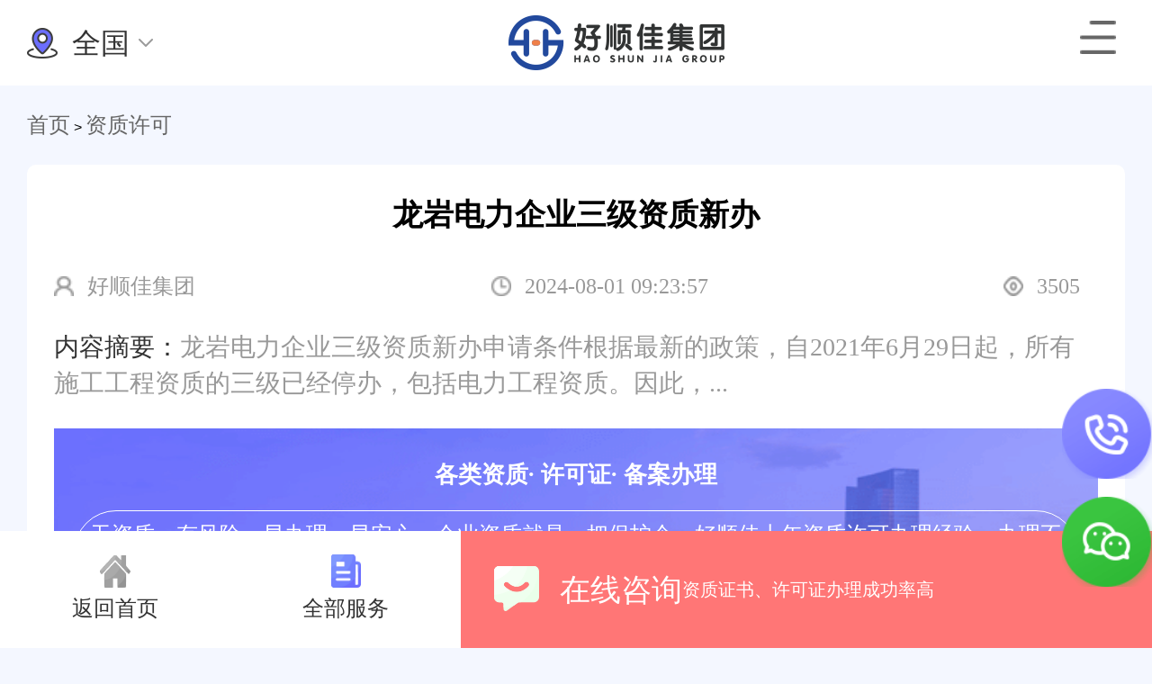

--- FILE ---
content_type: text/html
request_url: https://m.haoshunjia.com/zzxk/1068367.html
body_size: 9744
content:
<!DOCTYPE html>
<html lang="en">

<head>
    <meta charset="UTF-8">
    <meta http-equiv="X-UA-Compatible" content="IE=edge">
    <meta name="viewport" content="width=device-width, initial-scale=1.0,maximum-scale=1.0,user-scalable=no">
    <meta name="applicable-device" content="mobile">
<title>龙岩电力企业三级资质新办 - 好顺佳</title>
<meta name="keywords" content="龙岩,电力企业,资质,新办"/>
<meta name="description" content="龙岩电力企业三级资质新办申请条件根据最新的政策，自2021年6月29日起，所有施工工程资质的三级已经停办，包括电力工程资质。因此，" />
<!--wap跳pc-->
<link rel="canonical" href="https://www.haoshunjia.com/zzxk/1068367.html"><!--适配声明-->

    <!--内页tdk,适配声明,跳转-->
    <link rel="stylesheet" href="/skin/static/jscss/default.css">
    <link rel="stylesheet" href="/skin/static/jscss/wikiarte.css">
    <link rel="stylesheet" href="/skin/static/jscss/vant.css">
    <link rel="stylesheet" href="/skin/static/jscss/popup.css">
    <link rel="stylesheet" href="/skin/static/jscss/gszc_mb.css">
</head>
<body>
    <script>
    var _hmt = _hmt || [];
    (function () {
        var hm = document.createElement("script");
        hm.src = "https://hm.baidu.com/hm.js?28b764962fce6d7ce046787d1d28998e";
        var s = document.getElementsByTagName("script")[0];
        s.parentNode.insertBefore(hm, s);
    })();
</script>

<header class="head">
    <a href="/chengshi/">
        <div class="head_city">
            <img src="/skin/static/imgs/city.png" alt="地点标识">
            <p>全国</p>
            <img src="/skin/static/imgs/down.png" class="head_down">
        </div>
    </a>
    <div class="head_logo"><a href="/"><img alt="好顺佳集团 - 注册公司代理记账"
                src="/skin/static/imgs/logo.png"></a></div>
    <div class="head_call" id="togleBtn"><img alt="导航标识" src="/skin/static/imgs/head_nav.png"></div>
</header>
<nav class="togle none" id="navtoge">
    <ul>
        <li><a href="/" id="sy">首页</a></li>
        <li><a href="/gonsizhuce/" id="gszc">公司注册</a></li>
        <li><a href="/dailijizhang/" id="dljz">代理记账</a></li>
        <li><a href="/shangbiao/" id="sbzc">商标注册</a></li>
        <li><a href="/zizhi/" id="zzxk">资质许可</a></li>
        <li><a href="/gaoxin/" id="gxrd">高新认定</a></li>
        <li><a href="/shuiwuchouhua/" id="swch">税务筹划</a></li>
        <li><a href="/shenjigongsi/" id="gssj">公司审计</a></li>
        <li><a href="/szgszc/" id="cszx">财税资讯</a></li>
        <li><a href="/we/" id="gsjj">公司简介</a></li>
        <li><a href="/gsjs/" id="lxwm">联系我们</a></li>
        <!--li><a>全部服务<span>HOT</span></a></li-->
    </ul>
    <img src="/skin/static/imgs/del.png" id="navtogedel">
</nav>
<link rel="stylesheet" href="/skin/static/jscss/popup.css">
<script src="/skin/static/jscss/rem.js"></script>

<script src="/skin/static/jscss/jquery.js"></script>
    <script type="text/javascript" src="/skin/static/jscss/jquery.superslide.2.1.3.js"></script>
    <script type="text/javascript" src="/m/js/swiper.min.js"></script>
    <link href="/m/css/swiper.min.css" rel="stylesheet">
    <!--头部-->
    <div class="arte">
        <div class="title"><a href="/">首页</a>&nbsp;>&nbsp;<a href="/zzxk/">资质许可</a>            <!--当前位置-->
        </div>
        <div class="arte_box">
            <h1>龙岩电力企业三级资质新办                <!--标题-->
            </h1>
            <ul class="arte_date">
                <li>
                    <img alt="作者" src="/skin/static/imgs/arte_icon1.png">
                    <p>好顺佳集团</p>
                </li>
                <li>
                    <img alt="发布时间" src="/skin/static/imgs/arte_icon2.png">
                    <p>2024-08-01 09:23:57                        <!--发表时间-->
                    </p>
                </li>
                <li>
                    <img alt="点击数" src="/skin/static/imgs/arte_icon3.png">
                    <p>3505                        <!--点击数-->
                    </p>
                </li>
            </ul>
            <div class="arte_brief">
                <p><span>内容摘要：</span>龙岩电力企业三级资质新办申请条件根据最新的政策，自2021年6月29日起，所有施工工程资质的三级已经停办，包括电力工程资质。因此，...</p>
            </div>
            <div class="arte_banner1">
                <strong>各类资质· 许可证· 备案办理</strong>
                <p>
                    无资质、有风险、早办理、早安心，企业资质就是一把保护伞。好顺佳十年资质许可办理经验，办理不成功不收费！</p>
                <button onclick="NTKF_kf()">点击咨询</button>
            </div>
            <ul class="arte_main">
                <p>龙岩电力企业三级资质新办</p>
<h4>申请条件根据最新的政策，自2021年6月29日起，所有施工工程资质的三级已经停办，包括电力工程资质。因此，目前无法新办电力工程三级资质。预计新标准出台后，电力工程资质将分为甲级和乙级两个等级，其中二级和三级将合并为乙级，一级将改为甲级。</h4>
<h4>办理流程尽管目前无法新办三级资质，以下是以往的办理流程，供参考：</h4>
<ol>
<li><p><strong>申请</strong>：初次申请电力工程资质时，需要从三级开始办理，要求公司净资产800万以上。电力工程专业注册建造师不少于5人，电力工程相关专业中级工程师不少于10人，中级技术工人不少于30人。按相关要求提交申请材料。</p></li>
<li><p><strong>受理</strong>：服务大厅作出是否受理的决定。依据资质标准，根据企业申报材料，提出审批意见。</p></li>
<li><p><strong>公示</strong>：审批意见通过门户网站进行公示，一般10天左右，期间有问题的，可以申请申诉。</p></li>
<li><p><strong>公告</strong>：公示期过后，进行公告，随后可以领取资质。</p></li>
</ol>
<h4>以下是福建省龙岩市水利电力工程处的相关信息：</h4>
<ul>
<li><strong>地址</strong>：龙岩市新罗区北环西路15号- <strong>电话</strong>：- <strong>传真</strong>：- <strong>邮政编码</strong>：364000- <strong>企业简介</strong>：福建省龙岩市水利电力工程处始建于1974年，系省三级资质水利水电工程施工总承包、110KV及以下送电线路和同电压等级变电站建筑安装工程施工企业。</li>
</ul>
<h4>资质办理公司如果需要办理电力工程资质，可以考虑联系专业的资质办理公司。例如，厦门资质许可证代办中心和广东国宇企业管理顾问有限公司都是提供资质办理服务的公司。</h4>
<h4></h4>
<p>目前，无法新办电力工程三级资质，需要等待新的标准出台。建议关注相关政策的更新，并在新标准出台后，根据新的要求进行申请。同时，也可以考虑通过转让的方式获取资质，以便顺利承接工程。</p>
                <!--正文内容-->
            </ul>
            <!-- <div class="sorl_padg">
                <div class="arte_banner3">
                    <strong>公司注册免费在线核名，<br />即可出结果！</strong>
                    <p>核名成功，享0元注册公司！</p>
                    <button onclick="NTKF_kf()">免费公司核名</button>
                </div>
            </div> -->
            <div class="tip  wow fadeInUp">
                <img src="/m/images/tip.png" alt="提示">
                办理资质许可，所属行业不同，详情会有所差异，为了精准快速的解决您的问题，建议您向专业的顾问说明详细情况，1对1解决您的实际问题。
            </div>
            <div class="zhuce  wow fadeInUp">
                <div class="zhuceTit">
                    <strong>资质/许可证办理</strong>
                    <span>有证才能经营，有资质才更放心</span>
                </div>
                <div class="swiper mySwiper">
                    <div class="swiper-wrapper">

                        <div class="swiper-slide">
                            <div class="zhuceContent">
                                <img class="avt" src="/m/images/people.png" alt="黄经理">

                                <div class="msg">
                                    <div>
                                        <div class="btnName">
                                            <span class="msgName">黄经理 </span>
                                            <a onclick="NTKF_kf()" target="_blank" class="btn">
                                                马上咨询
                                            </a>
                                        </div>
                                        <span class="msgTxt">顾问经理 丨 10秒内响应</span>
                                    </div>
                                    <div class="goodAt">
                                        从事资质办理6年多，细心负责,快速、准确、高效
                                    </div>
                                    <div class="msgTxt">
                                        已服务<span class="blue">799</span>客户 <span class="blue">97%</span>满意度
                                    </div>
                                </div>
                            </div>
                        </div>

                        <div class="swiper-slide">
                            <div class="zhuceContent">
                                <img class="avt" src="/m/images/gsgwr.png" alt="刘经理">

                                <div class="msg">
                                    <div>
                                        <div class="btnName">
                                            <span class="msgName">刘经理 </span>
                                            <a onclick="NTKF_kf()" target="_blank" class="btn">
                                                马上咨询
                                            </a>
                                        </div>
                                        <span class="msgTxt">顾问经理 丨 10秒内响应</span>
                                    </div>
                                    <div class="goodAt">
                                        从事资质办理5年多，从业经验丰富、耐心、服务态度细致独特
                                    </div>
                                    <div class="msgTxt">
                                        已服务<span class="blue">906</span>客户 <span class="blue">98%</span>满意度
                                    </div>
                                </div>
                            </div>
                        </div>


                        <div class="swiper-slide">
                            <div class="zhuceContent">
                                <img class="avt" src="/m/images/zcgss.png" alt="王经理">

                                <div class="msg">
                                    <div>
                                        <div class="btnName">
                                            <span class="msgName">王经理 </span>
                                            <a onclick="NTKF_kf()" target="_blank" class="btn">
                                                马上咨询
                                            </a>
                                        </div>
                                        <span class="msgTxt">顾问经理 丨 10秒内响应</span>
                                    </div>
                                    <div class="goodAt">
                                        从事资质办理行业6年多，良好的职业道德，根据不同行业客户需求，提供专业、全方位的资质办理建议
                                    </div>
                                    <div class="msgTxt">
                                        已服务<span class="blue">816</span>客户 <span class="blue">97%</span>满意度
                                    </div>
                                </div>
                            </div>
                        </div>


                    </div>
                </div>

                <div class="tag">
                    <div class="tagTit">
                        <img src="/m/images/tag.png" alt="标签">相关标签：
                    </div>

                    <a href='/tags-6266-0.html' class='blue' target='_blank' class='color0'>龙岩</a> <a href='/tags-26967-0.html' class='blue' target='_blank' class='color1'>电力企业</a> <a href='/tags-158-0.html' class='blue' target='_blank' class='color2'>资质</a> <a href='/tags-6236-0.html' class='blue' target='_blank' class='color3'>新办</a> 
                </div>
            </div>

            <div class="arte_tag">

            </div><br />
            <div class="arte_over">
                <p>上一篇：<a href='/zzxk/1068366.html'>龙岗办理卫生许可证在哪里</a></p>
                <p>下一篇：<a href='/zzxk/1068368.html'>龙岩设计资质办理标准最新</a></p>
            </div>
        </div>
    </div>
    <div class="guwenList  wow fadeInUp">

        <div class="question"><img src="/m/images/msg.png" alt="疑惑">浏览更多不如直接提问99%用户选择</div>
        <div class="guwen">
            <div class="content">
                <div class="guwenImg">
                    <img src="/m/images/guwen1.png" alt="顾问">
                    <img src="/m/images/guwen2.png" alt="顾问">
                    <img src="/m/images/guwen3.png" alt="顾问">
                </div>
                <div>
                    当前<span class="blue">16</span>位顾问在线
                </div>
            </div>
            <a onclick="NTKF_kf()" target="_blank" class="btn">极速提问</a>
        </div>
        <div class="time txtScroll-top">
            <img src="/m/images/time.png" alt="时间">
            <div class="bd">

                <ul class="infoList">
                    <li>
                        5分钟前用户提问：<b>建筑资质办理需要什么条件？</b>
                    </li>
                    <li>
                        8分钟前用户提问：<b>建筑资质一般要多少钱？</b>
                    </li>
                    <li>
                        9分钟前用户提问：<b>食品经营许可证代办需要什么资料？</b>
                    </li>
                    <li>
                        10分钟前用户提问：<b>建筑专业承包资质有哪些？</b>
                    </li>
                    <li>
                        12分钟前用户提问：<b>安全生产许可证办理流程？</b>
                    </li>
                    <li>
                        15分钟前用户提问：<b>网络文化经营许可证办理的流程？</b>
                    </li>
                    <li>
                        16分钟前用户提问：<b>icp许可证代办如何收费？</b>
                    </li>
                    <li>
                        20分钟前用户提问：<b>网络游戏运营资质怎办理？</b>
                    </li>
                    <li>
                        23分钟前用户提问：<b>人力资源服务许可证怎么申请？</b>
                    </li>
                    <li>
                        25分钟前用户提问：<b>医疗器械经营许可证代办多少钱？</b>
                    </li>
                    <li>
                        28分钟前用户提问：<b>出版物经营许可证如何办理？</b>
                    </li>
                    <li>
                        30分钟前用户提问：<b>食品生产许可证怎么办理？</b>
                    </li>
                    <li>
                        32分钟前用户提问：<b>特种行业经营许可证如何办理？</b>
                    </li>
                    <li>
                        34分钟前用户提问：<b>施工总承包资质有多少类别？</b>
                    </li>
                    <li>
                        36分钟前用户提问：<b>出口许可证办理流程？</b>
                    </li>
                </ul>
            </div>
        </div>
    </div>
    <!-- 关注我们 -->
    <div class="pay">
        <div class="deflt_title">
            <p></p>
            <strong>关注我们</strong>
        </div>
        <div class="pay_main">
            <img alt="张总监微信二维码" src="/skin/static/imgs/geren.png" class="pay_code">
            <div class="pay_mesg">
                <div class="pay_add">
                    <img src="/skin/static/imgs/wechat.png">
                    <strong>添加微信</strong>
                </div>
                <p>张总监 13826528954</p>
                <button class="pay_button1">免费核名、0元注册公司、疑问解答</button>
            </div>
        </div>
        <div class="pay_main">
            <img alt="好顺佳公众号" src="/skin/static/imgs/gzh.png" class="pay_code">
            <div class="pay_mesg">
                <div class="pay_add">
                    <img src="/skin/static/imgs/wechat.png">
                    <strong>关注微信公众号</strong>
                </div>
                <p>限时领取创业礼包</p>
                <button class="pay_button2">合同范本、最新政策、工商财税资料</button>
            </div>
        </div>
    </div>

    <!-- 相关推荐 -->
    <div class="sorl_box">
        <div class="solr">
            <div class="arte_banner2">
                <strong>好顺佳-工商财税代理一站式服务</strong>
                <button onclick="NTKF_kf()">全国免费咨在线询</button>
            </div>
            <div class="aisle">
                <span>快速办理各类资质许可</span>
                <div class="aisle_box">
                    <div class="aisle_inpt">
                        <img src="/skin/static/imgs/td1.png">
                        <select id="wzfast">
                            <option selected disabled>请选择您要咨询的业务范围</option>
                            <option value="公司核名">资质办理</option>
                            <option value="公司核名">许可证办理</option>
                            <option value="商标注册">商标注册</option>
                            <option value="公司注册">注册公司</option>
                            <option value="地址挂靠">地址挂靠</option>
                            <option value="公司核名">公司核名</option>
                            <option value="公司/个人户注销">公司/个人户注销</option>
                            <option value="公司异常处理">公司异常处理</option>
                            <option value="工商变更">工商变更</option>
                            <option value="开公司账户">开公司账户</option>
                            <option value="进出口权办理">进出口权办理</option>
                            <option value="代理记账">代理记账</option>
                            <option value="旧账梳理">旧账梳理</option>
                            <option value="税控盘托管">税控盘托管</option>
                            <option value="代开发票">代开发票</option>
                            <option value="财务税务审计">财务税务审计</option>
                            <option value="税务筹划">税务筹划</option>
                        </select>
                        <!--img src="/skin/static/imgs/down.png" class="down"-->
                    </div>
                    <div class="aisle_phone">

                        <img src="/skin/static/imgs/td2.png">
                        <input type="text" placeholder="请输入您的手机号" class="aisle_name" name="phone">
                    </div>
                    <div class="aisle_ckbox">
                        <!--input type="checkbox"-->
                        <p>专业资质代办 <a> 时间短 价格合理 成功率高</a></p>
                    </div>
                    <button id="submitbtn">马上预约</button>
                </div>
            </div>
            <div class="arte_list">
                <div class="deflt_title">
                    <p></p>
                    <strong>相关文章</strong>
                </div>
                <ul>
                                        <li><a href="/zzxk/30055.html" title="建筑消防二级资质申报费用" target="_blank">
                            建筑消防二级资质申报费用                        </a></li>
                                        <li><a href="/zzxk/26949.html" title="江苏建筑工程施工资质挂靠" target="_blank">
                            江苏建筑工程施工资质挂靠                        </a></li>
                                        <li><a href="/zzxk/31578.html" title="icp许可证企业" target="_blank">
                            icp许可证企业                        </a></li>
                                        <li><a href="/zzxk/28434.html" title="海南icp许可证办理公司" target="_blank">
                            海南icp许可证办理公司                        </a></li>
                                        <li><a href="/zzxk/29923.html" title="建筑业资质格式字母" target="_blank">
                            建筑业资质格式字母                        </a></li>
                                        <li><a href="/zzxk/33687.html" title="办理建筑业企业资质多少钱" target="_blank">
                            办理建筑业企业资质多少钱                        </a></li>
                                        <li><a href="/zzxk/31733.html" title="icp许可证哪里发的" target="_blank">
                            icp许可证哪里发的                        </a></li>
                                        <li><a href="/zzxk/26200.html" title="icp许可证办理需流程" target="_blank">
                            icp许可证办理需流程                        </a></li>
                                        <li><a href="/zzxk/26396.html" title="建筑资质乙级一年维护费用" target="_blank">
                            建筑资质乙级一年维护费用                        </a></li>
                                        <li><a href="/zzxk/31666.html" title="icp许可证哪个地区便宜" target="_blank">
                            icp许可证哪个地区便宜                        </a></li>
                                        <!--相关调用-->
                </ul>
            </div>
            <!-- 我们还提供 -->
            <div class="tg">
                <div class="deflt_title">
                    <p></p>
                    <strong>我们还提供</strong>
                </div>
                <ul>
                    <li>
                        <a href="http://m.haoshunjia.com/heming/" target="_blank">
                            <img alt="免费核名" src="/skin/static/imgs/off1.png">
                            <strong>免费核名</strong>
                        </a>
                        <p>公司核名即可出结果</p>
                    </li>
                    <li>
                        <a href="http://m.haoshunjia.com/gonsizhuce/" target="_blank">
                            <img alt="注册公司" src="/skin/static/imgs/off2.png">
                            <strong>注册公司</strong>
                        </a>
                        <p>0元注册公司</p>
                    </li>
                    <li>
                        <a href="http://m.haoshunjia.com/dailijizhang/" target="_blank">
                            <img alt="代理记账" src="/skin/static/imgs/off3.png">
                            <strong>代理记账</strong>
                        </a>
                        <p>注册会计代账报税</p>
                    </li>
                    <li>
                        <img alt="代办银行开户" src="/skin/static/imgs/off4.png">
                        <strong>银行开户</strong>
                        <p>代开对公、社保、公积金账户</p>
                    </li>
                </ul>
            </div>
        </div>
        <div class="sorl_padg">
            <img src="/skin/static/imgs/hots4.png" class="hot_img">

            <div class="hot">
                <div class="deflt_title">
                    <p></p>
                    <strong>推荐阅读</strong>
                </div>
                <ul>
                                        <li><a href="/zzxk/832209.html" title="成都有资质出国劳务公司名称-成都专业出国劳务公司推荐" target="_blank">
                            成都有资质出国劳务公司名称-成都专业出国劳                        </a></li>
                                        <li><a href="/zzxk/833086.html" title="消防施工须要具备什么资质(消防施工所需资格及要求)" target="_blank">
                            消防施工须要具备什么资质(消防施工所需资格                        </a></li>
                                        <li><a href="/zzxk/828113.html" title="深圳建筑施工资质办理新规(深圳建筑施工资质办理新规最新)" target="_blank">
                            深圳建筑施工资质办理新规(深圳建筑施工资质                        </a></li>
                                        <li><a href="/zzxk/827756.html" title="水系设计资质要求有哪些_水系设计评估所需的资质要求有哪些" target="_blank">
                            水系设计资质要求有哪些_水系设计评估所需的                        </a></li>
                                        <li><a href="/zzxk/832122.html" title="弱电工程师资质怎么样的_弱电工程师资质查询及要求详解" target="_blank">
                            弱电工程师资质怎么样的_弱电工程师资质查询                        </a></li>
                                        <li><a href="/zzxk/825199.html" title="免钉胶生产资质,免钉胶资质取得" target="_blank">
                            免钉胶生产资质,免钉胶资质取得                        </a></li>
                                        <li><a href="/zzxk/829959.html" title="为什么要岩土设计资质,岩土设计资质的重要性" target="_blank">
                            为什么要岩土设计资质,岩土设计资质的重要性                        </a></li>
                                        <li><a href="/zzxk/823904.html" title="邯郸代办办理食品经营许可" target="_blank">
                            邯郸代办办理食品经营许可                        </a></li>
                                        <li><a href="/zzxk/831724.html" title="建筑公司借资质投标_建筑企业利用资质进行投标" target="_blank">
                            建筑公司借资质投标_建筑企业利用资质进行投                        </a></li>
                                        <li><a href="/zzxk/828019.html" title="浙江建筑资质销售有限公司-浙江建筑资质销售有限公司：打造建筑界的销售巨擘" target="_blank">
                            浙江建筑资质销售有限公司-浙江建筑资质销售                        </a></li>
                                    </ul>
            </div>

            <div class="hot">
                <div class="deflt_title">
                    <p></p>
                    <strong>相关推荐</strong>
                </div>
                <ul>
                                        <li><a href="/zzxk/971037.html" title="宁夏建筑业资质认定公示,宁夏建筑业资质认定公示颁布" target="_blank">
                            宁夏建筑业资质认定公示,宁夏建筑业资质认定                        </a></li>
                                        <li><a href="/zzxk/970965.html" title="天津大港特种工程施工资质(深耕工程领域，天津大港特种工程施工资质成功跻身顶尖行列)" target="_blank">
                            天津大港特种工程施工资质(深耕工程领域，天津                        </a></li>
                                        <li><a href="/zzxk/974589.html" title="项目初步设计资质-项目设计的初步条件" target="_blank">
                            项目初步设计资质-项目设计的初步条件                        </a></li>
                                        <li><a href="/zzxk/970449.html" title="劳务资质代办w寰疆商务,获取劳务资质代办服务w寰疆商务" target="_blank">
                            劳务资质代办w寰疆商务,获取劳务资质代办服务                        </a></li>
                                        <li><a href="/zzxk/971544.html" title="广安建筑企业资质审批结果-广安市建筑企业资质审批公布" target="_blank">
                            广安建筑企业资质审批结果-广安市建筑企业资                        </a></li>
                                        <li><a href="/zzxk/971029.html" title="威海快速的幕墙工程资质-威海领先的幕墙工程资质" target="_blank">
                            威海快速的幕墙工程资质-威海领先的幕墙工程                        </a></li>
                                        <li><a href="/zzxk/971913.html" title="建筑装饰装修设计企业资质-建筑装修设计企业证书拥有丰富资格" target="_blank">
                            建筑装饰装修设计企业资质-建筑装修设计企业                        </a></li>
                                        <li><a href="/zzxk/970936.html" title="大同施工监理乙级资质-大同市乙级施工监理资质认证" target="_blank">
                            大同施工监理乙级资质-大同市乙级施工监理资                        </a></li>
                                        <li><a href="/zzxk/972568.html" title="有设计资质能报注册岩土-岩土工程注册申报资质具备设计能力" target="_blank">
                            有设计资质能报注册岩土-岩土工程注册申报资                        </a></li>
                                        <li><a href="/zzxk/973131.html" title="淮安水利工程二级资质公司(淮安水利工程资质企业加强建设)" target="_blank">
                            淮安水利工程二级资质公司(淮安水利工程资质                        </a></li>
                                    </ul>
            </div>

            <img src="/skin/static/imgs/hotx4.png" class="hot_img">
            <div class="hot">
                <div class="deflt_title">
                    <p></p>
                    <strong>热门文章</strong>
                </div>
                <ul>
                                        <li><a href="/zzxk/623997.html" title="生产资质品牌授权书范本" target="_blank">
                            生产资质品牌授权书范本                        </a></li>
                                        <li><a href="/zzxk/625345.html" title="饶阳医疗器械许可证办理" target="_blank">
                            饶阳医疗器械许可证办理                        </a></li>
                                        <li><a href="/zzxk/621837.html" title="如何办理婴幼儿卫生许可证" target="_blank">
                            如何办理婴幼儿卫生许可证                        </a></li>
                                        <li><a href="/zzxk/624699.html" title="运输公司资质能包含什么" target="_blank">
                            运输公司资质能包含什么                        </a></li>
                                        <li><a href="/zzxk/631332.html" title="卫生许可证南丰哪里办理" target="_blank">
                            卫生许可证南丰哪里办理                        </a></li>
                                        <li><a href="/zzxk/625395.html" title="黄金及黄金制品进出口许可" target="_blank">
                            黄金及黄金制品进出口许可                        </a></li>
                                        <li><a href="/zzxk/622086.html" title="山东省兽药经营许可" target="_blank">
                            山东省兽药经营许可                        </a></li>
                                        <li><a href="/zzxk/624661.html" title="跨河大型桥梁施工单位资质要求" target="_blank">
                            跨河大型桥梁施工单位资质要求                        </a></li>
                                        <li><a href="/zzxk/630624.html" title="临沂怎么查预售许可" target="_blank">
                            临沂怎么查预售许可                        </a></li>
                                        <li><a href="/zzxk/623143.html" title="枣庄施工总承包资质办理" target="_blank">
                            枣庄施工总承包资质办理                        </a></li>
                                    </ul>
            </div>
        </div>
    </div>
    <!--百度-->
<meta name="baidu-site-verification" content="code-yPXLx72t6z" />
<footer class="foot">
    <div class="foot_logo">
        <img src="/skin/static/imgs/foot_logo.png" alt="好顺佳集团">
        <strong>您身边的财税管理专家！</strong>
    </div>
    <ul>
        <li>
            <img src="/skin/static/imgs/foot1.png" alt="好顺佳热线">
            <p>全国热线: <span>13826528954</span></p>
        </li>
        <li>
            <img src="/skin/static/imgs/foot2.png" alt="业务总监联系方式">
            <p>业务总监: <span>13826528954</span></p>
        </li>
        <li>
            <img src="/skin/static/imgs/foot3.png" alt="好顺佳服务时间">
            <p>服务时间: <span>08:30-24:00</span></p>
        </li>
        <li>
            <img src="/skin/static/imgs/foot4.png" alt="好顺佳公司地址">
            <p>公司地址: <span>深圳市龙岗区龙城街道新联社区如意路南东1号7楼</span></p>
        </li>
    </ul>
    <div class="foot_city"> <a href="/szgszc/" target="_blank">知识库</a> 丨 <a href="/waphtml.html" target="_blank">网站地图</a> 丨 <a href="/wapxml.xml" target="_blank">XML站地图</a></div>
    <div class="foot_copy">
        ©2021 By 好顺佳，ALL Rights Reserved. <br><a rel="nofollow" target="_blank" href="https://beian.miit.gov.cn/">粤ICP备11051646号</a>
    </div>
</footer>
<!-- <div class="botm">
    <ul>
        <li id="fotall">
            <a>
                <img src="/skin/static/imgs/botm1.png">
                <p>全部服务</p>
            </a>
        </li>
        <li>
            <a target="_blank" href="/heming/">
                <img src="/skin/static/imgs/botm2.png" alt="公司核名">
                <p>公司核名</p>
            </a>
        </li>
        <li onClick="NTKF_kf()">
            <a>
                <img src="/skin/static/imgs/botm3.png" alt="在线咨询">
                <p>在线咨询</p>
            </a>
        </li>
        <li>
            <a href="/">
                <img src="/skin/static/imgs/botm4.png" alt="网站主页">
                <p>返回首页</p>
            </a>
        </li>
    </ul>
</div> -->

<div class="botm wow fadeInUp" >
    <ul>
        <li>
            <a href="/">
                <img src="/skin/static/imgs/botm4.png" alt="网站主页">
                <p>返回首页</p>
            </a>
        </li>
        <li id="fotall">
            <a>
                <img src="/skin/static/imgs/botm1.png">
                <p>全部服务</p>
            </a>
        </li>

        <li>
            <a onclick="NTKF_kf()" target="_blank">
                <img src="/skin/static/imgs/botm3.png" alt="在线咨询">
                <div>
                    <div class="botmTit">在线咨询</div>
                    <p>资质证书、许可证办理成功率高</p>
                </div>
            </a>
        </li>

    </ul>
</div>
<!--底部-->
    <!-- 全部服务 -->
<div class="none newfw">
    <div class="head">
        <img src="/skin/static/imgs/newdel.png" class="head_togle">
        <p>所有服务</p>
        <img src="/skin/static/imgs/call.png" class="head_call">
    </div>
    <div class="serve">
        <ul class="serve_nav">
            <li class="serve_colr">为您推荐</li>
            <li>开办公司</li>
            <li>代理记账</li>
            <li>公司审计</li>
            <li>税务筹划</li>
            <li>资质许可</li>
            <li>其他服务</li>
        </ul>
        <div>
            <div class="serve_contr">
                <!--为您推荐开始-->
                <div class="servebj">
                    <strong>服务全国 贴近客户</strong>
                    <button>全国免费咨在线询</button>
                </div>
                <div class="serve_list">
                    <div class="deflt_title">
                        <p></p>
                        <strong>热门服务</strong>
                    </div>
                    <ul>
                        <li><a href="/heming/">免费在线<br>公司核名</a></li>
                        <li><a href="/gonsizhuce/">0元创办公司</a></li>
                        <li><a href="/xggszc.html">香港公司注册</a></li>
                        <li><a href="/gthzc.html">个体户注册</a></li>
                        <li>无地址<br>注册公司</li>
                        <li>工商变更</li>
                        <li><a href="/cwdl/">记账报税</a></li>
                        <li>合规节税</li>
                        <li>工商年检</li>

                    </ul>
                    <div class="deflt_title">
                        <p></p>
                        <strong>推荐服务</strong>
                    </div>
                    <ul>
                        <li>开公司账户</li>
                        <li>公司开社保</li>
                        <li>公章刻制</li>
                        <li>解除公司异常</li>
                        <li>财税审计</li>
                        <li>旧账乱账整理</li>
                        <li>代开发票</li>
                        <li>注销公司</li>
                        <li><a href="/zzxk/">资质许可</a></li>
                    </ul>
                </div>
                <!--为您推荐结束-->
            </div>
            <div class="serve_contr none">
                <!--开创公司开始-->
                <div class="servebj">
                    <strong>免费核名 0元开公司</strong>
                    <button>快至3天下执照</button>
                </div>
                <div class="serve_list">
                    <div class="deflt_title">
                        <p></p>
                        <strong>公司注册</strong>
                    </div>
                    <ul>
                        <li><a href="/heming/">免费工商核名</a></li>
                        <li><a href="/gonsizhuce/">0元注册公司</a></li>
                        <li><a href="/xggszc.html">香港公司注册</a></li>
                        <li><a href="/gthzc.html">个体户注册</a></li>
                        <li><a href="/jthszc.html">集团公司注册</a></li>
                        <li><a href="/wdzz.html">无地址<br>注册公司</a></li>
                        <li><a href="/hhqy.html">合伙企业注册</a></li>
                        <li><a href="/gfgs.html">股份公司注册</a></li>
                        <li><a href="/grdz.html">个人独资<br>企业注册</a></li>
                        <li><a href="/xggszc.html">一般纳税人<br>公司注册</a></li>
                    </ul>
                    <div class="deflt_title">
                        <p></p>
                        <strong>公司变更</strong>
                    </div>
                    <ul>
                        <li>公司名称变更</li>
                        <li>公司法人变更</li>
                        <li>注册地址变更</li>
                        <li>经营范围变更</li>
                        <li>注册资本变更</li>
                        <li>股权变更</li>
                    </ul>
                    <div class="deflt_title">
                        <p></p>
                        <strong>注销及其他</strong>
                    </div>
                    <ul>
                        <li><a href="/gszx/">公司注销</a></li>
                        <li>解除公司<br>地址异常</li>
                        <li>公司开社保</li>
                        <li>开公积金户</li>
                        <li>开对公账户</li>
                        <li>公章刻制</li>
                    </ul>
                </div>
                <!--开创公司介绍-->
            </div>
            <div class="serve_contr none">
                <!--代理开始-->
                <div class="servebj">
                    <strong>资深会计 专业代账</strong>
                    <button>一户一档安全保密</button>
                </div>
                <div class="serve_list">
                    <div class="deflt_title">
                        <p></p>
                        <strong>代理记账</strong>
                    </div>
                    <ul>
                        <li><a href="/cwdl/">小规模<br>代理记账</a></li>
                        <li>—般纳税人<br>代理记账</li>
                        <li>旧账乱账梳理</li>
                    </ul>
                    <div class="deflt_title">
                        <p></p>
                        <strong>推荐服务</strong>
                    </div>
                    <ul>
                        <li>税控器托管</li>
                        <li>税务稽查</li>
                        <li>税控盘解锁</li>
                        <li>发票增版增量</li>
                        <li>发票验真</li>
                        <li>合同拟审</li>
                    </ul>
                </div>
                <!--代理结束-->
            </div>
            <div class="serve_contr none">
                <!--公司审计开始-->
                <div class="servebj">
                    <strong>价格合理 核对专业</strong>
                    <button>快至24小时出报告</button>
                </div>
                <div class="serve_list">
                    <div class="deflt_title">
                        <p></p>
                        <strong>审计公司</strong>
                    </div>
                    <ul>
                        <li><a href="/shenjigongsi/">财务审计</a></li>
                        <li>税务审计</li>
                        <li>专项审计</li>
                        <li>验资审计</li>
                        <li>清产核资</li>
                        <li>所得税<br>汇算清缴</li>
                    </ul>
                    <div class="deflt_title">
                        <p></p>
                        <strong>热门服务</strong>
                    </div>
                    <ul>
                        <li>专项资金审计</li>
                        <li>内部审计</li>
                        <li>离任审计</li>
                        <li>合并报表审计</li>
                        <li>外资审计</li>
                        <li>财务报表审计</li>
                        <li>破产清算审计</li>
                        <li>股权转让审计</li>
                        <li>弥补亏损审计</li>
                    </ul>
                </div>
                <!--公司审计结束-->
            </div>
            <div class="serve_contr none">
                <!--税务筹划开始-->
                <div class="servebj">
                    <strong>合规节税降费</strong>
                    <button>节省税收，提高利润</button>
                </div>
                <div class="serve_list">
                    <div class="deflt_title">
                        <p></p>
                        <strong>税务筹划</strong>
                    </div>
                    <ul>
                        <li><a href="/shuiwuchouhua/" target="_blank">企业<br>税务筹划</a></li>
                        <li><a href="/shuiwuchouhua/" target="_blank">个人<br>税务筹划</a></li>
                    </ul>
                    <div class="deflt_title">
                        <p></p>
                        <strong>个性推荐</strong>
                    </div>
                    <ul>
                        <li>个人所得税<br>筹划</li>
                        <li>股权转让税筹</li>
                        <li>营改增<br>税务筹划</li>
                        <li>股东分红税筹</li>
                        <li>年终奖税筹</li>
                        <li>高收入税筹</li>
                    </ul>
                </div>
                <!--税务筹划结束-->
            </div>
            <div class="serve_contr none">
                <!--资质许可开始-->
                <div class="servebj">
                    <strong>快速代办资质许可</strong>
                    <button>资质办理成功率高</button>
                </div>
                <div class="serve_list">
                    <div class="deflt_title">
                        <p></p>
                        <strong>资质证书</strong>
                    </div>
                    <ul>
                        <li><a href="/zzxk/" target="_blank">建筑资质证书</a></li>
                        <li><a href="/zzxk/" target="_blank">工程资质证书</a></li>
                        <li><a href="/zzxk/" target="_blank">设计资质证书</a></li>
                        <li><a href="/zzxk/" target="_blank">装修资质证书</a></li>
                        <li><a href="/zzxk/" target="_blank">消防资质证书</a></li>
                        <li><a href="/zzxk/" target="_blank">其他资质证书</a></li>
                    </ul>
                    <div class="deflt_title">
                        <p></p>
                        <strong>许可证</strong>
                    </div>
                    <ul>
                        <li>经营许可证</li>
                        <li>食品经营<br>许可证</li>
                        <li>ICP许可证</li>
                        <li>生产许可证</li>
                        <li>施工许可证</li>
                        <li>排污许可证</li>
                        <li>安全生产<br>许可证</li>
                        <li>办学许可证</li>
                        <li>采矿许可证</li>
                        <li>餐饮服务<br>许可证</li>
                        <li>道路运输经营<br>许可证</li>
                        <li>规划许可证</li>
                        <li>进出口许可证</li>
                        <li>农药经营<br>许可证</li>
                        <li>排水许可证</li>
                        <li>食品流通<br>许可证</li>
                        <li>特种设备制造<br>许可证</li>
                        <li>卫生许可证</li>
                        <li>药品经营<br>许可证</li>
                        <li>药品生产<br>许可证</li>
                        <li>医疗器械经营<br>许可证</li>
                        <li>印刷经营<br>许可证</li>
                        <li>预售许可证</li>
                        <li>增值电信业务<br>经营许可证</li>
                        <li>装修许可证</li>
                    </ul>
                </div>
                <!--资质许可结束-->
            </div>
            <div class="serve_contr none">
                <!--其他开始-->
                <div class="servebj">
                    <strong>专人一对一服务</strong>
                    <button>全程流程代办</button>
                </div>
                <div class="serve_list">
                    <div class="deflt_title">
                        <p></p>
                        <strong>其他服务</strong>
                    </div>
                    <ul>
                        <li>商标注册</li>
                        <li>申请<br>进出口退税</li>
                        <li>出口退税</li>
                        <li>入驻园区</li>

                    </ul>
                </div>
                <!--其他结束-->
            </div>
        </div>
    </div>
</div>
<!--全部服务-->
    <script src="/skin/static/jscss/clipboard.min.js"></script>

<div class="fixd">
    <a rel="nofollow" href="TEL:13826528954" target="_blank"><img alt="电话联系"
            src="/skin/static/imgs/tel.png" style="margin-bottom:0.2rem"></a>
    <img alt="微信咨询" src="/skin/static/imgs/wx.png" class="wxcon" data-clipboard-text="13826528954"
        href="jacascript::void(0)">
</div><!--浮窗-->
    <!-- 成功弹框 -->
    <section class="tkbj tkres newcgtk none">
        <div class="tk2">
            <div class="tk_top">
                <p>您的申请我们已经收到！</p>
                <span>专属顾问会尽快与您联系，请保持电话畅通！</span>
                <img src="/skin/static/imgs/sc.png" id="deltk2" />
            </div>
            <div class="tk_botm">
                <div class="tk2_title">您的同行都在办理以下业务</div>
                <ul>
                    <li>
                        <a class="tk2_li" href="/gonsizhuce/">
                            <img src="/skin/static/imgs/arte_tg1.png" />
                            <div class="tk2_ul">
                                <p>公司注册 ></p>
                                <span>千万注册补贴，3-7天拿证！</span>
                            </div>
                        </a>
                    </li>
                    <li>
                        <a class="tk2_li" href="">
                            <img src="/skin/static/imgs/arte_tg4.png" />
                            <div class="tk2_ul">
                                <p>记账报税 ></p>
                                <span>资深会计团队代账报税</span>
                            </div>
                        </a>
                    </li>
                    <li>
                        <a class="tk2_li" href="">
                            <img src="/skin/static/imgs/arte_tg3.png" />
                            <div class="tk2_ul">
                                <p>办理资质 ></p>
                                <span>各类行业资质全程代办</span>
                            </div>
                        </a>
                    </li>
                    <li>
                        <a class="tk2_li" href="">
                            <img src="/skin/static/imgs/arte_tg2.png" />
                            <div class="tk2_ul">
                                <p>税务筹划 ></p>
                                <span>一站式解决企业个人税务难题</span>
                            </div>
                        </a>
                    </li>
                </ul>
            </div>
        </div>
    </section>
</body>
<script src="/skin/static/jscss/rem.js"></script>
<script src="/skin/static/jscss/vue@2.6.14.min.js"></script>
<script src="/skin/static/jscss/vant.js"></script>
<script src="/skin/static/jscss/city.js"></script>
<script src="/skin/static/jscss/tijiao.js"></script>
<script src="/skin/static/jscss/gszc_mb.js"></script>
</html>

--- FILE ---
content_type: text/css
request_url: https://m.haoshunjia.com/skin/static/jscss/default.css
body_size: 2166
content:

html{
    font-size: 50px;
}
body {
    margin: 0;
    padding: 0;
    font: 12px/1.5 'Microsoft YaHei', 'HanHei SC', 'PingFang SC', 'Helvetica Neue', 'Helvetica', 'STHeitiSC-Light', 'Arial', 'sans-serif', \5b8b\4f53;
}

* {
    padding: 0;
    margin: 0;
}

ol,
ul {
    list-style: none;
}

li {
    list-style-type: none;
}

img {
    vertical-align: top;
    border: 0;
}

h1,
h2,
h3,
h4,
h5,
h6 {
    font-size: inherit;
}

address,
cite,
code,
em,
th,
i {
    font-weight: normal;
    font-style: normal;
}

.clearfix {
    *zoom: 1;
}

.clearfix:after {
    display: block;
    overflow: hidden;
    clear: both;
    height: 0;
    visibility: hidden;
    content: ".";
}

a:link,
a:visited {
    text-decoration: none;
}

input,
button {
    outline: 0;
    border: none;
}

.none {
    display: none;
}

.nones {
    visibility: hidden;
}

/* 头部 */
.head {
    display: flex;
    align-items: center;
    justify-content: space-between;
    height: .95rem;
    width: 100%;
    padding: .16rem .3rem;
    box-sizing: border-box;
    background-color: #FFFFFF;
}

.head_city {
    display: flex;
    align-items: center;
}

.head_city img:nth-child(1) {
    width: .34rem;
    height: .34rem;
}

.head_down {
    width: .16rem;
    height: .09rem;
}

.head_city p {
    font-size: .24rem;
    font-family: Microsoft YaHei;
    font-weight: 400;
    color: #666666;
    margin-left: .16rem;
    margin-right: .1rem;
}

.head_logo img {
    width: 2.4rem;
    height: .61rem;
}

.head_call img {
    width: .4rem;
    height: .37rem;
}

/* 悬浮 */
.fixd {
    position: fixed;
    right: 0;
    top: 60%;
    z-index: 999999;
}

.fixd img {
    width: 1rem;
    height: 1rem;
    display: block;
}

/* 服务保障 */
.safgd {
    background: #F4F7FF;
    padding: .5rem .3rem;
}

.safgd_main {
    display: flex;
    align-items: center;
    justify-content: space-between;
    flex-wrap: wrap;
}

.safgd_main li {
    width: 3.35rem;
    height: 3.8rem;
    background: #FFFFFF;
    box-shadow: .02rem .03rem .18rem 0 rgba(0, 4, 85, 0.05);
    border-radius: .1rem;
    padding: .3rem;
    margin-top: .3rem;
    box-sizing: border-box;
}

.safgd_main li img {
    width: 1.2rem;
    height: 1.2rem;
    display: block;
    margin: 0 auto;
}

.arte_box h2{
    margin-bottom: .2rem;
    color: #333;
    font-size: 16px;
}

.safgd_main li strong {
    font-size: .26rem;
    font-family: Microsoft YaHei;
    font-weight: bold;
    color: #333333;
    text-align: center;
    display: block;
    margin-top: .26rem;
    margin-bottom: .22rem;
}

.safgd_main li p {
    width: 2.5rem;
    font-size: .24rem;
    font-family: Microsoft YaHei;
    font-weight: 400;
    color: #666666;
    text-align: center;
    margin: 0 auto;
}

/* 关注我们 */
.pay {
    background: #FFFFFF;
    padding: .5rem .3rem;
}

.pay_main {
    display: flex;
    align-items: center;
    margin-top: .3rem;
}

.pay_code {
    width: 1.7rem;
    height: 1.7rem;
}

.pay_add {
    display: flex;
    align-items: center;
}

.pay_add img {
    width: .4rem;
    height: .4rem;
}

.pay_add strong {
    font-size: .32rem;
    font-family: Microsoft YaHei;
    font-weight: bold;
    color: #333333;
    margin-left: .14rem;
    display: block;
}

.pay_mesg {
    margin-left: .4rem;
}

.pay_mesg p {
    font-size: .28rem;
    font-family: Microsoft YaHei;
    font-weight: 400;
    color: #333333;
    margin-top: .15rem;
    margin-bottom: .2rem;
}

.pay_button1 {
    border-radius: .18rem;
    font-size: .24rem;
    font-family: Microsoft YaHei;
    font-weight: 400;
    background: rgba(130, 130, 255, .15);
    color: #6C6EFF;
    padding: .05rem .14rem;
    box-sizing: border-box;
}

.pay_button2 {
    border-radius: .18rem;
    font-size: .24rem;
    font-family: Microsoft YaHei;
    font-weight: 400;
    background: rgba(255, 125, 34, .15);
    color: #FF7D22;
    padding: .05rem .14rem;
    box-sizing: border-box;
}

/* 版权 */
.foot {
    width: 100%;
    background: #282830;
    padding: .3rem;
    box-sizing: border-box;
    margin-bottom: 1.3rem;
}

.foot_logo {
    display: flex;
    align-items: center;
    justify-content: center;
    margin-bottom: .5rem;
}

.foot_logo img {
    width: 2.1rem;
    height: .6rem;
    padding-right: .3rem;
    border-right: .02rem solid rgba(255, 255, 255, .2);
}

.foot_logo strong {
    font-size: .3rem;
    font-family: FZWeiBei-S03S;
    font-weight: 400;
    color: #FFFFFF;
    display: block;
    margin-left: .33rem;
}

.foot ul li {
    display: flex;
    align-items: center;
}

.foot ul li:nth-child(1) img {
    width: .22rem;
    height: .3rem;
}

.foot ul li:nth-child(2) img {
    width: .26rem;
    height: .3rem;
}

.foot ul li:nth-child(3) img {
    width: .3rem;
    height: .3rem;
}

.foot ul li:nth-child(4) img {
    width: .3rem;
    height: .3rem;
}

.foot ul li p {
    font-size: .24rem;
    font-family: Microsoft YaHei;
    font-weight: 400;
    color: #9A9AA4;
    line-height: .64rem;
    margin-left: .16rem;
}

.foot ul li p span {
    color: #FFFFFF;
}

.foot_city {
    width: 100%;
    height: 1rem;
    font-size: .24rem;
    font-family: Microsoft YaHei;
    font-weight: 400;
    color: #9B9BA5;
    display: flex;
    align-items: center;
    justify-content: center;
    border-bottom: .02rem solid rgba(255, 255, 255, .2);
}
.foot_city a{
    color: #9B9BA5;
}
.foot_copy {
    font-size: .24rem;
    font-family: Microsoft YaHei;
    font-weight: 400;
    color: #9A9AA4;
    line-height: .44rem;
    margin-top: .3rem;
    text-align: center;
}
.foot_copy a{
    color: #9A9AA4;
}
/* 底部导航 */
.botm {
    width: 100%;
    padding: .2rem;
    box-sizing: border-box;
    position: fixed;
    bottom: 0;
    background-color: #fff;
    z-index: 999999;
}

.botm ul {
    display: flex;
    align-items: center;
    justify-content: space-around;
}

.botm ul li img {
    display: block;
    margin: 0 auto;
}

.botm ul li:nth-child(1) img {
    width: .34rem;
    height: .36rem;
}

.botm ul li:nth-child(2) img {
    width: .33rem;
    height: .37rem;
}

.botm ul li:nth-child(3) img {
    width: .36rem;
    height: .36rem;
}

.botm ul li:nth-child(4) img {
    width: .42rem;
    height: .36rem;
}

.botm ul li p {
    font-size: .24rem;
    font-family: Microsoft YaHei;
    font-weight: 400;
    color: #333333;
    /*line-height: .67rem;*/
    text-align: center;
}

/* 头部导航 */
.togle {
    width: 100%;
    height: 100%;
    z-index: 1999999;
    background-color: #FFFFFF;
    padding: 1rem 0;
    box-sizing: border-box;
    position: fixed;
    top: 0;
    overflow-y:auto ;
    
}

.togle ul li:last-child a {
    color: #FF6666;
    display: flex;
    align-items: center;
    justify-content: center;
    /*margin-left: .9rem;*/
}

.togle ul li {
    text-align: center;
    font-size: .32rem;
    font-family: Microsoft YaHei;
    font-weight: 400;
    color: #666666;
    margin-bottom: .2rem;
}

.togle ul li a span {
    width: .86rem;
    height: .44rem;
    background: #FF6666;
    border-radius: .22rem;
    font-size: .24rem;
    font-family: Microsoft YaHei;
    font-weight: 400;
    color: #FFFFFF;
    display: flex;
    align-items: center;
    justify-content: center;
    margin-left: .14rem;
}

.togle ul li a {
    color: #666666;
}

.togle img {
    width: .7rem;
    height: .7rem;
    display: block;
    margin: 0 auto;
}

.togle_cor {
    color: #6C6EFF !important;
}

/* 我们还提供 */
.offer {
    padding: .5rem .3rem;
    background-color: #FFFFFF;
    box-sizing: border-box;
    padding-bottom: 0;
}

.offer ul {
    display: flex;
    align-items: center;
    justify-content: space-between;
    flex-wrap: wrap;
}

.offer ul li {
    width: 3.35rem;
    height: 1rem;
    border: .02rem solid #6C6EFF;
    box-shadow: .02rem .03rem .08rem 0 rgba(108, 110, 255, 0.3);
    border-radius: .5rem;
    display: flex;
    align-items: center;
    padding: .15rem;
    box-sizing: border-box;
    margin-bottom: .26rem;
}

.offer ul li:nth-child(2),
.offer ul li:nth-child(3) {
    box-shadow: .02rem .03rem .08rem 0 rgba(255, 125, 34, 0.3);
    border: .02rem solid #FF7D22;
}

.offer ul li:nth-child(3),
.offer ul li:nth-child(4) {
    margin-bottom: 0;
}

.offer ul li img {
    width: .7rem;
    height: .7rem;
}

.offer ul li p {
    font-size: .26rem;
    font-family: Microsoft YaHei;
    font-weight: 400;
    color: #333333;
    margin-left: .2rem;
}

/* 全部服务 */
.newfw {
    width: 100%;
    height: 91%;
    z-index: 999999;
    background-color: #fff;
    position: fixed;
    top: 0;
    overflow: hidden;
}


.head {
    display: flex;
    align-items: center;
    justify-content: space-between;
    height: .95rem;
    width: 100%;
    padding: .16rem .3rem;
    box-sizing: border-box;
}

.head p {
    font-size: .32rem;
    font-family: Microsoft YaHei;
    font-weight: 400;
    color: #333333;
}

.head_togle {
    width: 5%;
}

.head_call {
    width: .5rem;
    height: .5rem;
}

.serve {
    display: flex;
    justify-content: space-between;
    height: 11rem;
}

.serve_nav li {
    width: 1.7rem;
    height: 1rem;
    display: flex;
    align-items: center;
    justify-content: center;
    color: #666666;
}
.serve_contr {
    background: #F4F7FF;
    padding: .2rem .3rem .3rem .2rem;
    box-sizing: border-box;
    overflow-y: auto;
    height: 11rem;
}

.servebj {
    background: url(../imgs/servebj.png) no-repeat;
    background-size: 100% 100%;
    padding-left: .3rem;
    padding-top: .38rem;
    padding-bottom: .27rem;
    box-sizing: border-box;
}

.servebj strong {
    font-size: .4rem;
    font-family: Microsoft YaHei;
    font-weight: bold;
    color: #FFFFFF;
    display: block;
}

.servebj button {
    width: 2.35rem;
    height: .44rem;
    background: linear-gradient(-30deg, #FF7676, #FF6666);
    box-shadow: .02rem .03rem .08rem 0 rgba(255, 102, 102, 0.3);
    border-radius: .22rem;
    font-size: .24rem;
    font-family: Microsoft YaHei;
    font-weight: 400;
    color: #FFFFFF;
    display: flex;
    align-items: center;
    justify-content: center;
    margin-top: .22rem;
}

.serve_colr {
    background: rgba(130, 130, 255, .15);
    color: #6C6EFF !important;
    border-left: .05rem solid #6C6EFF;
}

.deflt_title {
    display: flex;
    align-items: center;
}

.deflt_title p {
    width: .12rem;
    height: .12rem;
    background: #FFFFFF;
    border: .08rem solid #6C6EFF;
    border-radius: 50%;
    margin-right: .20rem;
}

.deflt_title strong {
    font-size: .4rem;
    font-family: Microsoft YaHei;
    font-weight: bold;
    color: #333333;
}

.serve_list {
    padding: .3rem 0;
}

.serve_list ul {
    display: flex;
    align-items: center;
    justify-content: space-between;
    flex-wrap: wrap;
    margin: .2rem 0;
}

.serve_list ul:after {
    display: block;
    content: "";
    width: 30%;
    height: 0px;
}

.serve_list ul li {
    width: 1.65rem;
    height: 1.18rem;
    background: #FFFFFF;
    border-radius: .1rem;
    font-size: .24rem;
    font-family: Microsoft YaHei;
    font-weight: 400;
    color: #666666;
    display: flex;
    align-items: center;
    justify-content: center;
    margin-top: .12rem;
    text-align: center;
}
/* 成功弹框 */
.tkbj {
    width: 100%;
    height: 100%;
    background: rgb(0, 0, 0, 0.2);
    position: fixed;
    top: 0;
    z-index: 99999;
    box-sizing: border-box;
}

.tk_top {
    width: 100%;
    background: #ff7d22;
    border-radius: .04rem .04rem 0 0;
    position: relative;
    padding-top: .4rem;
    padding-bottom: .34rem;
    box-sizing: border-box;
}

.tk_top p {
    font-size: .4rem;
    font-family: Microsoft YaHei;
    font-weight: 400;
    color: #FFFFFF;
    text-align: center;
    margin-bottom: .17rem;
}

.tk_top span {
    font-size: .28rem;
    font-family: Microsoft YaHei;
    font-weight: 400;
    color: #FFFFFF;
    text-align: center;
    display: block;
}

.tk_top img {
    position: absolute;
    right: .15rem;
    top: .15rem;
    cursor: pointer;
    width: .3rem;
    height: .3rem;
}

.tk2 {
    width: 95%;
    background: #ffffff;
    border-radius: .04rem 0.1rem 0.1rem 0.1rem;
    position: absolute;
    left: 50%;
    top: 20%;
    transform: translateX(-50%);
}

.tk2_title {
    font-size: .24rem;
    font-family: Microsoft YaHei;
    font-weight: 400;
    color: #666666;
    margin: .3rem 0;
    margin-left: .45rem;
}
.tk_botm ul{
    padding-left: .45rem;
}

.tk_botm ul li a{
    margin: .4rem 0;
    display: flex;
    align-items: center;
}

.tk2_li {
    display: flex;
    align-items: center;
}

.tk2_ul {
    margin-left: .25rem;
}

.tk2_ul p {
    font-size: .28rem;
    font-family: Microsoft YaHei;
    font-weight: 400;
    color: #333333;
}

.tk2_ul span {
    font-size: .24rem;
    font-family: Microsoft YaHei;
    font-weight: 400;
    color: #999999;
}

--- FILE ---
content_type: text/css
request_url: https://m.haoshunjia.com/skin/static/jscss/popup.css
body_size: 79
content:

  .tk {
    width: 92%;
    background: #ffffff;
    border-radius: .04rem .1rem .1rem .1rem;
    position: absolute;
    left: 50%;
    top: 30%;
    transform: translateX(-50%);
  }
  .tk_top img {
    width: .40rem;
    height: .40rem;
    position: absolute;
    right: .15rem;
    top: .15rem;
    cursor: pointer;
  }
  .tk_botm {
    padding: .2rem .3rem .3rem .3rem;
  }
  .tk_title {
    font-size: .12rem;
    font-family: Microsoft YaHei;
    font-weight: 400;
    color: #999999;
    margin-bottom: .2rem;
    margin-top: .22rem;
  }
  .tk_inpt {
    height: .80rem;
    background: #ffffff;
    border: .01rem solid #d6d6d6;
    border-radius: .04rem;
    display: flex;
    align-items: center;
    padding-left: .15rem;
  }
  .tk_inpt input {
    width: 100%;
    height: 100%;
    font-size: .14rem;
    font-family: Microsoft YaHei;
    font-weight: 400;
    color: #666666;
    padding-left: .15rem;
  }
  .tk_radio {
    display: flex;
    align-items: center;
    margin: .2rem 0;
  }
  .tk_radio p {
    font-size: .16rem;
    font-family: Microsoft YaHei;
    font-weight: 400;
    color: #999999;
    margin-left: .1rem;
  }
  .tk_radio p span {
    color: #6c6eff;
  }
  .tk_botm button {
    width: 100%;
    height: .80rem;
    background: #ff6666;
    border-radius: .04rem;
    font-family: Microsoft YaHei;
    font-weight: 400;
    color: #ffffff;
    font-size: .24rem;
    display: flex;
    align-items: center;
    justify-content: center;
    cursor: pointer;
  }
  

--- FILE ---
content_type: text/css
request_url: https://m.haoshunjia.com/skin/static/jscss/gszc_mb.css
body_size: 52
content:
h1 {
    font-size: 32px;
}

h2 {
    font-size: 18px
}

h3 {
    font-size: 17px;
}

h4 {
    font-size: 16px;
}

h5 {
    font-size: 14px;
}

h6 {
    font-size: 12px;
}
.topcity {
    width: 86%;
    background: #ffffff;
    border: .01rem solid #6c6eff;
    border-radius: .04rem;
    z-index: 99999;
    position: absolute;
    left: 50%;
    top: 10%;
    transform: translateX(-50%);
    padding: .2rem;
    box-sizing: border-box;
}

.topcity2_ul {
    display: flex;
    align-items: center;
    flex-wrap: wrap;
}

.topcity2_ul li,
.topcity1_li {
    width: .96rem;
    height: .4rem;
    background: #f4f7ff;
    font-size: .18rem;
    font-family: Microsoft YaHei;
    font-weight: 400;
    color: #666666;
    display: flex;
    align-items: center;
    justify-content: center;
    margin: .1rem 0;
    cursor: pointer;
    padding: .1rem 0;
    margin-right: .23rem;
}

.topcity_colr {
    color: #ff6666 !important;
}

.topcity3 {
    width: 80%;
    background: #ffffff;
    border: 1px solid #6c6eff;
    z-index: 9999999;
    padding: .1rem .28rem;
}

.topcity3 ul {
    display: flex;
    align-items: center;
    flex-wrap: wrap;
}


#LRfloater0{
    display:none;
}


--- FILE ---
content_type: application/javascript
request_url: https://m.haoshunjia.com/skin/static/jscss/rem.js
body_size: 90
content:
(function (win, doc) {
    if (!win.addEventListener) return;
    var html = document.documentElement;
    function setFont() {
        var cliWidth = html.clientWidth;
        if (cliWidth > 750) {
            cliWidth = 750;
        }
        html.style.fontSize = 100 * (cliWidth / 750) + 'px';
    }
    win.addEventListener('resize', setFont, false)
    doc.addEventListener('DOMContentLoaded', setFont, false)
})(window, document);

--- FILE ---
content_type: application/javascript
request_url: https://m.haoshunjia.com/skin/static/jscss/gszc_mb.js
body_size: 467
content:
$('#deltk2').click(function () {
    $('.newcgtk').hide()
})
$(() => {
    $("#cszx").addClass("togle_cor")
})
$('#submitbtn').click(function () {
    let form = {
        phone: $("[name=phone]").val()
    }
    let { phone } = form
    submitHm(phone).then((r) => {
        $('.newcgtk').show()
    })
})
$('#togleBtn').click(function () {
    $('#navtoge').show()
})
$('#navtogedel').click(function () {
    $('#navtoge').hide()
})
jQuery(".txtScroll-top").slide({ titCell: ".hd ul", mainCell: ".bd ul", autoPage: true, effect: "topLoop", autoPlay: true, vis: 1 });
var swiper = new Swiper(".mySwiper", {
    loop: true,
    autoplay: {
        delay: 3000,
        stopOnLastSlide: false,
        disableOnInteraction: true,
    },
});
function topcityBtn() {
    $('.topcity').toggle()
}
$(document).ready(function () {
    $(".topcity_hot li").click(function () {
        var val = $(this).html();
        $('.topcity_val').html(val)
        $('.topcity').hide()
        $('.topcity3').hide()
        $(".topcity_ul li").removeClass("topcity_colr");
        $(this).addClass("topcity_colr").siblings().removeClass("topcity_colr");
    })
    $(".topcity_hot2 li").each(function (index) {
        $(this).click(function () {
            $('.topcity3').eq(index).toggle().siblings('.topcity3').hide()
        })
    })
})
$('#fotall').click(function () {
    $('.newfw').toggle()
})
$('.head_togle').click(function () {
    $('.newfw').hide()
})
$(".serve_nav li").each(function (index) {
    $(this).click(function () {
        $(this).addClass("serve_colr").siblings().removeClass("serve_colr");
        $('.serve_contr').eq(index).show().siblings('.serve_contr').hide()
    })
})
$(document).ready(function () {
    $(".wxcon .p1").text("微信13826528954");
    $(".wxcon").attr('href', 'jacascript::void(0)');
    $(".wxcon").attr('data-clipboard-text', '13826528954');
    $(".wxcon").click(function () {
        var clipboard = new ClipboardJS('.wxcon');//实例化
        clipboard.on('success', function (e) {//复制成功执行的回调，可选
            alert("微信号 13826528954 复制成功 , 请到微信粘贴添加好友咨询。");
        });
        clipboard.on('error', function (e) {//复制失败执行的回调，可选
            alert("复制微信失败，请长按复制");
        });
    })
}); 


--- FILE ---
content_type: application/javascript
request_url: https://m.haoshunjia.com/skin/static/jscss/city.js
body_size: 29535
content:
const areaList = {
  province_list: {
    110000: '北京市',
    120000: '天津市',
    130000: '河北省',
    140000: '山西省',
    150000: '内蒙古自治区',
    210000: '辽宁省',
    220000: '吉林省',
    230000: '黑龙江省',
    310000: '上海市',
    320000: '江苏省',
    330000: '浙江省',
    340000: '安徽省',
    350000: '福建省',
    360000: '江西省',
    370000: '山东省',
    410000: '河南省',
    420000: '湖北省',
    430000: '湖南省',
    440000: '广东省',
    450000: '广西壮族自治区',
    460000: '海南省',
    500000: '重庆市',
    510000: '四川省',
    520000: '贵州省',
    530000: '云南省',
    540000: '西藏自治区',
    610000: '陕西省',
    620000: '甘肃省',
    630000: '青海省',
    640000: '宁夏回族自治区',
    650000: '新疆维吾尔自治区',
    710000: '台湾省',
    810000: '香港特别行政区',
    820000: '澳门特别行政区',
  },
  city_list: {
    110100: '北京市',
    120100: '天津市',
    130100: '石家庄市',
    130200: '唐山市',
    130300: '秦皇岛市',
    130400: '邯郸市',
    130500: '邢台市',
    130600: '保定市',
    130700: '张家口市',
    130800: '承德市',
    130900: '沧州市',
    131000: '廊坊市',
    131100: '衡水市',
    140100: '太原市',
    140200: '大同市',
    140300: '阳泉市',
    140400: '长治市',
    140500: '晋城市',
    140600: '朔州市',
    140700: '晋中市',
    140800: '运城市',
    140900: '忻州市',
    141000: '临汾市',
    141100: '吕梁市',
    150100: '呼和浩特市',
    150200: '包头市',
    150300: '乌海市',
    150400: '赤峰市',
    150500: '通辽市',
    150600: '鄂尔多斯市',
    150700: '呼伦贝尔市',
    150800: '巴彦淖尔市',
    150900: '乌兰察布市',
    152200: '兴安盟',
    152500: '锡林郭勒盟',
    152900: '阿拉善盟',
    210100: '沈阳市',
    210200: '大连市',
    210300: '鞍山市',
    210400: '抚顺市',
    210500: '本溪市',
    210600: '丹东市',
    210700: '锦州市',
    210800: '营口市',
    210900: '阜新市',
    211000: '辽阳市',
    211100: '盘锦市',
    211200: '铁岭市',
    211300: '朝阳市',
    211400: '葫芦岛市',
    220100: '长春市',
    220200: '吉林市',
    220300: '四平市',
    220400: '辽源市',
    220500: '通化市',
    220600: '白山市',
    220700: '松原市',
    220800: '白城市',
    222400: '延边朝鲜族自治州',
    230100: '哈尔滨市',
    230200: '齐齐哈尔市',
    230300: '鸡西市',
    230400: '鹤岗市',
    230500: '双鸭山市',
    230600: '大庆市',
    230700: '伊春市',
    230800: '佳木斯市',
    230900: '七台河市',
    231000: '牡丹江市',
    231100: '黑河市',
    231200: '绥化市',
    232700: '大兴安岭地区',
    310100: '上海市',
    320100: '南京市',
    320200: '无锡市',
    320300: '徐州市',
    320400: '常州市',
    320500: '苏州市',
    320600: '南通市',
    320700: '连云港市',
    320800: '淮安市',
    320900: '盐城市',
    321000: '扬州市',
    321100: '镇江市',
    321200: '泰州市',
    321300: '宿迁市',
    330100: '杭州市',
    330200: '宁波市',
    330300: '温州市',
    330400: '嘉兴市',
    330500: '湖州市',
    330600: '绍兴市',
    330700: '金华市',
    330800: '衢州市',
    330900: '舟山市',
    331000: '台州市',
    331100: '丽水市',
    340100: '合肥市',
    340200: '芜湖市',
    340300: '蚌埠市',
    340400: '淮南市',
    340500: '马鞍山市',
    340600: '淮北市',
    340700: '铜陵市',
    340800: '安庆市',
    341000: '黄山市',
    341100: '滁州市',
    341200: '阜阳市',
    341300: '宿州市',
    341500: '六安市',
    341600: '亳州市',
    341700: '池州市',
    341800: '宣城市',
    350100: '福州市',
    350200: '厦门市',
    350300: '莆田市',
    350400: '三明市',
    350500: '泉州市',
    350600: '漳州市',
    350700: '南平市',
    350800: '龙岩市',
    350900: '宁德市',
    360100: '南昌市',
    360200: '景德镇市',
    360300: '萍乡市',
    360400: '九江市',
    360500: '新余市',
    360600: '鹰潭市',
    360700: '赣州市',
    360800: '吉安市',
    360900: '宜春市',
    361000: '抚州市',
    361100: '上饶市',
    370100: '济南市',
    370200: '青岛市',
    370300: '淄博市',
    370400: '枣庄市',
    370500: '东营市',
    370600: '烟台市',
    370700: '潍坊市',
    370800: '济宁市',
    370900: '泰安市',
    371000: '威海市',
    371100: '日照市',
    371300: '临沂市',
    371400: '德州市',
    371500: '聊城市',
    371600: '滨州市',
    371700: '菏泽市',
    410100: '郑州市',
    410200: '开封市',
    410300: '洛阳市',
    410400: '平顶山市',
    410500: '安阳市',
    410600: '鹤壁市',
    410700: '新乡市',
    410800: '焦作市',
    410900: '濮阳市',
    411000: '许昌市',
    411100: '漯河市',
    411200: '三门峡市',
    411300: '南阳市',
    411400: '商丘市',
    411500: '信阳市',
    411600: '周口市',
    411700: '驻马店市',
    419000: '省直辖县',
    420100: '武汉市',
    420200: '黄石市',
    420300: '十堰市',
    420500: '宜昌市',
    420600: '襄阳市',
    420700: '鄂州市',
    420800: '荆门市',
    420900: '孝感市',
    421000: '荆州市',
    421100: '黄冈市',
    421200: '咸宁市',
    421300: '随州市',
    422800: '恩施土家族苗族自治州',
    429000: '省直辖县',
    430100: '长沙市',
    430200: '株洲市',
    430300: '湘潭市',
    430400: '衡阳市',
    430500: '邵阳市',
    430600: '岳阳市',
    430700: '常德市',
    430800: '张家界市',
    430900: '益阳市',
    431000: '郴州市',
    431100: '永州市',
    431200: '怀化市',
    431300: '娄底市',
    433100: '湘西土家族苗族自治州',
    440100: '广州市',
    440200: '韶关市',
    440300: '深圳市',
    440400: '珠海市',
    440500: '汕头市',
    440600: '佛山市',
    440700: '江门市',
    440800: '湛江市',
    440900: '茂名市',
    441200: '肇庆市',
    441300: '惠州市',
    441400: '梅州市',
    441500: '汕尾市',
    441600: '河源市',
    441700: '阳江市',
    441800: '清远市',
    441900: '东莞市',
    442000: '中山市',
    445100: '潮州市',
    445200: '揭阳市',
    445300: '云浮市',
    450100: '南宁市',
    450200: '柳州市',
    450300: '桂林市',
    450400: '梧州市',
    450500: '北海市',
    450600: '防城港市',
    450700: '钦州市',
    450800: '贵港市',
    450900: '玉林市',
    451000: '百色市',
    451100: '贺州市',
    451200: '河池市',
    451300: '来宾市',
    451400: '崇左市',
    460100: '海口市',
    460200: '三亚市',
    460300: '三沙市',
    460400: '儋州市',
    469000: '省直辖县',
    500100: '重庆市',
    500200: '县',
    510100: '成都市',
    510300: '自贡市',
    510400: '攀枝花市',
    510500: '泸州市',
    510600: '德阳市',
    510700: '绵阳市',
    510800: '广元市',
    510900: '遂宁市',
    511000: '内江市',
    511100: '乐山市',
    511300: '南充市',
    511400: '眉山市',
    511500: '宜宾市',
    511600: '广安市',
    511700: '达州市',
    511800: '雅安市',
    511900: '巴中市',
    512000: '资阳市',
    513200: '阿坝藏族羌族自治州',
    513300: '甘孜藏族自治州',
    513400: '凉山彝族自治州',
    520100: '贵阳市',
    520200: '六盘水市',
    520300: '遵义市',
    520400: '安顺市',
    520500: '毕节市',
    520600: '铜仁市',
    522300: '黔西南布依族苗族自治州',
    522600: '黔东南苗族侗族自治州',
    522700: '黔南布依族苗族自治州',
    530100: '昆明市',
    530300: '曲靖市',
    530400: '玉溪市',
    530500: '保山市',
    530600: '昭通市',
    530700: '丽江市',
    530800: '普洱市',
    530900: '临沧市',
    532300: '楚雄彝族自治州',
    532500: '红河哈尼族彝族自治州',
    532600: '文山壮族苗族自治州',
    532800: '西双版纳傣族自治州',
    532900: '大理白族自治州',
    533100: '德宏傣族景颇族自治州',
    533300: '怒江傈僳族自治州',
    533400: '迪庆藏族自治州',
    540100: '拉萨市',
    540200: '日喀则市',
    540300: '昌都市',
    540400: '林芝市',
    540500: '山南市',
    540600: '那曲市',
    542500: '阿里地区',
    610100: '西安市',
    610200: '铜川市',
    610300: '宝鸡市',
    610400: '咸阳市',
    610500: '渭南市',
    610600: '延安市',
    610700: '汉中市',
    610800: '榆林市',
    610900: '安康市',
    611000: '商洛市',
    620100: '兰州市',
    620200: '嘉峪关市',
    620300: '金昌市',
    620400: '白银市',
    620500: '天水市',
    620600: '武威市',
    620700: '张掖市',
    620800: '平凉市',
    620900: '酒泉市',
    621000: '庆阳市',
    621100: '定西市',
    621200: '陇南市',
    622900: '临夏回族自治州',
    623000: '甘南藏族自治州',
    630100: '西宁市',
    630200: '海东市',
    632200: '海北藏族自治州',
    632300: '黄南藏族自治州',
    632500: '海南藏族自治州',
    632600: '果洛藏族自治州',
    632700: '玉树藏族自治州',
    632800: '海西蒙古族藏族自治州',
    640100: '银川市',
    640200: '石嘴山市',
    640300: '吴忠市',
    640400: '固原市',
    640500: '中卫市',
    650100: '乌鲁木齐市',
    650200: '克拉玛依市',
    650400: '吐鲁番市',
    650500: '哈密市',
    652300: '昌吉回族自治州',
    652700: '博尔塔拉蒙古自治州',
    652800: '巴音郭楞蒙古自治州',
    652900: '阿克苏地区',
    653000: '克孜勒苏柯尔克孜自治州',
    653100: '喀什地区',
    653200: '和田地区',
    654000: '伊犁哈萨克自治州',
    654200: '塔城地区',
    654300: '阿勒泰地区',
    659000: '自治区直辖县级行政区划',
    710100: '台北市',
    710200: '高雄市',
    710300: '台南市',
    710400: '台中市',
    710500: '金门县',
    710600: '南投县',
    710700: '基隆市',
    710800: '新竹市',
    710900: '嘉义市',
    711100: '新北市',
    711200: '宜兰县',
    711300: '新竹县',
    711400: '桃园县',
    711500: '苗栗县',
    711700: '彰化县',
    711900: '嘉义县',
    712100: '云林县',
    712400: '屏东县',
    712500: '台东县',
    712600: '花莲县',
    712700: '澎湖县',
    712800: '连江县',
    810100: '香港岛',
    810200: '九龙',
    810300: '新界',
    820100: '澳门半岛',
    820200: '离岛',
  },
  county_list: {
    110101: '东城区',
    110102: '西城区',
    110105: '朝阳区',
    110106: '丰台区',
    110107: '石景山区',
    110108: '海淀区',
    110109: '门头沟区',
    110111: '房山区',
    110112: '通州区',
    110113: '顺义区',
    110114: '昌平区',
    110115: '大兴区',
    110116: '怀柔区',
    110117: '平谷区',
    110118: '密云区',
    110119: '延庆区',
    120101: '和平区',
    120102: '河东区',
    120103: '河西区',
    120104: '南开区',
    120105: '河北区',
    120106: '红桥区',
    120110: '东丽区',
    120111: '西青区',
    120112: '津南区',
    120113: '北辰区',
    120114: '武清区',
    120115: '宝坻区',
    120116: '滨海新区',
    120117: '宁河区',
    120118: '静海区',
    120119: '蓟州区',
    130102: '长安区',
    130104: '桥西区',
    130105: '新华区',
    130107: '井陉矿区',
    130108: '裕华区',
    130109: '藁城区',
    130110: '鹿泉区',
    130111: '栾城区',
    130121: '井陉县',
    130123: '正定县',
    130125: '行唐县',
    130126: '灵寿县',
    130127: '高邑县',
    130128: '深泽县',
    130129: '赞皇县',
    130130: '无极县',
    130131: '平山县',
    130132: '元氏县',
    130133: '赵县',
    130171: '石家庄高新技术产业开发区',
    130172: '石家庄循环化工园区',
    130181: '辛集市',
    130183: '晋州市',
    130184: '新乐市',
    130202: '路南区',
    130203: '路北区',
    130204: '古冶区',
    130205: '开平区',
    130207: '丰南区',
    130208: '丰润区',
    130209: '曹妃甸区',
    130224: '滦南县',
    130225: '乐亭县',
    130227: '迁西县',
    130229: '玉田县',
    130273: '唐山高新技术产业开发区',
    130274: '河北唐山海港经济开发区',
    130281: '遵化市',
    130283: '迁安市',
    130284: '滦州市',
    130302: '海港区',
    130303: '山海关区',
    130304: '北戴河区',
    130306: '抚宁区',
    130321: '青龙满族自治县',
    130322: '昌黎县',
    130324: '卢龙县',
    130371: '秦皇岛市经济技术开发区',
    130372: '北戴河新区',
    130390: '经济技术开发区',
    130402: '邯山区',
    130403: '丛台区',
    130404: '复兴区',
    130406: '峰峰矿区',
    130407: '肥乡区',
    130408: '永年区',
    130423: '临漳县',
    130424: '成安县',
    130425: '大名县',
    130426: '涉县',
    130427: '磁县',
    130430: '邱县',
    130431: '鸡泽县',
    130432: '广平县',
    130433: '馆陶县',
    130434: '魏县',
    130435: '曲周县',
    130471: '邯郸经济技术开发区',
    130473: '邯郸冀南新区',
    130481: '武安市',
    130502: '桥东区',
    130503: '桥西区',
    130521: '邢台县',
    130522: '临城县',
    130523: '内丘县',
    130524: '柏乡县',
    130525: '隆尧县',
    130526: '任县',
    130527: '南和县',
    130528: '宁晋县',
    130529: '巨鹿县',
    130530: '新河县',
    130531: '广宗县',
    130532: '平乡县',
    130533: '威县',
    130534: '清河县',
    130535: '临西县',
    130571: '河北邢台经济开发区',
    130581: '南宫市',
    130582: '沙河市',
    130602: '竞秀区',
    130606: '莲池区',
    130607: '满城区',
    130608: '清苑区',
    130609: '徐水区',
    130623: '涞水县',
    130624: '阜平县',
    130626: '定兴县',
    130627: '唐县',
    130628: '高阳县',
    130629: '容城县',
    130630: '涞源县',
    130631: '望都县',
    130632: '安新县',
    130633: '易县',
    130634: '曲阳县',
    130635: '蠡县',
    130636: '顺平县',
    130637: '博野县',
    130638: '雄县',
    130671: '保定高新技术产业开发区',
    130672: '保定白沟新城',
    130681: '涿州市',
    130682: '定州市',
    130683: '安国市',
    130684: '高碑店市',
    130702: '桥东区',
    130703: '桥西区',
    130705: '宣化区',
    130706: '下花园区',
    130708: '万全区',
    130709: '崇礼区',
    130722: '张北县',
    130723: '康保县',
    130724: '沽源县',
    130725: '尚义县',
    130726: '蔚县',
    130727: '阳原县',
    130728: '怀安县',
    130730: '怀来县',
    130731: '涿鹿县',
    130732: '赤城县',
    130772: '张家口市察北管理区',
    130802: '双桥区',
    130803: '双滦区',
    130804: '鹰手营子矿区',
    130821: '承德县',
    130822: '兴隆县',
    130824: '滦平县',
    130825: '隆化县',
    130826: '丰宁满族自治县',
    130827: '宽城满族自治县',
    130828: '围场满族蒙古族自治县',
    130871: '承德高新技术产业开发区',
    130881: '平泉市',
    130902: '新华区',
    130903: '运河区',
    130921: '沧县',
    130922: '青县',
    130923: '东光县',
    130924: '海兴县',
    130925: '盐山县',
    130926: '肃宁县',
    130927: '南皮县',
    130928: '吴桥县',
    130929: '献县',
    130930: '孟村回族自治县',
    130971: '河北沧州经济开发区',
    130972: '沧州高新技术产业开发区',
    130973: '沧州渤海新区',
    130981: '泊头市',
    130982: '任丘市',
    130983: '黄骅市',
    130984: '河间市',
    131002: '安次区',
    131003: '广阳区',
    131022: '固安县',
    131023: '永清县',
    131024: '香河县',
    131025: '大城县',
    131026: '文安县',
    131028: '大厂回族自治县',
    131071: '廊坊经济技术开发区',
    131081: '霸州市',
    131082: '三河市',
    131090: '开发区',
    131102: '桃城区',
    131103: '冀州区',
    131121: '枣强县',
    131122: '武邑县',
    131123: '武强县',
    131124: '饶阳县',
    131125: '安平县',
    131126: '故城县',
    131127: '景县',
    131128: '阜城县',
    131171: '河北衡水经济开发区',
    131172: '衡水滨湖新区',
    131182: '深州市',
    140105: '小店区',
    140106: '迎泽区',
    140107: '杏花岭区',
    140108: '尖草坪区',
    140109: '万柏林区',
    140110: '晋源区',
    140121: '清徐县',
    140122: '阳曲县',
    140123: '娄烦县',
    140181: '古交市',
    140212: '新荣区',
    140213: '平城区',
    140214: '云冈区',
    140215: '云州区',
    140221: '阳高县',
    140222: '天镇县',
    140223: '广灵县',
    140224: '灵丘县',
    140225: '浑源县',
    140226: '左云县',
    140271: '山西大同经济开发区',
    140302: '城区',
    140303: '矿区',
    140311: '郊区',
    140321: '平定县',
    140322: '盂县',
    140403: '潞州区',
    140404: '上党区',
    140405: '屯留区',
    140406: '潞城区',
    140423: '襄垣县',
    140425: '平顺县',
    140426: '黎城县',
    140427: '壶关县',
    140428: '长子县',
    140429: '武乡县',
    140430: '沁县',
    140431: '沁源县',
    140471: '山西长治高新技术产业园区',
    140502: '城区',
    140521: '沁水县',
    140522: '阳城县',
    140524: '陵川县',
    140525: '泽州县',
    140581: '高平市',
    140602: '朔城区',
    140603: '平鲁区',
    140621: '山阴县',
    140622: '应县',
    140623: '右玉县',
    140671: '山西朔州经济开发区',
    140681: '怀仁市',
    140702: '榆次区',
    140703: '太谷区',
    140721: '榆社县',
    140722: '左权县',
    140723: '和顺县',
    140724: '昔阳县',
    140725: '寿阳县',
    140727: '祁县',
    140728: '平遥县',
    140729: '灵石县',
    140781: '介休市',
    140802: '盐湖区',
    140821: '临猗县',
    140822: '万荣县',
    140823: '闻喜县',
    140824: '稷山县',
    140825: '新绛县',
    140826: '绛县',
    140827: '垣曲县',
    140828: '夏县',
    140829: '平陆县',
    140830: '芮城县',
    140881: '永济市',
    140882: '河津市',
    140902: '忻府区',
    140921: '定襄县',
    140922: '五台县',
    140923: '代县',
    140924: '繁峙县',
    140925: '宁武县',
    140926: '静乐县',
    140927: '神池县',
    140928: '五寨县',
    140929: '岢岚县',
    140930: '河曲县',
    140931: '保德县',
    140932: '偏关县',
    140971: '五台山风景名胜区',
    140981: '原平市',
    141002: '尧都区',
    141021: '曲沃县',
    141022: '翼城县',
    141023: '襄汾县',
    141024: '洪洞县',
    141025: '古县',
    141026: '安泽县',
    141027: '浮山县',
    141028: '吉县',
    141029: '乡宁县',
    141030: '大宁县',
    141031: '隰县',
    141032: '永和县',
    141033: '蒲县',
    141034: '汾西县',
    141081: '侯马市',
    141082: '霍州市',
    141102: '离石区',
    141121: '文水县',
    141122: '交城县',
    141123: '兴县',
    141124: '临县',
    141125: '柳林县',
    141126: '石楼县',
    141127: '岚县',
    141128: '方山县',
    141129: '中阳县',
    141130: '交口县',
    141181: '孝义市',
    141182: '汾阳市',
    150102: '新城区',
    150103: '回民区',
    150104: '玉泉区',
    150105: '赛罕区',
    150121: '土默特左旗',
    150122: '托克托县',
    150123: '和林格尔县',
    150124: '清水河县',
    150125: '武川县',
    150172: '呼和浩特经济技术开发区',
    150202: '东河区',
    150203: '昆都仑区',
    150204: '青山区',
    150205: '石拐区',
    150206: '白云鄂博矿区',
    150207: '九原区',
    150221: '土默特右旗',
    150222: '固阳县',
    150223: '达尔罕茂明安联合旗',
    150271: '包头稀土高新技术产业开发区',
    150302: '海勃湾区',
    150303: '海南区',
    150304: '乌达区',
    150402: '红山区',
    150403: '元宝山区',
    150404: '松山区',
    150421: '阿鲁科尔沁旗',
    150422: '巴林左旗',
    150423: '巴林右旗',
    150424: '林西县',
    150425: '克什克腾旗',
    150426: '翁牛特旗',
    150428: '喀喇沁旗',
    150429: '宁城县',
    150430: '敖汉旗',
    150502: '科尔沁区',
    150521: '科尔沁左翼中旗',
    150522: '科尔沁左翼后旗',
    150523: '开鲁县',
    150524: '库伦旗',
    150525: '奈曼旗',
    150526: '扎鲁特旗',
    150571: '通辽经济技术开发区',
    150581: '霍林郭勒市',
    150602: '东胜区',
    150603: '康巴什区',
    150621: '达拉特旗',
    150622: '准格尔旗',
    150623: '鄂托克前旗',
    150624: '鄂托克旗',
    150625: '杭锦旗',
    150626: '乌审旗',
    150627: '伊金霍洛旗',
    150702: '海拉尔区',
    150703: '扎赉诺尔区',
    150721: '阿荣旗',
    150722: '莫力达瓦达斡尔族自治旗',
    150723: '鄂伦春自治旗',
    150724: '鄂温克族自治旗',
    150725: '陈巴尔虎旗',
    150726: '新巴尔虎左旗',
    150727: '新巴尔虎右旗',
    150781: '满洲里市',
    150782: '牙克石市',
    150783: '扎兰屯市',
    150784: '额尔古纳市',
    150785: '根河市',
    150802: '临河区',
    150821: '五原县',
    150822: '磴口县',
    150823: '乌拉特前旗',
    150824: '乌拉特中旗',
    150825: '乌拉特后旗',
    150826: '杭锦后旗',
    150902: '集宁区',
    150921: '卓资县',
    150922: '化德县',
    150923: '商都县',
    150924: '兴和县',
    150925: '凉城县',
    150926: '察哈尔右翼前旗',
    150927: '察哈尔右翼中旗',
    150928: '察哈尔右翼后旗',
    150929: '四子王旗',
    150981: '丰镇市',
    152201: '乌兰浩特市',
    152202: '阿尔山市',
    152221: '科尔沁右翼前旗',
    152222: '科尔沁右翼中旗',
    152223: '扎赉特旗',
    152224: '突泉县',
    152501: '二连浩特市',
    152502: '锡林浩特市',
    152522: '阿巴嘎旗',
    152523: '苏尼特左旗',
    152524: '苏尼特右旗',
    152525: '东乌珠穆沁旗',
    152526: '西乌珠穆沁旗',
    152527: '太仆寺旗',
    152528: '镶黄旗',
    152529: '正镶白旗',
    152530: '正蓝旗',
    152531: '多伦县',
    152571: '乌拉盖管委会',
    152921: '阿拉善左旗',
    152922: '阿拉善右旗',
    152923: '额济纳旗',
    152971: '内蒙古阿拉善经济开发区',
    210102: '和平区',
    210103: '沈河区',
    210104: '大东区',
    210105: '皇姑区',
    210106: '铁西区',
    210111: '苏家屯区',
    210112: '浑南区',
    210113: '沈北新区',
    210114: '于洪区',
    210115: '辽中区',
    210123: '康平县',
    210124: '法库县',
    210181: '新民市',
    210190: '经济技术开发区',
    210202: '中山区',
    210203: '西岗区',
    210204: '沙河口区',
    210211: '甘井子区',
    210212: '旅顺口区',
    210213: '金州区',
    210214: '普兰店区',
    210224: '长海县',
    210281: '瓦房店市',
    210283: '庄河市',
    210302: '铁东区',
    210303: '铁西区',
    210304: '立山区',
    210311: '千山区',
    210321: '台安县',
    210323: '岫岩满族自治县',
    210381: '海城市',
    210390: '高新区',
    210402: '新抚区',
    210403: '东洲区',
    210404: '望花区',
    210411: '顺城区',
    210421: '抚顺县',
    210422: '新宾满族自治县',
    210423: '清原满族自治县',
    210502: '平山区',
    210503: '溪湖区',
    210504: '明山区',
    210505: '南芬区',
    210521: '本溪满族自治县',
    210522: '桓仁满族自治县',
    210602: '元宝区',
    210603: '振兴区',
    210604: '振安区',
    210624: '宽甸满族自治县',
    210681: '东港市',
    210682: '凤城市',
    210702: '古塔区',
    210703: '凌河区',
    210711: '太和区',
    210726: '黑山县',
    210727: '义县',
    210781: '凌海市',
    210782: '北镇市',
    210793: '经济技术开发区',
    210802: '站前区',
    210803: '西市区',
    210804: '鲅鱼圈区',
    210811: '老边区',
    210881: '盖州市',
    210882: '大石桥市',
    210902: '海州区',
    210903: '新邱区',
    210904: '太平区',
    210905: '清河门区',
    210911: '细河区',
    210921: '阜新蒙古族自治县',
    210922: '彰武县',
    211002: '白塔区',
    211003: '文圣区',
    211004: '宏伟区',
    211005: '弓长岭区',
    211011: '太子河区',
    211021: '辽阳县',
    211081: '灯塔市',
    211102: '双台子区',
    211103: '兴隆台区',
    211104: '大洼区',
    211122: '盘山县',
    211202: '银州区',
    211204: '清河区',
    211221: '铁岭县',
    211223: '西丰县',
    211224: '昌图县',
    211281: '调兵山市',
    211282: '开原市',
    211302: '双塔区',
    211303: '龙城区',
    211321: '朝阳县',
    211322: '建平县',
    211324: '喀喇沁左翼蒙古族自治县',
    211381: '北票市',
    211382: '凌源市',
    211402: '连山区',
    211403: '龙港区',
    211404: '南票区',
    211421: '绥中县',
    211422: '建昌县',
    211481: '兴城市',
    220102: '南关区',
    220103: '宽城区',
    220104: '朝阳区',
    220105: '二道区',
    220106: '绿园区',
    220112: '双阳区',
    220113: '九台区',
    220122: '农安县',
    220171: '长春经济技术开发区',
    220172: '长春净月高新技术产业开发区',
    220173: '长春高新技术产业开发区',
    220174: '长春汽车经济技术开发区',
    220182: '榆树市',
    220183: '德惠市',
    220192: '经济技术开发区',
    220202: '昌邑区',
    220203: '龙潭区',
    220204: '船营区',
    220211: '丰满区',
    220221: '永吉县',
    220271: '吉林经济开发区',
    220272: '吉林高新技术产业开发区',
    220281: '蛟河市',
    220282: '桦甸市',
    220283: '舒兰市',
    220284: '磐石市',
    220302: '铁西区',
    220303: '铁东区',
    220322: '梨树县',
    220323: '伊通满族自治县',
    220381: '公主岭市',
    220382: '双辽市',
    220402: '龙山区',
    220403: '西安区',
    220421: '东丰县',
    220422: '东辽县',
    220502: '东昌区',
    220503: '二道江区',
    220521: '通化县',
    220523: '辉南县',
    220524: '柳河县',
    220581: '梅河口市',
    220582: '集安市',
    220602: '浑江区',
    220605: '江源区',
    220621: '抚松县',
    220622: '靖宇县',
    220623: '长白朝鲜族自治县',
    220681: '临江市',
    220702: '宁江区',
    220721: '前郭尔罗斯蒙古族自治县',
    220722: '长岭县',
    220723: '乾安县',
    220771: '吉林松原经济开发区',
    220781: '扶余市',
    220802: '洮北区',
    220821: '镇赉县',
    220822: '通榆县',
    220871: '吉林白城经济开发区',
    220881: '洮南市',
    220882: '大安市',
    222401: '延吉市',
    222402: '图们市',
    222403: '敦化市',
    222404: '珲春市',
    222405: '龙井市',
    222406: '和龙市',
    222424: '汪清县',
    222426: '安图县',
    230102: '道里区',
    230103: '南岗区',
    230104: '道外区',
    230108: '平房区',
    230109: '松北区',
    230110: '香坊区',
    230111: '呼兰区',
    230112: '阿城区',
    230113: '双城区',
    230123: '依兰县',
    230124: '方正县',
    230125: '宾县',
    230126: '巴彦县',
    230127: '木兰县',
    230128: '通河县',
    230129: '延寿县',
    230183: '尚志市',
    230184: '五常市',
    230202: '龙沙区',
    230203: '建华区',
    230204: '铁锋区',
    230205: '昂昂溪区',
    230206: '富拉尔基区',
    230207: '碾子山区',
    230208: '梅里斯达斡尔族区',
    230221: '龙江县',
    230223: '依安县',
    230224: '泰来县',
    230225: '甘南县',
    230227: '富裕县',
    230229: '克山县',
    230230: '克东县',
    230231: '拜泉县',
    230281: '讷河市',
    230302: '鸡冠区',
    230303: '恒山区',
    230304: '滴道区',
    230305: '梨树区',
    230306: '城子河区',
    230307: '麻山区',
    230321: '鸡东县',
    230381: '虎林市',
    230382: '密山市',
    230402: '向阳区',
    230403: '工农区',
    230404: '南山区',
    230405: '兴安区',
    230406: '东山区',
    230407: '兴山区',
    230421: '萝北县',
    230422: '绥滨县',
    230502: '尖山区',
    230503: '岭东区',
    230505: '四方台区',
    230506: '宝山区',
    230521: '集贤县',
    230522: '友谊县',
    230523: '宝清县',
    230524: '饶河县',
    230602: '萨尔图区',
    230603: '龙凤区',
    230604: '让胡路区',
    230605: '红岗区',
    230606: '大同区',
    230621: '肇州县',
    230622: '肇源县',
    230623: '林甸县',
    230624: '杜尔伯特蒙古族自治县',
    230671: '大庆高新技术产业开发区',
    230717: '伊美区',
    230718: '乌翠区',
    230719: '友好区',
    230722: '嘉荫县',
    230723: '汤旺县',
    230724: '丰林县',
    230725: '大箐山县',
    230726: '南岔县',
    230751: '金林区',
    230781: '铁力市',
    230803: '向阳区',
    230804: '前进区',
    230805: '东风区',
    230811: '郊区',
    230822: '桦南县',
    230826: '桦川县',
    230828: '汤原县',
    230881: '同江市',
    230882: '富锦市',
    230883: '抚远市',
    230902: '新兴区',
    230903: '桃山区',
    230904: '茄子河区',
    230921: '勃利县',
    231002: '东安区',
    231003: '阳明区',
    231004: '爱民区',
    231005: '西安区',
    231025: '林口县',
    231081: '绥芬河市',
    231083: '海林市',
    231084: '宁安市',
    231085: '穆棱市',
    231086: '东宁市',
    231102: '爱辉区',
    231123: '逊克县',
    231124: '孙吴县',
    231181: '北安市',
    231182: '五大连池市',
    231183: '嫩江市',
    231202: '北林区',
    231221: '望奎县',
    231222: '兰西县',
    231223: '青冈县',
    231224: '庆安县',
    231225: '明水县',
    231226: '绥棱县',
    231281: '安达市',
    231282: '肇东市',
    231283: '海伦市',
    232701: '漠河市',
    232721: '呼玛县',
    232722: '塔河县',
    232790: '松岭区',
    232791: '呼中区',
    232792: '加格达奇区',
    232793: '新林区',
    310101: '黄浦区',
    310104: '徐汇区',
    310105: '长宁区',
    310106: '静安区',
    310107: '普陀区',
    310109: '虹口区',
    310110: '杨浦区',
    310112: '闵行区',
    310113: '宝山区',
    310114: '嘉定区',
    310115: '浦东新区',
    310116: '金山区',
    310117: '松江区',
    310118: '青浦区',
    310120: '奉贤区',
    310151: '崇明区',
    320102: '玄武区',
    320104: '秦淮区',
    320105: '建邺区',
    320106: '鼓楼区',
    320111: '浦口区',
    320113: '栖霞区',
    320114: '雨花台区',
    320115: '江宁区',
    320116: '六合区',
    320117: '溧水区',
    320118: '高淳区',
    320205: '锡山区',
    320206: '惠山区',
    320211: '滨湖区',
    320213: '梁溪区',
    320214: '新吴区',
    320281: '江阴市',
    320282: '宜兴市',
    320302: '鼓楼区',
    320303: '云龙区',
    320305: '贾汪区',
    320311: '泉山区',
    320312: '铜山区',
    320321: '丰县',
    320322: '沛县',
    320324: '睢宁县',
    320371: '徐州经济技术开发区',
    320381: '新沂市',
    320382: '邳州市',
    320391: '工业园区',
    320402: '天宁区',
    320404: '钟楼区',
    320411: '新北区',
    320412: '武进区',
    320413: '金坛区',
    320481: '溧阳市',
    320505: '虎丘区',
    320506: '吴中区',
    320507: '相城区',
    320508: '姑苏区',
    320509: '吴江区',
    320571: '苏州工业园区',
    320581: '常熟市',
    320582: '张家港市',
    320583: '昆山市',
    320585: '太仓市',
    320590: '工业园区',
    320591: '高新区',
    320602: '崇川区',
    320611: '港闸区',
    320612: '通州区',
    320623: '如东县',
    320681: '启东市',
    320682: '如皋市',
    320684: '海门市',
    320685: '海安市',
    320691: '高新区',
    320703: '连云区',
    320706: '海州区',
    320707: '赣榆区',
    320722: '东海县',
    320723: '灌云县',
    320724: '灌南县',
    320771: '连云港经济技术开发区',
    320803: '淮安区',
    320804: '淮阴区',
    320812: '清江浦区',
    320813: '洪泽区',
    320826: '涟水县',
    320830: '盱眙县',
    320831: '金湖县',
    320871: '淮安经济技术开发区',
    320890: '经济开发区',
    320902: '亭湖区',
    320903: '盐都区',
    320904: '大丰区',
    320921: '响水县',
    320922: '滨海县',
    320923: '阜宁县',
    320924: '射阳县',
    320925: '建湖县',
    320971: '盐城经济技术开发区',
    320981: '东台市',
    321002: '广陵区',
    321003: '邗江区',
    321012: '江都区',
    321023: '宝应县',
    321071: '扬州经济技术开发区',
    321081: '仪征市',
    321084: '高邮市',
    321090: '经济开发区',
    321102: '京口区',
    321111: '润州区',
    321112: '丹徒区',
    321150: '镇江新区',
    321181: '丹阳市',
    321182: '扬中市',
    321183: '句容市',
    321202: '海陵区',
    321203: '高港区',
    321204: '姜堰区',
    321271: '泰州医药高新技术产业开发区',
    321281: '兴化市',
    321282: '靖江市',
    321283: '泰兴市',
    321302: '宿城区',
    321311: '宿豫区',
    321322: '沭阳县',
    321323: '泗阳县',
    321324: '泗洪县',
    321371: '宿迁经济技术开发区',
    330102: '上城区',
    330105: '拱墅区',
    330106: '西湖区',
    330108: '滨江区',
    330109: '萧山区',
    330110: '余杭区',
    330111: '富阳区',
    330112: '临安区',
    330113: '钱塘区',
    330114: '临平区',
    330122: '桐庐县',
    330127: '淳安县',
    330182: '建德市',
    330203: '海曙区',
    330205: '江北区',
    330206: '北仑区',
    330211: '镇海区',
    330212: '鄞州区',
    330213: '奉化区',
    330225: '象山县',
    330226: '宁海县',
    330281: '余姚市',
    330282: '慈溪市',
    330302: '鹿城区',
    330303: '龙湾区',
    330304: '瓯海区',
    330305: '洞头区',
    330324: '永嘉县',
    330326: '平阳县',
    330327: '苍南县',
    330328: '文成县',
    330329: '泰顺县',
    330381: '瑞安市',
    330382: '乐清市',
    330383: '龙港市',
    330402: '南湖区',
    330411: '秀洲区',
    330421: '嘉善县',
    330424: '海盐县',
    330481: '海宁市',
    330482: '平湖市',
    330483: '桐乡市',
    330502: '吴兴区',
    330503: '南浔区',
    330521: '德清县',
    330522: '长兴县',
    330523: '安吉县',
    330602: '越城区',
    330603: '柯桥区',
    330604: '上虞区',
    330624: '新昌县',
    330681: '诸暨市',
    330683: '嵊州市',
    330702: '婺城区',
    330703: '金东区',
    330723: '武义县',
    330726: '浦江县',
    330727: '磐安县',
    330781: '兰溪市',
    330782: '义乌市',
    330783: '东阳市',
    330784: '永康市',
    330802: '柯城区',
    330803: '衢江区',
    330822: '常山县',
    330824: '开化县',
    330825: '龙游县',
    330881: '江山市',
    330902: '定海区',
    330903: '普陀区',
    330921: '岱山县',
    330922: '嵊泗县',
    331002: '椒江区',
    331003: '黄岩区',
    331004: '路桥区',
    331022: '三门县',
    331023: '天台县',
    331024: '仙居县',
    331081: '温岭市',
    331082: '临海市',
    331083: '玉环市',
    331102: '莲都区',
    331121: '青田县',
    331122: '缙云县',
    331123: '遂昌县',
    331124: '松阳县',
    331125: '云和县',
    331126: '庆元县',
    331127: '景宁畲族自治县',
    331181: '龙泉市',
    340102: '瑶海区',
    340103: '庐阳区',
    340104: '蜀山区',
    340111: '包河区',
    340121: '长丰县',
    340122: '肥东县',
    340123: '肥西县',
    340124: '庐江县',
    340171: '合肥高新技术产业开发区',
    340172: '合肥经济技术开发区',
    340173: '合肥新站高新技术产业开发区',
    340181: '巢湖市',
    340190: '高新技术开发区',
    340191: '经济技术开发区',
    340202: '镜湖区',
    340203: '弋江区',
    340207: '鸠江区',
    340208: '三山区',
    340221: '芜湖县',
    340222: '繁昌县',
    340223: '南陵县',
    340281: '无为市',
    340302: '龙子湖区',
    340303: '蚌山区',
    340304: '禹会区',
    340311: '淮上区',
    340321: '怀远县',
    340322: '五河县',
    340323: '固镇县',
    340371: '蚌埠市高新技术开发区',
    340372: '蚌埠市经济开发区',
    340402: '大通区',
    340403: '田家庵区',
    340404: '谢家集区',
    340405: '八公山区',
    340406: '潘集区',
    340421: '凤台县',
    340422: '寿县',
    340503: '花山区',
    340504: '雨山区',
    340506: '博望区',
    340521: '当涂县',
    340522: '含山县',
    340523: '和县',
    340602: '杜集区',
    340603: '相山区',
    340604: '烈山区',
    340621: '濉溪县',
    340705: '铜官区',
    340706: '义安区',
    340711: '郊区',
    340722: '枞阳县',
    340802: '迎江区',
    340803: '大观区',
    340811: '宜秀区',
    340822: '怀宁县',
    340825: '太湖县',
    340826: '宿松县',
    340827: '望江县',
    340828: '岳西县',
    340881: '桐城市',
    340882: '潜山市',
    341002: '屯溪区',
    341003: '黄山区',
    341004: '徽州区',
    341021: '歙县',
    341022: '休宁县',
    341023: '黟县',
    341024: '祁门县',
    341102: '琅琊区',
    341103: '南谯区',
    341122: '来安县',
    341124: '全椒县',
    341125: '定远县',
    341126: '凤阳县',
    341181: '天长市',
    341182: '明光市',
    341202: '颍州区',
    341203: '颍东区',
    341204: '颍泉区',
    341221: '临泉县',
    341222: '太和县',
    341225: '阜南县',
    341226: '颍上县',
    341271: '阜阳合肥现代产业园区',
    341282: '界首市',
    341302: '埇桥区',
    341321: '砀山县',
    341322: '萧县',
    341323: '灵璧县',
    341324: '泗县',
    341371: '宿州马鞍山现代产业园区',
    341372: '宿州经济技术开发区',
    341390: '经济开发区',
    341502: '金安区',
    341503: '裕安区',
    341504: '叶集区',
    341522: '霍邱县',
    341523: '舒城县',
    341524: '金寨县',
    341525: '霍山县',
    341602: '谯城区',
    341621: '涡阳县',
    341622: '蒙城县',
    341623: '利辛县',
    341702: '贵池区',
    341721: '东至县',
    341722: '石台县',
    341723: '青阳县',
    341802: '宣州区',
    341821: '郎溪县',
    341823: '泾县',
    341824: '绩溪县',
    341825: '旌德县',
    341871: '宣城市经济开发区',
    341881: '宁国市',
    341882: '广德市',
    350102: '鼓楼区',
    350103: '台江区',
    350104: '仓山区',
    350105: '马尾区',
    350111: '晋安区',
    350112: '长乐区',
    350121: '闽侯县',
    350122: '连江县',
    350123: '罗源县',
    350124: '闽清县',
    350125: '永泰县',
    350128: '平潭县',
    350181: '福清市',
    350203: '思明区',
    350205: '海沧区',
    350206: '湖里区',
    350211: '集美区',
    350212: '同安区',
    350213: '翔安区',
    350302: '城厢区',
    350303: '涵江区',
    350304: '荔城区',
    350305: '秀屿区',
    350322: '仙游县',
    350402: '梅列区',
    350403: '三元区',
    350421: '明溪县',
    350423: '清流县',
    350424: '宁化县',
    350425: '大田县',
    350426: '尤溪县',
    350427: '沙县',
    350428: '将乐县',
    350429: '泰宁县',
    350430: '建宁县',
    350481: '永安市',
    350502: '鲤城区',
    350503: '丰泽区',
    350504: '洛江区',
    350505: '泉港区',
    350521: '惠安县',
    350524: '安溪县',
    350525: '永春县',
    350526: '德化县',
    350527: '金门县',
    350581: '石狮市',
    350582: '晋江市',
    350583: '南安市',
    350602: '芗城区',
    350603: '龙文区',
    350622: '云霄县',
    350623: '漳浦县',
    350624: '诏安县',
    350625: '长泰县',
    350626: '东山县',
    350627: '南靖县',
    350628: '平和县',
    350629: '华安县',
    350681: '龙海市',
    350702: '延平区',
    350703: '建阳区',
    350721: '顺昌县',
    350722: '浦城县',
    350723: '光泽县',
    350724: '松溪县',
    350725: '政和县',
    350781: '邵武市',
    350782: '武夷山市',
    350783: '建瓯市',
    350802: '新罗区',
    350803: '永定区',
    350821: '长汀县',
    350823: '上杭县',
    350824: '武平县',
    350825: '连城县',
    350881: '漳平市',
    350902: '蕉城区',
    350921: '霞浦县',
    350922: '古田县',
    350923: '屏南县',
    350924: '寿宁县',
    350925: '周宁县',
    350926: '柘荣县',
    350981: '福安市',
    350982: '福鼎市',
    360102: '东湖区',
    360103: '西湖区',
    360104: '青云谱区',
    360111: '青山湖区',
    360112: '新建区',
    360113: '红谷滩区',
    360121: '南昌县',
    360123: '安义县',
    360124: '进贤县',
    360190: '经济技术开发区',
    360192: '高新区',
    360202: '昌江区',
    360203: '珠山区',
    360222: '浮梁县',
    360281: '乐平市',
    360302: '安源区',
    360313: '湘东区',
    360321: '莲花县',
    360322: '上栗县',
    360323: '芦溪县',
    360402: '濂溪区',
    360403: '浔阳区',
    360404: '柴桑区',
    360423: '武宁县',
    360424: '修水县',
    360425: '永修县',
    360426: '德安县',
    360428: '都昌县',
    360429: '湖口县',
    360430: '彭泽县',
    360481: '瑞昌市',
    360482: '共青城市',
    360483: '庐山市',
    360490: '经济技术开发区',
    360502: '渝水区',
    360521: '分宜县',
    360602: '月湖区',
    360603: '余江区',
    360681: '贵溪市',
    360702: '章贡区',
    360703: '南康区',
    360704: '赣县区',
    360722: '信丰县',
    360723: '大余县',
    360724: '上犹县',
    360725: '崇义县',
    360726: '安远县',
    360727: '龙南县',
    360728: '定南县',
    360729: '全南县',
    360730: '宁都县',
    360731: '于都县',
    360732: '兴国县',
    360733: '会昌县',
    360734: '寻乌县',
    360735: '石城县',
    360781: '瑞金市',
    360802: '吉州区',
    360803: '青原区',
    360821: '吉安县',
    360822: '吉水县',
    360823: '峡江县',
    360824: '新干县',
    360825: '永丰县',
    360826: '泰和县',
    360827: '遂川县',
    360828: '万安县',
    360829: '安福县',
    360830: '永新县',
    360881: '井冈山市',
    360902: '袁州区',
    360921: '奉新县',
    360922: '万载县',
    360923: '上高县',
    360924: '宜丰县',
    360925: '靖安县',
    360926: '铜鼓县',
    360981: '丰城市',
    360982: '樟树市',
    360983: '高安市',
    361002: '临川区',
    361003: '东乡区',
    361021: '南城县',
    361022: '黎川县',
    361023: '南丰县',
    361024: '崇仁县',
    361025: '乐安县',
    361026: '宜黄县',
    361027: '金溪县',
    361028: '资溪县',
    361030: '广昌县',
    361102: '信州区',
    361103: '广丰区',
    361104: '广信区',
    361123: '玉山县',
    361124: '铅山县',
    361125: '横峰县',
    361126: '弋阳县',
    361127: '余干县',
    361128: '鄱阳县',
    361129: '万年县',
    361130: '婺源县',
    361181: '德兴市',
    370102: '历下区',
    370103: '市中区',
    370104: '槐荫区',
    370105: '天桥区',
    370112: '历城区',
    370113: '长清区',
    370114: '章丘区',
    370115: '济阳区',
    370116: '莱芜区',
    370117: '钢城区',
    370124: '平阴县',
    370126: '商河县',
    370171: '济南高新技术产业开发区',
    370190: '高新区',
    370202: '市南区',
    370203: '市北区',
    370211: '黄岛区',
    370212: '崂山区',
    370213: '李沧区',
    370214: '城阳区',
    370215: '即墨区',
    370271: '青岛高新技术产业开发区',
    370281: '胶州市',
    370283: '平度市',
    370285: '莱西市',
    370290: '开发区',
    370302: '淄川区',
    370303: '张店区',
    370304: '博山区',
    370305: '临淄区',
    370306: '周村区',
    370321: '桓台县',
    370322: '高青县',
    370323: '沂源县',
    370402: '市中区',
    370403: '薛城区',
    370404: '峄城区',
    370405: '台儿庄区',
    370406: '山亭区',
    370481: '滕州市',
    370502: '东营区',
    370503: '河口区',
    370505: '垦利区',
    370522: '利津县',
    370523: '广饶县',
    370571: '东营经济技术开发区',
    370572: '东营港经济开发区',
    370602: '芝罘区',
    370611: '福山区',
    370612: '牟平区',
    370613: '莱山区',
    370634: '长岛县',
    370671: '烟台高新技术产业开发区',
    370672: '烟台经济技术开发区',
    370681: '龙口市',
    370682: '莱阳市',
    370683: '莱州市',
    370684: '蓬莱市',
    370685: '招远市',
    370686: '栖霞市',
    370687: '海阳市',
    370690: '开发区',
    370702: '潍城区',
    370703: '寒亭区',
    370704: '坊子区',
    370705: '奎文区',
    370724: '临朐县',
    370725: '昌乐县',
    370772: '潍坊滨海经济技术开发区',
    370781: '青州市',
    370782: '诸城市',
    370783: '寿光市',
    370784: '安丘市',
    370785: '高密市',
    370786: '昌邑市',
    370790: '开发区',
    370791: '高新区',
    370811: '任城区',
    370812: '兖州区',
    370826: '微山县',
    370827: '鱼台县',
    370828: '金乡县',
    370829: '嘉祥县',
    370830: '汶上县',
    370831: '泗水县',
    370832: '梁山县',
    370871: '济宁高新技术产业开发区',
    370881: '曲阜市',
    370883: '邹城市',
    370890: '高新区',
    370902: '泰山区',
    370911: '岱岳区',
    370921: '宁阳县',
    370923: '东平县',
    370982: '新泰市',
    370983: '肥城市',
    371002: '环翠区',
    371003: '文登区',
    371071: '威海火炬高技术产业开发区',
    371072: '威海经济技术开发区',
    371082: '荣成市',
    371083: '乳山市',
    371091: '经济技术开发区',
    371102: '东港区',
    371103: '岚山区',
    371121: '五莲县',
    371122: '莒县',
    371171: '日照经济技术开发区',
    371302: '兰山区',
    371311: '罗庄区',
    371312: '河东区',
    371321: '沂南县',
    371322: '郯城县',
    371323: '沂水县',
    371324: '兰陵县',
    371325: '费县',
    371326: '平邑县',
    371327: '莒南县',
    371328: '蒙阴县',
    371329: '临沭县',
    371371: '临沂高新技术产业开发区',
    371402: '德城区',
    371403: '陵城区',
    371422: '宁津县',
    371423: '庆云县',
    371424: '临邑县',
    371425: '齐河县',
    371426: '平原县',
    371427: '夏津县',
    371428: '武城县',
    371472: '德州运河经济开发区',
    371481: '乐陵市',
    371482: '禹城市',
    371502: '东昌府区',
    371503: '茌平区',
    371521: '阳谷县',
    371522: '莘县',
    371524: '东阿县',
    371525: '冠县',
    371526: '高唐县',
    371581: '临清市',
    371602: '滨城区',
    371603: '沾化区',
    371621: '惠民县',
    371622: '阳信县',
    371623: '无棣县',
    371625: '博兴县',
    371681: '邹平市',
    371702: '牡丹区',
    371703: '定陶区',
    371721: '曹县',
    371722: '单县',
    371723: '成武县',
    371724: '巨野县',
    371725: '郓城县',
    371726: '鄄城县',
    371728: '东明县',
    371771: '菏泽经济技术开发区',
    371772: '菏泽高新技术开发区',
    410102: '中原区',
    410103: '二七区',
    410104: '管城回族区',
    410105: '金水区',
    410106: '上街区',
    410108: '惠济区',
    410122: '中牟县',
    410171: '郑州经济技术开发区',
    410172: '郑州高新技术产业开发区',
    410173: '郑州航空港经济综合实验区',
    410181: '巩义市',
    410182: '荥阳市',
    410183: '新密市',
    410184: '新郑市',
    410185: '登封市',
    410190: '高新技术开发区',
    410191: '经济技术开发区',
    410202: '龙亭区',
    410203: '顺河回族区',
    410204: '鼓楼区',
    410205: '禹王台区',
    410212: '祥符区',
    410221: '杞县',
    410222: '通许县',
    410223: '尉氏县',
    410225: '兰考县',
    410302: '老城区',
    410303: '西工区',
    410304: '瀍河回族区',
    410305: '涧西区',
    410306: '吉利区',
    410311: '洛龙区',
    410322: '孟津县',
    410323: '新安县',
    410324: '栾川县',
    410325: '嵩县',
    410326: '汝阳县',
    410327: '宜阳县',
    410328: '洛宁县',
    410329: '伊川县',
    410381: '偃师市',
    410402: '新华区',
    410403: '卫东区',
    410404: '石龙区',
    410411: '湛河区',
    410421: '宝丰县',
    410422: '叶县',
    410423: '鲁山县',
    410425: '郏县',
    410471: '平顶山高新技术产业开发区',
    410481: '舞钢市',
    410482: '汝州市',
    410502: '文峰区',
    410503: '北关区',
    410505: '殷都区',
    410506: '龙安区',
    410522: '安阳县',
    410523: '汤阴县',
    410526: '滑县',
    410527: '内黄县',
    410581: '林州市',
    410590: '开发区',
    410602: '鹤山区',
    410603: '山城区',
    410611: '淇滨区',
    410621: '浚县',
    410622: '淇县',
    410702: '红旗区',
    410703: '卫滨区',
    410704: '凤泉区',
    410711: '牧野区',
    410721: '新乡县',
    410724: '获嘉县',
    410725: '原阳县',
    410726: '延津县',
    410727: '封丘县',
    410771: '新乡高新技术产业开发区',
    410772: '新乡经济技术开发区',
    410781: '卫辉市',
    410782: '辉县市',
    410783: '长垣市',
    410802: '解放区',
    410803: '中站区',
    410804: '马村区',
    410811: '山阳区',
    410821: '修武县',
    410822: '博爱县',
    410823: '武陟县',
    410825: '温县',
    410871: '焦作城乡一体化示范区',
    410882: '沁阳市',
    410883: '孟州市',
    410902: '华龙区',
    410922: '清丰县',
    410923: '南乐县',
    410926: '范县',
    410927: '台前县',
    410928: '濮阳县',
    410971: '河南濮阳工业园区',
    411002: '魏都区',
    411003: '建安区',
    411024: '鄢陵县',
    411025: '襄城县',
    411071: '许昌经济技术开发区',
    411081: '禹州市',
    411082: '长葛市',
    411102: '源汇区',
    411103: '郾城区',
    411104: '召陵区',
    411121: '舞阳县',
    411122: '临颍县',
    411171: '漯河经济技术开发区',
    411202: '湖滨区',
    411203: '陕州区',
    411221: '渑池县',
    411224: '卢氏县',
    411271: '河南三门峡经济开发区',
    411281: '义马市',
    411282: '灵宝市',
    411302: '宛城区',
    411303: '卧龙区',
    411321: '南召县',
    411322: '方城县',
    411323: '西峡县',
    411324: '镇平县',
    411325: '内乡县',
    411326: '淅川县',
    411327: '社旗县',
    411328: '唐河县',
    411329: '新野县',
    411330: '桐柏县',
    411372: '南阳市城乡一体化示范区',
    411381: '邓州市',
    411402: '梁园区',
    411403: '睢阳区',
    411421: '民权县',
    411422: '睢县',
    411423: '宁陵县',
    411424: '柘城县',
    411425: '虞城县',
    411426: '夏邑县',
    411481: '永城市',
    411502: '浉河区',
    411503: '平桥区',
    411521: '罗山县',
    411522: '光山县',
    411523: '新县',
    411524: '商城县',
    411525: '固始县',
    411526: '潢川县',
    411527: '淮滨县',
    411528: '息县',
    411602: '川汇区',
    411603: '淮阳区',
    411621: '扶沟县',
    411622: '西华县',
    411623: '商水县',
    411624: '沈丘县',
    411625: '郸城县',
    411627: '太康县',
    411628: '鹿邑县',
    411671: '河南周口经济开发区',
    411681: '项城市',
    411690: '经济开发区',
    411702: '驿城区',
    411721: '西平县',
    411722: '上蔡县',
    411723: '平舆县',
    411724: '正阳县',
    411725: '确山县',
    411726: '泌阳县',
    411727: '汝南县',
    411728: '遂平县',
    411729: '新蔡县',
    419001: '济源市',
    420102: '江岸区',
    420103: '江汉区',
    420104: '硚口区',
    420105: '汉阳区',
    420106: '武昌区',
    420107: '青山区',
    420111: '洪山区',
    420112: '东西湖区',
    420113: '汉南区',
    420114: '蔡甸区',
    420115: '江夏区',
    420116: '黄陂区',
    420117: '新洲区',
    420202: '黄石港区',
    420203: '西塞山区',
    420204: '下陆区',
    420205: '铁山区',
    420222: '阳新县',
    420281: '大冶市',
    420302: '茅箭区',
    420303: '张湾区',
    420304: '郧阳区',
    420322: '郧西县',
    420323: '竹山县',
    420324: '竹溪县',
    420325: '房县',
    420381: '丹江口市',
    420502: '西陵区',
    420503: '伍家岗区',
    420504: '点军区',
    420505: '猇亭区',
    420506: '夷陵区',
    420525: '远安县',
    420526: '兴山县',
    420527: '秭归县',
    420528: '长阳土家族自治县',
    420529: '五峰土家族自治县',
    420581: '宜都市',
    420582: '当阳市',
    420583: '枝江市',
    420590: '经济开发区',
    420602: '襄城区',
    420606: '樊城区',
    420607: '襄州区',
    420624: '南漳县',
    420625: '谷城县',
    420626: '保康县',
    420682: '老河口市',
    420683: '枣阳市',
    420684: '宜城市',
    420702: '梁子湖区',
    420703: '华容区',
    420704: '鄂城区',
    420802: '东宝区',
    420804: '掇刀区',
    420822: '沙洋县',
    420881: '钟祥市',
    420882: '京山市',
    420902: '孝南区',
    420921: '孝昌县',
    420922: '大悟县',
    420923: '云梦县',
    420981: '应城市',
    420982: '安陆市',
    420984: '汉川市',
    421002: '沙市区',
    421003: '荆州区',
    421022: '公安县',
    421023: '监利县',
    421024: '江陵县',
    421081: '石首市',
    421083: '洪湖市',
    421087: '松滋市',
    421102: '黄州区',
    421121: '团风县',
    421122: '红安县',
    421123: '罗田县',
    421124: '英山县',
    421125: '浠水县',
    421126: '蕲春县',
    421127: '黄梅县',
    421171: '龙感湖管理区',
    421181: '麻城市',
    421182: '武穴市',
    421202: '咸安区',
    421221: '嘉鱼县',
    421222: '通城县',
    421223: '崇阳县',
    421224: '通山县',
    421281: '赤壁市',
    421303: '曾都区',
    421321: '随县',
    421381: '广水市',
    422801: '恩施市',
    422802: '利川市',
    422822: '建始县',
    422823: '巴东县',
    422825: '宣恩县',
    422826: '咸丰县',
    422827: '来凤县',
    422828: '鹤峰县',
    429004: '仙桃市',
    429005: '潜江市',
    429006: '天门市',
    429021: '神农架林区',
    430102: '芙蓉区',
    430103: '天心区',
    430104: '岳麓区',
    430105: '开福区',
    430111: '雨花区',
    430112: '望城区',
    430121: '长沙县',
    430181: '浏阳市',
    430182: '宁乡市',
    430202: '荷塘区',
    430203: '芦淞区',
    430204: '石峰区',
    430211: '天元区',
    430212: '渌口区',
    430223: '攸县',
    430224: '茶陵县',
    430225: '炎陵县',
    430271: '云龙示范区',
    430281: '醴陵市',
    430302: '雨湖区',
    430304: '岳塘区',
    430321: '湘潭县',
    430373: '湘潭九华示范区',
    430381: '湘乡市',
    430382: '韶山市',
    430405: '珠晖区',
    430406: '雁峰区',
    430407: '石鼓区',
    430408: '蒸湘区',
    430412: '南岳区',
    430421: '衡阳县',
    430422: '衡南县',
    430423: '衡山县',
    430424: '衡东县',
    430426: '祁东县',
    430481: '耒阳市',
    430482: '常宁市',
    430502: '双清区',
    430503: '大祥区',
    430511: '北塔区',
    430522: '新邵县',
    430523: '邵阳县',
    430524: '隆回县',
    430525: '洞口县',
    430527: '绥宁县',
    430528: '新宁县',
    430529: '城步苗族自治县',
    430581: '武冈市',
    430582: '邵东市',
    430602: '岳阳楼区',
    430603: '云溪区',
    430611: '君山区',
    430621: '岳阳县',
    430623: '华容县',
    430624: '湘阴县',
    430626: '平江县',
    430681: '汨罗市',
    430682: '临湘市',
    430702: '武陵区',
    430703: '鼎城区',
    430721: '安乡县',
    430722: '汉寿县',
    430723: '澧县',
    430724: '临澧县',
    430725: '桃源县',
    430726: '石门县',
    430781: '津市市',
    430802: '永定区',
    430811: '武陵源区',
    430821: '慈利县',
    430822: '桑植县',
    430902: '资阳区',
    430903: '赫山区',
    430921: '南县',
    430922: '桃江县',
    430923: '安化县',
    430971: '益阳市大通湖管理区',
    430981: '沅江市',
    431002: '北湖区',
    431003: '苏仙区',
    431021: '桂阳县',
    431022: '宜章县',
    431023: '永兴县',
    431024: '嘉禾县',
    431025: '临武县',
    431026: '汝城县',
    431027: '桂东县',
    431028: '安仁县',
    431081: '资兴市',
    431102: '零陵区',
    431103: '冷水滩区',
    431121: '祁阳县',
    431122: '东安县',
    431123: '双牌县',
    431124: '道县',
    431125: '江永县',
    431126: '宁远县',
    431127: '蓝山县',
    431128: '新田县',
    431129: '江华瑶族自治县',
    431202: '鹤城区',
    431221: '中方县',
    431222: '沅陵县',
    431223: '辰溪县',
    431224: '溆浦县',
    431225: '会同县',
    431226: '麻阳苗族自治县',
    431227: '新晃侗族自治县',
    431228: '芷江侗族自治县',
    431229: '靖州苗族侗族自治县',
    431230: '通道侗族自治县',
    431271: '怀化市洪江管理区',
    431281: '洪江市',
    431302: '娄星区',
    431321: '双峰县',
    431322: '新化县',
    431381: '冷水江市',
    431382: '涟源市',
    433101: '吉首市',
    433122: '泸溪县',
    433123: '凤凰县',
    433124: '花垣县',
    433125: '保靖县',
    433126: '古丈县',
    433127: '永顺县',
    433130: '龙山县',
    440103: '荔湾区',
    440104: '越秀区',
    440105: '海珠区',
    440106: '天河区',
    440111: '白云区',
    440112: '黄埔区',
    440113: '番禺区',
    440114: '花都区',
    440115: '南沙区',
    440117: '从化区',
    440118: '增城区',
    440203: '武江区',
    440204: '浈江区',
    440205: '曲江区',
    440222: '始兴县',
    440224: '仁化县',
    440229: '翁源县',
    440232: '乳源瑶族自治县',
    440233: '新丰县',
    440281: '乐昌市',
    440282: '南雄市',
    440303: '罗湖区',
    440304: '福田区',
    440305: '南山区',
    440306: '宝安区',
    440307: '龙岗区',
    440308: '盐田区',
    440309: '龙华区',
    440310: '坪山区',
    440311: '光明区',
    440402: '香洲区',
    440403: '斗门区',
    440404: '金湾区',
    440507: '龙湖区',
    440511: '金平区',
    440512: '濠江区',
    440513: '潮阳区',
    440514: '潮南区',
    440515: '澄海区',
    440523: '南澳县',
    440604: '禅城区',
    440605: '南海区',
    440606: '顺德区',
    440607: '三水区',
    440608: '高明区',
    440703: '蓬江区',
    440704: '江海区',
    440705: '新会区',
    440781: '台山市',
    440783: '开平市',
    440784: '鹤山市',
    440785: '恩平市',
    440802: '赤坎区',
    440803: '霞山区',
    440804: '坡头区',
    440811: '麻章区',
    440823: '遂溪县',
    440825: '徐闻县',
    440881: '廉江市',
    440882: '雷州市',
    440883: '吴川市',
    440890: '经济技术开发区',
    440902: '茂南区',
    440904: '电白区',
    440981: '高州市',
    440982: '化州市',
    440983: '信宜市',
    441202: '端州区',
    441203: '鼎湖区',
    441204: '高要区',
    441223: '广宁县',
    441224: '怀集县',
    441225: '封开县',
    441226: '德庆县',
    441284: '四会市',
    441302: '惠城区',
    441303: '惠阳区',
    441322: '博罗县',
    441323: '惠东县',
    441324: '龙门县',
    441402: '梅江区',
    441403: '梅县区',
    441422: '大埔县',
    441423: '丰顺县',
    441424: '五华县',
    441426: '平远县',
    441427: '蕉岭县',
    441481: '兴宁市',
    441502: '城区',
    441521: '海丰县',
    441523: '陆河县',
    441581: '陆丰市',
    441602: '源城区',
    441621: '紫金县',
    441622: '龙川县',
    441623: '连平县',
    441624: '和平县',
    441625: '东源县',
    441702: '江城区',
    441704: '阳东区',
    441721: '阳西县',
    441781: '阳春市',
    441802: '清城区',
    441803: '清新区',
    441821: '佛冈县',
    441823: '阳山县',
    441825: '连山壮族瑶族自治县',
    441826: '连南瑶族自治县',
    441881: '英德市',
    441882: '连州市',
    441901: '中堂镇',
    441903: '南城街道',
    441904: '长安镇',
    441905: '东坑镇',
    441906: '樟木头镇',
    441907: '莞城街道',
    441908: '石龙镇',
    441909: '桥头镇',
    441910: '万江街道',
    441911: '麻涌镇',
    441912: '虎门镇',
    441913: '谢岗镇',
    441914: '石碣镇',
    441915: '茶山镇',
    441916: '东城街道',
    441917: '洪梅镇',
    441918: '道滘镇',
    441919: '高埗镇',
    441920: '企石镇',
    441921: '凤岗镇',
    441922: '大岭山镇',
    441923: '松山湖',
    441924: '清溪镇',
    441925: '望牛墩镇',
    441926: '厚街镇',
    441927: '常平镇',
    441928: '寮步镇',
    441929: '石排镇',
    441930: '横沥镇',
    441931: '塘厦镇',
    441932: '黄江镇',
    441933: '大朗镇',
    441934: '东莞港',
    441935: '东莞生态园',
    441990: '沙田镇',
    442001: '南头镇',
    442002: '神湾镇',
    442003: '东凤镇',
    442004: '五桂山街道',
    442005: '黄圃镇',
    442006: '小榄镇',
    442007: '石岐街道',
    442008: '横栏镇',
    442009: '三角镇',
    442010: '三乡镇',
    442011: '港口镇',
    442012: '沙溪镇',
    442013: '板芙镇',
    442015: '东升镇',
    442016: '阜沙镇',
    442017: '民众镇',
    442018: '东区街道',
    442019: '火炬开发区街道办事处',
    442020: '西区街道',
    442021: '南区街道',
    442022: '古镇镇',
    442023: '坦洲镇',
    442024: '大涌镇',
    442025: '南朗镇',
    445102: '湘桥区',
    445103: '潮安区',
    445122: '饶平县',
    445202: '榕城区',
    445203: '揭东区',
    445222: '揭西县',
    445224: '惠来县',
    445281: '普宁市',
    445302: '云城区',
    445303: '云安区',
    445321: '新兴县',
    445322: '郁南县',
    445381: '罗定市',
    450102: '兴宁区',
    450103: '青秀区',
    450105: '江南区',
    450107: '西乡塘区',
    450108: '良庆区',
    450109: '邕宁区',
    450110: '武鸣区',
    450123: '隆安县',
    450124: '马山县',
    450125: '上林县',
    450126: '宾阳县',
    450127: '横县',
    450202: '城中区',
    450203: '鱼峰区',
    450204: '柳南区',
    450205: '柳北区',
    450206: '柳江区',
    450222: '柳城县',
    450223: '鹿寨县',
    450224: '融安县',
    450225: '融水苗族自治县',
    450226: '三江侗族自治县',
    450302: '秀峰区',
    450303: '叠彩区',
    450304: '象山区',
    450305: '七星区',
    450311: '雁山区',
    450312: '临桂区',
    450321: '阳朔县',
    450323: '灵川县',
    450324: '全州县',
    450325: '兴安县',
    450326: '永福县',
    450327: '灌阳县',
    450328: '龙胜各族自治县',
    450329: '资源县',
    450330: '平乐县',
    450332: '恭城瑶族自治县',
    450381: '荔浦市',
    450403: '万秀区',
    450405: '长洲区',
    450406: '龙圩区',
    450421: '苍梧县',
    450422: '藤县',
    450423: '蒙山县',
    450481: '岑溪市',
    450502: '海城区',
    450503: '银海区',
    450512: '铁山港区',
    450521: '合浦县',
    450602: '港口区',
    450603: '防城区',
    450621: '上思县',
    450681: '东兴市',
    450702: '钦南区',
    450703: '钦北区',
    450721: '灵山县',
    450722: '浦北县',
    450802: '港北区',
    450803: '港南区',
    450804: '覃塘区',
    450821: '平南县',
    450881: '桂平市',
    450902: '玉州区',
    450903: '福绵区',
    450921: '容县',
    450922: '陆川县',
    450923: '博白县',
    450924: '兴业县',
    450981: '北流市',
    451002: '右江区',
    451003: '田阳区',
    451022: '田东县',
    451024: '德保县',
    451026: '那坡县',
    451027: '凌云县',
    451028: '乐业县',
    451029: '田林县',
    451030: '西林县',
    451031: '隆林各族自治县',
    451081: '靖西市',
    451082: '平果市',
    451102: '八步区',
    451103: '平桂区',
    451121: '昭平县',
    451122: '钟山县',
    451123: '富川瑶族自治县',
    451202: '金城江区',
    451203: '宜州区',
    451221: '南丹县',
    451222: '天峨县',
    451223: '凤山县',
    451224: '东兰县',
    451225: '罗城仫佬族自治县',
    451226: '环江毛南族自治县',
    451227: '巴马瑶族自治县',
    451228: '都安瑶族自治县',
    451229: '大化瑶族自治县',
    451302: '兴宾区',
    451321: '忻城县',
    451322: '象州县',
    451323: '武宣县',
    451324: '金秀瑶族自治县',
    451381: '合山市',
    451402: '江州区',
    451421: '扶绥县',
    451422: '宁明县',
    451423: '龙州县',
    451424: '大新县',
    451425: '天等县',
    451481: '凭祥市',
    460105: '秀英区',
    460106: '龙华区',
    460107: '琼山区',
    460108: '美兰区',
    460202: '海棠区',
    460203: '吉阳区',
    460204: '天涯区',
    460205: '崖州区',
    460321: '西沙区',
    460322: '南沙区',
    460401: '那大镇',
    460402: '和庆镇',
    460403: '南丰镇',
    460404: '大成镇',
    460405: '雅星镇',
    460406: '兰洋镇',
    460407: '光村镇',
    460408: '木棠镇',
    460409: '海头镇',
    460410: '峨蔓镇',
    460411: '王五镇',
    460412: '白马井镇',
    460413: '中和镇',
    460414: '排浦镇',
    460415: '东成镇',
    460416: '新州镇',
    460417: '洋浦经济开发区',
    460418: '华南热作学院',
    469001: '五指山市',
    469002: '琼海市',
    469005: '文昌市',
    469006: '万宁市',
    469007: '东方市',
    469021: '定安县',
    469022: '屯昌县',
    469023: '澄迈县',
    469024: '临高县',
    469025: '白沙黎族自治县',
    469026: '昌江黎族自治县',
    469027: '乐东黎族自治县',
    469028: '陵水黎族自治县',
    469029: '保亭黎族苗族自治县',
    469030: '琼中黎族苗族自治县',
    500101: '万州区',
    500102: '涪陵区',
    500103: '渝中区',
    500104: '大渡口区',
    500105: '江北区',
    500106: '沙坪坝区',
    500107: '九龙坡区',
    500108: '南岸区',
    500109: '北碚区',
    500110: '綦江区',
    500111: '大足区',
    500112: '渝北区',
    500113: '巴南区',
    500114: '黔江区',
    500115: '长寿区',
    500116: '江津区',
    500117: '合川区',
    500118: '永川区',
    500119: '南川区',
    500120: '璧山区',
    500151: '铜梁区',
    500152: '潼南区',
    500153: '荣昌区',
    500154: '开州区',
    500155: '梁平区',
    500156: '武隆区',
    500229: '城口县',
    500230: '丰都县',
    500231: '垫江县',
    500233: '忠县',
    500235: '云阳县',
    500236: '奉节县',
    500237: '巫山县',
    500238: '巫溪县',
    500240: '石柱土家族自治县',
    500241: '秀山土家族苗族自治县',
    500242: '酉阳土家族苗族自治县',
    500243: '彭水苗族土家族自治县',
    510104: '锦江区',
    510105: '青羊区',
    510106: '金牛区',
    510107: '武侯区',
    510108: '成华区',
    510112: '龙泉驿区',
    510113: '青白江区',
    510114: '新都区',
    510115: '温江区',
    510116: '双流区',
    510117: '郫都区',
    510121: '金堂县',
    510129: '大邑县',
    510131: '蒲江县',
    510132: '新津县',
    510181: '都江堰市',
    510182: '彭州市',
    510183: '邛崃市',
    510184: '崇州市',
    510185: '简阳市',
    510191: '高新区',
    510302: '自流井区',
    510303: '贡井区',
    510304: '大安区',
    510311: '沿滩区',
    510321: '荣县',
    510322: '富顺县',
    510402: '东区',
    510403: '西区',
    510411: '仁和区',
    510421: '米易县',
    510422: '盐边县',
    510502: '江阳区',
    510503: '纳溪区',
    510504: '龙马潭区',
    510521: '泸县',
    510522: '合江县',
    510524: '叙永县',
    510525: '古蔺县',
    510603: '旌阳区',
    510604: '罗江区',
    510623: '中江县',
    510681: '广汉市',
    510682: '什邡市',
    510683: '绵竹市',
    510703: '涪城区',
    510704: '游仙区',
    510705: '安州区',
    510722: '三台县',
    510723: '盐亭县',
    510725: '梓潼县',
    510726: '北川羌族自治县',
    510727: '平武县',
    510781: '江油市',
    510791: '高新区',
    510802: '利州区',
    510811: '昭化区',
    510812: '朝天区',
    510821: '旺苍县',
    510822: '青川县',
    510823: '剑阁县',
    510824: '苍溪县',
    510903: '船山区',
    510904: '安居区',
    510921: '蓬溪县',
    510923: '大英县',
    510981: '射洪市',
    511002: '市中区',
    511011: '东兴区',
    511024: '威远县',
    511025: '资中县',
    511083: '隆昌市',
    511102: '市中区',
    511111: '沙湾区',
    511112: '五通桥区',
    511113: '金口河区',
    511123: '犍为县',
    511124: '井研县',
    511126: '夹江县',
    511129: '沐川县',
    511132: '峨边彝族自治县',
    511133: '马边彝族自治县',
    511181: '峨眉山市',
    511302: '顺庆区',
    511303: '高坪区',
    511304: '嘉陵区',
    511321: '南部县',
    511322: '营山县',
    511323: '蓬安县',
    511324: '仪陇县',
    511325: '西充县',
    511381: '阆中市',
    511402: '东坡区',
    511403: '彭山区',
    511421: '仁寿县',
    511423: '洪雅县',
    511424: '丹棱县',
    511425: '青神县',
    511502: '翠屏区',
    511503: '南溪区',
    511504: '叙州区',
    511523: '江安县',
    511524: '长宁县',
    511525: '高县',
    511526: '珙县',
    511527: '筠连县',
    511528: '兴文县',
    511529: '屏山县',
    511602: '广安区',
    511603: '前锋区',
    511621: '岳池县',
    511622: '武胜县',
    511623: '邻水县',
    511681: '华蓥市',
    511702: '通川区',
    511703: '达川区',
    511722: '宣汉县',
    511723: '开江县',
    511724: '大竹县',
    511725: '渠县',
    511781: '万源市',
    511802: '雨城区',
    511803: '名山区',
    511822: '荥经县',
    511823: '汉源县',
    511824: '石棉县',
    511825: '天全县',
    511826: '芦山县',
    511827: '宝兴县',
    511902: '巴州区',
    511903: '恩阳区',
    511921: '通江县',
    511922: '南江县',
    511923: '平昌县',
    511971: '巴中经济开发区',
    512002: '雁江区',
    512021: '安岳县',
    512022: '乐至县',
    513201: '马尔康市',
    513221: '汶川县',
    513222: '理县',
    513223: '茂县',
    513224: '松潘县',
    513225: '九寨沟县',
    513226: '金川县',
    513227: '小金县',
    513228: '黑水县',
    513230: '壤塘县',
    513231: '阿坝县',
    513232: '若尔盖县',
    513233: '红原县',
    513301: '康定市',
    513322: '泸定县',
    513323: '丹巴县',
    513324: '九龙县',
    513325: '雅江县',
    513326: '道孚县',
    513327: '炉霍县',
    513328: '甘孜县',
    513329: '新龙县',
    513330: '德格县',
    513331: '白玉县',
    513332: '石渠县',
    513333: '色达县',
    513334: '理塘县',
    513335: '巴塘县',
    513336: '乡城县',
    513337: '稻城县',
    513338: '得荣县',
    513401: '西昌市',
    513422: '木里藏族自治县',
    513423: '盐源县',
    513424: '德昌县',
    513425: '会理县',
    513426: '会东县',
    513427: '宁南县',
    513428: '普格县',
    513429: '布拖县',
    513430: '金阳县',
    513431: '昭觉县',
    513432: '喜德县',
    513433: '冕宁县',
    513434: '越西县',
    513435: '甘洛县',
    513436: '美姑县',
    513437: '雷波县',
    520102: '南明区',
    520103: '云岩区',
    520111: '花溪区',
    520112: '乌当区',
    520113: '白云区',
    520115: '观山湖区',
    520121: '开阳县',
    520122: '息烽县',
    520123: '修文县',
    520181: '清镇市',
    520201: '钟山区',
    520203: '六枝特区',
    520221: '水城县',
    520281: '盘州市',
    520302: '红花岗区',
    520303: '汇川区',
    520304: '播州区',
    520322: '桐梓县',
    520323: '绥阳县',
    520324: '正安县',
    520325: '道真仡佬族苗族自治县',
    520326: '务川仡佬族苗族自治县',
    520327: '凤冈县',
    520328: '湄潭县',
    520329: '余庆县',
    520330: '习水县',
    520381: '赤水市',
    520382: '仁怀市',
    520402: '西秀区',
    520403: '平坝区',
    520422: '普定县',
    520423: '镇宁布依族苗族自治县',
    520424: '关岭布依族苗族自治县',
    520425: '紫云苗族布依族自治县',
    520502: '七星关区',
    520521: '大方县',
    520522: '黔西县',
    520523: '金沙县',
    520524: '织金县',
    520525: '纳雍县',
    520526: '威宁彝族回族苗族自治县',
    520527: '赫章县',
    520602: '碧江区',
    520603: '万山区',
    520621: '江口县',
    520622: '玉屏侗族自治县',
    520623: '石阡县',
    520624: '思南县',
    520625: '印江土家族苗族自治县',
    520626: '德江县',
    520627: '沿河土家族自治县',
    520628: '松桃苗族自治县',
    522301: '兴义市',
    522302: '兴仁市',
    522323: '普安县',
    522324: '晴隆县',
    522325: '贞丰县',
    522326: '望谟县',
    522327: '册亨县',
    522328: '安龙县',
    522601: '凯里市',
    522622: '黄平县',
    522623: '施秉县',
    522624: '三穗县',
    522625: '镇远县',
    522626: '岑巩县',
    522627: '天柱县',
    522628: '锦屏县',
    522629: '剑河县',
    522630: '台江县',
    522631: '黎平县',
    522632: '榕江县',
    522633: '从江县',
    522634: '雷山县',
    522635: '麻江县',
    522636: '丹寨县',
    522701: '都匀市',
    522702: '福泉市',
    522722: '荔波县',
    522723: '贵定县',
    522725: '瓮安县',
    522726: '独山县',
    522727: '平塘县',
    522728: '罗甸县',
    522729: '长顺县',
    522730: '龙里县',
    522731: '惠水县',
    522732: '三都水族自治县',
    530102: '五华区',
    530103: '盘龙区',
    530111: '官渡区',
    530112: '西山区',
    530113: '东川区',
    530114: '呈贡区',
    530115: '晋宁区',
    530124: '富民县',
    530125: '宜良县',
    530126: '石林彝族自治县',
    530127: '嵩明县',
    530128: '禄劝彝族苗族自治县',
    530129: '寻甸回族彝族自治县',
    530181: '安宁市',
    530302: '麒麟区',
    530303: '沾益区',
    530304: '马龙区',
    530322: '陆良县',
    530323: '师宗县',
    530324: '罗平县',
    530325: '富源县',
    530326: '会泽县',
    530381: '宣威市',
    530402: '红塔区',
    530403: '江川区',
    530423: '通海县',
    530424: '华宁县',
    530425: '易门县',
    530426: '峨山彝族自治县',
    530427: '新平彝族傣族自治县',
    530428: '元江哈尼族彝族傣族自治县',
    530481: '澄江市',
    530502: '隆阳区',
    530521: '施甸县',
    530523: '龙陵县',
    530524: '昌宁县',
    530581: '腾冲市',
    530602: '昭阳区',
    530621: '鲁甸县',
    530622: '巧家县',
    530623: '盐津县',
    530624: '大关县',
    530625: '永善县',
    530626: '绥江县',
    530627: '镇雄县',
    530628: '彝良县',
    530629: '威信县',
    530681: '水富市',
    530702: '古城区',
    530721: '玉龙纳西族自治县',
    530722: '永胜县',
    530723: '华坪县',
    530724: '宁蒗彝族自治县',
    530802: '思茅区',
    530821: '宁洱哈尼族彝族自治县',
    530822: '墨江哈尼族自治县',
    530823: '景东彝族自治县',
    530824: '景谷傣族彝族自治县',
    530825: '镇沅彝族哈尼族拉祜族自治县',
    530826: '江城哈尼族彝族自治县',
    530827: '孟连傣族拉祜族佤族自治县',
    530828: '澜沧拉祜族自治县',
    530829: '西盟佤族自治县',
    530902: '临翔区',
    530921: '凤庆县',
    530922: '云县',
    530923: '永德县',
    530924: '镇康县',
    530925: '双江拉祜族佤族布朗族傣族自治县',
    530926: '耿马傣族佤族自治县',
    530927: '沧源佤族自治县',
    532301: '楚雄市',
    532322: '双柏县',
    532323: '牟定县',
    532324: '南华县',
    532325: '姚安县',
    532326: '大姚县',
    532327: '永仁县',
    532328: '元谋县',
    532329: '武定县',
    532331: '禄丰县',
    532501: '个旧市',
    532502: '开远市',
    532503: '蒙自市',
    532504: '弥勒市',
    532523: '屏边苗族自治县',
    532524: '建水县',
    532525: '石屏县',
    532527: '泸西县',
    532528: '元阳县',
    532529: '红河县',
    532530: '金平苗族瑶族傣族自治县',
    532531: '绿春县',
    532532: '河口瑶族自治县',
    532601: '文山市',
    532622: '砚山县',
    532623: '西畴县',
    532624: '麻栗坡县',
    532625: '马关县',
    532626: '丘北县',
    532627: '广南县',
    532628: '富宁县',
    532801: '景洪市',
    532822: '勐海县',
    532823: '勐腊县',
    532901: '大理市',
    532922: '漾濞彝族自治县',
    532923: '祥云县',
    532924: '宾川县',
    532925: '弥渡县',
    532926: '南涧彝族自治县',
    532927: '巍山彝族回族自治县',
    532928: '永平县',
    532929: '云龙县',
    532930: '洱源县',
    532931: '剑川县',
    532932: '鹤庆县',
    533102: '瑞丽市',
    533103: '芒市',
    533122: '梁河县',
    533123: '盈江县',
    533124: '陇川县',
    533301: '泸水市',
    533323: '福贡县',
    533324: '贡山独龙族怒族自治县',
    533325: '兰坪白族普米族自治县',
    533401: '香格里拉市',
    533422: '德钦县',
    533423: '维西傈僳族自治县',
    540102: '城关区',
    540103: '堆龙德庆区',
    540104: '达孜区',
    540121: '林周县',
    540122: '当雄县',
    540123: '尼木县',
    540124: '曲水县',
    540127: '墨竹工卡县',
    540202: '桑珠孜区',
    540221: '南木林县',
    540222: '江孜县',
    540223: '定日县',
    540224: '萨迦县',
    540225: '拉孜县',
    540226: '昂仁县',
    540227: '谢通门县',
    540228: '白朗县',
    540229: '仁布县',
    540230: '康马县',
    540231: '定结县',
    540232: '仲巴县',
    540233: '亚东县',
    540234: '吉隆县',
    540235: '聂拉木县',
    540236: '萨嘎县',
    540237: '岗巴县',
    540302: '卡若区',
    540321: '江达县',
    540322: '贡觉县',
    540323: '类乌齐县',
    540324: '丁青县',
    540325: '察雅县',
    540326: '八宿县',
    540327: '左贡县',
    540328: '芒康县',
    540329: '洛隆县',
    540330: '边坝县',
    540402: '巴宜区',
    540421: '工布江达县',
    540422: '米林县',
    540423: '墨脱县',
    540424: '波密县',
    540425: '察隅县',
    540426: '朗县',
    540502: '乃东区',
    540521: '扎囊县',
    540522: '贡嘎县',
    540523: '桑日县',
    540524: '琼结县',
    540525: '曲松县',
    540526: '措美县',
    540527: '洛扎县',
    540528: '加查县',
    540529: '隆子县',
    540530: '错那县',
    540531: '浪卡子县',
    540602: '色尼区',
    540621: '嘉黎县',
    540622: '比如县',
    540623: '聂荣县',
    540624: '安多县',
    540625: '申扎县',
    540626: '索县',
    540627: '班戈县',
    540628: '巴青县',
    540629: '尼玛县',
    540630: '双湖县',
    542521: '普兰县',
    542522: '札达县',
    542523: '噶尔县',
    542524: '日土县',
    542525: '革吉县',
    542526: '改则县',
    542527: '措勤县',
    610102: '新城区',
    610103: '碑林区',
    610104: '莲湖区',
    610111: '灞桥区',
    610112: '未央区',
    610113: '雁塔区',
    610114: '阎良区',
    610115: '临潼区',
    610116: '长安区',
    610117: '高陵区',
    610118: '鄠邑区',
    610122: '蓝田县',
    610124: '周至县',
    610202: '王益区',
    610203: '印台区',
    610204: '耀州区',
    610222: '宜君县',
    610302: '渭滨区',
    610303: '金台区',
    610304: '陈仓区',
    610322: '凤翔县',
    610323: '岐山县',
    610324: '扶风县',
    610326: '眉县',
    610327: '陇县',
    610328: '千阳县',
    610329: '麟游县',
    610330: '凤县',
    610331: '太白县',
    610402: '秦都区',
    610403: '杨陵区',
    610404: '渭城区',
    610422: '三原县',
    610423: '泾阳县',
    610424: '乾县',
    610425: '礼泉县',
    610426: '永寿县',
    610428: '长武县',
    610429: '旬邑县',
    610430: '淳化县',
    610431: '武功县',
    610481: '兴平市',
    610482: '彬州市',
    610502: '临渭区',
    610503: '华州区',
    610522: '潼关县',
    610523: '大荔县',
    610524: '合阳县',
    610525: '澄城县',
    610526: '蒲城县',
    610527: '白水县',
    610528: '富平县',
    610581: '韩城市',
    610582: '华阴市',
    610602: '宝塔区',
    610603: '安塞区',
    610621: '延长县',
    610622: '延川县',
    610625: '志丹县',
    610626: '吴起县',
    610627: '甘泉县',
    610628: '富县',
    610629: '洛川县',
    610630: '宜川县',
    610631: '黄龙县',
    610632: '黄陵县',
    610681: '子长市',
    610702: '汉台区',
    610703: '南郑区',
    610722: '城固县',
    610723: '洋县',
    610724: '西乡县',
    610725: '勉县',
    610726: '宁强县',
    610727: '略阳县',
    610728: '镇巴县',
    610729: '留坝县',
    610730: '佛坪县',
    610802: '榆阳区',
    610803: '横山区',
    610822: '府谷县',
    610824: '靖边县',
    610825: '定边县',
    610826: '绥德县',
    610827: '米脂县',
    610828: '佳县',
    610829: '吴堡县',
    610830: '清涧县',
    610831: '子洲县',
    610881: '神木市',
    610902: '汉滨区',
    610921: '汉阴县',
    610922: '石泉县',
    610923: '宁陕县',
    610924: '紫阳县',
    610925: '岚皋县',
    610926: '平利县',
    610927: '镇坪县',
    610928: '旬阳县',
    610929: '白河县',
    611002: '商州区',
    611021: '洛南县',
    611022: '丹凤县',
    611023: '商南县',
    611024: '山阳县',
    611025: '镇安县',
    611026: '柞水县',
    620102: '城关区',
    620103: '七里河区',
    620104: '西固区',
    620105: '安宁区',
    620111: '红古区',
    620121: '永登县',
    620122: '皋兰县',
    620123: '榆中县',
    620171: '兰州新区',
    620201: '市辖区',
    620290: '雄关区',
    620291: '长城区',
    620292: '镜铁区',
    620293: '新城镇',
    620294: '峪泉镇',
    620295: '文殊镇',
    620302: '金川区',
    620321: '永昌县',
    620402: '白银区',
    620403: '平川区',
    620421: '靖远县',
    620422: '会宁县',
    620423: '景泰县',
    620502: '秦州区',
    620503: '麦积区',
    620521: '清水县',
    620522: '秦安县',
    620523: '甘谷县',
    620524: '武山县',
    620525: '张家川回族自治县',
    620602: '凉州区',
    620621: '民勤县',
    620622: '古浪县',
    620623: '天祝藏族自治县',
    620702: '甘州区',
    620721: '肃南裕固族自治县',
    620722: '民乐县',
    620723: '临泽县',
    620724: '高台县',
    620725: '山丹县',
    620802: '崆峒区',
    620821: '泾川县',
    620822: '灵台县',
    620823: '崇信县',
    620825: '庄浪县',
    620826: '静宁县',
    620881: '华亭市',
    620902: '肃州区',
    620921: '金塔县',
    620922: '瓜州县',
    620923: '肃北蒙古族自治县',
    620924: '阿克塞哈萨克族自治县',
    620981: '玉门市',
    620982: '敦煌市',
    621002: '西峰区',
    621021: '庆城县',
    621022: '环县',
    621023: '华池县',
    621024: '合水县',
    621025: '正宁县',
    621026: '宁县',
    621027: '镇原县',
    621102: '安定区',
    621121: '通渭县',
    621122: '陇西县',
    621123: '渭源县',
    621124: '临洮县',
    621125: '漳县',
    621126: '岷县',
    621202: '武都区',
    621221: '成县',
    621222: '文县',
    621223: '宕昌县',
    621224: '康县',
    621225: '西和县',
    621226: '礼县',
    621227: '徽县',
    621228: '两当县',
    622901: '临夏市',
    622921: '临夏县',
    622922: '康乐县',
    622923: '永靖县',
    622924: '广河县',
    622925: '和政县',
    622926: '东乡族自治县',
    622927: '积石山保安族东乡族撒拉族自治县',
    623001: '合作市',
    623021: '临潭县',
    623022: '卓尼县',
    623023: '舟曲县',
    623024: '迭部县',
    623025: '玛曲县',
    623026: '碌曲县',
    623027: '夏河县',
    630102: '城东区',
    630103: '城中区',
    630104: '城西区',
    630105: '城北区',
    630106: '湟中区',
    630121: '大通回族土族自治县',
    630123: '湟源县',
    630202: '乐都区',
    630203: '平安区',
    630222: '民和回族土族自治县',
    630223: '互助土族自治县',
    630224: '化隆回族自治县',
    630225: '循化撒拉族自治县',
    632221: '门源回族自治县',
    632222: '祁连县',
    632223: '海晏县',
    632224: '刚察县',
    632321: '同仁县',
    632322: '尖扎县',
    632323: '泽库县',
    632324: '河南蒙古族自治县',
    632521: '共和县',
    632522: '同德县',
    632523: '贵德县',
    632524: '兴海县',
    632525: '贵南县',
    632621: '玛沁县',
    632622: '班玛县',
    632623: '甘德县',
    632624: '达日县',
    632625: '久治县',
    632626: '玛多县',
    632701: '玉树市',
    632722: '杂多县',
    632723: '称多县',
    632724: '治多县',
    632725: '囊谦县',
    632726: '曲麻莱县',
    632801: '格尔木市',
    632802: '德令哈市',
    632803: '茫崖市',
    632821: '乌兰县',
    632822: '都兰县',
    632823: '天峻县',
    632857: '大柴旦行政委员会',
    640104: '兴庆区',
    640105: '西夏区',
    640106: '金凤区',
    640121: '永宁县',
    640122: '贺兰县',
    640181: '灵武市',
    640202: '大武口区',
    640205: '惠农区',
    640221: '平罗县',
    640302: '利通区',
    640303: '红寺堡区',
    640323: '盐池县',
    640324: '同心县',
    640381: '青铜峡市',
    640402: '原州区',
    640422: '西吉县',
    640423: '隆德县',
    640424: '泾源县',
    640425: '彭阳县',
    640502: '沙坡头区',
    640521: '中宁县',
    640522: '海原县',
    650102: '天山区',
    650103: '沙依巴克区',
    650104: '新市区',
    650105: '水磨沟区',
    650106: '头屯河区',
    650107: '达坂城区',
    650109: '米东区',
    650121: '乌鲁木齐县',
    650202: '独山子区',
    650203: '克拉玛依区',
    650204: '白碱滩区',
    650205: '乌尔禾区',
    650402: '高昌区',
    650421: '鄯善县',
    650422: '托克逊县',
    650502: '伊州区',
    650521: '巴里坤哈萨克自治县',
    650522: '伊吾县',
    652301: '昌吉市',
    652302: '阜康市',
    652323: '呼图壁县',
    652324: '玛纳斯县',
    652325: '奇台县',
    652327: '吉木萨尔县',
    652328: '木垒哈萨克自治县',
    652701: '博乐市',
    652702: '阿拉山口市',
    652722: '精河县',
    652723: '温泉县',
    652801: '库尔勒市',
    652822: '轮台县',
    652823: '尉犁县',
    652824: '若羌县',
    652825: '且末县',
    652826: '焉耆回族自治县',
    652827: '和静县',
    652828: '和硕县',
    652829: '博湖县',
    652901: '阿克苏市',
    652902: '库车市',
    652922: '温宿县',
    652924: '沙雅县',
    652925: '新和县',
    652926: '拜城县',
    652927: '乌什县',
    652928: '阿瓦提县',
    652929: '柯坪县',
    653001: '阿图什市',
    653022: '阿克陶县',
    653023: '阿合奇县',
    653024: '乌恰县',
    653101: '喀什市',
    653121: '疏附县',
    653122: '疏勒县',
    653123: '英吉沙县',
    653124: '泽普县',
    653125: '莎车县',
    653126: '叶城县',
    653127: '麦盖提县',
    653128: '岳普湖县',
    653129: '伽师县',
    653130: '巴楚县',
    653131: '塔什库尔干塔吉克自治县',
    653201: '和田市',
    653221: '和田县',
    653222: '墨玉县',
    653223: '皮山县',
    653224: '洛浦县',
    653225: '策勒县',
    653226: '于田县',
    653227: '民丰县',
    654002: '伊宁市',
    654003: '奎屯市',
    654004: '霍尔果斯市',
    654021: '伊宁县',
    654022: '察布查尔锡伯自治县',
    654023: '霍城县',
    654024: '巩留县',
    654025: '新源县',
    654026: '昭苏县',
    654027: '特克斯县',
    654028: '尼勒克县',
    654201: '塔城市',
    654202: '乌苏市',
    654221: '额敏县',
    654223: '沙湾县',
    654224: '托里县',
    654225: '裕民县',
    654226: '和布克赛尔蒙古自治县',
    654301: '阿勒泰市',
    654321: '布尔津县',
    654322: '富蕴县',
    654323: '福海县',
    654324: '哈巴河县',
    654325: '青河县',
    654326: '吉木乃县',
    659001: '石河子市',
    659002: '阿拉尔市',
    659003: '图木舒克市',
    659004: '五家渠市',
    659005: '北屯市',
    659006: '铁门关市',
    659007: '双河市',
    659008: '可克达拉市',
    659009: '昆玉市',
    659010: '胡杨河市',
    710101: '中正区',
    710102: '大同区',
    710103: '中山区',
    710104: '松山区',
    710105: '大安区',
    710106: '万华区',
    710107: '信义区',
    710108: '士林区',
    710109: '北投区',
    710110: '内湖区',
    710111: '南港区',
    710112: '文山区',
    710199: '其它区',
    710201: '新兴区',
    710202: '前金区',
    710203: '芩雅区',
    710204: '盐埕区',
    710205: '鼓山区',
    710206: '旗津区',
    710207: '前镇区',
    710208: '三民区',
    710209: '左营区',
    710210: '楠梓区',
    710211: '小港区',
    710241: '苓雅区',
    710242: '仁武区',
    710243: '大社区',
    710244: '冈山区',
    710245: '路竹区',
    710246: '阿莲区',
    710247: '田寮区',
    710248: '燕巢区',
    710249: '桥头区',
    710250: '梓官区',
    710251: '弥陀区',
    710252: '永安区',
    710253: '湖内区',
    710254: '凤山区',
    710255: '大寮区',
    710256: '林园区',
    710257: '鸟松区',
    710258: '大树区',
    710259: '旗山区',
    710260: '美浓区',
    710261: '六龟区',
    710262: '内门区',
    710263: '杉林区',
    710264: '甲仙区',
    710265: '桃源区',
    710266: '那玛夏区',
    710267: '茂林区',
    710268: '茄萣区',
    710299: '其它区',
    710301: '中西区',
    710302: '东区',
    710303: '南区',
    710304: '北区',
    710305: '安平区',
    710306: '安南区',
    710339: '永康区',
    710340: '归仁区',
    710341: '新化区',
    710342: '左镇区',
    710343: '玉井区',
    710344: '楠西区',
    710345: '南化区',
    710346: '仁德区',
    710347: '关庙区',
    710348: '龙崎区',
    710349: '官田区',
    710350: '麻豆区',
    710351: '佳里区',
    710352: '西港区',
    710353: '七股区',
    710354: '将军区',
    710355: '学甲区',
    710356: '北门区',
    710357: '新营区',
    710358: '后壁区',
    710359: '白河区',
    710360: '东山区',
    710361: '六甲区',
    710362: '下营区',
    710363: '柳营区',
    710364: '盐水区',
    710365: '善化区',
    710366: '大内区',
    710367: '山上区',
    710368: '新市区',
    710369: '安定区',
    710399: '其它区',
    710401: '中区',
    710402: '东区',
    710403: '南区',
    710404: '西区',
    710405: '北区',
    710406: '北屯区',
    710407: '西屯区',
    710408: '南屯区',
    710431: '太平区',
    710432: '大里区',
    710433: '雾峰区',
    710434: '乌日区',
    710435: '丰原区',
    710436: '后里区',
    710437: '石冈区',
    710438: '东势区',
    710439: '和平区',
    710440: '新社区',
    710441: '潭子区',
    710442: '大雅区',
    710443: '神冈区',
    710444: '大肚区',
    710445: '沙鹿区',
    710446: '龙井区',
    710447: '梧栖区',
    710448: '清水区',
    710449: '大甲区',
    710450: '外埔区',
    710451: '大安区',
    710499: '其它区',
    710507: '金沙镇',
    710508: '金湖镇',
    710509: '金宁乡',
    710510: '金城镇',
    710511: '烈屿乡',
    710512: '乌坵乡',
    710614: '南投市',
    710615: '中寮乡',
    710616: '草屯镇',
    710617: '国姓乡',
    710618: '埔里镇',
    710619: '仁爱乡',
    710620: '名间乡',
    710621: '集集镇',
    710622: '水里乡',
    710623: '鱼池乡',
    710624: '信义乡',
    710625: '竹山镇',
    710626: '鹿谷乡',
    710701: '仁爱区',
    710702: '信义区',
    710703: '中正区',
    710704: '中山区',
    710705: '安乐区',
    710706: '暖暖区',
    710707: '七堵区',
    710799: '其它区',
    710801: '东区',
    710802: '北区',
    710803: '香山区',
    710899: '其它区',
    710901: '东区',
    710902: '西区',
    710999: '其它区',
    711130: '万里区',
    711132: '板桥区',
    711133: '汐止区',
    711134: '深坑区',
    711135: '石碇区',
    711136: '瑞芳区',
    711137: '平溪区',
    711138: '双溪区',
    711139: '贡寮区',
    711140: '新店区',
    711141: '坪林区',
    711142: '乌来区',
    711143: '永和区',
    711144: '中和区',
    711145: '土城区',
    711146: '三峡区',
    711147: '树林区',
    711148: '莺歌区',
    711149: '三重区',
    711150: '新庄区',
    711151: '泰山区',
    711152: '林口区',
    711153: '芦洲区',
    711154: '五股区',
    711155: '八里区',
    711156: '淡水区',
    711157: '三芝区',
    711158: '石门区',
    711287: '宜兰市',
    711288: '头城镇',
    711289: '礁溪乡',
    711290: '壮围乡',
    711291: '员山乡',
    711292: '罗东镇',
    711293: '三星乡',
    711294: '大同乡',
    711295: '五结乡',
    711296: '冬山乡',
    711297: '苏澳镇',
    711298: '南澳乡',
    711299: '钓鱼台',
    711387: '竹北市',
    711388: '湖口乡',
    711389: '新丰乡',
    711390: '新埔镇',
    711391: '关西镇',
    711392: '芎林乡',
    711393: '宝山乡',
    711394: '竹东镇',
    711395: '五峰乡',
    711396: '横山乡',
    711397: '尖石乡',
    711398: '北埔乡',
    711399: '峨眉乡',
    711414: '中坜区',
    711415: '平镇区',
    711417: '杨梅区',
    711418: '新屋区',
    711419: '观音区',
    711420: '桃园区',
    711421: '龟山区',
    711422: '八德区',
    711423: '大溪区',
    711425: '大园区',
    711426: '芦竹区',
    711487: '中坜市',
    711488: '平镇市',
    711489: '龙潭乡',
    711490: '杨梅市',
    711491: '新屋乡',
    711492: '观音乡',
    711493: '桃园市',
    711494: '龟山乡',
    711495: '八德市',
    711496: '大溪镇',
    711497: '复兴乡',
    711498: '大园乡',
    711499: '芦竹乡',
    711520: '头份市',
    711582: '竹南镇',
    711583: '头份镇',
    711584: '三湾乡',
    711585: '南庄乡',
    711586: '狮潭乡',
    711587: '后龙镇',
    711588: '通霄镇',
    711589: '苑里镇',
    711590: '苗栗市',
    711591: '造桥乡',
    711592: '头屋乡',
    711593: '公馆乡',
    711594: '大湖乡',
    711595: '泰安乡',
    711596: '铜锣乡',
    711597: '三义乡',
    711598: '西湖乡',
    711599: '卓兰镇',
    711736: '员林市',
    711774: '彰化市',
    711775: '芬园乡',
    711776: '花坛乡',
    711777: '秀水乡',
    711778: '鹿港镇',
    711779: '福兴乡',
    711780: '线西乡',
    711781: '和美镇',
    711782: '伸港乡',
    711783: '员林镇',
    711784: '社头乡',
    711785: '永靖乡',
    711786: '埔心乡',
    711787: '溪湖镇',
    711788: '大村乡',
    711789: '埔盐乡',
    711790: '田中镇',
    711791: '北斗镇',
    711792: '田尾乡',
    711793: '埤头乡',
    711794: '溪州乡',
    711795: '竹塘乡',
    711796: '二林镇',
    711797: '大城乡',
    711798: '芳苑乡',
    711799: '二水乡',
    711982: '番路乡',
    711983: '梅山乡',
    711984: '竹崎乡',
    711985: '阿里山乡',
    711986: '中埔乡',
    711987: '大埔乡',
    711988: '水上乡',
    711989: '鹿草乡',
    711990: '太保市',
    711991: '朴子市',
    711992: '东石乡',
    711993: '六脚乡',
    711994: '新港乡',
    711995: '民雄乡',
    711996: '大林镇',
    711997: '溪口乡',
    711998: '义竹乡',
    711999: '布袋镇',
    712180: '斗南镇',
    712181: '大埤乡',
    712182: '虎尾镇',
    712183: '土库镇',
    712184: '褒忠乡',
    712185: '东势乡',
    712186: '台西乡',
    712187: '仑背乡',
    712188: '麦寮乡',
    712189: '斗六市',
    712190: '林内乡',
    712191: '古坑乡',
    712192: '莿桐乡',
    712193: '西螺镇',
    712194: '二仑乡',
    712195: '北港镇',
    712196: '水林乡',
    712197: '口湖乡',
    712198: '四湖乡',
    712199: '元长乡',
    712451: '崁顶乡',
    712467: '屏东市',
    712468: '三地门乡',
    712469: '雾台乡',
    712470: '玛家乡',
    712471: '九如乡',
    712472: '里港乡',
    712473: '高树乡',
    712474: '盐埔乡',
    712475: '长治乡',
    712476: '麟洛乡',
    712477: '竹田乡',
    712478: '内埔乡',
    712479: '万丹乡',
    712480: '潮州镇',
    712481: '泰武乡',
    712482: '来义乡',
    712483: '万峦乡',
    712484: '莰顶乡',
    712485: '新埤乡',
    712486: '南州乡',
    712487: '林边乡',
    712488: '东港镇',
    712489: '琉球乡',
    712490: '佳冬乡',
    712491: '新园乡',
    712492: '枋寮乡',
    712493: '枋山乡',
    712494: '春日乡',
    712495: '狮子乡',
    712496: '车城乡',
    712497: '牡丹乡',
    712498: '恒春镇',
    712499: '满州乡',
    712584: '台东市',
    712585: '绿岛乡',
    712586: '兰屿乡',
    712587: '延平乡',
    712588: '卑南乡',
    712589: '鹿野乡',
    712590: '关山镇',
    712591: '海端乡',
    712592: '池上乡',
    712593: '东河乡',
    712594: '成功镇',
    712595: '长滨乡',
    712596: '金峰乡',
    712597: '大武乡',
    712598: '达仁乡',
    712599: '太麻里乡',
    712686: '花莲市',
    712687: '新城乡',
    712688: '太鲁阁',
    712689: '秀林乡',
    712690: '吉安乡',
    712691: '寿丰乡',
    712692: '凤林镇',
    712693: '光复乡',
    712694: '丰滨乡',
    712695: '瑞穗乡',
    712696: '万荣乡',
    712697: '玉里镇',
    712698: '卓溪乡',
    712699: '富里乡',
    712794: '马公市',
    712795: '西屿乡',
    712796: '望安乡',
    712797: '七美乡',
    712798: '白沙乡',
    712799: '湖西乡',
    712896: '南竿乡',
    712897: '北竿乡',
    712898: '东引乡',
    712899: '莒光乡',
    810101: '中西区',
    810102: '湾仔区',
    810103: '东区',
    810104: '南区',
    810201: '九龙城区',
    810202: '油尖旺区',
    810203: '深水埗区',
    810204: '黄大仙区',
    810205: '观塘区',
    810301: '北区',
    810302: '大埔区',
    810303: '沙田区',
    810304: '西贡区',
    810305: '元朗区',
    810306: '屯门区',
    810307: '荃湾区',
    810308: '葵青区',
    810309: '离岛区',
    820102: '花地玛堂区',
    820103: '花王堂区',
    820104: '望德堂区',
    820105: '大堂区',
    820106: '风顺堂区',
    820202: '嘉模堂区',
    820203: '路氹填海区',
    820204: '圣方济各堂区',
  },
};


--- FILE ---
content_type: application/javascript
request_url: https://m.haoshunjia.com/skin/static/jscss/tijiao.js
body_size: 880
content:
document.writeln("<script language='javascript' src='https://ddt.zoosnet.net/JS/LsJS.aspx?siteid=DDT60727096&float=1&lng=cn'></script>");
// (function(){
// var el = document.createElement("script");
// el.src = "https://ddt.zoosnet.net/JS/LsJS.aspx?siteid=DDT60727096&float=1&lng=cn";
// var s = document.getElementsByTagName("script")[0];
// s.parentNode.insertBefore(el, s);
// })(window)
document.writeln("<a href='https://ddt.zoosnet.net/LR/Chatpre.aspx?id=DDT60727096&lng=cn' style='width:0;' target='_blank' id='swta2'></a>");
function NTKF_kf() {
    // $("#swta2")[0].click();
    lrminiMax()
    // $(".botm>ul>li:last-child>a").prop('onclick', 'lrminiMax()');
}
function submitForm(name, phone, city) {
    return new Promise((resolve, reject) => {
        // $.post('https://api.newoa.6636fu.com/api/custmessage/add', {
        //     sitecode: "38b1f340654b41fda2de88ddfd17a581",
        //     realname: name,
        //     phone: phone,
        //     address: city,
        //     weburl:window.location.href
        // }, function (d) {
        //     if (d.code==0) {
        //         resolve(d)
        //     } else {
        //         alert(d.msg);
        //         reject(d)
        //     }
        // })
      
        
         
         $.ajax({
            url: "https://erp.gateway.7xinyun.cn/scrm/custMessage/add",
            type: "POST",
            headers: {
                "from": "y",
                "content-type": "application/json"
            },
            dataType: 'json',
            data: JSON.stringify({
                    wcode: "1d44b80b771044e18f25111465d0871a",
                    cname: name,
                    mobile: phone,
                    address:city?city.toString():'',
                    weburl: window.location.href
                }),
            success: (res) => {
                if (res.code == 0) {
                    
                    // alert("提交成功！我们的客服将在24小时内联系您！");
                    resolve(res)
                } else {
                    alert(res.msg);
                    reject(res)
                }
            },
            error: (err) => {
                // _callback(JSON.parse(err.responseText))
                
                if (JSON.parse(err.responseText).code == 0) {
                    // alert("提交成功！我们的客服将在24小时内联系您！");
                    resolve(JSON.parse(err.responseText))
                } else {
                    alert(JSON.parse(err.responseText).msg);
                    reject(JSON.parse(err.responseText))
                }
            }
        })
    })
}
// 公司核名
function submitFormA(name, phone, city) {
    return new Promise((resolve, reject) => {
        // $.post('https://api.newoa.6636fu.com/api/custmessage/add', {
        //     sitecode: "1d44b80b771044e18f25111465d0871a",
        //     realname: name,
        //     phone: phone,
        //     address: city,
        //     weburl:window.location.href
        // }, function (d) {
        //     if (d.code==0) {
        //         resolve(d)
        //     } else {
        //         alert(d.msg);
        //         reject(d)
        //     }
        // });
        
        
          $.ajax({
            url: "https://erp.gateway.7xinyun.cn/scrm/custMessage/add",
            type: "POST",
            headers: {
                "from": "y",
                "content-type": "application/json"
            },
            dataType: 'json',
            data: JSON.stringify({
                    wcode: "1d44b80b771044e18f25111465d0871a",
                    cname: name,
                    mobile: phone,
                    address: city?city.toString():'',
                    weburl: window.location.href
                }),
            success: (res) => {
                if (res.code == 0) {
                    
                   
                    resolve(res)
                } else {
                    alert(res.msg);
                    reject(res)
                }
            },
            error: (err) => {
                // _callback(JSON.parse(err.responseText))
                
                if (JSON.parse(err.responseText).code == 0) {
                  
                    resolve(JSON.parse(err.responseText))
                } else {
                    alert(JSON.parse(err.responseText).msg);
                    reject(JSON.parse(err.responseText))
                }
            }
        })
    })
}
function submitHm(phone) {
    return new Promise((resolve, reject) => {
        // $.post('https://api.newoa.6636fu.com/api/custmessage/add', {
        //     sitecode: "1d44b80b771044e18f25111465d0871a",
        //     phone: phone,
        //     weburl:window.location.href
        // }, function (d) {
        //     if (d.code==0) {
        //         resolve(d)
        //     } else {
        //         alert(d.msg);
        //         reject(d)
        //     }
        // });
        
        
         $.ajax({
            url: "https://erp.gateway.7xinyun.cn/scrm/custMessage/add",
            type: "POST",
            headers: {
                "from": "y",
                "content-type": "application/json"
            },
            dataType: 'json',
            data: JSON.stringify({
                    wcode: "1d44b80b771044e18f25111465d0871a",
                    mobile: phone,
                    weburl: window.location.href
                }),
            success: (res) => {
                if (res.code == 0) {
                    
                   
                    resolve(res)
                } else {
                    alert(res.msg);
                    reject(res)
                }
            },
            error: (err) => {
                // _callback(JSON.parse(err.responseText))
                
                if (JSON.parse(err.responseText).code == 0) {
                  
                    resolve(JSON.parse(err.responseText))
                } else {
                    alert(JSON.parse(err.responseText).msg);
                    reject(JSON.parse(err.responseText))
                }
            }
        })
    })
}

// $(document).ready(function(){
    
//       $(".botm>ul>li:last-child>a").prop('onclick', 'lrminiMax()');
//     // document.query('myButton').removeAttribute('onclick');

//     // $(".botm>ul>li:last-child>a").off('click', NTKF_kf);
// });


// $(".botm>ul>li:last-child>a").click(()=>{
//   lrminiMax();
// })

--- FILE ---
content_type: application/javascript
request_url: https://m.haoshunjia.com/skin/static/jscss/vant.js
body_size: 80233
content:
!function(t,e){"object"==typeof exports&&"object"==typeof module?module.exports=e(require("vue")):"function"==typeof define&&define.amd?define("vant",["vue"],e):"object"==typeof exports?exports.vant=e(require("vue")):t.vant=e(t.Vue)}("undefined"!=typeof self?self:this,(function(t){return function(t){var e={};function i(n){if(e[n])return e[n].exports;var s=e[n]={i:n,l:!1,exports:{}};return t[n].call(s.exports,s,s.exports,i),s.l=!0,s.exports}return i.m=t,i.c=e,i.d=function(t,e,n){i.o(t,e)||Object.defineProperty(t,e,{enumerable:!0,get:n})},i.r=function(t){"undefined"!=typeof Symbol&&Symbol.toStringTag&&Object.defineProperty(t,Symbol.toStringTag,{value:"Module"}),Object.defineProperty(t,"__esModule",{value:!0})},i.t=function(t,e){if(1&e&&(t=i(t)),8&e)return t;if(4&e&&"object"==typeof t&&t&&t.__esModule)return t;var n=Object.create(null);if(i.r(n),Object.defineProperty(n,"default",{enumerable:!0,value:t}),2&e&&"string"!=typeof t)for(var s in t)i.d(n,s,function(e){return t[e]}.bind(null,s));return n},i.n=function(t){var e=t&&t.__esModule?function(){return t.default}:function(){return t};return i.d(e,"a",e),e},i.o=function(t,e){return Object.prototype.hasOwnProperty.call(t,e)},i.p="",i(i.s=11)}([function(t,e,i){"use strict";i.d(e,"b",(function(){return s})),i.d(e,"h",(function(){return r})),i.d(e,"i",(function(){return o})),i.d(e,"c",(function(){return a})),i.d(e,"e",(function(){return l})),i.d(e,"f",(function(){return c})),i.d(e,"g",(function(){return u})),i.d(e,"a",(function(){return h})),i.d(e,"d",(function(){return d}));var n=i(3),s="undefined"!=typeof window,r=i.n(n).a.prototype.$isServer;function o(){}function a(t){return null!=t}function l(t){return"function"==typeof t}function c(t){return null!==t&&"object"==typeof t}function u(t){return c(t)&&l(t.then)&&l(t.catch)}function h(t,e){var i=e.split("."),n=t;return i.forEach((function(t){var e;n=null!=(e=n[t])?e:""})),n}function d(t){return null==t||("object"!=typeof t||0===Object.keys(t).length)}},function(t,e,i){"use strict";function n(){return(n=Object.assign||function(t){for(var e,i=1;i<arguments.length;i++)for(var n in e=arguments[i])Object.prototype.hasOwnProperty.call(e,n)&&(t[n]=e[n]);return t}).apply(this,arguments)}var s=["attrs","props","domProps"],r=["class","style","directives"],o=["on","nativeOn"],a=function(t,e){return function(){t&&t.apply(this,arguments),e&&e.apply(this,arguments)}};t.exports=function(t){return t.reduce((function(t,e){for(var i in e)if(t[i])if(-1!==s.indexOf(i))t[i]=n({},t[i],e[i]);else if(-1!==r.indexOf(i)){var l=t[i]instanceof Array?t[i]:[t[i]],c=e[i]instanceof Array?e[i]:[e[i]];t[i]=l.concat(c)}else if(-1!==o.indexOf(i))for(var u in e[i])if(t[i][u]){var h=t[i][u]instanceof Array?t[i][u]:[t[i][u]],d=e[i][u]instanceof Array?e[i][u]:[e[i][u]];t[i][u]=h.concat(d)}else t[i][u]=e[i][u];else if("hook"==i)for(var f in e[i])t[i][f]=t[i][f]?a(t[i][f],e[i][f]):e[i][f];else t[i]=e[i];else t[i]=e[i];return t}),{})}},function(t,e,i){"use strict";i.d(e,"a",(function(){return s})),i.d(e,"b",(function(){return r}));var n=/-(\w)/g;function s(t){return t.replace(n,(function(t,e){return e.toUpperCase()}))}function r(t,e){void 0===e&&(e=2);for(var i=t+"";i.length<e;)i="0"+i;return i}},function(e,i){e.exports=t},function(t,e,i){"use strict";(function(t){i.d(e,"c",(function(){return l})),i.d(e,"b",(function(){return c})),i.d(e,"a",(function(){return u}));var n=i(0),s=Date.now();var r=n.h?t:window,o=r.requestAnimationFrame||function(t){var e=Date.now(),i=Math.max(0,16-(e-s)),n=setTimeout(t,i);return s=e+i,n},a=r.cancelAnimationFrame||r.clearTimeout;function l(t){return o.call(r,t)}function c(t){l((function(){l(t)}))}function u(t){a.call(r,t)}}).call(this,i(10))},function(t,e,i){"use strict";function n(t){return/^\d+(\.\d+)?$/.test(t)}function s(t){return Number.isNaN?Number.isNaN(t):t!=t}i.d(e,"b",(function(){return n})),i.d(e,"a",(function(){return s}))},function(t,e,i){"use strict";i.d(e,"a",(function(){return o})),i.d(e,"b",(function(){return l}));var n,s=i(0),r=i(5);function o(t){if(Object(s.c)(t))return t=String(t),Object(r.b)(t)?t+"px":t}function a(t){return+(t=t.replace(/rem/g,""))*function(){if(!n){var t=document.documentElement,e=t.style.fontSize||window.getComputedStyle(t).fontSize;n=parseFloat(e)}return n}()}function l(t){if("number"==typeof t)return t;if(s.b){if(-1!==t.indexOf("rem"))return a(t);if(-1!==t.indexOf("vw"))return function(t){return+(t=t.replace(/vw/g,""))*window.innerWidth/100}(t);if(-1!==t.indexOf("vh"))return function(t){return+(t=t.replace(/vh/g,""))*window.innerHeight/100}(t)}return parseFloat(t)}},function(t,e,i){"use strict";var n=i(3),s=i.n(n),r=i(0),o=Object.prototype.hasOwnProperty;function a(t,e){return Object.keys(e).forEach((function(i){!function(t,e,i){var n=e[i];Object(r.c)(n)&&(o.call(t,i)&&Object(r.f)(n)?t[i]=a(Object(t[i]),e[i]):t[i]=n)}(t,e,i)})),t}var l=s.a.prototype,c=s.a.util.defineReactive;c(l,"$vantLang","zh-CN"),c(l,"$vantMessages",{"zh-CN":{name:"姓名",tel:"电话",save:"保存",confirm:"确认",cancel:"取消",delete:"删除",complete:"完成",loading:"加载中...",telEmpty:"请填写电话",nameEmpty:"请填写姓名",nameInvalid:"请输入正确的姓名",confirmDelete:"确定要删除吗",telInvalid:"请输入正确的手机号",vanCalendar:{end:"结束",start:"开始",title:"日期选择",confirm:"确定",startEnd:"开始/结束",weekdays:["日","一","二","三","四","五","六"],monthTitle:function(t,e){return t+"年"+e+"月"},rangePrompt:function(t){return"选择天数不能超过 "+t+" 天"}},vanCascader:{select:"请选择"},vanContactCard:{addText:"添加联系人"},vanContactList:{addText:"新建联系人"},vanPagination:{prev:"上一页",next:"下一页"},vanPullRefresh:{pulling:"下拉即可刷新...",loosing:"释放即可刷新..."},vanSubmitBar:{label:"合计："},vanCoupon:{unlimited:"无使用门槛",discount:function(t){return t+"折"},condition:function(t){return"满"+t+"元可用"}},vanCouponCell:{title:"优惠券",tips:"暂无可用",count:function(t){return t+"张可用"}},vanCouponList:{empty:"暂无优惠券",exchange:"兑换",close:"不使用优惠券",enable:"可用",disabled:"不可用",placeholder:"请输入优惠码"},vanAddressEdit:{area:"地区",postal:"邮政编码",areaEmpty:"请选择地区",addressEmpty:"请填写详细地址",postalEmpty:"邮政编码格式不正确",defaultAddress:"设为默认收货地址",telPlaceholder:"收货人手机号",namePlaceholder:"收货人姓名",areaPlaceholder:"选择省 / 市 / 区"},vanAddressEditDetail:{label:"详细地址",placeholder:"街道门牌、楼层房间号等信息"},vanAddressList:{add:"新增地址"}}});e.a={messages:function(){return l.$vantMessages[l.$vantLang]},use:function(t,e){var i;l.$vantLang=t,this.add(((i={})[t]=e,i))},add:function(t){void 0===t&&(t={}),a(l.$vantMessages,t)}}},function(t,e,i){"use strict";function n(t){return function(e,i){return e&&"string"!=typeof e&&(i=e,e=""),""+(e=e?t+"__"+e:t)+function t(e,i){return i?"string"==typeof i?" "+e+"--"+i:Array.isArray(i)?i.reduce((function(i,n){return i+t(e,n)}),""):Object.keys(i).reduce((function(n,s){return n+(i[s]?t(e,s):"")}),""):""}(e,i)}}i.d(e,"a",(function(){return d}));var s=i(0),r=i(2),o={methods:{slots:function(t,e){void 0===t&&(t="default");var i=this.$slots,n=this.$scopedSlots[t];return n?n(e):i[t]}}};i(3);function a(t){var e=this.name;t.component(e,this),t.component(Object(r.a)("-"+e),this)}function l(t){return{functional:!0,props:t.props,model:t.model,render:function(e,i){return t(e,i.props,function(t){var e=t.scopedSlots||t.data.scopedSlots||{},i=t.slots();return Object.keys(i).forEach((function(t){e[t]||(e[t]=function(){return i[t]})})),e}(i),i)}}}function c(t){return function(e){return Object(s.e)(e)&&(e=l(e)),e.functional||(e.mixins=e.mixins||[],e.mixins.push(o)),e.name=t,e.install=a,e}}var u=i(7);function h(t){var e=Object(r.a)(t)+".";return function(t){for(var i=u.a.messages(),n=Object(s.a)(i,e+t)||Object(s.a)(i,t),r=arguments.length,o=new Array(r>1?r-1:0),a=1;a<r;a++)o[a-1]=arguments[a];return Object(s.e)(n)?n.apply(void 0,o):n}}function d(t){return[c(t="van-"+t),n(t),h(t)]}},function(t,e,i){
/*!
 * Vue-Lazyload.js v1.2.3
 * (c) 2018 Awe <hilongjw@gmail.com>
 * Released under the MIT License.
 */
t.exports=function(){"use strict";function t(t){t=t||{};var n=arguments.length,s=0;if(1===n)return t;for(;++s<n;){var r=arguments[s];d(t)&&(t=r),i(r)&&e(t,r)}return t}function e(e,s){for(var r in f(e,s),s)if("__proto__"!==r&&n(s,r)){var o=s[r];i(o)?("undefined"===m(e[r])&&"function"===m(o)&&(e[r]=o),e[r]=t(e[r]||{},o)):e[r]=o}return e}function i(t){return"object"===m(t)||"function"===m(t)}function n(t,e){return Object.prototype.hasOwnProperty.call(t,e)}function s(t,e){if(t.length){var i=t.indexOf(e);return i>-1?t.splice(i,1):void 0}}function r(t,e){if("IMG"===t.tagName&&t.getAttribute("data-srcset")){var i=t.getAttribute("data-srcset"),n=[],s=t.parentNode.offsetWidth*e,r=void 0,o=void 0,a=void 0;(i=i.trim().split(",")).map((function(t){t=t.trim(),-1===(r=t.lastIndexOf(" "))?(o=t,a=999998):(o=t.substr(0,r),a=parseInt(t.substr(r+1,t.length-r-2),10)),n.push([a,o])})),n.sort((function(t,e){if(t[0]<e[0])return-1;if(t[0]>e[0])return 1;if(t[0]===e[0]){if(-1!==e[1].indexOf(".webp",e[1].length-5))return 1;if(-1!==t[1].indexOf(".webp",t[1].length-5))return-1}return 0}));for(var l="",c=void 0,u=n.length,h=0;h<u;h++)if((c=n[h])[0]>=s){l=c[1];break}return l}}function o(t,e){for(var i=void 0,n=0,s=t.length;n<s;n++)if(e(t[n])){i=t[n];break}return i}function a(){if(!g)return!1;var t=!0,e=document;try{var i=e.createElement("object");i.type="image/webp",i.style.visibility="hidden",i.innerHTML="!",e.body.appendChild(i),t=!i.offsetWidth,e.body.removeChild(i)}catch(e){t=!1}return t}function l(){}var c="function"==typeof Symbol&&"symbol"==typeof Symbol.iterator?function(t){return typeof t}:function(t){return t&&"function"==typeof Symbol&&t.constructor===Symbol&&t!==Symbol.prototype?"symbol":typeof t},u=function(t,e){if(!(t instanceof e))throw new TypeError("Cannot call a class as a function")},h=function(){function t(t,e){for(var i=0;i<e.length;i++){var n=e[i];n.enumerable=n.enumerable||!1,n.configurable=!0,"value"in n&&(n.writable=!0),Object.defineProperty(t,n.key,n)}}return function(e,i,n){return i&&t(e.prototype,i),n&&t(e,n),e}}(),d=function(t){return null==t||"function"!=typeof t&&"object"!==(void 0===t?"undefined":c(t))},f=function(t,e){if(null==t)throw new TypeError("expected first argument to be an object.");if(void 0===e||"undefined"==typeof Symbol)return t;if("function"!=typeof Object.getOwnPropertySymbols)return t;for(var i=Object.prototype.propertyIsEnumerable,n=Object(t),s=arguments.length,r=0;++r<s;)for(var o=Object(arguments[r]),a=Object.getOwnPropertySymbols(o),l=0;l<a.length;l++){var c=a[l];i.call(o,c)&&(n[c]=o[c])}return n},p=Object.prototype.toString,m=function(t){var e=void 0===t?"undefined":c(t);return"undefined"===e?"undefined":null===t?"null":!0===t||!1===t||t instanceof Boolean?"boolean":"string"===e||t instanceof String?"string":"number"===e||t instanceof Number?"number":"function"===e||t instanceof Function?void 0!==t.constructor.name&&"Generator"===t.constructor.name.slice(0,9)?"generatorfunction":"function":void 0!==Array.isArray&&Array.isArray(t)?"array":t instanceof RegExp?"regexp":t instanceof Date?"date":"[object RegExp]"===(e=p.call(t))?"regexp":"[object Date]"===e?"date":"[object Arguments]"===e?"arguments":"[object Error]"===e?"error":"[object Promise]"===e?"promise":function(t){return t.constructor&&"function"==typeof t.constructor.isBuffer&&t.constructor.isBuffer(t)}(t)?"buffer":"[object Set]"===e?"set":"[object WeakSet]"===e?"weakset":"[object Map]"===e?"map":"[object WeakMap]"===e?"weakmap":"[object Symbol]"===e?"symbol":"[object Map Iterator]"===e?"mapiterator":"[object Set Iterator]"===e?"setiterator":"[object String Iterator]"===e?"stringiterator":"[object Array Iterator]"===e?"arrayiterator":"[object Int8Array]"===e?"int8array":"[object Uint8Array]"===e?"uint8array":"[object Uint8ClampedArray]"===e?"uint8clampedarray":"[object Int16Array]"===e?"int16array":"[object Uint16Array]"===e?"uint16array":"[object Int32Array]"===e?"int32array":"[object Uint32Array]"===e?"uint32array":"[object Float32Array]"===e?"float32array":"[object Float64Array]"===e?"float64array":"object"},v=t,g="undefined"!=typeof window,b=g&&"IntersectionObserver"in window,y="event",S="observer",k=function(){function t(t,e){e=e||{bubbles:!1,cancelable:!1,detail:void 0};var i=document.createEvent("CustomEvent");return i.initCustomEvent(t,e.bubbles,e.cancelable,e.detail),i}if(g)return"function"==typeof window.CustomEvent?window.CustomEvent:(t.prototype=window.Event.prototype,t)}(),x=function(){var t=arguments.length>0&&void 0!==arguments[0]?arguments[0]:1;return g&&window.devicePixelRatio||t},w=function(){if(g){var t=!1;try{var e=Object.defineProperty({},"passive",{get:function(){t=!0}});window.addEventListener("test",null,e)}catch(t){}return t}}(),C={on:function(t,e,i){var n=arguments.length>3&&void 0!==arguments[3]&&arguments[3];w?t.addEventListener(e,i,{capture:n,passive:!0}):t.addEventListener(e,i,n)},off:function(t,e,i){var n=arguments.length>3&&void 0!==arguments[3]&&arguments[3];t.removeEventListener(e,i,n)}},O=function(t,e,i){var n=new Image;n.src=t.src,n.onload=function(){e({naturalHeight:n.naturalHeight,naturalWidth:n.naturalWidth,src:n.src})},n.onerror=function(t){i(t)}},T=function(t,e){return"undefined"!=typeof getComputedStyle?getComputedStyle(t,null).getPropertyValue(e):t.style[e]},$=function(t){return T(t,"overflow")+T(t,"overflow-y")+T(t,"overflow-x")},B={},I=function(){function t(e){var i=e.el,n=e.src,s=e.error,r=e.loading,o=e.bindType,a=e.$parent,l=e.options,c=e.elRenderer;u(this,t),this.el=i,this.src=n,this.error=s,this.loading=r,this.bindType=o,this.attempt=0,this.naturalHeight=0,this.naturalWidth=0,this.options=l,this.rect=null,this.$parent=a,this.elRenderer=c,this.performanceData={init:Date.now(),loadStart:0,loadEnd:0},this.filter(),this.initState(),this.render("loading",!1)}return h(t,[{key:"initState",value:function(){this.el.dataset.src=this.src,this.state={error:!1,loaded:!1,rendered:!1}}},{key:"record",value:function(t){this.performanceData[t]=Date.now()}},{key:"update",value:function(t){var e=t.src,i=t.loading,n=t.error,s=this.src;this.src=e,this.loading=i,this.error=n,this.filter(),s!==this.src&&(this.attempt=0,this.initState())}},{key:"getRect",value:function(){this.rect=this.el.getBoundingClientRect()}},{key:"checkInView",value:function(){return this.getRect(),this.rect.top<window.innerHeight*this.options.preLoad&&this.rect.bottom>this.options.preLoadTop&&this.rect.left<window.innerWidth*this.options.preLoad&&this.rect.right>0}},{key:"filter",value:function(){var t=this;(function(t){if(!(t instanceof Object))return[];if(Object.keys)return Object.keys(t);var e=[];for(var i in t)t.hasOwnProperty(i)&&e.push(i);return e})(this.options.filter).map((function(e){t.options.filter[e](t,t.options)}))}},{key:"renderLoading",value:function(t){var e=this;O({src:this.loading},(function(i){e.render("loading",!1),t()}),(function(){t(),e.options.silent||console.warn("VueLazyload log: load failed with loading image("+e.loading+")")}))}},{key:"load",value:function(){var t=this,e=arguments.length>0&&void 0!==arguments[0]?arguments[0]:l;return this.attempt>this.options.attempt-1&&this.state.error?(this.options.silent||console.log("VueLazyload log: "+this.src+" tried too more than "+this.options.attempt+" times"),void e()):this.state.loaded||B[this.src]?(this.state.loaded=!0,e(),this.render("loaded",!0)):void this.renderLoading((function(){t.attempt++,t.record("loadStart"),O({src:t.src},(function(i){t.naturalHeight=i.naturalHeight,t.naturalWidth=i.naturalWidth,t.state.loaded=!0,t.state.error=!1,t.record("loadEnd"),t.render("loaded",!1),B[t.src]=1,e()}),(function(e){!t.options.silent&&console.error(e),t.state.error=!0,t.state.loaded=!1,t.render("error",!1)}))}))}},{key:"render",value:function(t,e){this.elRenderer(this,t,e)}},{key:"performance",value:function(){var t="loading",e=0;return this.state.loaded&&(t="loaded",e=(this.performanceData.loadEnd-this.performanceData.loadStart)/1e3),this.state.error&&(t="error"),{src:this.src,state:t,time:e}}},{key:"destroy",value:function(){this.el=null,this.src=null,this.error=null,this.loading=null,this.bindType=null,this.attempt=0}}]),t}(),D="[data-uri]",j=["scroll","wheel","mousewheel","resize","animationend","transitionend","touchmove"],E={rootMargin:"0px",threshold:0},P=function(t){return function(){function e(t){var i=t.preLoad,n=t.error,s=t.throttleWait,r=t.preLoadTop,o=t.dispatchEvent,l=t.loading,c=t.attempt,h=t.silent,d=void 0===h||h,f=t.scale,p=t.listenEvents,m=(t.hasbind,t.filter),v=t.adapter,g=t.observer,b=t.observerOptions;u(this,e),this.version="1.2.3",this.mode=y,this.ListenerQueue=[],this.TargetIndex=0,this.TargetQueue=[],this.options={silent:d,dispatchEvent:!!o,throttleWait:s||200,preLoad:i||1.3,preLoadTop:r||0,error:n||D,loading:l||D,attempt:c||3,scale:f||x(f),ListenEvents:p||j,hasbind:!1,supportWebp:a(),filter:m||{},adapter:v||{},observer:!!g,observerOptions:b||E},this._initEvent(),this.lazyLoadHandler=function(t,e){var i=null,n=0;return function(){if(!i){var s=Date.now()-n,r=this,o=arguments,a=function(){n=Date.now(),i=!1,t.apply(r,o)};s>=e?a():i=setTimeout(a,e)}}}(this._lazyLoadHandler.bind(this),this.options.throttleWait),this.setMode(this.options.observer?S:y)}return h(e,[{key:"config",value:function(){var t=arguments.length>0&&void 0!==arguments[0]?arguments[0]:{};v(this.options,t)}},{key:"performance",value:function(){var t=[];return this.ListenerQueue.map((function(e){t.push(e.performance())})),t}},{key:"addLazyBox",value:function(t){this.ListenerQueue.push(t),g&&(this._addListenerTarget(window),this._observer&&this._observer.observe(t.el),t.$el&&t.$el.parentNode&&this._addListenerTarget(t.$el.parentNode))}},{key:"add",value:function(e,i,n){var s=this;if(function(t,e){for(var i=!1,n=0,s=t.length;n<s;n++)if(e(t[n])){i=!0;break}return i}(this.ListenerQueue,(function(t){return t.el===e})))return this.update(e,i),t.nextTick(this.lazyLoadHandler);var o=this._valueFormatter(i.value),a=o.src,l=o.loading,c=o.error;t.nextTick((function(){a=r(e,s.options.scale)||a,s._observer&&s._observer.observe(e);var o=Object.keys(i.modifiers)[0],u=void 0;o&&(u=(u=n.context.$refs[o])?u.$el||u:document.getElementById(o)),u||(u=function(t){if(g){if(!(t instanceof HTMLElement))return window;for(var e=t;e&&e!==document.body&&e!==document.documentElement&&e.parentNode;){if(/(scroll|auto)/.test($(e)))return e;e=e.parentNode}return window}}(e));var h=new I({bindType:i.arg,$parent:u,el:e,loading:l,error:c,src:a,elRenderer:s._elRenderer.bind(s),options:s.options});s.ListenerQueue.push(h),g&&(s._addListenerTarget(window),s._addListenerTarget(u)),s.lazyLoadHandler(),t.nextTick((function(){return s.lazyLoadHandler()}))}))}},{key:"update",value:function(e,i){var n=this,s=this._valueFormatter(i.value),a=s.src,l=s.loading,c=s.error;a=r(e,this.options.scale)||a;var u=o(this.ListenerQueue,(function(t){return t.el===e}));u&&u.update({src:a,loading:l,error:c}),this._observer&&(this._observer.unobserve(e),this._observer.observe(e)),this.lazyLoadHandler(),t.nextTick((function(){return n.lazyLoadHandler()}))}},{key:"remove",value:function(t){if(t){this._observer&&this._observer.unobserve(t);var e=o(this.ListenerQueue,(function(e){return e.el===t}));e&&(this._removeListenerTarget(e.$parent),this._removeListenerTarget(window),s(this.ListenerQueue,e)&&e.destroy())}}},{key:"removeComponent",value:function(t){t&&(s(this.ListenerQueue,t),this._observer&&this._observer.unobserve(t.el),t.$parent&&t.$el.parentNode&&this._removeListenerTarget(t.$el.parentNode),this._removeListenerTarget(window))}},{key:"setMode",value:function(t){var e=this;b||t!==S||(t=y),this.mode=t,t===y?(this._observer&&(this.ListenerQueue.forEach((function(t){e._observer.unobserve(t.el)})),this._observer=null),this.TargetQueue.forEach((function(t){e._initListen(t.el,!0)}))):(this.TargetQueue.forEach((function(t){e._initListen(t.el,!1)})),this._initIntersectionObserver())}},{key:"_addListenerTarget",value:function(t){if(t){var e=o(this.TargetQueue,(function(e){return e.el===t}));return e?e.childrenCount++:(e={el:t,id:++this.TargetIndex,childrenCount:1,listened:!0},this.mode===y&&this._initListen(e.el,!0),this.TargetQueue.push(e)),this.TargetIndex}}},{key:"_removeListenerTarget",value:function(t){var e=this;this.TargetQueue.forEach((function(i,n){i.el===t&&(--i.childrenCount||(e._initListen(i.el,!1),e.TargetQueue.splice(n,1),i=null))}))}},{key:"_initListen",value:function(t,e){var i=this;this.options.ListenEvents.forEach((function(n){return C[e?"on":"off"](t,n,i.lazyLoadHandler)}))}},{key:"_initEvent",value:function(){var t=this;this.Event={listeners:{loading:[],loaded:[],error:[]}},this.$on=function(e,i){t.Event.listeners[e].push(i)},this.$once=function(e,i){var n=t;t.$on(e,(function t(){n.$off(e,t),i.apply(n,arguments)}))},this.$off=function(e,i){i?s(t.Event.listeners[e],i):t.Event.listeners[e]=[]},this.$emit=function(e,i,n){t.Event.listeners[e].forEach((function(t){return t(i,n)}))}}},{key:"_lazyLoadHandler",value:function(){var t=this;this.ListenerQueue.forEach((function(e,i){e.state.loaded||e.checkInView()&&e.load((function(){!e.error&&e.loaded&&t.ListenerQueue.splice(i,1)}))}))}},{key:"_initIntersectionObserver",value:function(){var t=this;b&&(this._observer=new IntersectionObserver(this._observerHandler.bind(this),this.options.observerOptions),this.ListenerQueue.length&&this.ListenerQueue.forEach((function(e){t._observer.observe(e.el)})))}},{key:"_observerHandler",value:function(t,e){var i=this;t.forEach((function(t){t.isIntersecting&&i.ListenerQueue.forEach((function(e){if(e.el===t.target){if(e.state.loaded)return i._observer.unobserve(e.el);e.load()}}))}))}},{key:"_elRenderer",value:function(t,e,i){if(t.el){var n=t.el,s=t.bindType,r=void 0;switch(e){case"loading":r=t.loading;break;case"error":r=t.error;break;default:r=t.src}if(s?n.style[s]='url("'+r+'")':n.getAttribute("src")!==r&&n.setAttribute("src",r),n.setAttribute("lazy",e),this.$emit(e,t,i),this.options.adapter[e]&&this.options.adapter[e](t,this.options),this.options.dispatchEvent){var o=new k(e,{detail:t});n.dispatchEvent(o)}}}},{key:"_valueFormatter",value:function(t){var e=t,i=this.options.loading,n=this.options.error;return function(t){return null!==t&&"object"===(void 0===t?"undefined":c(t))}(t)&&(t.src||this.options.silent||console.error("Vue Lazyload warning: miss src with "+t),e=t.src,i=t.loading||this.options.loading,n=t.error||this.options.error),{src:e,loading:i,error:n}}}]),e}()},L=function(t){return{props:{tag:{type:String,default:"div"}},render:function(t){return!1===this.show?t(this.tag):t(this.tag,null,this.$slots.default)},data:function(){return{el:null,state:{loaded:!1},rect:{},show:!1}},mounted:function(){this.el=this.$el,t.addLazyBox(this),t.lazyLoadHandler()},beforeDestroy:function(){t.removeComponent(this)},methods:{getRect:function(){this.rect=this.$el.getBoundingClientRect()},checkInView:function(){return this.getRect(),g&&this.rect.top<window.innerHeight*t.options.preLoad&&this.rect.bottom>0&&this.rect.left<window.innerWidth*t.options.preLoad&&this.rect.right>0},load:function(){this.show=!0,this.state.loaded=!0,this.$emit("show",this)}}}},N=function(){function t(e){var i=e.lazy;u(this,t),this.lazy=i,i.lazyContainerMananger=this,this._queue=[]}return h(t,[{key:"bind",value:function(t,e,i){var n=new M({el:t,binding:e,vnode:i,lazy:this.lazy});this._queue.push(n)}},{key:"update",value:function(t,e,i){var n=o(this._queue,(function(e){return e.el===t}));n&&n.update({el:t,binding:e,vnode:i})}},{key:"unbind",value:function(t,e,i){var n=o(this._queue,(function(e){return e.el===t}));n&&(n.clear(),s(this._queue,n))}}]),t}(),A={selector:"img"},M=function(){function t(e){var i=e.el,n=e.binding,s=e.vnode,r=e.lazy;u(this,t),this.el=null,this.vnode=s,this.binding=n,this.options={},this.lazy=r,this._queue=[],this.update({el:i,binding:n})}return h(t,[{key:"update",value:function(t){var e=this,i=t.el,n=t.binding;this.el=i,this.options=v({},A,n.value),this.getImgs().forEach((function(t){e.lazy.add(t,v({},e.binding,{value:{src:t.dataset.src,error:t.dataset.error,loading:t.dataset.loading}}),e.vnode)}))}},{key:"getImgs",value:function(){return function(t){for(var e=t.length,i=[],n=0;n<e;n++)i.push(t[n]);return i}(this.el.querySelectorAll(this.options.selector))}},{key:"clear",value:function(){var t=this;this.getImgs().forEach((function(e){return t.lazy.remove(e)})),this.vnode=null,this.binding=null,this.lazy=null}}]),t}();return{install:function(t){var e=arguments.length>1&&void 0!==arguments[1]?arguments[1]:{},i=P(t),n=new i(e),s=new N({lazy:n}),r="2"===t.version.split(".")[0];t.prototype.$Lazyload=n,e.lazyComponent&&t.component("lazy-component",L(n)),r?(t.directive("lazy",{bind:n.add.bind(n),update:n.update.bind(n),componentUpdated:n.lazyLoadHandler.bind(n),unbind:n.remove.bind(n)}),t.directive("lazy-container",{bind:s.bind.bind(s),update:s.update.bind(s),unbind:s.unbind.bind(s)})):(t.directive("lazy",{bind:n.lazyLoadHandler.bind(n),update:function(t,e){v(this.vm.$refs,this.vm.$els),n.add(this.el,{modifiers:this.modifiers||{},arg:this.arg,value:t,oldValue:e},{context:this.vm})},unbind:function(){n.remove(this.el)}}),t.directive("lazy-container",{update:function(t,e){s.update(this.el,{modifiers:this.modifiers||{},arg:this.arg,value:t,oldValue:e},{context:this.vm})},unbind:function(){s.unbind(this.el)}}))}}}()},function(t,e){var i;i=function(){return this}();try{i=i||new Function("return this")()}catch(t){"object"==typeof window&&(i=window)}t.exports=i},function(t,e,i){"use strict";function n(){return(n=Object.assign||function(t){for(var e=1;e<arguments.length;e++){var i=arguments[e];for(var n in i)Object.prototype.hasOwnProperty.call(i,n)&&(t[n]=i[n])}return t}).apply(this,arguments)}i.r(e),i.d(e,"install",(function(){return ih})),i.d(e,"version",(function(){return eh})),i.d(e,"ActionSheet",(function(){return kt})),i.d(e,"AddressEdit",(function(){return pi})),i.d(e,"AddressList",(function(){return Mi})),i.d(e,"Area",(function(){return Gt})),i.d(e,"Badge",(function(){return Hi})),i.d(e,"Button",(function(){return je})),i.d(e,"Calendar",(function(){return on})),i.d(e,"Card",(function(){return mn})),i.d(e,"Cascader",(function(){return Hn})),i.d(e,"Cell",(function(){return oe})),i.d(e,"CellGroup",(function(){return Kn})),i.d(e,"Checkbox",(function(){return Xn})),i.d(e,"CheckboxGroup",(function(){return Jn})),i.d(e,"Circle",(function(){return rs})),i.d(e,"Col",(function(){return cs})),i.d(e,"Collapse",(function(){return fs})),i.d(e,"CollapseItem",(function(){return bs})),i.d(e,"ContactCard",(function(){return Cs})),i.d(e,"ContactEdit",(function(){return Ds})),i.d(e,"ContactList",(function(){return As})),i.d(e,"CountDown",(function(){return Rs})),i.d(e,"Coupon",(function(){return Ys})),i.d(e,"CouponCell",(function(){return tr})),i.d(e,"CouponList",(function(){return rr})),i.d(e,"DatetimePicker",(function(){return gr})),i.d(e,"Dialog",(function(){return Qe})),i.d(e,"Divider",(function(){return xr})),i.d(e,"DropdownItem",(function(){return Tr})),i.d(e,"DropdownMenu",(function(){return jr})),i.d(e,"Empty",(function(){return zr})),i.d(e,"Field",(function(){return de})),i.d(e,"Form",(function(){return Hr})),i.d(e,"GoodsAction",(function(){return Fe})),i.d(e,"GoodsActionButton",(function(){return _e})),i.d(e,"GoodsActionIcon",(function(){return Ur})),i.d(e,"Grid",(function(){return Qr})),i.d(e,"GridItem",(function(){return to})),i.d(e,"Icon",(function(){return rt})),i.d(e,"Image",(function(){return un})),i.d(e,"ImagePreview",(function(){return yo})),i.d(e,"IndexAnchor",(function(){return wo})),i.d(e,"IndexBar",(function(){return $o})),i.d(e,"Info",(function(){return J})),i.d(e,"Lazyload",(function(){return Io})),i.d(e,"List",(function(){return Lo})),i.d(e,"Loading",(function(){return vt})),i.d(e,"Locale",(function(){return No.a})),i.d(e,"NavBar",(function(){return Fo})),i.d(e,"NoticeBar",(function(){return _o})),i.d(e,"Notify",(function(){return Zo})),i.d(e,"NumberKeyboard",(function(){return la})),i.d(e,"Overlay",(function(){return $})),i.d(e,"Pagination",(function(){return pa})),i.d(e,"Panel",(function(){return ya})),i.d(e,"PasswordInput",(function(){return Ca})),i.d(e,"Picker",(function(){return Ut})),i.d(e,"Popover",(function(){return rl})),i.d(e,"Popup",(function(){return ct})),i.d(e,"Progress",(function(){return cl})),i.d(e,"PullRefresh",(function(){return ml})),i.d(e,"Radio",(function(){return Ti})),i.d(e,"RadioGroup",(function(){return bi})),i.d(e,"Rate",(function(){return yl})),i.d(e,"Row",(function(){return wl})),i.d(e,"Search",(function(){return Il})),i.d(e,"ShareSheet",(function(){return Nl})),i.d(e,"Sidebar",(function(){return Fl})),i.d(e,"SidebarItem",(function(){return _l})),i.d(e,"Skeleton",(function(){return Yl})),i.d(e,"Sku",(function(){return fu})),i.d(e,"Slider",(function(){return bu})),i.d(e,"Step",(function(){return xu})),i.d(e,"Stepper",(function(){return Oc})),i.d(e,"Steps",(function(){return Tu})),i.d(e,"Sticky",(function(){return In})),i.d(e,"SubmitBar",(function(){return Eu})),i.d(e,"Swipe",(function(){return ao})),i.d(e,"SwipeCell",(function(){return Au})),i.d(e,"SwipeItem",(function(){return ho})),i.d(e,"Switch",(function(){return li})),i.d(e,"SwitchCell",(function(){return Ru})),i.d(e,"Tab",(function(){return yn})),i.d(e,"Tabbar",(function(){return qu})),i.d(e,"TabbarItem",(function(){return Xu})),i.d(e,"Tabs",(function(){return Mn})),i.d(e,"Tag",(function(){return wi})),i.d(e,"Toast",(function(){return Te})),i.d(e,"TreeSelect",(function(){return th})),i.d(e,"Uploader",(function(){return Rc}));var s=i(1),r=i.n(s),o=i(3),a=i.n(o),l=i(8),c=["ref","key","style","class","attrs","refInFor","nativeOn","directives","staticClass","staticStyle"],u={nativeOn:"on"};function h(t,e){var i=c.reduce((function(e,i){return t.data[i]&&(e[u[i]||i]=t.data[i]),e}),{});return e&&(i.on=i.on||{},n(i.on,t.data.on)),i}function d(t,e){for(var i=arguments.length,n=new Array(i>2?i-2:0),s=2;s<i;s++)n[s-2]=arguments[s];var r=t.listeners[e];r&&(Array.isArray(r)?r.forEach((function(t){t.apply(void 0,n)})):r.apply(void 0,n))}function f(t,e){var i=new a.a({el:document.createElement("div"),props:t.props,render:function(i){return i(t,n({props:this.$props},e))}});return document.body.appendChild(i.$el),i}var p={zIndex:2e3,lockCount:0,stack:[],find:function(t){return this.stack.filter((function(e){return e.vm===t}))[0]},remove:function(t){var e=this.find(t);if(e){e.vm=null,e.overlay=null;var i=this.stack.indexOf(e);this.stack.splice(i,1)}}},m=i(0),v=!1;if(!m.h)try{var g={};Object.defineProperty(g,"passive",{get:function(){v=!0}}),window.addEventListener("test-passive",null,g)}catch(t){}function b(t,e,i,n){void 0===n&&(n=!1),m.h||t.addEventListener(e,i,!!v&&{capture:!1,passive:n})}function y(t,e,i){m.h||t.removeEventListener(e,i)}function S(t){t.stopPropagation()}function k(t,e){("boolean"!=typeof t.cancelable||t.cancelable)&&t.preventDefault(),e&&S(t)}var x=Object(l.a)("overlay"),w=x[0],C=x[1];function O(t){k(t,!0)}function T(t,e,i,s){var o=n({zIndex:e.zIndex},e.customStyle);return Object(m.c)(e.duration)&&(o.animationDuration=e.duration+"s"),t("transition",{attrs:{name:"van-fade"}},[t("div",r()([{directives:[{name:"show",value:e.show}],style:o,class:[C(),e.className],on:{touchmove:e.lockScroll?O:m.i}},h(s,!0)]),[null==i.default?void 0:i.default()])])}T.props={show:Boolean,zIndex:[Number,String],duration:[Number,String],className:null,customStyle:Object,lockScroll:{type:Boolean,default:!0}};var $=w(T);function B(t){var e=t.parentNode;e&&e.removeChild(t)}var I={className:"",customStyle:{}};function D(t){var e=p.find(t);if(e){var i=t.$el,s=e.config,r=e.overlay;i&&i.parentNode&&i.parentNode.insertBefore(r.$el,i),n(r,I,s,{show:!0})}}function j(t,e){var i=p.find(t);if(i)i.config=e;else{var n=function(t){return f($,{on:{click:function(){t.$emit("click-overlay"),t.closeOnClickOverlay&&(t.onClickOverlay?t.onClickOverlay():t.close())}}})}(t);p.stack.push({vm:t,config:e,overlay:n})}D(t)}function E(t){var e=p.find(t);e&&(e.overlay.show=!1)}function P(t){return t===window}var L=/scroll|auto/i;function N(t,e){void 0===e&&(e=window);for(var i=t;i&&"HTML"!==i.tagName&&"BODY"!==i.tagName&&1===i.nodeType&&i!==e;){var n=window.getComputedStyle(i).overflowY;if(L.test(n))return i;i=i.parentNode}return e}function A(t){var e="scrollTop"in t?t.scrollTop:t.pageYOffset;return Math.max(e,0)}function M(t,e){"scrollTop"in t?t.scrollTop=e:t.scrollTo(t.scrollX,e)}function z(){return window.pageYOffset||document.documentElement.scrollTop||document.body.scrollTop||0}function F(t){M(window,t),M(document.body,t)}function V(t,e){if(P(t))return 0;var i=e?A(e):z();return t.getBoundingClientRect().top+i}var R={data:function(){return{direction:""}},methods:{touchStart:function(t){this.resetTouchStatus(),this.startX=t.touches[0].clientX,this.startY=t.touches[0].clientY},touchMove:function(t){var e,i,n=t.touches[0];this.deltaX=n.clientX<0?0:n.clientX-this.startX,this.deltaY=n.clientY-this.startY,this.offsetX=Math.abs(this.deltaX),this.offsetY=Math.abs(this.deltaY),this.direction=this.direction||(e=this.offsetX,i=this.offsetY,e>i&&e>10?"horizontal":i>e&&i>10?"vertical":"")},resetTouchStatus:function(){this.direction="",this.deltaX=0,this.deltaY=0,this.offsetX=0,this.offsetY=0},bindTouchEvent:function(t){var e=this.onTouchStart,i=this.onTouchMove,n=this.onTouchEnd;b(t,"touchstart",e),b(t,"touchmove",i),n&&(b(t,"touchend",n),b(t,"touchcancel",n))}}};function H(t){var e=void 0===t?{}:t,i=e.ref,n=e.afterPortal;return{props:{getContainer:[String,Function]},watch:{getContainer:"portal"},mounted:function(){this.getContainer&&this.portal()},methods:{portal:function(){var t,e,s=this.getContainer,r=i?this.$refs[i]:this.$el;s?t="string"==typeof(e=s)?document.querySelector(e):e():this.$parent&&(t=this.$parent.$el),t&&t!==r.parentNode&&t.appendChild(r),n&&n.call(this)}}}}var _=0;function W(t){var e="binded_"+_++;function i(){this[e]||(t.call(this,b,!0),this[e]=!0)}function n(){this[e]&&(t.call(this,y,!1),this[e]=!1)}return{mounted:i,activated:i,deactivated:n,beforeDestroy:n}}var q={mixins:[W((function(t,e){this.handlePopstate(e&&this.closeOnPopstate)}))],props:{closeOnPopstate:Boolean},data:function(){return{bindStatus:!1}},watch:{closeOnPopstate:function(t){this.handlePopstate(t)}},methods:{onPopstate:function(){this.close(),this.shouldReopen=!1},handlePopstate:function(t){this.$isServer||this.bindStatus!==t&&(this.bindStatus=t,(t?b:y)(window,"popstate",this.onPopstate))}}},U={transitionAppear:Boolean,value:Boolean,overlay:Boolean,overlayStyle:Object,overlayClass:String,closeOnClickOverlay:Boolean,zIndex:[Number,String],lockScroll:{type:Boolean,default:!0},lazyRender:{type:Boolean,default:!0}};function K(t){return void 0===t&&(t={}),{mixins:[R,q,H({afterPortal:function(){this.overlay&&D()}})],provide:function(){return{vanPopup:this}},props:U,data:function(){return this.onReopenCallback=[],{inited:this.value}},computed:{shouldRender:function(){return this.inited||!this.lazyRender}},watch:{value:function(e){var i=e?"open":"close";this.inited=this.inited||this.value,this[i](),t.skipToggleEvent||this.$emit(i)},overlay:"renderOverlay"},mounted:function(){this.value&&this.open()},activated:function(){this.shouldReopen&&(this.$emit("input",!0),this.shouldReopen=!1)},beforeDestroy:function(){var t,e;t=this,(e=p.find(t))&&(B(e.overlay.$el),p.remove(t)),this.opened&&this.removeLock(),this.getContainer&&B(this.$el)},deactivated:function(){this.value&&(this.close(),this.shouldReopen=!0)},methods:{open:function(){this.$isServer||this.opened||(void 0!==this.zIndex&&(p.zIndex=this.zIndex),this.opened=!0,this.renderOverlay(),this.addLock(),this.onReopenCallback.forEach((function(t){t()})))},addLock:function(){this.lockScroll&&(b(document,"touchstart",this.touchStart),b(document,"touchmove",this.onTouchMove),p.lockCount||document.body.classList.add("van-overflow-hidden"),p.lockCount++)},removeLock:function(){this.lockScroll&&p.lockCount&&(p.lockCount--,y(document,"touchstart",this.touchStart),y(document,"touchmove",this.onTouchMove),p.lockCount||document.body.classList.remove("van-overflow-hidden"))},close:function(){this.opened&&(E(this),this.opened=!1,this.removeLock(),this.$emit("input",!1))},onTouchMove:function(t){this.touchMove(t);var e=this.deltaY>0?"10":"01",i=N(t.target,this.$el),n=i.scrollHeight,s=i.offsetHeight,r=i.scrollTop,o="11";0===r?o=s>=n?"00":"01":r+s>=n&&(o="10"),"11"===o||"vertical"!==this.direction||parseInt(o,2)&parseInt(e,2)||k(t,!0)},renderOverlay:function(){var t=this;!this.$isServer&&this.value&&this.$nextTick((function(){t.updateZIndex(t.overlay?1:0),t.overlay?j(t,{zIndex:p.zIndex++,duration:t.duration,className:t.overlayClass,customStyle:t.overlayStyle}):E(t)}))},updateZIndex:function(t){void 0===t&&(t=0),this.$el.style.zIndex=++p.zIndex+t},onReopen:function(t){this.onReopenCallback.push(t)}}}}var Y=i(6),X=Object(l.a)("info"),Q=X[0],G=X[1];function Z(t,e,i,n){var s=e.dot,o=e.info,a=Object(m.c)(o)&&""!==o;if(s||a)return t("div",r()([{class:G({dot:s})},h(n,!0)]),[s?"":e.info])}Z.props={dot:Boolean,info:[Number,String]};var J=Q(Z),tt=Object(l.a)("icon"),et=tt[0],it=tt[1];var nt={medel:"medal","medel-o":"medal-o","calender-o":"calendar-o"};function st(t,e,i,n){var s,o=function(t){return t&&nt[t]||t}(e.name),a=function(t){return!!t&&-1!==t.indexOf("/")}(o);return t(e.tag,r()([{class:[e.classPrefix,a?"":e.classPrefix+"-"+o],style:{color:e.color,fontSize:Object(Y.a)(e.size)}},h(n,!0)]),[i.default&&i.default(),a&&t("img",{class:it("image"),attrs:{src:o}}),t(J,{attrs:{dot:e.dot,info:null!=(s=e.badge)?s:e.info}})])}st.props={dot:Boolean,name:String,size:[Number,String],info:[Number,String],badge:[Number,String],color:String,tag:{type:String,default:"i"},classPrefix:{type:String,default:it()}};var rt=et(st),ot=Object(l.a)("popup"),at=ot[0],lt=ot[1],ct=at({mixins:[K()],props:{round:Boolean,duration:[Number,String],closeable:Boolean,transition:String,safeAreaInsetBottom:Boolean,closeIcon:{type:String,default:"cross"},closeIconPosition:{type:String,default:"top-right"},position:{type:String,default:"center"},overlay:{type:Boolean,default:!0},closeOnClickOverlay:{type:Boolean,default:!0}},beforeCreate:function(){var t=this,e=function(e){return function(i){return t.$emit(e,i)}};this.onClick=e("click"),this.onOpened=e("opened"),this.onClosed=e("closed")},methods:{onClickCloseIcon:function(t){this.$emit("click-close-icon",t),this.close()}},render:function(){var t,e=arguments[0];if(this.shouldRender){var i=this.round,n=this.position,s=this.duration,r="center"===n,o=this.transition||(r?"van-fade":"van-popup-slide-"+n),a={};if(Object(m.c)(s)){var l=r?"animationDuration":"transitionDuration";a[l]=s+"s"}return e("transition",{attrs:{appear:this.transitionAppear,name:o},on:{afterEnter:this.onOpened,afterLeave:this.onClosed}},[e("div",{directives:[{name:"show",value:this.value}],style:a,class:lt((t={round:i},t[n]=n,t["safe-area-inset-bottom"]=this.safeAreaInsetBottom,t)),on:{click:this.onClick}},[this.slots(),this.closeable&&e(rt,{attrs:{role:"button",tabindex:"0",name:this.closeIcon},class:lt("close-icon",this.closeIconPosition),on:{click:this.onClickCloseIcon}})])])}}}),ut=Object(l.a)("loading"),ht=ut[0],dt=ut[1];function ft(t,e){if("spinner"===e.type){for(var i=[],n=0;n<12;n++)i.push(t("i"));return i}return t("svg",{class:dt("circular"),attrs:{viewBox:"25 25 50 50"}},[t("circle",{attrs:{cx:"50",cy:"50",r:"20",fill:"none"}})])}function pt(t,e,i){if(i.default){var n,s={fontSize:Object(Y.a)(e.textSize),color:null!=(n=e.textColor)?n:e.color};return t("span",{class:dt("text"),style:s},[i.default()])}}function mt(t,e,i,n){var s=e.color,o=e.size,a=e.type,l={color:s};if(o){var c=Object(Y.a)(o);l.width=c,l.height=c}return t("div",r()([{class:dt([a,{vertical:e.vertical}])},h(n,!0)]),[t("span",{class:dt("spinner",a),style:l},[ft(t,e)]),pt(t,e,i)])}mt.props={color:String,size:[Number,String],vertical:Boolean,textSize:[Number,String],textColor:String,type:{type:String,default:"circular"}};var vt=ht(mt),gt=Object(l.a)("action-sheet"),bt=gt[0],yt=gt[1];function St(t,e,i,n){var s=e.title,o=e.cancelText,l=e.closeable;function c(){d(n,"input",!1),d(n,"cancel")}return t(ct,r()([{class:yt(),attrs:{position:"bottom",round:e.round,value:e.value,overlay:e.overlay,duration:e.duration,lazyRender:e.lazyRender,lockScroll:e.lockScroll,getContainer:e.getContainer,closeOnPopstate:e.closeOnPopstate,closeOnClickOverlay:e.closeOnClickOverlay,safeAreaInsetBottom:e.safeAreaInsetBottom}},h(n,!0)]),[function(){if(s)return t("div",{class:yt("header")},[s,l&&t(rt,{attrs:{name:e.closeIcon},class:yt("close"),on:{click:c}})])}(),function(){var n=(null==i.description?void 0:i.description())||e.description;if(n)return t("div",{class:yt("description")},[n])}(),t("div",{class:yt("content")},[e.actions&&e.actions.map((function(i,s){var r=i.disabled,o=i.loading,l=i.callback;return t("button",{attrs:{type:"button"},class:[yt("item",{disabled:r,loading:o}),i.className],style:{color:i.color},on:{click:function(t){t.stopPropagation(),r||o||(l&&l(i),e.closeOnClickAction&&d(n,"input",!1),a.a.nextTick((function(){d(n,"select",i,s)})))}}},[o?t(vt,{class:yt("loading-icon")}):[t("span",{class:yt("name")},[i.name]),i.subname&&t("div",{class:yt("subname")},[i.subname])]])})),null==i.default?void 0:i.default()]),function(){if(o)return[t("div",{class:yt("gap")}),t("button",{attrs:{type:"button"},class:yt("cancel"),on:{click:c}},[o])]}()])}St.props=n({},U,{title:String,actions:Array,duration:[Number,String],cancelText:String,description:String,getContainer:[String,Function],closeOnPopstate:Boolean,closeOnClickAction:Boolean,round:{type:Boolean,default:!0},closeable:{type:Boolean,default:!0},closeIcon:{type:String,default:"cross"},safeAreaInsetBottom:{type:Boolean,default:!0},overlay:{type:Boolean,default:!0},closeOnClickOverlay:{type:Boolean,default:!0}});var kt=bt(St);function xt(t){return t=t.replace(/[^-|\d]/g,""),/^((\+86)|(86))?(1)\d{10}$/.test(t)||/^0[0-9-]{10,13}$/.test(t)}var wt={title:String,loading:Boolean,readonly:Boolean,itemHeight:[Number,String],showToolbar:Boolean,cancelButtonText:String,confirmButtonText:String,allowHtml:{type:Boolean,default:!0},visibleItemCount:{type:[Number,String],default:6},swipeDuration:{type:[Number,String],default:1e3}},Ct="#ee0a24",Ot="van-hairline",Tt=Ot+"--top",$t=Ot+"--bottom",Bt=Ot+"--top-bottom";function It(t){if(!Object(m.c)(t))return t;if(Array.isArray(t))return t.map((function(t){return It(t)}));if("object"==typeof t){var e={};return Object.keys(t).forEach((function(i){e[i]=It(t[i])})),e}return t}function Dt(t,e,i){return Math.min(Math.max(t,e),i)}function jt(t,e,i){var n=t.indexOf(e),s="";return-1===n?t:"-"===e&&0!==n?t.slice(0,n):("."===e&&t.match(/^(\.|-\.)/)&&(s=n?"-0":"0"),s+t.slice(0,n+1)+t.slice(n).replace(i,""))}function Et(t,e,i){void 0===e&&(e=!0),void 0===i&&(i=!0),t=e?jt(t,".",/\./g):t.split(".")[0];var n=e?/[^-0-9.]/g:/[^-0-9]/g;return(t=i?jt(t,"-",/-/g):t.replace(/-/,"")).replace(n,"")}function Pt(t,e){var i=Math.pow(10,10);return Math.round((t+e)*i)/i}var Lt=Object(l.a)("picker-column"),Nt=Lt[0],At=Lt[1];function Mt(t){var e=window.getComputedStyle(t),i=e.transform||e.webkitTransform,n=i.slice(7,i.length-1).split(", ")[5];return Number(n)}function zt(t){return Object(m.f)(t)&&t.disabled}var Ft=m.b&&"onwheel"in window,Vt=null,Rt=Nt({mixins:[R],props:{valueKey:String,readonly:Boolean,allowHtml:Boolean,className:String,itemHeight:Number,defaultIndex:Number,swipeDuration:[Number,String],visibleItemCount:[Number,String],initialOptions:{type:Array,default:function(){return[]}}},data:function(){return{offset:0,duration:0,options:It(this.initialOptions),currentIndex:this.defaultIndex}},created:function(){this.$parent.children&&this.$parent.children.push(this),this.setIndex(this.currentIndex)},mounted:function(){this.bindTouchEvent(this.$el),Ft&&b(this.$el,"wheel",this.onMouseWheel,!1)},destroyed:function(){var t=this.$parent.children;t&&t.splice(t.indexOf(this),1),Ft&&y(this.$el,"wheel")},watch:{initialOptions:"setOptions",defaultIndex:function(t){this.setIndex(t)}},computed:{count:function(){return this.options.length},baseOffset:function(){return this.itemHeight*(this.visibleItemCount-1)/2}},methods:{setOptions:function(t){JSON.stringify(t)!==JSON.stringify(this.options)&&(this.options=It(t),this.setIndex(this.defaultIndex))},onTouchStart:function(t){if(!this.readonly){if(this.touchStart(t),this.moving){var e=Mt(this.$refs.wrapper);this.offset=Math.min(0,e-this.baseOffset),this.startOffset=this.offset}else this.startOffset=this.offset;this.duration=0,this.transitionEndTrigger=null,this.touchStartTime=Date.now(),this.momentumOffset=this.startOffset}},onTouchMove:function(t){if(!this.readonly){this.touchMove(t),"vertical"===this.direction&&(this.moving=!0,k(t,!0)),this.offset=Dt(this.startOffset+this.deltaY,-this.count*this.itemHeight,this.itemHeight);var e=Date.now();e-this.touchStartTime>300&&(this.touchStartTime=e,this.momentumOffset=this.offset)}},onTouchEnd:function(){var t=this;if(!this.readonly){var e=this.offset-this.momentumOffset,i=Date.now()-this.touchStartTime;if(i<300&&Math.abs(e)>15)this.momentum(e,i);else{var n=this.getIndexByOffset(this.offset);this.duration=200,this.setIndex(n,!0),setTimeout((function(){t.moving=!1}),0)}}},onMouseWheel:function(t){var e=this;if(!this.readonly){k(t,!0);var i=Mt(this.$refs.wrapper);this.startOffset=Math.min(0,i-this.baseOffset),this.momentumOffset=this.startOffset,this.transitionEndTrigger=null;var n=t.deltaY;if(!(0===this.startOffset&&n<0)){var s=-n;this.offset=Dt(this.startOffset+s,-this.count*this.itemHeight,this.itemHeight),Vt&&clearTimeout(Vt),Vt=setTimeout((function(){e.onTouchEnd(),e.touchStartTime=0}),300)}}},onTransitionEnd:function(){this.stopMomentum()},onClickItem:function(t){this.moving||this.readonly||(this.transitionEndTrigger=null,this.duration=200,this.setIndex(t,!0))},adjustIndex:function(t){for(var e=t=Dt(t,0,this.count);e<this.count;e++)if(!zt(this.options[e]))return e;for(var i=t-1;i>=0;i--)if(!zt(this.options[i]))return i},getOptionText:function(t){return Object(m.f)(t)&&this.valueKey in t?t[this.valueKey]:t},setIndex:function(t,e){var i=this,n=-(t=this.adjustIndex(t)||0)*this.itemHeight,s=function(){t!==i.currentIndex&&(i.currentIndex=t,e&&i.$emit("change",t))};this.moving&&n!==this.offset?this.transitionEndTrigger=s:s(),this.offset=n},setValue:function(t){for(var e=this.options,i=0;i<e.length;i++)if(this.getOptionText(e[i])===t)return this.setIndex(i)},getValue:function(){return this.options[this.currentIndex]},getIndexByOffset:function(t){return Dt(Math.round(-t/this.itemHeight),0,this.count-1)},momentum:function(t,e){var i=Math.abs(t/e);t=this.offset+i/.003*(t<0?-1:1);var n=this.getIndexByOffset(t);this.duration=+this.swipeDuration,this.setIndex(n,!0)},stopMomentum:function(){this.moving=!1,this.duration=0,this.transitionEndTrigger&&(this.transitionEndTrigger(),this.transitionEndTrigger=null)},genOptions:function(){var t=this,e=this.$createElement,i={height:this.itemHeight+"px"};return this.options.map((function(n,s){var o,a=t.getOptionText(n),l=zt(n),c={style:i,attrs:{role:"button",tabindex:l?-1:0},class:[At("item",{disabled:l,selected:s===t.currentIndex})],on:{click:function(){t.onClickItem(s)}}},u={class:"van-ellipsis",domProps:(o={},o[t.allowHtml?"innerHTML":"textContent"]=a,o)};return e("li",r()([{},c]),[t.slots("option",n)||e("div",r()([{},u]))])}))}},render:function(){var t=arguments[0],e={transform:"translate3d(0, "+(this.offset+this.baseOffset)+"px, 0)",transitionDuration:this.duration+"ms",transitionProperty:this.duration?"all":"none"};return t("div",{class:[At(),this.className]},[t("ul",{ref:"wrapper",style:e,class:At("wrapper"),on:{transitionend:this.onTransitionEnd}},[this.genOptions()])])}}),Ht=Object(l.a)("picker"),_t=Ht[0],Wt=Ht[1],qt=Ht[2],Ut=_t({props:n({},wt,{defaultIndex:{type:[Number,String],default:0},columns:{type:Array,default:function(){return[]}},toolbarPosition:{type:String,default:"top"},valueKey:{type:String,default:"text"}}),data:function(){return{children:[],formattedColumns:[]}},computed:{itemPxHeight:function(){return this.itemHeight?Object(Y.b)(this.itemHeight):44},dataType:function(){var t=this.columns[0]||{};return t.children?"cascade":t.values?"object":"text"}},watch:{columns:{handler:"format",immediate:!0}},methods:{format:function(){var t=this.columns,e=this.dataType;"text"===e?this.formattedColumns=[{values:t}]:"cascade"===e?this.formatCascade():this.formattedColumns=t},formatCascade:function(){for(var t=[],e={children:this.columns};e&&e.children;){for(var i,n=e.children,s=null!=(i=e.defaultIndex)?i:+this.defaultIndex;n[s]&&n[s].disabled;){if(!(s<n.length-1)){s=0;break}s++}t.push({values:e.children,className:e.className,defaultIndex:s}),e=n[s]}this.formattedColumns=t},emit:function(t){var e=this;if("text"===this.dataType)this.$emit(t,this.getColumnValue(0),this.getColumnIndex(0));else{var i=this.getValues();"cascade"===this.dataType&&(i=i.map((function(t){return t[e.valueKey]}))),this.$emit(t,i,this.getIndexes())}},onCascadeChange:function(t){for(var e={children:this.columns},i=this.getIndexes(),n=0;n<=t;n++)e=e.children[i[n]];for(;e&&e.children;)t++,this.setColumnValues(t,e.children),e=e.children[e.defaultIndex||0]},onChange:function(t){var e=this;if("cascade"===this.dataType&&this.onCascadeChange(t),"text"===this.dataType)this.$emit("change",this,this.getColumnValue(0),this.getColumnIndex(0));else{var i=this.getValues();"cascade"===this.dataType&&(i=i.map((function(t){return t[e.valueKey]}))),this.$emit("change",this,i,t)}},getColumn:function(t){return this.children[t]},getColumnValue:function(t){var e=this.getColumn(t);return e&&e.getValue()},setColumnValue:function(t,e){var i=this.getColumn(t);i&&(i.setValue(e),"cascade"===this.dataType&&this.onCascadeChange(t))},getColumnIndex:function(t){return(this.getColumn(t)||{}).currentIndex},setColumnIndex:function(t,e){var i=this.getColumn(t);i&&(i.setIndex(e),"cascade"===this.dataType&&this.onCascadeChange(t))},getColumnValues:function(t){return(this.children[t]||{}).options},setColumnValues:function(t,e){var i=this.children[t];i&&i.setOptions(e)},getValues:function(){return this.children.map((function(t){return t.getValue()}))},setValues:function(t){var e=this;t.forEach((function(t,i){e.setColumnValue(i,t)}))},getIndexes:function(){return this.children.map((function(t){return t.currentIndex}))},setIndexes:function(t){var e=this;t.forEach((function(t,i){e.setColumnIndex(i,t)}))},confirm:function(){this.children.forEach((function(t){return t.stopMomentum()})),this.emit("confirm")},cancel:function(){this.emit("cancel")},genTitle:function(){var t=this.$createElement,e=this.slots("title");return e||(this.title?t("div",{class:["van-ellipsis",Wt("title")]},[this.title]):void 0)},genCancel:function(){return(0,this.$createElement)("button",{attrs:{type:"button"},class:Wt("cancel"),on:{click:this.cancel}},[this.slots("cancel")||this.cancelButtonText||qt("cancel")])},genConfirm:function(){return(0,this.$createElement)("button",{attrs:{type:"button"},class:Wt("confirm"),on:{click:this.confirm}},[this.slots("confirm")||this.confirmButtonText||qt("confirm")])},genToolbar:function(){var t=this.$createElement;if(this.showToolbar)return t("div",{class:Wt("toolbar")},[this.slots()||[this.genCancel(),this.genTitle(),this.genConfirm()]])},genColumns:function(){var t=this.$createElement,e=this.itemPxHeight,i=e*this.visibleItemCount,n={height:e+"px"},s={height:i+"px"},r={backgroundSize:"100% "+(i-e)/2+"px"};return t("div",{class:Wt("columns"),style:s,on:{touchmove:k}},[this.genColumnItems(),t("div",{class:Wt("mask"),style:r}),t("div",{class:["van-hairline-unset--top-bottom",Wt("frame")],style:n})])},genColumnItems:function(){var t=this,e=this.$createElement;return this.formattedColumns.map((function(i,n){var s;return e(Rt,{attrs:{readonly:t.readonly,valueKey:t.valueKey,allowHtml:t.allowHtml,className:i.className,itemHeight:t.itemPxHeight,defaultIndex:null!=(s=i.defaultIndex)?s:+t.defaultIndex,swipeDuration:t.swipeDuration,visibleItemCount:t.visibleItemCount,initialOptions:i.values},scopedSlots:{option:t.$scopedSlots.option},on:{change:function(){t.onChange(n)}}})}))}},render:function(t){return t("div",{class:Wt()},["top"===this.toolbarPosition?this.genToolbar():t(),this.loading?t(vt,{class:Wt("loading")}):t(),this.slots("columns-top"),this.genColumns(),this.slots("columns-bottom"),"bottom"===this.toolbarPosition?this.genToolbar():t()])}}),Kt=Object(l.a)("area"),Yt=Kt[0],Xt=Kt[1];function Qt(t,e){var i=t.$slots,n=t.$scopedSlots,s={};return e.forEach((function(t){n[t]?s[t]=n[t]:i[t]&&(s[t]=function(){return i[t]})})),s}var Gt=Yt({props:n({},wt,{value:String,areaList:{type:Object,default:function(){return{}}},columnsNum:{type:[Number,String],default:3},isOverseaCode:{type:Function,default:function(t){return"9"===t[0]}},columnsPlaceholder:{type:Array,default:function(){return[]}}}),data:function(){return{code:this.value,columns:[{values:[]},{values:[]},{values:[]}]}},computed:{province:function(){return this.areaList.province_list||{}},city:function(){return this.areaList.city_list||{}},county:function(){return this.areaList.county_list||{}},displayColumns:function(){return this.columns.slice(0,+this.columnsNum)},placeholderMap:function(){return{province:this.columnsPlaceholder[0]||"",city:this.columnsPlaceholder[1]||"",county:this.columnsPlaceholder[2]||""}}},watch:{value:function(t){this.code=t,this.setValues()},areaList:{deep:!0,handler:"setValues"},columnsNum:function(){var t=this;this.$nextTick((function(){t.setValues()}))}},mounted:function(){this.setValues()},methods:{getList:function(t,e){var i=[];if("province"!==t&&!e)return i;var n=this[t];if(i=Object.keys(n).map((function(t){return{code:t,name:n[t]}})),e&&(this.isOverseaCode(e)&&"city"===t&&(e="9"),i=i.filter((function(t){return 0===t.code.indexOf(e)}))),this.placeholderMap[t]&&i.length){var s="";"city"===t?s="000000".slice(2,4):"county"===t&&(s="000000".slice(4,6)),i.unshift({code:""+e+s,name:this.placeholderMap[t]})}return i},getIndex:function(t,e){var i="province"===t?2:"city"===t?4:6,n=this.getList(t,e.slice(0,i-2));this.isOverseaCode(e)&&"province"===t&&(i=1),e=e.slice(0,i);for(var s=0;s<n.length;s++)if(n[s].code.slice(0,i)===e)return s;return 0},parseOutputValues:function(t){var e=this;return t.map((function(t,i){return t?((t=JSON.parse(JSON.stringify(t))).code&&t.name!==e.columnsPlaceholder[i]||(t.code="",t.name=""),t):t}))},onChange:function(t,e,i){this.code=e[i].code,this.setValues();var n=this.parseOutputValues(t.getValues());this.$emit("change",t,n,i)},onConfirm:function(t,e){t=this.parseOutputValues(t),this.setValues(),this.$emit("confirm",t,e)},getDefaultCode:function(){if(this.columnsPlaceholder.length)return"000000";var t=Object.keys(this.county);if(t[0])return t[0];var e=Object.keys(this.city);return e[0]?e[0]:""},setValues:function(){var t=this.code;t||(t=this.getDefaultCode());var e=this.$refs.picker,i=this.getList("province"),n=this.getList("city",t.slice(0,2));e&&(e.setColumnValues(0,i),e.setColumnValues(1,n),n.length&&"00"===t.slice(2,4)&&!this.isOverseaCode(t)&&(t=n[0].code),e.setColumnValues(2,this.getList("county",t.slice(0,4))),e.setIndexes([this.getIndex("province",t),this.getIndex("city",t),this.getIndex("county",t)]))},getValues:function(){var t=this.$refs.picker,e=t?t.getValues().filter((function(t){return!!t})):[];return e=this.parseOutputValues(e),e},getArea:function(){var t=this.getValues(),e={code:"",country:"",province:"",city:"",county:""};if(!t.length)return e;var i=t.map((function(t){return t.name})),n=t.filter((function(t){return!!t.code}));return e.code=n.length?n[n.length-1].code:"",this.isOverseaCode(e.code)?(e.country=i[1]||"",e.province=i[2]||""):(e.province=i[0]||"",e.city=i[1]||"",e.county=i[2]||""),e},reset:function(t){this.code=t||"",this.setValues()}},render:function(){var t=arguments[0],e=n({},this.$listeners,{change:this.onChange,confirm:this.onConfirm});return t(Ut,{ref:"picker",class:Xt(),attrs:{showToolbar:!0,valueKey:"name",title:this.title,columns:this.displayColumns,loading:this.loading,readonly:this.readonly,itemHeight:this.itemHeight,swipeDuration:this.swipeDuration,visibleItemCount:this.visibleItemCount,cancelButtonText:this.cancelButtonText,confirmButtonText:this.confirmButtonText},scopedSlots:Qt(this,["title","columns-top","columns-bottom"]),on:n({},e)})}});function Zt(t,e){var i=e.to,n=e.url,s=e.replace;if(i&&t){var r=t[s?"replace":"push"](i);r&&r.catch&&r.catch((function(t){if(t&&!function(t){return"NavigationDuplicated"===t.name||t.message&&-1!==t.message.indexOf("redundant navigation")}(t))throw t}))}else n&&(s?location.replace(n):location.href=n)}function Jt(t){Zt(t.parent&&t.parent.$router,t.props)}var te={url:String,replace:Boolean,to:[String,Object]},ee={icon:String,size:String,center:Boolean,isLink:Boolean,required:Boolean,iconPrefix:String,titleStyle:null,titleClass:null,valueClass:null,labelClass:null,title:[Number,String],value:[Number,String],label:[Number,String],arrowDirection:String,border:{type:Boolean,default:!0},clickable:{type:Boolean,default:null}},ie=Object(l.a)("cell"),ne=ie[0],se=ie[1];function re(t,e,i,n){var s,o=e.icon,a=e.size,l=e.title,c=e.label,u=e.value,f=e.isLink,p=i.title||Object(m.c)(l);function v(){if(i.label||Object(m.c)(c))return t("div",{class:[se("label"),e.labelClass]},[i.label?i.label():c])}var g=null!=(s=e.clickable)?s:f,b={clickable:g,center:e.center,required:e.required,borderless:!e.border};return a&&(b[a]=a),t("div",r()([{class:se(b),attrs:{role:g?"button":null,tabindex:g?0:null},on:{click:function(t){d(n,"click",t),Jt(n)}}},h(n)]),[i.icon?i.icon():o?t(rt,{class:se("left-icon"),attrs:{name:o,classPrefix:e.iconPrefix}}):void 0,function(){if(p)return t("div",{class:[se("title"),e.titleClass],style:e.titleStyle},[i.title?i.title():t("span",[l]),v()])}(),function(){if(i.default||Object(m.c)(u))return t("div",{class:[se("value",{alone:!p}),e.valueClass]},[i.default?i.default():t("span",[u])])}(),function(){var n=i["right-icon"];if(n)return n();if(f){var s=e.arrowDirection;return t(rt,{class:se("right-icon"),attrs:{name:s?"arrow-"+s:"arrow"}})}}(),null==i.extra?void 0:i.extra()])}re.props=n({},ee,te);var oe=ne(re);var ae=!m.h&&/ios|iphone|ipad|ipod/.test(navigator.userAgent.toLowerCase());function le(){ae&&F(z())}var ce=Object(l.a)("field"),ue=ce[0],he=ce[1],de=ue({inheritAttrs:!1,provide:function(){return{vanField:this}},inject:{vanForm:{default:null}},props:n({},ee,{name:String,rules:Array,disabled:{type:Boolean,default:null},readonly:{type:Boolean,default:null},autosize:[Boolean,Object],leftIcon:String,rightIcon:String,clearable:Boolean,formatter:Function,maxlength:[Number,String],labelWidth:[Number,String],labelClass:null,labelAlign:String,inputAlign:String,placeholder:String,errorMessage:String,errorMessageAlign:String,showWordLimit:Boolean,value:{type:[Number,String],default:""},type:{type:String,default:"text"},error:{type:Boolean,default:null},colon:{type:Boolean,default:null},clearTrigger:{type:String,default:"focus"},formatTrigger:{type:String,default:"onChange"}}),data:function(){return{focused:!1,validateFailed:!1,validateMessage:""}},watch:{value:function(){this.updateValue(this.value),this.resetValidation(),this.validateWithTrigger("onChange"),this.$nextTick(this.adjustSize)}},mounted:function(){this.updateValue(this.value,this.formatTrigger),this.$nextTick(this.adjustSize),this.vanForm&&this.vanForm.addField(this)},beforeDestroy:function(){this.vanForm&&this.vanForm.removeField(this)},computed:{showClear:function(){var t=this.getProp("readonly");if(this.clearable&&!t){var e=Object(m.c)(this.value)&&""!==this.value,i="always"===this.clearTrigger||"focus"===this.clearTrigger&&this.focused;return e&&i}},showError:function(){return null!==this.error?this.error:!!(this.vanForm&&this.vanForm.showError&&this.validateFailed)||void 0},listeners:function(){return n({},this.$listeners,{blur:this.onBlur,focus:this.onFocus,input:this.onInput,click:this.onClickInput,keypress:this.onKeypress})},labelStyle:function(){var t=this.getProp("labelWidth");if(t)return{width:Object(Y.a)(t)}},formValue:function(){return this.children&&(this.$scopedSlots.input||this.$slots.input)?this.children.value:this.value}},methods:{focus:function(){this.$refs.input&&this.$refs.input.focus()},blur:function(){this.$refs.input&&this.$refs.input.blur()},runValidator:function(t,e){return new Promise((function(i){var n=e.validator(t,e);if(Object(m.g)(n))return n.then(i);i(n)}))},isEmptyValue:function(t){return Array.isArray(t)?!t.length:0!==t&&!t},runSyncRule:function(t,e){return(!e.required||!this.isEmptyValue(t))&&!(e.pattern&&!e.pattern.test(t))},getRuleMessage:function(t,e){var i=e.message;return Object(m.e)(i)?i(t,e):i},runRules:function(t){var e=this;return t.reduce((function(t,i){return t.then((function(){if(!e.validateFailed){var t=e.formValue;return i.formatter&&(t=i.formatter(t,i)),e.runSyncRule(t,i)?i.validator?e.runValidator(t,i).then((function(n){!1===n&&(e.validateFailed=!0,e.validateMessage=e.getRuleMessage(t,i))})):void 0:(e.validateFailed=!0,void(e.validateMessage=e.getRuleMessage(t,i)))}}))}),Promise.resolve())},validate:function(t){var e=this;return void 0===t&&(t=this.rules),new Promise((function(i){t||i(),e.resetValidation(),e.runRules(t).then((function(){e.validateFailed?i({name:e.name,message:e.validateMessage}):i()}))}))},validateWithTrigger:function(t){if(this.vanForm&&this.rules){var e=this.vanForm.validateTrigger===t,i=this.rules.filter((function(i){return i.trigger?i.trigger===t:e}));i.length&&this.validate(i)}},resetValidation:function(){this.validateFailed&&(this.validateFailed=!1,this.validateMessage="")},updateValue:function(t,e){void 0===e&&(e="onChange"),t=Object(m.c)(t)?String(t):"";var i=this.maxlength;if(Object(m.c)(i)&&t.length>i&&(t=this.value&&this.value.length===+i?this.value:t.slice(0,i)),"number"===this.type||"digit"===this.type){var n="number"===this.type;t=Et(t,n,n)}this.formatter&&e===this.formatTrigger&&(t=this.formatter(t));var s=this.$refs.input;s&&t!==s.value&&(s.value=t),t!==this.value&&this.$emit("input",t)},onInput:function(t){t.target.composing||this.updateValue(t.target.value)},onFocus:function(t){this.focused=!0,this.$emit("focus",t),this.$nextTick(this.adjustSize),this.getProp("readonly")&&this.blur()},onBlur:function(t){this.getProp("readonly")||(this.focused=!1,this.updateValue(this.value,"onBlur"),this.$emit("blur",t),this.validateWithTrigger("onBlur"),this.$nextTick(this.adjustSize),le())},onClick:function(t){this.$emit("click",t)},onClickInput:function(t){this.$emit("click-input",t)},onClickLeftIcon:function(t){this.$emit("click-left-icon",t)},onClickRightIcon:function(t){this.$emit("click-right-icon",t)},onClear:function(t){k(t),this.$emit("input",""),this.$emit("clear",t)},onKeypress:function(t){13===t.keyCode&&(this.getProp("submitOnEnter")||"textarea"===this.type||k(t),"search"===this.type&&this.blur());this.$emit("keypress",t)},adjustSize:function(){var t=this.$refs.input;if("textarea"===this.type&&this.autosize&&t){var e=z();t.style.height="auto";var i=t.scrollHeight;if(Object(m.f)(this.autosize)){var n=this.autosize,s=n.maxHeight,r=n.minHeight;s&&(i=Math.min(i,s)),r&&(i=Math.max(i,r))}i&&(t.style.height=i+"px",F(e))}},genInput:function(){var t=this.$createElement,e=this.type,i=this.getProp("disabled"),s=this.getProp("readonly"),o=this.slots("input"),a=this.getProp("inputAlign");if(o)return t("div",{class:he("control",[a,"custom"]),on:{click:this.onClickInput}},[o]);var l={ref:"input",class:he("control",a),domProps:{value:this.value},attrs:n({},this.$attrs,{name:this.name,disabled:i,readonly:s,placeholder:this.placeholder}),on:this.listeners,directives:[{name:"model",value:this.value}]};if("textarea"===e)return t("textarea",r()([{},l]));var c,u=e;return"number"===e&&(u="text",c="decimal"),"digit"===e&&(u="tel",c="numeric"),t("input",r()([{attrs:{type:u,inputmode:c}},l]))},genLeftIcon:function(){var t=this.$createElement;if(this.slots("left-icon")||this.leftIcon)return t("div",{class:he("left-icon"),on:{click:this.onClickLeftIcon}},[this.slots("left-icon")||t(rt,{attrs:{name:this.leftIcon,classPrefix:this.iconPrefix}})])},genRightIcon:function(){var t=this.$createElement,e=this.slots;if(e("right-icon")||this.rightIcon)return t("div",{class:he("right-icon"),on:{click:this.onClickRightIcon}},[e("right-icon")||t(rt,{attrs:{name:this.rightIcon,classPrefix:this.iconPrefix}})])},genWordLimit:function(){var t=this.$createElement;if(this.showWordLimit&&this.maxlength){var e=(this.value||"").length;return t("div",{class:he("word-limit")},[t("span",{class:he("word-num")},[e]),"/",this.maxlength])}},genMessage:function(){var t=this.$createElement;if(!this.vanForm||!1!==this.vanForm.showErrorMessage){var e=this.errorMessage||this.validateMessage;if(e){var i=this.getProp("errorMessageAlign");return t("div",{class:he("error-message",i)},[e])}}},getProp:function(t){return Object(m.c)(this[t])?this[t]:this.vanForm&&Object(m.c)(this.vanForm[t])?this.vanForm[t]:void 0},genLabel:function(){var t=this.$createElement,e=this.getProp("colon")?":":"";return this.slots("label")?[this.slots("label"),e]:this.label?t("span",[this.label+e]):void 0}},render:function(){var t,e=arguments[0],i=this.slots,n=this.getProp("disabled"),s=this.getProp("labelAlign"),r={icon:this.genLeftIcon},o=this.genLabel();o&&(r.title=function(){return o});var a=this.slots("extra");return a&&(r.extra=function(){return a}),e(oe,{attrs:{icon:this.leftIcon,size:this.size,center:this.center,border:this.border,isLink:this.isLink,required:this.required,clickable:this.clickable,titleStyle:this.labelStyle,valueClass:he("value"),titleClass:[he("label",s),this.labelClass],arrowDirection:this.arrowDirection},scopedSlots:r,class:he((t={error:this.showError,disabled:n},t["label-"+s]=s,t["min-height"]="textarea"===this.type&&!this.autosize,t)),on:{click:this.onClick}},[e("div",{class:he("body")},[this.genInput(),this.showClear&&e(rt,{attrs:{name:"clear"},class:he("clear"),on:{touchstart:this.onClear}}),this.genRightIcon(),i("button")&&e("div",{class:he("button")},[i("button")])]),this.genWordLimit(),this.genMessage()])}}),fe=0;var pe=Object(l.a)("toast"),me=pe[0],ve=pe[1],ge=me({mixins:[K()],props:{icon:String,className:null,iconPrefix:String,loadingType:String,forbidClick:Boolean,closeOnClick:Boolean,message:[Number,String],type:{type:String,default:"text"},position:{type:String,default:"middle"},transition:{type:String,default:"van-fade"},lockScroll:{type:Boolean,default:!1}},data:function(){return{clickable:!1}},mounted:function(){this.toggleClickable()},destroyed:function(){this.toggleClickable()},watch:{value:"toggleClickable",forbidClick:"toggleClickable"},methods:{onClick:function(){this.closeOnClick&&this.close()},toggleClickable:function(){var t=this.value&&this.forbidClick;this.clickable!==t&&(this.clickable=t,t?(fe||document.body.classList.add("van-toast--unclickable"),fe++):--fe||document.body.classList.remove("van-toast--unclickable"))},onAfterEnter:function(){this.$emit("opened"),this.onOpened&&this.onOpened()},onAfterLeave:function(){this.$emit("closed")},genIcon:function(){var t=this.$createElement,e=this.icon,i=this.type,n=this.iconPrefix,s=this.loadingType;return e||"success"===i||"fail"===i?t(rt,{class:ve("icon"),attrs:{classPrefix:n,name:e||i}}):"loading"===i?t(vt,{class:ve("loading"),attrs:{type:s}}):void 0},genMessage:function(){var t=this.$createElement,e=this.type,i=this.message;if(Object(m.c)(i)&&""!==i)return"html"===e?t("div",{class:ve("text"),domProps:{innerHTML:i}}):t("div",{class:ve("text")},[i])}},render:function(){var t,e=arguments[0];return e("transition",{attrs:{name:this.transition},on:{afterEnter:this.onAfterEnter,afterLeave:this.onAfterLeave}},[e("div",{directives:[{name:"show",value:this.value}],class:[ve([this.position,(t={},t[this.type]=!this.icon,t)]),this.className],on:{click:this.onClick}},[this.genIcon(),this.genMessage()])])}}),be={icon:"",type:"text",mask:!1,value:!0,message:"",className:"",overlay:!1,onClose:null,onOpened:null,duration:2e3,iconPrefix:void 0,position:"middle",transition:"van-fade",forbidClick:!1,loadingType:void 0,getContainer:"body",overlayStyle:null,closeOnClick:!1,closeOnClickOverlay:!1},ye={},Se=[],ke=!1,xe=n({},be);function we(t){return Object(m.f)(t)?t:{message:t}}function Ce(){if(m.h)return{};if(!(Se=Se.filter((function(t){return!t.$el.parentNode||(e=t.$el,document.body.contains(e));var e}))).length||ke){var t=new(a.a.extend(ge))({el:document.createElement("div")});t.$on("input",(function(e){t.value=e})),Se.push(t)}return Se[Se.length-1]}function Oe(t){void 0===t&&(t={});var e=Ce();return e.value&&e.updateZIndex(),t=we(t),(t=n({},xe,ye[t.type||xe.type],t)).clear=function(){e.value=!1,t.onClose&&(t.onClose(),t.onClose=null),ke&&!m.h&&e.$on("closed",(function(){clearTimeout(e.timer),Se=Se.filter((function(t){return t!==e})),B(e.$el),e.$destroy()}))},n(e,function(t){return n({},t,{overlay:t.mask||t.overlay,mask:void 0,duration:void 0})}(t)),clearTimeout(e.timer),t.duration>0&&(e.timer=setTimeout((function(){e.clear()}),t.duration)),e}["loading","success","fail"].forEach((function(t){var e;Oe[t]=(e=t,function(t){return Oe(n({type:e},we(t)))})})),Oe.clear=function(t){Se.length&&(t?(Se.forEach((function(t){t.clear()})),Se=[]):ke?Se.shift().clear():Se[0].clear())},Oe.setDefaultOptions=function(t,e){"string"==typeof t?ye[t]=e:n(xe,t)},Oe.resetDefaultOptions=function(t){"string"==typeof t?ye[t]=null:(xe=n({},be),ye={})},Oe.allowMultiple=function(t){void 0===t&&(t=!0),ke=t},Oe.install=function(){a.a.use(ge)},a.a.prototype.$toast=Oe;var Te=Oe,$e=Object(l.a)("button"),Be=$e[0],Ie=$e[1];function De(t,e,i,n){var s,o=e.tag,a=e.icon,l=e.type,c=e.color,u=e.plain,f=e.disabled,p=e.loading,m=e.hairline,v=e.loadingText,g=e.iconPosition,b={};c&&(b.color=u?c:"white",u||(b.background=c),-1!==c.indexOf("gradient")?b.border=0:b.borderColor=c);var y,S,k=[Ie([l,e.size,{plain:u,loading:p,disabled:f,hairline:m,block:e.block,round:e.round,square:e.square}]),(s={},s["van-hairline--surround"]=m,s)];function x(){return p?i.loading?i.loading():t(vt,{class:Ie("loading"),attrs:{size:e.loadingSize,type:e.loadingType,color:"currentColor"}}):i.icon?t("div",{class:Ie("icon")},[i.icon()]):a?t(rt,{attrs:{name:a,classPrefix:e.iconPrefix},class:Ie("icon")}):void 0}return t(o,r()([{style:b,class:k,attrs:{type:e.nativeType,disabled:f},on:{click:function(t){e.loading&&t.preventDefault(),p||f||(d(n,"click",t),Jt(n))},touchstart:function(t){d(n,"touchstart",t)}}},h(n)]),[t("div",{class:Ie("content")},[(S=[],"left"===g&&S.push(x()),(y=p?v:i.default?i.default():e.text)&&S.push(t("span",{class:Ie("text")},[y])),"right"===g&&S.push(x()),S)])])}De.props=n({},te,{text:String,icon:String,color:String,block:Boolean,plain:Boolean,round:Boolean,square:Boolean,loading:Boolean,hairline:Boolean,disabled:Boolean,iconPrefix:String,nativeType:String,loadingText:String,loadingType:String,tag:{type:String,default:"button"},type:{type:String,default:"default"},size:{type:String,default:"normal"},loadingSize:{type:String,default:"20px"},iconPosition:{type:String,default:"left"}});var je=Be(De);function Ee(t,e){var i=e.$vnode.componentOptions;if(i&&i.children){var n=function(t){var e=[];return function t(i){i.forEach((function(i){e.push(i),i.componentInstance&&t(i.componentInstance.$children.map((function(t){return t.$vnode}))),i.children&&t(i.children)}))}(t),e}(i.children);t.sort((function(t,e){return n.indexOf(t.$vnode)-n.indexOf(e.$vnode)}))}}function Pe(t,e){var i,n;void 0===e&&(e={});var s=e.indexKey||"index";return{inject:(i={},i[t]={default:null},i),computed:(n={parent:function(){return this.disableBindRelation?null:this[t]}},n[s]=function(){return this.bindRelation(),this.parent?this.parent.children.indexOf(this):null},n),watch:{disableBindRelation:function(t){t||this.bindRelation()}},mounted:function(){this.bindRelation()},beforeDestroy:function(){var t=this;this.parent&&(this.parent.children=this.parent.children.filter((function(e){return e!==t})))},methods:{bindRelation:function(){if(this.parent&&-1===this.parent.children.indexOf(this)){var t=[].concat(this.parent.children,[this]);Ee(t,this.parent),this.parent.children=t}}}}}function Le(t){return{provide:function(){var e;return(e={})[t]=this,e},data:function(){return{children:[]}}}}var Ne,Ae=Object(l.a)("goods-action"),Me=Ae[0],ze=Ae[1],Fe=Me({mixins:[Le("vanGoodsAction")],props:{safeAreaInsetBottom:{type:Boolean,default:!0}},render:function(){var t=arguments[0];return t("div",{class:ze({unfit:!this.safeAreaInsetBottom})},[this.slots()])}}),Ve=Object(l.a)("goods-action-button"),Re=Ve[0],He=Ve[1],_e=Re({mixins:[Pe("vanGoodsAction")],props:n({},te,{type:String,text:String,icon:String,color:String,loading:Boolean,disabled:Boolean}),computed:{isFirst:function(){var t=this.parent&&this.parent.children[this.index-1];return!t||t.$options.name!==this.$options.name},isLast:function(){var t=this.parent&&this.parent.children[this.index+1];return!t||t.$options.name!==this.$options.name}},methods:{onClick:function(t){this.$emit("click",t),Zt(this.$router,this)}},render:function(){var t=arguments[0];return t(je,{class:He([{first:this.isFirst,last:this.isLast},this.type]),attrs:{size:"large",type:this.type,icon:this.icon,color:this.color,loading:this.loading,disabled:this.disabled},on:{click:this.onClick}},[this.slots()||this.text])}}),We=Object(l.a)("dialog"),qe=We[0],Ue=We[1],Ke=We[2],Ye=qe({mixins:[K()],props:{title:String,theme:String,width:[Number,String],message:String,className:null,callback:Function,beforeClose:Function,messageAlign:String,cancelButtonText:String,cancelButtonColor:String,confirmButtonText:String,confirmButtonColor:String,showCancelButton:Boolean,overlay:{type:Boolean,default:!0},allowHtml:{type:Boolean,default:!0},transition:{type:String,default:"van-dialog-bounce"},showConfirmButton:{type:Boolean,default:!0},closeOnPopstate:{type:Boolean,default:!0},closeOnClickOverlay:{type:Boolean,default:!1}},data:function(){return{loading:{confirm:!1,cancel:!1}}},methods:{onClickOverlay:function(){this.handleAction("overlay")},handleAction:function(t){var e=this;this.$emit(t),this.value&&(this.beforeClose?(this.loading[t]=!0,this.beforeClose(t,(function(i){!1!==i&&e.loading[t]&&e.onClose(t),e.loading.confirm=!1,e.loading.cancel=!1}))):this.onClose(t))},onClose:function(t){this.close(),this.callback&&this.callback(t)},onOpened:function(){this.$emit("opened")},onClosed:function(){this.$emit("closed")},genRoundButtons:function(){var t=this,e=this.$createElement;return e(Fe,{class:Ue("footer")},[this.showCancelButton&&e(_e,{attrs:{size:"large",type:"warning",text:this.cancelButtonText||Ke("cancel"),color:this.cancelButtonColor,loading:this.loading.cancel},class:Ue("cancel"),on:{click:function(){t.handleAction("cancel")}}}),this.showConfirmButton&&e(_e,{attrs:{size:"large",type:"danger",text:this.confirmButtonText||Ke("confirm"),color:this.confirmButtonColor,loading:this.loading.confirm},class:Ue("confirm"),on:{click:function(){t.handleAction("confirm")}}})])},genButtons:function(){var t,e=this,i=this.$createElement,n=this.showCancelButton&&this.showConfirmButton;return i("div",{class:[Tt,Ue("footer")]},[this.showCancelButton&&i(je,{attrs:{size:"large",loading:this.loading.cancel,text:this.cancelButtonText||Ke("cancel")},class:Ue("cancel"),style:{color:this.cancelButtonColor},on:{click:function(){e.handleAction("cancel")}}}),this.showConfirmButton&&i(je,{attrs:{size:"large",loading:this.loading.confirm,text:this.confirmButtonText||Ke("confirm")},class:[Ue("confirm"),(t={},t["van-hairline--left"]=n,t)],style:{color:this.confirmButtonColor},on:{click:function(){e.handleAction("confirm")}}})])},genContent:function(t,e){var i=this.$createElement;if(e)return i("div",{class:Ue("content")},[e]);var n=this.message,s=this.messageAlign;if(n){var o,a,l={class:Ue("message",(o={"has-title":t},o[s]=s,o)),domProps:(a={},a[this.allowHtml?"innerHTML":"textContent"]=n,a)};return i("div",{class:Ue("content",{isolated:!t})},[i("div",r()([{},l]))])}}},render:function(){var t=arguments[0];if(this.shouldRender){var e=this.message,i=this.slots(),n=this.slots("title")||this.title,s=n&&t("div",{class:Ue("header",{isolated:!e&&!i})},[n]);return t("transition",{attrs:{name:this.transition},on:{afterEnter:this.onOpened,afterLeave:this.onClosed}},[t("div",{directives:[{name:"show",value:this.value}],attrs:{role:"dialog","aria-labelledby":this.title||e},class:[Ue([this.theme]),this.className],style:{width:Object(Y.a)(this.width)}},[s,this.genContent(n,i),"round-button"===this.theme?this.genRoundButtons():this.genButtons()])])}}});function Xe(t){return m.h?Promise.resolve():new Promise((function(e,i){var s;Ne&&(s=Ne.$el,document.body.contains(s))||(Ne&&Ne.$destroy(),(Ne=new(a.a.extend(Ye))({el:document.createElement("div"),propsData:{lazyRender:!1}})).$on("input",(function(t){Ne.value=t}))),n(Ne,Xe.currentOptions,t,{resolve:e,reject:i})}))}Xe.defaultOptions={value:!0,title:"",width:"",theme:null,message:"",overlay:!0,className:"",allowHtml:!0,lockScroll:!0,transition:"van-dialog-bounce",beforeClose:null,overlayClass:"",overlayStyle:null,messageAlign:"",getContainer:"body",cancelButtonText:"",cancelButtonColor:null,confirmButtonText:"",confirmButtonColor:null,showConfirmButton:!0,showCancelButton:!1,closeOnPopstate:!0,closeOnClickOverlay:!1,callback:function(t){Ne["confirm"===t?"resolve":"reject"](t)}},Xe.alert=Xe,Xe.confirm=function(t){return Xe(n({showCancelButton:!0},t))},Xe.close=function(){Ne&&(Ne.value=!1)},Xe.setDefaultOptions=function(t){n(Xe.currentOptions,t)},Xe.resetDefaultOptions=function(){Xe.currentOptions=n({},Xe.defaultOptions)},Xe.resetDefaultOptions(),Xe.install=function(){a.a.use(Ye)},Xe.Component=Ye,a.a.prototype.$dialog=Xe;var Qe=Xe,Ge=Object(l.a)("address-edit-detail"),Ze=Ge[0],Je=Ge[1],ti=Ge[2],ei=!m.h&&/android/.test(navigator.userAgent.toLowerCase()),ii=Ze({props:{value:String,errorMessage:String,focused:Boolean,detailRows:[Number,String],searchResult:Array,detailMaxlength:[Number,String],showSearchResult:Boolean},computed:{shouldShowSearchResult:function(){return this.focused&&this.searchResult&&this.showSearchResult}},methods:{onSelect:function(t){this.$emit("select-search",t),this.$emit("input",((t.address||"")+" "+(t.name||"")).trim())},onFinish:function(){this.$refs.field.blur()},genFinish:function(){var t=this.$createElement;if(this.value&&this.focused&&ei)return t("div",{class:Je("finish"),on:{click:this.onFinish}},[ti("complete")])},genSearchResult:function(){var t=this,e=this.$createElement,i=this.value,n=this.shouldShowSearchResult,s=this.searchResult;if(n)return s.map((function(n){return e(oe,{key:n.name+n.address,attrs:{clickable:!0,border:!1,icon:"location-o",label:n.address},class:Je("search-item"),on:{click:function(){t.onSelect(n)}},scopedSlots:{title:function(){if(n.name){var t=n.name.replace(i,"<span class="+Je("keyword")+">"+i+"</span>");return e("div",{domProps:{innerHTML:t}})}}}})}))}},render:function(){var t=arguments[0];return t(oe,{class:Je()},[t(de,{attrs:{autosize:!0,rows:this.detailRows,clearable:!ei,type:"textarea",value:this.value,errorMessage:this.errorMessage,border:!this.shouldShowSearchResult,label:ti("label"),maxlength:this.detailMaxlength,placeholder:ti("placeholder")},ref:"field",scopedSlots:{icon:this.genFinish},on:n({},this.$listeners)}),this.genSearchResult()])}}),ni={size:[Number,String],value:null,loading:Boolean,disabled:Boolean,activeColor:String,inactiveColor:String,activeValue:{type:null,default:!0},inactiveValue:{type:null,default:!1}},si={inject:{vanField:{default:null}},watch:{value:function(){var t=this.vanField;t&&(t.resetValidation(),t.validateWithTrigger("onChange"))}},created:function(){var t=this.vanField;t&&!t.children&&(t.children=this)}},ri=Object(l.a)("switch"),oi=ri[0],ai=ri[1],li=oi({mixins:[si],props:ni,computed:{checked:function(){return this.value===this.activeValue},style:function(){return{fontSize:Object(Y.a)(this.size),backgroundColor:this.checked?this.activeColor:this.inactiveColor}}},methods:{onClick:function(t){if(this.$emit("click",t),!this.disabled&&!this.loading){var e=this.checked?this.inactiveValue:this.activeValue;this.$emit("input",e),this.$emit("change",e)}},genLoading:function(){var t=this.$createElement;if(this.loading){var e=this.checked?this.activeColor:this.inactiveColor;return t(vt,{class:ai("loading"),attrs:{color:e}})}}},render:function(){var t=arguments[0],e=this.checked,i=this.loading,n=this.disabled;return t("div",{class:ai({on:e,loading:i,disabled:n}),attrs:{role:"switch","aria-checked":String(e)},style:this.style,on:{click:this.onClick}},[t("div",{class:ai("node")},[this.genLoading()])])}}),ci=Object(l.a)("address-edit"),ui=ci[0],hi=ci[1],di=ci[2],fi={name:"",tel:"",country:"",province:"",city:"",county:"",areaCode:"",postalCode:"",addressDetail:"",isDefault:!1};var pi=ui({props:{areaList:Object,isSaving:Boolean,isDeleting:Boolean,validator:Function,showDelete:Boolean,showPostal:Boolean,searchResult:Array,telMaxlength:[Number,String],showSetDefault:Boolean,saveButtonText:String,areaPlaceholder:String,deleteButtonText:String,showSearchResult:Boolean,showArea:{type:Boolean,default:!0},showDetail:{type:Boolean,default:!0},disableArea:Boolean,detailRows:{type:[Number,String],default:1},detailMaxlength:{type:[Number,String],default:200},addressInfo:{type:Object,default:function(){return n({},fi)}},telValidator:{type:Function,default:xt},postalValidator:{type:Function,default:function(t){return/^\d{6}$/.test(t)}},areaColumnsPlaceholder:{type:Array,default:function(){return[]}}},data:function(){return{data:{},showAreaPopup:!1,detailFocused:!1,errorInfo:{tel:"",name:"",areaCode:"",postalCode:"",addressDetail:""}}},computed:{areaListLoaded:function(){return Object(m.f)(this.areaList)&&Object.keys(this.areaList).length},areaText:function(){var t=this.data,e=t.country,i=t.province,n=t.city,s=t.county;if(t.areaCode){var r=[e,i,n,s];return i&&i===n&&r.splice(1,1),r.filter((function(t){return t})).join("/")}return""},hideBottomFields:function(){var t=this.searchResult;return t&&t.length&&this.detailFocused}},watch:{addressInfo:{handler:function(t){this.data=n({},fi,t),this.setAreaCode(t.areaCode)},deep:!0,immediate:!0},areaList:function(){this.setAreaCode(this.data.areaCode)}},methods:{onFocus:function(t){this.errorInfo[t]="",this.detailFocused="addressDetail"===t,this.$emit("focus",t)},onChangeDetail:function(t){this.data.addressDetail=t,this.$emit("change-detail",t)},onAreaConfirm:function(t){(t=t.filter((function(t){return!!t}))).some((function(t){return!t.code}))?Te(di("areaEmpty")):(this.showAreaPopup=!1,this.assignAreaValues(),this.$emit("change-area",t))},assignAreaValues:function(){var t=this.$refs.area;if(t){var e=t.getArea();e.areaCode=e.code,delete e.code,n(this.data,e)}},onSave:function(){var t=this,e=["name","tel"];this.showArea&&e.push("areaCode"),this.showDetail&&e.push("addressDetail"),this.showPostal&&e.push("postalCode"),e.every((function(e){var i=t.getErrorMessage(e);return i&&(t.errorInfo[e]=i),!i}))&&!this.isSaving&&this.$emit("save",this.data)},getErrorMessage:function(t){var e=String(this.data[t]||"").trim();if(this.validator){var i=this.validator(t,e);if(i)return i}switch(t){case"name":return e?"":di("nameEmpty");case"tel":return this.telValidator(e)?"":di("telInvalid");case"areaCode":return e?"":di("areaEmpty");case"addressDetail":return e?"":di("addressEmpty");case"postalCode":return e&&!this.postalValidator(e)?di("postalEmpty"):""}},onDelete:function(){var t=this;Qe.confirm({title:di("confirmDelete")}).then((function(){t.$emit("delete",t.data)})).catch((function(){t.$emit("cancel-delete",t.data)}))},getArea:function(){return this.$refs.area?this.$refs.area.getValues():[]},setAreaCode:function(t){this.data.areaCode=t||"",t&&this.$nextTick(this.assignAreaValues)},setAddressDetail:function(t){this.data.addressDetail=t},onDetailBlur:function(){var t=this;setTimeout((function(){t.detailFocused=!1}))},genSetDefaultCell:function(t){var e=this;if(this.showSetDefault){var i={"right-icon":function(){return t(li,{attrs:{size:"24"},on:{change:function(t){e.$emit("change-default",t)}},model:{value:e.data.isDefault,callback:function(t){e.$set(e.data,"isDefault",t)}}})}};return t(oe,{directives:[{name:"show",value:!this.hideBottomFields}],attrs:{center:!0,title:di("defaultAddress")},class:hi("default"),scopedSlots:i})}return t()}},render:function(t){var e=this,i=this.data,n=this.errorInfo,s=this.disableArea,r=this.hideBottomFields,o=function(t){return function(){return e.onFocus(t)}};return t("div",{class:hi()},[t("div",{class:hi("fields")},[t(de,{attrs:{clearable:!0,label:di("name"),placeholder:di("namePlaceholder"),errorMessage:n.name},on:{focus:o("name")},model:{value:i.name,callback:function(t){e.$set(i,"name",t)}}}),t(de,{attrs:{clearable:!0,type:"tel",label:di("tel"),maxlength:this.telMaxlength,placeholder:di("telPlaceholder"),errorMessage:n.tel},on:{focus:o("tel")},model:{value:i.tel,callback:function(t){e.$set(i,"tel",t)}}}),t(de,{directives:[{name:"show",value:this.showArea}],attrs:{readonly:!0,clickable:!s,label:di("area"),placeholder:this.areaPlaceholder||di("areaPlaceholder"),errorMessage:n.areaCode,rightIcon:s?null:"arrow",value:this.areaText},on:{focus:o("areaCode"),click:function(){e.$emit("click-area"),e.showAreaPopup=!s}}}),t(ii,{directives:[{name:"show",value:this.showDetail}],attrs:{focused:this.detailFocused,value:i.addressDetail,errorMessage:n.addressDetail,detailRows:this.detailRows,detailMaxlength:this.detailMaxlength,searchResult:this.searchResult,showSearchResult:this.showSearchResult},on:{focus:o("addressDetail"),blur:this.onDetailBlur,input:this.onChangeDetail,"select-search":function(t){e.$emit("select-search",t)}}}),this.showPostal&&t(de,{directives:[{name:"show",value:!r}],attrs:{type:"tel",maxlength:"6",label:di("postal"),placeholder:di("postal"),errorMessage:n.postalCode},on:{focus:o("postalCode")},model:{value:i.postalCode,callback:function(t){e.$set(i,"postalCode",t)}}}),this.slots()]),this.genSetDefaultCell(t),t("div",{directives:[{name:"show",value:!r}],class:hi("buttons")},[t(je,{attrs:{block:!0,round:!0,loading:this.isSaving,type:"danger",text:this.saveButtonText||di("save")},on:{click:this.onSave}}),this.showDelete&&t(je,{attrs:{block:!0,round:!0,loading:this.isDeleting,text:this.deleteButtonText||di("delete")},on:{click:this.onDelete}})]),t(ct,{attrs:{round:!0,position:"bottom",lazyRender:!1,getContainer:"body"},model:{value:e.showAreaPopup,callback:function(t){e.showAreaPopup=t}}},[t(Gt,{ref:"area",attrs:{value:i.areaCode,loading:!this.areaListLoaded,areaList:this.areaList,columnsPlaceholder:this.areaColumnsPlaceholder},on:{confirm:this.onAreaConfirm,cancel:function(){e.showAreaPopup=!1}}})])])}}),mi=Object(l.a)("radio-group"),vi=mi[0],gi=mi[1],bi=vi({mixins:[Le("vanRadio"),si],props:{value:null,disabled:Boolean,direction:String,checkedColor:String,iconSize:[Number,String]},watch:{value:function(t){this.$emit("change",t)}},render:function(){var t=arguments[0];return t("div",{class:gi([this.direction]),attrs:{role:"radiogroup"}},[this.slots()])}}),yi=Object(l.a)("tag"),Si=yi[0],ki=yi[1];function xi(t,e,i,n){var s,o=e.type,a=e.mark,l=e.plain,c=e.color,u=e.round,f=e.size,p=e.textColor,m=((s={})[l?"color":"backgroundColor"]=c,s);l?(m.color=p||c,m.borderColor=c):(m.color=p,m.background=c);var v={mark:a,plain:l,round:u};f&&(v[f]=f);var g=e.closeable&&t(rt,{attrs:{name:"cross"},class:ki("close"),on:{click:function(t){t.stopPropagation(),d(n,"close")}}});return t("transition",{attrs:{name:e.closeable?"van-fade":null}},[t("span",r()([{key:"content",style:m,class:ki([v,o])},h(n,!0)]),[null==i.default?void 0:i.default(),g])])}xi.props={size:String,mark:Boolean,color:String,plain:Boolean,round:Boolean,textColor:String,closeable:Boolean,type:{type:String,default:"default"}};var wi=Si(xi),Ci=function(t){var e=t.parent,i=t.bem,n=t.role;return{mixins:[Pe(e),si],props:{name:null,value:null,disabled:Boolean,iconSize:[Number,String],checkedColor:String,labelPosition:String,labelDisabled:Boolean,shape:{type:String,default:"round"},bindGroup:{type:Boolean,default:!0}},computed:{disableBindRelation:function(){return!this.bindGroup},isDisabled:function(){return this.parent&&this.parent.disabled||this.disabled},direction:function(){return this.parent&&this.parent.direction||null},iconStyle:function(){var t=this.checkedColor||this.parent&&this.parent.checkedColor;if(t&&this.checked&&!this.isDisabled)return{borderColor:t,backgroundColor:t}},tabindex:function(){return this.isDisabled||"radio"===n&&!this.checked?-1:0}},methods:{onClick:function(t){var e=this,i=t.target,n=this.$refs.icon,s=n===i||(null==n?void 0:n.contains(i));this.isDisabled||!s&&this.labelDisabled?this.$emit("click",t):(this.toggle(),setTimeout((function(){e.$emit("click",t)})))},genIcon:function(){var t=this.$createElement,e=this.checked,n=this.iconSize||this.parent&&this.parent.iconSize;return t("div",{ref:"icon",class:i("icon",[this.shape,{disabled:this.isDisabled,checked:e}]),style:{fontSize:Object(Y.a)(n)}},[this.slots("icon",{checked:e})||t(rt,{attrs:{name:"success"},style:this.iconStyle})])},genLabel:function(){var t=this.$createElement,e=this.slots();if(e)return t("span",{class:i("label",[this.labelPosition,{disabled:this.isDisabled}])},[e])}},render:function(){var t=arguments[0],e=[this.genIcon()];return"left"===this.labelPosition?e.unshift(this.genLabel()):e.push(this.genLabel()),t("div",{attrs:{role:n,tabindex:this.tabindex,"aria-checked":String(this.checked)},class:i([{disabled:this.isDisabled,"label-disabled":this.labelDisabled},this.direction]),on:{click:this.onClick}},[e])}}},Oi=Object(l.a)("radio"),Ti=(0,Oi[0])({mixins:[Ci({bem:Oi[1],role:"radio",parent:"vanRadio"})],computed:{currentValue:{get:function(){return this.parent?this.parent.value:this.value},set:function(t){(this.parent||this).$emit("input",t)}},checked:function(){return this.currentValue===this.name}},methods:{toggle:function(){this.currentValue=this.name}}}),$i=Object(l.a)("address-item"),Bi=$i[0],Ii=$i[1];function Di(t,e,i,s){var o=e.disabled,a=e.switchable;return t("div",{class:Ii({disabled:o}),on:{click:function(){a&&d(s,"select"),d(s,"click")}}},[t(oe,r()([{attrs:{border:!1,valueClass:Ii("value")},scopedSlots:{default:function(){var s=e.data,r=[t("div",{class:Ii("name")},[s.name+" "+s.tel,i.tag?i.tag(n({},e.data)):e.data.isDefault&&e.defaultTagText?t(wi,{attrs:{type:"danger",round:!0},class:Ii("tag")},[e.defaultTagText]):void 0]),t("div",{class:Ii("address")},[s.address])];return a&&!o?t(Ti,{attrs:{name:s.id,iconSize:18}},[r]):r},"right-icon":function(){return t(rt,{attrs:{name:"edit"},class:Ii("edit"),on:{click:function(t){t.stopPropagation(),d(s,"edit"),d(s,"click")}}})}}},h(s)])),null==i.bottom?void 0:i.bottom(n({},e.data,{disabled:o}))])}Di.props={data:Object,disabled:Boolean,switchable:Boolean,defaultTagText:String};var ji=Bi(Di),Ei=Object(l.a)("address-list"),Pi=Ei[0],Li=Ei[1],Ni=Ei[2];function Ai(t,e,i,n){function s(s,r){if(s)return s.map((function(s,o){return t(ji,{attrs:{data:s,disabled:r,switchable:e.switchable,defaultTagText:e.defaultTagText},key:s.id,scopedSlots:{bottom:i["item-bottom"],tag:i.tag},on:{select:function(){d(n,r?"select-disabled":"select",s,o),r||d(n,"input",s.id)},edit:function(){d(n,r?"edit-disabled":"edit",s,o)},click:function(){d(n,"click-item",s,o)}}})}))}var o=s(e.list),a=s(e.disabledList,!0);return t("div",r()([{class:Li()},h(n)]),[null==i.top?void 0:i.top(),t(bi,{attrs:{value:e.value}},[o]),e.disabledText&&t("div",{class:Li("disabled-text")},[e.disabledText]),a,null==i.default?void 0:i.default(),t("div",{class:Li("bottom")},[t(je,{attrs:{round:!0,block:!0,type:"danger",text:e.addButtonText||Ni("add")},class:Li("add"),on:{click:function(){d(n,"add")}}})])])}Ai.props={list:Array,value:[Number,String],disabledList:Array,disabledText:String,addButtonText:String,defaultTagText:String,switchable:{type:Boolean,default:!0}};var Mi=Pi(Ai),zi=i(5),Fi=Object(l.a)("badge"),Vi=Fi[0],Ri=Fi[1],Hi=Vi({props:{dot:Boolean,max:[Number,String],color:String,content:[Number,String],tag:{type:String,default:"div"}},methods:{hasContent:function(){return!!(this.$scopedSlots.content||Object(m.c)(this.content)&&""!==this.content)},renderContent:function(){var t=this.dot,e=this.max,i=this.content;if(!t&&this.hasContent())return this.$scopedSlots.content?this.$scopedSlots.content():Object(m.c)(e)&&Object(zi.b)(i)&&+i>e?e+"+":i},renderBadge:function(){var t=this.$createElement;if(this.hasContent()||this.dot)return t("div",{class:Ri({dot:this.dot,fixed:!!this.$scopedSlots.default}),style:{background:this.color}},[this.renderContent()])}},render:function(){var t=arguments[0];if(this.$scopedSlots.default){var e=this.tag;return t(e,{class:Ri("wrapper")},[this.$scopedSlots.default(),this.renderBadge()])}return this.renderBadge()}}),_i=i(4);function Wi(t){return"[object Date]"===Object.prototype.toString.call(t)&&!Object(zi.a)(t.getTime())}var qi=Object(l.a)("calendar"),Ui=qi[0],Ki=qi[1],Yi=qi[2];function Xi(t,e){var i=t.getFullYear(),n=e.getFullYear(),s=t.getMonth(),r=e.getMonth();return i===n?s===r?0:s>r?1:-1:i>n?1:-1}function Qi(t,e){var i=Xi(t,e);if(0===i){var n=t.getDate(),s=e.getDate();return n===s?0:n>s?1:-1}return i}function Gi(t,e){return(t=new Date(t)).setDate(t.getDate()+e),t}function Zi(t){return Gi(t,1)}function Ji(t){return new Date(t)}function tn(t){return Array.isArray(t)?t.map((function(t){return null===t?t:Ji(t)})):Ji(t)}function en(t){if(!t)return 0;for(;Object(zi.a)(parseInt(t,10));){if(!(t.length>1))return 0;t=t.slice(1)}return parseInt(t,10)}function nn(t,e){return 32-new Date(t,e-1,32).getDate()}var sn=(0,Object(l.a)("calendar-month")[0])({props:{date:Date,type:String,color:String,minDate:Date,maxDate:Date,showMark:Boolean,rowHeight:[Number,String],formatter:Function,lazyRender:Boolean,currentDate:[Date,Array],allowSameDay:Boolean,showSubtitle:Boolean,showMonthTitle:Boolean,firstDayOfWeek:Number},data:function(){return{visible:!1}},computed:{title:function(){return t=this.date,Yi("monthTitle",t.getFullYear(),t.getMonth()+1);var t},rowHeightWithUnit:function(){return Object(Y.a)(this.rowHeight)},offset:function(){var t=this.firstDayOfWeek,e=this.date.getDay();return t?(e+7-this.firstDayOfWeek)%7:e},totalDay:function(){return nn(this.date.getFullYear(),this.date.getMonth()+1)},shouldRender:function(){return this.visible||!this.lazyRender},placeholders:function(){for(var t=[],e=Math.ceil((this.totalDay+this.offset)/7),i=1;i<=e;i++)t.push({type:"placeholder"});return t},days:function(){for(var t=[],e=this.date.getFullYear(),i=this.date.getMonth(),n=1;n<=this.totalDay;n++){var s=new Date(e,i,n),r=this.getDayType(s),o={date:s,type:r,text:n,bottomInfo:this.getBottomInfo(r)};this.formatter&&(o=this.formatter(o)),t.push(o)}return t}},methods:{getHeight:function(){var t;return(null==(t=this.$el)?void 0:t.getBoundingClientRect().height)||0},scrollIntoView:function(t){var e=this.$refs,i=e.days,n=e.month,s=(this.showSubtitle?i:n).getBoundingClientRect().top-t.getBoundingClientRect().top+t.scrollTop;M(t,s)},getMultipleDayType:function(t){var e=this,i=function(t){return e.currentDate.some((function(e){return 0===Qi(e,t)}))};if(i(t)){var n=Gi(t,-1),s=Zi(t),r=i(n),o=i(s);return r&&o?"multiple-middle":r?"end":o?"start":"multiple-selected"}return""},getRangeDayType:function(t){var e=this.currentDate,i=e[0],n=e[1];if(!i)return"";var s=Qi(t,i);if(!n)return 0===s?"start":"";var r=Qi(t,n);return 0===s&&0===r&&this.allowSameDay?"start-end":0===s?"start":0===r?"end":s>0&&r<0?"middle":void 0},getDayType:function(t){var e=this.type,i=this.minDate,n=this.maxDate,s=this.currentDate;return Qi(t,i)<0||Qi(t,n)>0?"disabled":null!==s?"single"===e?0===Qi(t,s)?"selected":"":"multiple"===e?this.getMultipleDayType(t):"range"===e?this.getRangeDayType(t):void 0:void 0},getBottomInfo:function(t){if("range"===this.type){if("start"===t||"end"===t)return Yi(t);if("start-end"===t)return Yi("startEnd")}},getDayStyle:function(t,e){var i={height:this.rowHeightWithUnit};return"placeholder"===t?(i.width="100%",i):(0===e&&(i.marginLeft=100*this.offset/7+"%"),this.color&&("start"===t||"end"===t||"start-end"===t||"multiple-selected"===t||"multiple-middle"===t?i.background=this.color:"middle"===t&&(i.color=this.color)),i)},genTitle:function(){var t=this.$createElement;if(this.showMonthTitle)return t("div",{class:Ki("month-title")},[this.title])},genMark:function(){var t=this.$createElement;if(this.showMark&&this.shouldRender)return t("div",{class:Ki("month-mark")},[this.date.getMonth()+1])},genDays:function(){var t=this.$createElement,e=this.shouldRender?this.days:this.placeholders;return t("div",{ref:"days",attrs:{role:"grid"},class:Ki("days")},[this.genMark(),e.map(this.genDay)])},genTopInfo:function(t){var e=this.$createElement,i=this.$scopedSlots["top-info"];if(t.topInfo||i)return e("div",{class:Ki("top-info")},[i?i(t):t.topInfo])},genBottomInfo:function(t){var e=this.$createElement,i=this.$scopedSlots["bottom-info"];if(t.bottomInfo||i)return e("div",{class:Ki("bottom-info")},[i?i(t):t.bottomInfo])},genDay:function(t,e){var i=this,n=this.$createElement,s=t.type,r=this.getDayStyle(s,e),o="disabled"===s,a=function(){o||i.$emit("click",t)};return"selected"===s?n("div",{attrs:{role:"gridcell",tabindex:-1},style:r,class:[Ki("day"),t.className],on:{click:a}},[n("div",{class:Ki("selected-day"),style:{width:this.rowHeightWithUnit,height:this.rowHeightWithUnit,background:this.color}},[this.genTopInfo(t),t.text,this.genBottomInfo(t)])]):n("div",{attrs:{role:"gridcell",tabindex:o?null:-1},style:r,class:[Ki("day",s),t.className],on:{click:a}},[this.genTopInfo(t),t.text,this.genBottomInfo(t)])}},render:function(){var t=arguments[0];return t("div",{class:Ki("month"),ref:"month"},[this.genTitle(),this.genDays()])}}),rn=(0,Object(l.a)("calendar-header")[0])({props:{title:String,subtitle:String,showTitle:Boolean,showSubtitle:Boolean,firstDayOfWeek:Number},methods:{genTitle:function(){var t=this.$createElement;if(this.showTitle){var e=this.slots("title")||this.title||Yi("title");return t("div",{class:Ki("header-title")},[e])}},genSubtitle:function(){var t=this.$createElement;if(this.showSubtitle)return t("div",{class:Ki("header-subtitle")},[this.subtitle])},genWeekDays:function(){var t=this.$createElement,e=Yi("weekdays"),i=this.firstDayOfWeek,n=[].concat(e.slice(i,7),e.slice(0,i));return t("div",{class:Ki("weekdays")},[n.map((function(e){return t("span",{class:Ki("weekday")},[e])}))])}},render:function(){var t=arguments[0];return t("div",{class:Ki("header")},[this.genTitle(),this.genSubtitle(),this.genWeekDays()])}}),on=Ui({props:{title:String,color:String,value:Boolean,readonly:Boolean,formatter:Function,rowHeight:[Number,String],confirmText:String,rangePrompt:String,defaultDate:[Date,Array],getContainer:[String,Function],allowSameDay:Boolean,confirmDisabledText:String,type:{type:String,default:"single"},round:{type:Boolean,default:!0},position:{type:String,default:"bottom"},poppable:{type:Boolean,default:!0},maxRange:{type:[Number,String],default:null},lazyRender:{type:Boolean,default:!0},showMark:{type:Boolean,default:!0},showTitle:{type:Boolean,default:!0},showConfirm:{type:Boolean,default:!0},showSubtitle:{type:Boolean,default:!0},closeOnPopstate:{type:Boolean,default:!0},closeOnClickOverlay:{type:Boolean,default:!0},safeAreaInsetBottom:{type:Boolean,default:!0},minDate:{type:Date,validator:Wi,default:function(){return new Date}},maxDate:{type:Date,validator:Wi,default:function(){var t=new Date;return new Date(t.getFullYear(),t.getMonth()+6,t.getDate())}},firstDayOfWeek:{type:[Number,String],default:0,validator:function(t){return t>=0&&t<=6}}},inject:{vanPopup:{default:null}},data:function(){return{subtitle:"",currentDate:this.getInitialDate()}},computed:{months:function(){var t=[],e=new Date(this.minDate);e.setDate(1);do{t.push(new Date(e)),e.setMonth(e.getMonth()+1)}while(1!==Xi(e,this.maxDate));return t},buttonDisabled:function(){var t=this.type,e=this.currentDate;if(e){if("range"===t)return!e[0]||!e[1];if("multiple"===t)return!e.length}return!e},dayOffset:function(){return this.firstDayOfWeek?this.firstDayOfWeek%7:0}},watch:{value:"init",type:function(){this.reset()},defaultDate:function(t){this.currentDate=t,this.scrollIntoView()}},mounted:function(){var t;this.init(),null==(t=this.vanPopup)||t.$on("opened",this.onScroll)},activated:function(){this.init()},methods:{reset:function(t){void 0===t&&(t=this.getInitialDate()),this.currentDate=t,this.scrollIntoView()},init:function(){var t=this;this.poppable&&!this.value||this.$nextTick((function(){t.bodyHeight=Math.floor(t.$refs.body.getBoundingClientRect().height),t.onScroll(),t.scrollIntoView()}))},scrollToDate:function(t){var e=this;Object(_i.c)((function(){var i=e.value||!e.poppable;t&&i&&(e.months.some((function(i,n){if(0===Xi(i,t)){var s=e.$refs,r=s.body;return s.months[n].scrollIntoView(r),!0}return!1})),e.onScroll())}))},scrollIntoView:function(){var t=this.currentDate;if(t){var e="single"===this.type?t:t[0];this.scrollToDate(e)}},getInitialDate:function(){var t=this.type,e=this.minDate,i=this.maxDate,n=this.defaultDate;if(null===n)return n;var s=new Date;if(-1===Qi(s,e)?s=e:1===Qi(s,i)&&(s=i),"range"===t){var r=n||[];return[r[0]||s,r[1]||Zi(s)]}return"multiple"===t?n||[s]:n||s},onScroll:function(){var t=this.$refs,e=t.body,i=t.months,n=A(e),s=n+this.bodyHeight,r=i.map((function(t){return t.getHeight()}));if(!(s>r.reduce((function(t,e){return t+e}),0)&&n>0)){for(var o,a=0,l=[-1,-1],c=0;c<i.length;c++){a<=s&&a+r[c]>=n&&(l[1]=c,o||(o=i[c],l[0]=c),i[c].showed||(i[c].showed=!0,this.$emit("month-show",{date:i[c].date,title:i[c].title}))),a+=r[c]}i.forEach((function(t,e){t.visible=e>=l[0]-1&&e<=l[1]+1})),o&&(this.subtitle=o.title)}},onClickDay:function(t){if(!this.readonly){var e=t.date,i=this.type,n=this.currentDate;if("range"===i){if(!n)return void this.select([e,null]);var s=n[0],r=n[1];if(s&&!r){var o=Qi(e,s);1===o?this.select([s,e],!0):-1===o?this.select([e,null]):this.allowSameDay&&this.select([e,e],!0)}else this.select([e,null])}else if("multiple"===i){if(!n)return void this.select([e]);var a;if(this.currentDate.some((function(t,i){var n=0===Qi(t,e);return n&&(a=i),n}))){var l=n.splice(a,1)[0];this.$emit("unselect",Ji(l))}else this.maxRange&&n.length>=this.maxRange?Te(this.rangePrompt||Yi("rangePrompt",this.maxRange)):this.select([].concat(n,[e]))}else this.select(e,!0)}},togglePopup:function(t){this.$emit("input",t)},select:function(t,e){var i=this,n=function(t){i.currentDate=t,i.$emit("select",tn(i.currentDate))};if(e&&"range"===this.type&&!this.checkRange(t))return void(this.showConfirm?n([t[0],Gi(t[0],this.maxRange-1)]):n(t));n(t),e&&!this.showConfirm&&this.onConfirm()},checkRange:function(t){var e=this.maxRange,i=this.rangePrompt;return!(e&&function(t){var e=t[0].getTime();return(t[1].getTime()-e)/864e5+1}(t)>e)||(Te(i||Yi("rangePrompt",e)),!1)},onConfirm:function(){this.$emit("confirm",tn(this.currentDate))},genMonth:function(t,e){var i=this.$createElement,n=0!==e||!this.showSubtitle;return i(sn,{ref:"months",refInFor:!0,attrs:{date:t,type:this.type,color:this.color,minDate:this.minDate,maxDate:this.maxDate,showMark:this.showMark,formatter:this.formatter,rowHeight:this.rowHeight,lazyRender:this.lazyRender,currentDate:this.currentDate,showSubtitle:this.showSubtitle,allowSameDay:this.allowSameDay,showMonthTitle:n,firstDayOfWeek:this.dayOffset},scopedSlots:{"top-info":this.$scopedSlots["top-info"],"bottom-info":this.$scopedSlots["bottom-info"]},on:{click:this.onClickDay}})},genFooterContent:function(){var t=this.$createElement,e=this.slots("footer");if(e)return e;if(this.showConfirm){var i=this.buttonDisabled?this.confirmDisabledText:this.confirmText;return t(je,{attrs:{round:!0,block:!0,type:"danger",color:this.color,disabled:this.buttonDisabled,nativeType:"button"},class:Ki("confirm"),on:{click:this.onConfirm}},[i||Yi("confirm")])}},genFooter:function(){return(0,this.$createElement)("div",{class:Ki("footer",{unfit:!this.safeAreaInsetBottom})},[this.genFooterContent()])},genCalendar:function(){var t=this,e=this.$createElement;return e("div",{class:Ki()},[e(rn,{attrs:{title:this.title,showTitle:this.showTitle,subtitle:this.subtitle,showSubtitle:this.showSubtitle,firstDayOfWeek:this.dayOffset},scopedSlots:{title:function(){return t.slots("title")}}}),e("div",{ref:"body",class:Ki("body"),on:{scroll:this.onScroll}},[this.months.map(this.genMonth)]),this.genFooter()])}},render:function(){var t=this,e=arguments[0];if(this.poppable){var i,n=function(e){return function(){return t.$emit(e)}};return e(ct,{attrs:(i={round:!0,value:this.value},i.round=this.round,i.position=this.position,i.closeable=this.showTitle||this.showSubtitle,i.getContainer=this.getContainer,i.closeOnPopstate=this.closeOnPopstate,i.closeOnClickOverlay=this.closeOnClickOverlay,i),class:Ki("popup"),on:{input:this.togglePopup,open:n("open"),opened:n("opened"),close:n("close"),closed:n("closed")}},[this.genCalendar()])}return this.genCalendar()}}),an=Object(l.a)("image"),ln=an[0],cn=an[1],un=ln({props:{src:String,fit:String,alt:String,round:Boolean,width:[Number,String],height:[Number,String],radius:[Number,String],lazyLoad:Boolean,iconPrefix:String,showError:{type:Boolean,default:!0},showLoading:{type:Boolean,default:!0},errorIcon:{type:String,default:"photo-fail"},loadingIcon:{type:String,default:"photo"}},data:function(){return{loading:!0,error:!1}},watch:{src:function(){this.loading=!0,this.error=!1}},computed:{style:function(){var t={};return Object(m.c)(this.width)&&(t.width=Object(Y.a)(this.width)),Object(m.c)(this.height)&&(t.height=Object(Y.a)(this.height)),Object(m.c)(this.radius)&&(t.overflow="hidden",t.borderRadius=Object(Y.a)(this.radius)),t}},created:function(){var t=this.$Lazyload;t&&m.b&&(t.$on("loaded",this.onLazyLoaded),t.$on("error",this.onLazyLoadError))},beforeDestroy:function(){var t=this.$Lazyload;t&&(t.$off("loaded",this.onLazyLoaded),t.$off("error",this.onLazyLoadError))},methods:{onLoad:function(t){this.loading=!1,this.$emit("load",t)},onLazyLoaded:function(t){t.el===this.$refs.image&&this.loading&&this.onLoad()},onLazyLoadError:function(t){t.el!==this.$refs.image||this.error||this.onError()},onError:function(t){this.error=!0,this.loading=!1,this.$emit("error",t)},onClick:function(t){this.$emit("click",t)},genPlaceholder:function(){var t=this.$createElement;return this.loading&&this.showLoading?t("div",{class:cn("loading")},[this.slots("loading")||t(rt,{attrs:{name:this.loadingIcon,classPrefix:this.iconPrefix},class:cn("loading-icon")})]):this.error&&this.showError?t("div",{class:cn("error")},[this.slots("error")||t(rt,{attrs:{name:this.errorIcon,classPrefix:this.iconPrefix},class:cn("error-icon")})]):void 0},genImage:function(){var t=this.$createElement,e={class:cn("img"),attrs:{alt:this.alt},style:{objectFit:this.fit}};if(!this.error)return this.lazyLoad?t("img",r()([{ref:"image",directives:[{name:"lazy",value:this.src}]},e])):t("img",r()([{attrs:{src:this.src},on:{load:this.onLoad,error:this.onError}},e]))}},render:function(){var t=arguments[0];return t("div",{class:cn({round:this.round}),style:this.style,on:{click:this.onClick}},[this.genImage(),this.genPlaceholder(),this.slots()])}}),hn=Object(l.a)("card"),dn=hn[0],fn=hn[1];function pn(t,e,i,n){var s,o=e.thumb,a=i.num||Object(m.c)(e.num),l=i.price||Object(m.c)(e.price),c=i["origin-price"]||Object(m.c)(e.originPrice),u=a||l||c||i.bottom;function f(t){d(n,"click-thumb",t)}function p(){if(i.tag||e.tag)return t("div",{class:fn("tag")},[i.tag?i.tag():t(wi,{attrs:{mark:!0,type:"danger"}},[e.tag])])}return t("div",r()([{class:fn()},h(n,!0)]),[t("div",{class:fn("header")},[function(){if(i.thumb||o)return t("a",{attrs:{href:e.thumbLink},class:fn("thumb"),on:{click:f}},[i.thumb?i.thumb():t(un,{attrs:{src:o,width:"100%",height:"100%",fit:"cover","lazy-load":e.lazyLoad}}),p()])}(),t("div",{class:fn("content",{centered:e.centered})},[t("div",[i.title?i.title():e.title?t("div",{class:[fn("title"),"van-multi-ellipsis--l2"]},[e.title]):void 0,i.desc?i.desc():e.desc?t("div",{class:[fn("desc"),"van-ellipsis"]},[e.desc]):void 0,null==i.tags?void 0:i.tags()]),u&&t("div",{class:"van-card__bottom"},[null==(s=i["price-top"])?void 0:s.call(i),function(){if(l)return t("div",{class:fn("price")},[i.price?i.price():(n=e.price.toString().split("."),t("div",[t("span",{class:fn("price-currency")},[e.currency]),t("span",{class:fn("price-integer")},[n[0]]),".",t("span",{class:fn("price-decimal")},[n[1]])]))]);var n}(),function(){if(c){var n=i["origin-price"];return t("div",{class:fn("origin-price")},[n?n():e.currency+" "+e.originPrice])}}(),function(){if(a)return t("div",{class:fn("num")},[i.num?i.num():"x"+e.num])}(),null==i.bottom?void 0:i.bottom()])])]),function(){if(i.footer)return t("div",{class:fn("footer")},[i.footer()])}()])}pn.props={tag:String,desc:String,thumb:String,title:String,centered:Boolean,lazyLoad:Boolean,thumbLink:String,num:[Number,String],price:[Number,String],originPrice:[Number,String],currency:{type:String,default:"¥"}};var mn=dn(pn),vn=Object(l.a)("tab"),gn=vn[0],bn=vn[1],yn=gn({mixins:[Pe("vanTabs")],props:n({},te,{dot:Boolean,name:[Number,String],info:[Number,String],badge:[Number,String],title:String,titleStyle:null,titleClass:null,disabled:Boolean}),data:function(){return{inited:!1}},computed:{computedName:function(){var t;return null!=(t=this.name)?t:this.index},isActive:function(){var t=this.computedName===this.parent.currentName;return t&&(this.inited=!0),t}},watch:{title:function(){this.parent.setLine(),this.parent.scrollIntoView()},inited:function(t){var e=this;this.parent.lazyRender&&t&&this.$nextTick((function(){e.parent.$emit("rendered",e.computedName,e.title)}))}},render:function(t){var e=this.slots,i=this.parent,n=this.isActive,s=e();if(s||i.animated){var r=i.scrollspy||n,o=this.inited||i.scrollspy||!i.lazyRender?s:t();return i.animated?t("div",{attrs:{role:"tabpanel","aria-hidden":!n},class:bn("pane-wrapper",{inactive:!n})},[t("div",{class:bn("pane")},[o])]):t("div",{directives:[{name:"show",value:r}],attrs:{role:"tabpanel"},class:bn("pane")},[o])}}});function Sn(t){var e=window.getComputedStyle(t),i="none"===e.display,n=null===t.offsetParent&&"fixed"!==e.position;return i||n}function kn(t){var e=t.interceptor,i=t.args,n=t.done;if(e){var s=e.apply(void 0,i);Object(m.g)(s)?s.then((function(t){t&&n()})).catch(m.i):s&&n()}else n()}var xn=Object(l.a)("tab"),wn=xn[0],Cn=xn[1],On=wn({props:{dot:Boolean,type:String,info:[Number,String],color:String,title:String,isActive:Boolean,disabled:Boolean,scrollable:Boolean,activeColor:String,inactiveColor:String},computed:{style:function(){var t={},e=this.color,i=this.isActive,n="card"===this.type;e&&n&&(t.borderColor=e,this.disabled||(i?t.backgroundColor=e:t.color=e));var s=i?this.activeColor:this.inactiveColor;return s&&(t.color=s),t}},methods:{onClick:function(){this.$emit("click")},genText:function(){var t=this.$createElement,e=t("span",{class:Cn("text",{ellipsis:!this.scrollable})},[this.slots()||this.title]);return this.dot||Object(m.c)(this.info)&&""!==this.info?t("span",{class:Cn("text-wrapper")},[e,t(J,{attrs:{dot:this.dot,info:this.info}})]):e}},render:function(){var t=arguments[0];return t("div",{attrs:{role:"tab","aria-selected":this.isActive},class:[Cn({active:this.isActive,disabled:this.disabled})],style:this.style,on:{click:this.onClick}},[this.genText()])}}),Tn=Object(l.a)("sticky"),$n=Tn[0],Bn=Tn[1],In=$n({mixins:[W((function(t,e){if(this.scroller||(this.scroller=N(this.$el)),this.observer){var i=e?"observe":"unobserve";this.observer[i](this.$el)}t(this.scroller,"scroll",this.onScroll,!0),this.onScroll()}))],props:{zIndex:[Number,String],container:null,offsetTop:{type:[Number,String],default:0}},data:function(){return{fixed:!1,height:0,transform:0}},computed:{offsetTopPx:function(){return Object(Y.b)(this.offsetTop)},style:function(){if(this.fixed){var t={};return Object(m.c)(this.zIndex)&&(t.zIndex=this.zIndex),this.offsetTopPx&&this.fixed&&(t.top=this.offsetTopPx+"px"),this.transform&&(t.transform="translate3d(0, "+this.transform+"px, 0)"),t}}},watch:{fixed:function(t){this.$emit("change",t)}},created:function(){var t=this;!m.h&&window.IntersectionObserver&&(this.observer=new IntersectionObserver((function(e){e[0].intersectionRatio>0&&t.onScroll()}),{root:document.body}))},methods:{onScroll:function(){var t=this;if(!Sn(this.$el)){this.height=this.$el.offsetHeight;var e=this.container,i=this.offsetTopPx,n=A(window),s=V(this.$el),r=function(){t.$emit("scroll",{scrollTop:n,isFixed:t.fixed})};if(e){var o=s+e.offsetHeight;if(n+i+this.height>o){var a=this.height+n-o;return a<this.height?(this.fixed=!0,this.transform=-(a+i)):this.fixed=!1,void r()}}n+i>s?(this.fixed=!0,this.transform=0):this.fixed=!1,r()}}},render:function(){var t=arguments[0],e=this.fixed,i={height:e?this.height+"px":null};return t("div",{style:i},[t("div",{class:Bn({fixed:e}),style:this.style},[this.slots()])])}}),Dn=Object(l.a)("tabs"),jn=Dn[0],En=Dn[1],Pn=jn({mixins:[R],props:{count:Number,duration:[Number,String],animated:Boolean,swipeable:Boolean,currentIndex:Number},computed:{style:function(){if(this.animated)return{transform:"translate3d("+-1*this.currentIndex*100+"%, 0, 0)",transitionDuration:this.duration+"s"}},listeners:function(){if(this.swipeable)return{touchstart:this.touchStart,touchmove:this.touchMove,touchend:this.onTouchEnd,touchcancel:this.onTouchEnd}}},methods:{onTouchEnd:function(){var t=this.direction,e=this.deltaX,i=this.currentIndex;"horizontal"===t&&this.offsetX>=50&&(e>0&&0!==i?this.$emit("change",i-1):e<0&&i!==this.count-1&&this.$emit("change",i+1))},genChildren:function(){var t=this.$createElement;return this.animated?t("div",{class:En("track"),style:this.style},[this.slots()]):this.slots()}},render:function(){var t=arguments[0];return t("div",{class:En("content",{animated:this.animated}),on:n({},this.listeners)},[this.genChildren()])}}),Ln=Object(l.a)("tabs"),Nn=Ln[0],An=Ln[1],Mn=Nn({mixins:[Le("vanTabs"),W((function(t){this.scroller||(this.scroller=N(this.$el)),t(window,"resize",this.resize,!0),this.scrollspy&&t(this.scroller,"scroll",this.onScroll,!0)}))],inject:{vanPopup:{default:null}},model:{prop:"active"},props:{color:String,border:Boolean,sticky:Boolean,animated:Boolean,swipeable:Boolean,scrollspy:Boolean,background:String,lineWidth:[Number,String],lineHeight:[Number,String],beforeChange:Function,titleActiveColor:String,titleInactiveColor:String,type:{type:String,default:"line"},active:{type:[Number,String],default:0},ellipsis:{type:Boolean,default:!0},duration:{type:[Number,String],default:.3},offsetTop:{type:[Number,String],default:0},lazyRender:{type:Boolean,default:!0},swipeThreshold:{type:[Number,String],default:5}},data:function(){return{position:"",currentIndex:null,lineStyle:{backgroundColor:this.color}}},computed:{scrollable:function(){return this.children.length>this.swipeThreshold||!this.ellipsis},navStyle:function(){return{borderColor:this.color,background:this.background}},currentName:function(){var t=this.children[this.currentIndex];if(t)return t.computedName},offsetTopPx:function(){return Object(Y.b)(this.offsetTop)},scrollOffset:function(){return this.sticky?this.offsetTopPx+this.tabHeight:0}},watch:{color:"setLine",active:function(t){t!==this.currentName&&this.setCurrentIndexByName(t)},children:function(){var t=this;this.setCurrentIndexByName(this.active),this.setLine(),this.$nextTick((function(){t.scrollIntoView(!0)}))},currentIndex:function(){this.scrollIntoView(),this.setLine(),this.stickyFixed&&!this.scrollspy&&F(Math.ceil(V(this.$el)-this.offsetTopPx))},scrollspy:function(t){t?b(this.scroller,"scroll",this.onScroll,!0):y(this.scroller,"scroll",this.onScroll)}},mounted:function(){var t=this;this.init(),this.vanPopup&&this.vanPopup.onReopen((function(){t.setLine()}))},activated:function(){this.init(),this.setLine()},methods:{resize:function(){this.setLine()},init:function(){var t=this;this.$nextTick((function(){var e;t.inited=!0,t.tabHeight=P(e=t.$refs.wrap)?e.innerHeight:e.getBoundingClientRect().height,t.scrollIntoView(!0)}))},setLine:function(){var t=this,e=this.inited;this.$nextTick((function(){var i=t.$refs.titles;if(i&&i[t.currentIndex]&&"line"===t.type&&!Sn(t.$el)){var n=i[t.currentIndex].$el,s=t.lineWidth,r=t.lineHeight,o=n.offsetLeft+n.offsetWidth/2,a={width:Object(Y.a)(s),backgroundColor:t.color,transform:"translateX("+o+"px) translateX(-50%)"};if(e&&(a.transitionDuration=t.duration+"s"),Object(m.c)(r)){var l=Object(Y.a)(r);a.height=l,a.borderRadius=l}t.lineStyle=a}}))},setCurrentIndexByName:function(t){var e=this.children.filter((function(e){return e.computedName===t})),i=(this.children[0]||{}).index||0;this.setCurrentIndex(e.length?e[0].index:i)},setCurrentIndex:function(t){var e=this.findAvailableTab(t);if(Object(m.c)(e)){var i=this.children[e],n=i.computedName,s=null!==this.currentIndex;this.currentIndex=e,n!==this.active&&(this.$emit("input",n),s&&this.$emit("change",n,i.title))}},findAvailableTab:function(t){for(var e=t<this.currentIndex?-1:1;t>=0&&t<this.children.length;){if(!this.children[t].disabled)return t;t+=e}},onClick:function(t,e){var i=this,n=this.children[e],s=n.title,r=n.disabled,o=n.computedName;r?this.$emit("disabled",o,s):(kn({interceptor:this.beforeChange,args:[o],done:function(){i.setCurrentIndex(e),i.scrollToCurrentContent()}}),this.$emit("click",o,s),Zt(t.$router,t))},scrollIntoView:function(t){var e=this.$refs.titles;if(this.scrollable&&e&&e[this.currentIndex]){var i=this.$refs.nav,n=e[this.currentIndex].$el;!function(t,e,i){var n=0,s=t.scrollLeft,r=0===i?1:Math.round(1e3*i/16);!function i(){t.scrollLeft+=(e-s)/r,++n<r&&Object(_i.c)(i)}()}(i,n.offsetLeft-(i.offsetWidth-n.offsetWidth)/2,t?0:+this.duration)}},onSticktScroll:function(t){this.stickyFixed=t.isFixed,this.$emit("scroll",t)},scrollTo:function(t){var e=this;this.$nextTick((function(){e.setCurrentIndexByName(t),e.scrollToCurrentContent(!0)}))},scrollToCurrentContent:function(t){var e=this;if(void 0===t&&(t=!1),this.scrollspy){var i=this.children[this.currentIndex],n=null==i?void 0:i.$el;if(n){var s=V(n,this.scroller)-this.scrollOffset;this.lockScroll=!0,function(t,e,i,n){var s=A(t),r=s<e,o=0===i?1:Math.round(1e3*i/16),a=(e-s)/o;!function i(){s+=a,(r&&s>e||!r&&s<e)&&(s=e),M(t,s),r&&s<e||!r&&s>e?Object(_i.c)(i):n&&Object(_i.c)(n)}()}(this.scroller,s,t?0:+this.duration,(function(){e.lockScroll=!1}))}}},onScroll:function(){if(this.scrollspy&&!this.lockScroll){var t=this.getCurrentIndexOnScroll();this.setCurrentIndex(t)}},getCurrentIndexOnScroll:function(){for(var t,e=this.children,i=0;i<e.length;i++){if((P(t=e[i].$el)?0:t.getBoundingClientRect().top)>this.scrollOffset)return 0===i?0:i-1}return e.length-1}},render:function(){var t,e=this,i=arguments[0],n=this.type,s=this.animated,r=this.scrollable,o=this.children.map((function(t,s){var o;return i(On,{ref:"titles",refInFor:!0,attrs:{type:n,dot:t.dot,info:null!=(o=t.badge)?o:t.info,title:t.title,color:e.color,isActive:s===e.currentIndex,disabled:t.disabled,scrollable:r,activeColor:e.titleActiveColor,inactiveColor:e.titleInactiveColor},style:t.titleStyle,class:t.titleClass,scopedSlots:{default:function(){return t.slots("title")}},on:{click:function(){e.onClick(t,s)}}})})),a=i("div",{ref:"wrap",class:[An("wrap",{scrollable:r}),(t={},t[Bt]="line"===n&&this.border,t)]},[i("div",{ref:"nav",attrs:{role:"tablist"},class:An("nav",[n,{complete:this.scrollable}]),style:this.navStyle},[this.slots("nav-left"),o,"line"===n&&i("div",{class:An("line"),style:this.lineStyle}),this.slots("nav-right")])]);return i("div",{class:An([n])},[this.sticky?i(In,{attrs:{container:this.$el,offsetTop:this.offsetTop},on:{scroll:this.onSticktScroll}},[a]):a,i(Pn,{attrs:{count:this.children.length,animated:s,duration:this.duration,swipeable:this.swipeable,currentIndex:this.currentIndex},on:{change:this.setCurrentIndex}},[this.slots()])])}}),zn=Object(l.a)("cascader"),Fn=zn[0],Vn=zn[1],Rn=zn[2],Hn=Fn({props:{title:String,value:[Number,String],fieldNames:Object,placeholder:String,activeColor:String,options:{type:Array,default:function(){return[]}},closeable:{type:Boolean,default:!0}},data:function(){return{tabs:[],activeTab:0}},computed:{textKey:function(){var t;return(null==(t=this.fieldNames)?void 0:t.text)||"text"},valueKey:function(){var t;return(null==(t=this.fieldNames)?void 0:t.value)||"value"},childrenKey:function(){var t;return(null==(t=this.fieldNames)?void 0:t.children)||"children"}},watch:{options:{deep:!0,handler:"updateTabs"},value:function(t){var e=this;if((t||0===t)&&-1!==this.tabs.map((function(t){var i;return null==(i=t.selectedOption)?void 0:i[e.valueKey]})).indexOf(t))return;this.updateTabs()}},created:function(){this.updateTabs()},methods:{getSelectedOptionsByValue:function(t,e){for(var i=0;i<t.length;i++){var n=t[i];if(n[this.valueKey]===e)return[n];if(n[this.childrenKey]){var s=this.getSelectedOptionsByValue(n[this.childrenKey],e);if(s)return[n].concat(s)}}},updateTabs:function(){var t=this;if(this.value||0===this.value){var e=this.getSelectedOptionsByValue(this.options,this.value);if(e){var i=this.options;return this.tabs=e.map((function(e){var n={options:i,selectedOption:e},s=i.filter((function(i){return i[t.valueKey]===e[t.valueKey]}));return s.length&&(i=s[0][t.childrenKey]),n})),i&&this.tabs.push({options:i,selectedOption:null}),void this.$nextTick((function(){t.activeTab=t.tabs.length-1}))}}this.tabs=[{options:this.options,selectedOption:null}]},onSelect:function(t,e){var i=this;if(this.tabs[e].selectedOption=t,this.tabs.length>e+1&&(this.tabs=this.tabs.slice(0,e+1)),t[this.childrenKey]){var n={options:t[this.childrenKey],selectedOption:null};this.tabs[e+1]?this.$set(this.tabs,e+1,n):this.tabs.push(n),this.$nextTick((function(){i.activeTab++}))}var s=this.tabs.map((function(t){return t.selectedOption})).filter((function(t){return!!t})),r={value:t[this.valueKey],tabIndex:e,selectedOptions:s};this.$emit("input",t[this.valueKey]),this.$emit("change",r),t[this.childrenKey]||this.$emit("finish",r)},onClose:function(){this.$emit("close")},renderHeader:function(){var t=this.$createElement;return t("div",{class:Vn("header")},[t("h2",{class:Vn("title")},[this.slots("title")||this.title]),this.closeable?t(rt,{attrs:{name:"cross"},class:Vn("close-icon"),on:{click:this.onClose}}):null])},renderOptions:function(t,e,i){var n=this,s=this.$createElement;return s("ul",{class:Vn("options")},[t.map((function(t){var r=e&&t[n.valueKey]===e[n.valueKey],o=n.slots("option",{option:t,selected:r})||s("span",[t[n.textKey]]);return s("li",{class:Vn("option",{selected:r}),style:{color:r?n.activeColor:null},on:{click:function(){n.onSelect(t,i)}}},[o,r?s(rt,{attrs:{name:"success"},class:Vn("selected-icon")}):null])}))])},renderTab:function(t,e){var i=this.$createElement,n=t.options,s=t.selectedOption,r=s?s[this.textKey]:this.placeholder||Rn("select");return i(yn,{attrs:{title:r,titleClass:Vn("tab",{unselected:!s})}},[this.renderOptions(n,s,e)])},renderTabs:function(){var t=this;return(0,this.$createElement)(Mn,{attrs:{animated:!0,swipeable:!0,swipeThreshold:0,color:this.activeColor},class:Vn("tabs"),model:{value:t.activeTab,callback:function(e){t.activeTab=e}}},[this.tabs.map(this.renderTab)])}},render:function(){var t=arguments[0];return t("div",{class:Vn()},[this.renderHeader(),this.renderTabs()])}}),_n=Object(l.a)("cell-group"),Wn=_n[0],qn=_n[1];function Un(t,e,i,n){var s,o=t("div",r()([{class:[qn({inset:e.inset}),(s={},s[Bt]=e.border,s)]},h(n,!0)]),[null==i.default?void 0:i.default()]);return e.title||i.title?t("div",{key:n.data.key},[t("div",{class:qn("title",{inset:e.inset})},[i.title?i.title():e.title]),o]):o}Un.props={title:String,inset:Boolean,border:{type:Boolean,default:!0}};var Kn=Wn(Un),Yn=Object(l.a)("checkbox"),Xn=(0,Yn[0])({mixins:[Ci({bem:Yn[1],role:"checkbox",parent:"vanCheckbox"})],computed:{checked:{get:function(){return this.parent?-1!==this.parent.value.indexOf(this.name):this.value},set:function(t){this.parent?this.setParentValue(t):this.$emit("input",t)}}},watch:{value:function(t){this.$emit("change",t)}},methods:{toggle:function(t){var e=this;void 0===t&&(t=!this.checked),clearTimeout(this.toggleTask),this.toggleTask=setTimeout((function(){e.checked=t}))},setParentValue:function(t){var e=this.parent,i=e.value.slice();if(t){if(e.max&&i.length>=e.max)return;-1===i.indexOf(this.name)&&(i.push(this.name),e.$emit("input",i))}else{var n=i.indexOf(this.name);-1!==n&&(i.splice(n,1),e.$emit("input",i))}}}}),Qn=Object(l.a)("checkbox-group"),Gn=Qn[0],Zn=Qn[1],Jn=Gn({mixins:[Le("vanCheckbox"),si],props:{max:[Number,String],disabled:Boolean,direction:String,iconSize:[Number,String],checkedColor:String,value:{type:Array,default:function(){return[]}}},watch:{value:function(t){this.$emit("change",t)}},methods:{toggleAll:function(t){void 0===t&&(t={}),"boolean"==typeof t&&(t={checked:t});var e=t,i=e.checked,n=e.skipDisabled,s=this.children.filter((function(t){return t.disabled&&n?t.checked:null!=i?i:!t.checked})).map((function(t){return t.name}));this.$emit("input",s)}},render:function(){var t=arguments[0];return t("div",{class:Zn([this.direction])},[this.slots()])}}),ts=Object(l.a)("circle"),es=ts[0],is=ts[1],ns=0;function ss(t){return Math.min(Math.max(t,0),100)}var rs=es({props:{text:String,size:[Number,String],color:[String,Object],layerColor:String,strokeLinecap:String,value:{type:Number,default:0},speed:{type:[Number,String],default:0},fill:{type:String,default:"none"},rate:{type:[Number,String],default:100},strokeWidth:{type:[Number,String],default:40},clockwise:{type:Boolean,default:!0}},beforeCreate:function(){this.uid="van-circle-gradient-"+ns++},computed:{style:function(){var t=Object(Y.a)(this.size);return{width:t,height:t}},path:function(){return t=this.clockwise,"M "+(e=this.viewBoxSize)/2+" "+e/2+" m 0, -500 a 500, 500 0 1, "+(i=t?1:0)+" 0, 1000 a 500, 500 0 1, "+i+" 0, -1000";var t,e,i},viewBoxSize:function(){return+this.strokeWidth+1e3},layerStyle:function(){return{fill:""+this.fill,stroke:""+this.layerColor,strokeWidth:this.strokeWidth+"px"}},hoverStyle:function(){var t=3140*this.value/100;return{stroke:""+(this.gradient?"url(#"+this.uid+")":this.color),strokeWidth:+this.strokeWidth+1+"px",strokeLinecap:this.strokeLinecap,strokeDasharray:t+"px 3140px"}},gradient:function(){return Object(m.f)(this.color)},LinearGradient:function(){var t=this,e=this.$createElement;if(this.gradient){var i=Object.keys(this.color).sort((function(t,e){return parseFloat(t)-parseFloat(e)})).map((function(i,n){return e("stop",{key:n,attrs:{offset:i,"stop-color":t.color[i]}})}));return e("defs",[e("linearGradient",{attrs:{id:this.uid,x1:"100%",y1:"0%",x2:"0%",y2:"0%"}},[i])])}}},watch:{rate:{handler:function(t){this.startTime=Date.now(),this.startRate=this.value,this.endRate=ss(t),this.increase=this.endRate>this.startRate,this.duration=Math.abs(1e3*(this.startRate-this.endRate)/this.speed),this.speed?(Object(_i.a)(this.rafId),this.rafId=Object(_i.c)(this.animate)):this.$emit("input",this.endRate)},immediate:!0}},methods:{animate:function(){var t=Date.now(),e=Math.min((t-this.startTime)/this.duration,1)*(this.endRate-this.startRate)+this.startRate;this.$emit("input",ss(parseFloat(e.toFixed(1)))),(this.increase?e<this.endRate:e>this.endRate)&&(this.rafId=Object(_i.c)(this.animate))}},render:function(){var t=arguments[0];return t("div",{class:is(),style:this.style},[t("svg",{attrs:{viewBox:"0 0 "+this.viewBoxSize+" "+this.viewBoxSize}},[this.LinearGradient,t("path",{class:is("layer"),style:this.layerStyle,attrs:{d:this.path}}),t("path",{attrs:{d:this.path},class:is("hover"),style:this.hoverStyle})]),this.slots()||this.text&&t("div",{class:is("text")},[this.text])])}}),os=Object(l.a)("col"),as=os[0],ls=os[1],cs=as({mixins:[Pe("vanRow")],props:{span:[Number,String],offset:[Number,String],tag:{type:String,default:"div"}},computed:{style:function(){var t=this.index,e=(this.parent||{}).spaces;if(e&&e[t]){var i=e[t],n=i.left,s=i.right;return{paddingLeft:n?n+"px":null,paddingRight:s?s+"px":null}}}},methods:{onClick:function(t){this.$emit("click",t)}},render:function(){var t,e=arguments[0],i=this.span,n=this.offset;return e(this.tag,{style:this.style,class:ls((t={},t[i]=i,t["offset-"+n]=n,t)),on:{click:this.onClick}},[this.slots()])}}),us=Object(l.a)("collapse"),hs=us[0],ds=us[1],fs=hs({mixins:[Le("vanCollapse")],props:{accordion:Boolean,value:[String,Number,Array],border:{type:Boolean,default:!0}},methods:{switch:function(t,e){this.accordion||(t=e?this.value.concat(t):this.value.filter((function(e){return e!==t}))),this.$emit("change",t),this.$emit("input",t)}},render:function(){var t,e=arguments[0];return e("div",{class:[ds(),(t={},t[Bt]=this.border,t)]},[this.slots()])}}),ps=Object(l.a)("collapse-item"),ms=ps[0],vs=ps[1],gs=["title","icon","right-icon"],bs=ms({mixins:[Pe("vanCollapse")],props:n({},ee,{name:[Number,String],disabled:Boolean,isLink:{type:Boolean,default:!0}}),data:function(){return{show:null,inited:null}},computed:{currentName:function(){var t;return null!=(t=this.name)?t:this.index},expanded:function(){var t=this;if(!this.parent)return null;var e=this.parent,i=e.value;return e.accordion?i===this.currentName:i.some((function(e){return e===t.currentName}))}},created:function(){this.show=this.expanded,this.inited=this.expanded},watch:{expanded:function(t,e){var i=this;null!==e&&(t&&(this.show=!0,this.inited=!0),(t?this.$nextTick:_i.c)((function(){var e=i.$refs,n=e.content,s=e.wrapper;if(n&&s){var r=n.offsetHeight;if(r){var o=r+"px";s.style.height=t?0:o,Object(_i.b)((function(){s.style.height=t?o:0}))}else i.onTransitionEnd()}})))}},methods:{onClick:function(){this.disabled||this.toggle()},toggle:function(t){void 0===t&&(t=!this.expanded);var e=this.parent,i=this.currentName,n=e.accordion&&i===e.value?"":i;this.parent.switch(n,t)},onTransitionEnd:function(){this.expanded?this.$refs.wrapper.style.height="":this.show=!1},genTitle:function(){var t=this,e=this.$createElement,i=this.border,s=this.disabled,r=this.expanded,o=gs.reduce((function(e,i){return t.slots(i)&&(e[i]=function(){return t.slots(i)}),e}),{});return this.slots("value")&&(o.default=function(){return t.slots("value")}),e(oe,{attrs:{role:"button",tabindex:s?-1:0,"aria-expanded":String(r)},class:vs("title",{disabled:s,expanded:r,borderless:!i}),on:{click:this.onClick},scopedSlots:o,props:n({},this.$props)})},genContent:function(){var t=this.$createElement;if(this.inited)return t("div",{directives:[{name:"show",value:this.show}],ref:"wrapper",class:vs("wrapper"),on:{transitionend:this.onTransitionEnd}},[t("div",{ref:"content",class:vs("content")},[this.slots()])])}},render:function(){var t=arguments[0];return t("div",{class:[vs({border:this.index&&this.border})]},[this.genTitle(),this.genContent()])}}),ys=Object(l.a)("contact-card"),Ss=ys[0],ks=ys[1],xs=ys[2];function ws(t,e,i,n){var s=e.type,o=e.editable;return t(oe,r()([{attrs:{center:!0,border:!1,isLink:o,valueClass:ks("value"),icon:"edit"===s?"contact":"add-square"},class:ks([s]),on:{click:function(t){o&&d(n,"click",t)}}},h(n)]),["add"===s?e.addText||xs("addText"):[t("div",[xs("name")+"："+e.name]),t("div",[xs("tel")+"："+e.tel])]])}ws.props={tel:String,name:String,addText:String,editable:{type:Boolean,default:!0},type:{type:String,default:"add"}};var Cs=Ss(ws),Os=Object(l.a)("contact-edit"),Ts=Os[0],$s=Os[1],Bs=Os[2],Is={tel:"",name:""},Ds=Ts({props:{isEdit:Boolean,isSaving:Boolean,isDeleting:Boolean,showSetDefault:Boolean,setDefaultLabel:String,contactInfo:{type:Object,default:function(){return n({},Is)}},telValidator:{type:Function,default:xt}},data:function(){return{data:n({},Is,this.contactInfo),errorInfo:{name:"",tel:""}}},watch:{contactInfo:function(t){this.data=n({},Is,t)}},methods:{onFocus:function(t){this.errorInfo[t]=""},getErrorMessageByKey:function(t){var e=this.data[t].trim();switch(t){case"name":return e?"":Bs("nameInvalid");case"tel":return this.telValidator(e)?"":Bs("telInvalid")}},onSave:function(){var t=this;["name","tel"].every((function(e){var i=t.getErrorMessageByKey(e);return i&&(t.errorInfo[e]=i),!i}))&&!this.isSaving&&this.$emit("save",this.data)},onDelete:function(){var t=this;Qe.confirm({title:Bs("confirmDelete")}).then((function(){t.$emit("delete",t.data)}))}},render:function(){var t=this,e=arguments[0],i=this.data,n=this.errorInfo,s=function(e){return function(){return t.onFocus(e)}};return e("div",{class:$s()},[e("div",{class:$s("fields")},[e(de,{attrs:{clearable:!0,maxlength:"30",label:Bs("name"),placeholder:Bs("nameEmpty"),errorMessage:n.name},on:{focus:s("name")},model:{value:i.name,callback:function(e){t.$set(i,"name",e)}}}),e(de,{attrs:{clearable:!0,type:"tel",label:Bs("tel"),placeholder:Bs("telEmpty"),errorMessage:n.tel},on:{focus:s("tel")},model:{value:i.tel,callback:function(e){t.$set(i,"tel",e)}}})]),this.showSetDefault&&e(oe,{attrs:{title:this.setDefaultLabel,border:!1},class:$s("switch-cell")},[e(li,{attrs:{size:24},slot:"right-icon",on:{change:function(e){t.$emit("change-default",e)}},model:{value:i.isDefault,callback:function(e){t.$set(i,"isDefault",e)}}})]),e("div",{class:$s("buttons")},[e(je,{attrs:{block:!0,round:!0,type:"danger",text:Bs("save"),loading:this.isSaving},on:{click:this.onSave}}),this.isEdit&&e(je,{attrs:{block:!0,round:!0,text:Bs("delete"),loading:this.isDeleting},on:{click:this.onDelete}})])])}}),js=Object(l.a)("contact-list"),Es=js[0],Ps=js[1],Ls=js[2];function Ns(t,e,i,n){var s=e.list&&e.list.map((function(i,s){function r(){d(n,"input",i.id),d(n,"select",i,s)}return t(oe,{key:i.id,attrs:{isLink:!0,center:!0,valueClass:Ps("item-value")},class:Ps("item"),scopedSlots:{icon:function(){return t(rt,{attrs:{name:"edit"},class:Ps("edit"),on:{click:function(t){t.stopPropagation(),d(n,"edit",i,s)}}})},default:function(){var n=[i.name+"，"+i.tel];return i.isDefault&&e.defaultTagText&&n.push(t(wi,{attrs:{type:"danger",round:!0},class:Ps("item-tag")},[e.defaultTagText])),n},"right-icon":function(){return t(Ti,{attrs:{name:i.id,iconSize:16,checkedColor:Ct},on:{click:r}})}},on:{click:r}})}));return t("div",r()([{class:Ps()},h(n)]),[t(bi,{attrs:{value:e.value},class:Ps("group")},[s]),t("div",{class:Ps("bottom")},[t(je,{attrs:{round:!0,block:!0,type:"danger",text:e.addText||Ls("addText")},class:Ps("add"),on:{click:function(){d(n,"add")}}})])])}Ns.props={value:null,list:Array,addText:String,defaultTagText:String};var As=Es(Ns),Ms=i(2);var zs=Object(l.a)("count-down"),Fs=zs[0],Vs=zs[1],Rs=Fs({props:{millisecond:Boolean,time:{type:[Number,String],default:0},format:{type:String,default:"HH:mm:ss"},autoStart:{type:Boolean,default:!0}},data:function(){return{remain:0}},computed:{timeData:function(){return t=this.remain,{days:Math.floor(t/864e5),hours:Math.floor(t%864e5/36e5),minutes:Math.floor(t%36e5/6e4),seconds:Math.floor(t%6e4/1e3),milliseconds:Math.floor(t%1e3)};var t},formattedTime:function(){return function(t,e){var i=e.days,n=e.hours,s=e.minutes,r=e.seconds,o=e.milliseconds;if(-1===t.indexOf("DD")?n+=24*i:t=t.replace("DD",Object(Ms.b)(i)),-1===t.indexOf("HH")?s+=60*n:t=t.replace("HH",Object(Ms.b)(n)),-1===t.indexOf("mm")?r+=60*s:t=t.replace("mm",Object(Ms.b)(s)),-1===t.indexOf("ss")?o+=1e3*r:t=t.replace("ss",Object(Ms.b)(r)),-1!==t.indexOf("S")){var a=Object(Ms.b)(o,3);t=-1!==t.indexOf("SSS")?t.replace("SSS",a):-1!==t.indexOf("SS")?t.replace("SS",a.slice(0,2)):t.replace("S",a.charAt(0))}return t}(this.format,this.timeData)}},watch:{time:{immediate:!0,handler:"reset"}},activated:function(){this.keepAlivePaused&&(this.counting=!0,this.keepAlivePaused=!1,this.tick())},deactivated:function(){this.counting&&(this.pause(),this.keepAlivePaused=!0)},beforeDestroy:function(){this.pause()},methods:{start:function(){this.counting||(this.counting=!0,this.endTime=Date.now()+this.remain,this.tick())},pause:function(){this.counting=!1,Object(_i.a)(this.rafId)},reset:function(){this.pause(),this.remain=+this.time,this.autoStart&&this.start()},tick:function(){m.b&&(this.millisecond?this.microTick():this.macroTick())},microTick:function(){var t=this;this.rafId=Object(_i.c)((function(){t.counting&&(t.setRemain(t.getRemain()),t.remain>0&&t.microTick())}))},macroTick:function(){var t=this;this.rafId=Object(_i.c)((function(){if(t.counting){var e,i,n=t.getRemain();e=n,i=t.remain,(Math.floor(e/1e3)!==Math.floor(i/1e3)||0===n)&&t.setRemain(n),t.remain>0&&t.macroTick()}}))},getRemain:function(){return Math.max(this.endTime-Date.now(),0)},setRemain:function(t){this.remain=t,this.$emit("change",this.timeData),0===t&&(this.pause(),this.$emit("finish"))}},render:function(){var t=arguments[0];return t("div",{class:Vs()},[this.slots("default",this.timeData)||this.formattedTime])}}),Hs=Object(l.a)("coupon"),_s=Hs[0],Ws=Hs[1],qs=Hs[2];function Us(t){var e=new Date(function(t){return t<Math.pow(10,12)?1e3*t:+t}(t));return e.getFullYear()+"."+Object(Ms.b)(e.getMonth()+1)+"."+Object(Ms.b)(e.getDate())}function Ks(t){return(t/100).toFixed(t%100==0?0:t%10==0?1:2)}var Ys=_s({props:{coupon:Object,chosen:Boolean,disabled:Boolean,currency:{type:String,default:"¥"}},computed:{validPeriod:function(){var t=this.coupon,e=t.startAt,i=t.endAt;return t.customValidPeriod||Us(e)+" - "+Us(i)},faceAmount:function(){var t,e=this.coupon;if(e.valueDesc)return e.valueDesc+"<span>"+(e.unitDesc||"")+"</span>";if(e.denominations){var i=Ks(e.denominations);return"<span>"+this.currency+"</span> "+i}return e.discount?qs("discount",((t=e.discount)/10).toFixed(t%10==0?0:1)):""},conditionMessage:function(){var t=Ks(this.coupon.originCondition);return"0"===t?qs("unlimited"):qs("condition",t)}},render:function(){var t=arguments[0],e=this.coupon,i=this.disabled,n=i&&e.reason||e.description;return t("div",{class:Ws({disabled:i})},[t("div",{class:Ws("content")},[t("div",{class:Ws("head")},[t("h2",{class:Ws("amount"),domProps:{innerHTML:this.faceAmount}}),t("p",{class:Ws("condition")},[this.coupon.condition||this.conditionMessage])]),t("div",{class:Ws("body")},[t("p",{class:Ws("name")},[e.name]),t("p",{class:Ws("valid")},[this.validPeriod]),!this.disabled&&t(Xn,{attrs:{size:18,value:this.chosen,checkedColor:Ct},class:Ws("corner")})])]),n&&t("p",{class:Ws("description")},[n])])}}),Xs=Object(l.a)("coupon-cell"),Qs=Xs[0],Gs=Xs[1],Zs=Xs[2];function Js(t,e,i,n){var s=e.coupons[+e.chosenCoupon],o=function(t){var e=t.coupons,i=t.chosenCoupon,n=t.currency,s=e[+i];if(s){var r=0;return Object(m.c)(s.value)?r=s.value:Object(m.c)(s.denominations)&&(r=s.denominations),"-"+n+" "+(r/100).toFixed(2)}return 0===e.length?Zs("tips"):Zs("count",e.length)}(e);return t(oe,r()([{class:Gs(),attrs:{value:o,title:e.title||Zs("title"),border:e.border,isLink:e.editable,valueClass:Gs("value",{selected:s})}},h(n,!0)]))}Js.model={prop:"chosenCoupon"},Js.props={title:String,coupons:{type:Array,default:function(){return[]}},currency:{type:String,default:"¥"},border:{type:Boolean,default:!0},editable:{type:Boolean,default:!0},chosenCoupon:{type:[Number,String],default:-1}};var tr=Qs(Js),er=Object(l.a)("coupon-list"),ir=er[0],nr=er[1],sr=er[2],rr=ir({model:{prop:"code"},props:{code:String,closeButtonText:String,inputPlaceholder:String,enabledTitle:String,disabledTitle:String,exchangeButtonText:String,exchangeButtonLoading:Boolean,exchangeButtonDisabled:Boolean,exchangeMinLength:{type:Number,default:1},chosenCoupon:{type:Number,default:-1},coupons:{type:Array,default:function(){return[]}},disabledCoupons:{type:Array,default:function(){return[]}},displayedCouponIndex:{type:Number,default:-1},showExchangeBar:{type:Boolean,default:!0},showCloseButton:{type:Boolean,default:!0},showCount:{type:Boolean,default:!0},currency:{type:String,default:"¥"},emptyImage:{type:String,default:"https://img01.yzcdn.cn/vant/coupon-empty.png"}},data:function(){return{tab:0,winHeight:window.innerHeight,currentCode:this.code||""}},computed:{buttonDisabled:function(){return!this.exchangeButtonLoading&&(this.exchangeButtonDisabled||!this.currentCode||this.currentCode.length<this.exchangeMinLength)},listStyle:function(){return{height:this.winHeight-(this.showExchangeBar?140:94)+"px"}}},watch:{code:function(t){this.currentCode=t},currentCode:function(t){this.$emit("input",t)},displayedCouponIndex:"scrollToShowCoupon"},mounted:function(){this.scrollToShowCoupon(this.displayedCouponIndex)},methods:{onClickExchangeButton:function(){this.$emit("exchange",this.currentCode),this.code||(this.currentCode="")},scrollToShowCoupon:function(t){var e=this;-1!==t&&this.$nextTick((function(){var i=e.$refs,n=i.card,s=i.list;s&&n&&n[t]&&(s.scrollTop=n[t].$el.offsetTop-100)}))},genEmpty:function(){var t=this.$createElement;return t("div",{class:nr("empty")},[t("img",{attrs:{src:this.emptyImage}}),t("p",[sr("empty")])])},genExchangeButton:function(){return(0,this.$createElement)(je,{attrs:{plain:!0,type:"danger",text:this.exchangeButtonText||sr("exchange"),loading:this.exchangeButtonLoading,disabled:this.buttonDisabled},class:nr("exchange"),on:{click:this.onClickExchangeButton}})}},render:function(){var t=this,e=arguments[0],i=this.coupons,n=this.disabledCoupons,s=this.showCount?" ("+i.length+")":"",r=(this.enabledTitle||sr("enable"))+s,o=this.showCount?" ("+n.length+")":"",a=(this.disabledTitle||sr("disabled"))+o,l=this.showExchangeBar&&e("div",{class:nr("exchange-bar")},[e(de,{attrs:{clearable:!0,border:!1,placeholder:this.inputPlaceholder||sr("placeholder"),maxlength:"20"},class:nr("field"),model:{value:t.currentCode,callback:function(e){t.currentCode=e}}}),this.genExchangeButton()]),c=function(e){return function(){return t.$emit("change",e)}},u=e(yn,{attrs:{title:r}},[e("div",{class:nr("list",{"with-bottom":this.showCloseButton}),style:this.listStyle},[i.map((function(i,n){return e(Ys,{ref:"card",key:i.id,attrs:{coupon:i,currency:t.currency,chosen:n===t.chosenCoupon},nativeOn:{click:c(n)}})})),!i.length&&this.genEmpty(),this.slots("list-footer")])]),h=e(yn,{attrs:{title:a}},[e("div",{class:nr("list",{"with-bottom":this.showCloseButton}),style:this.listStyle},[n.map((function(i){return e(Ys,{attrs:{disabled:!0,coupon:i,currency:t.currency},key:i.id})})),!n.length&&this.genEmpty(),this.slots("disabled-list-footer")])]);return e("div",{class:nr()},[l,e(Mn,{class:nr("tab"),attrs:{border:!1},model:{value:t.tab,callback:function(e){t.tab=e}}},[u,h]),e("div",{class:nr("bottom")},[e(je,{directives:[{name:"show",value:this.showCloseButton}],attrs:{round:!0,type:"danger",block:!0,text:this.closeButtonText||sr("close")},class:nr("close"),on:{click:c(-1)}})])])}}),or=n({},wt,{value:null,filter:Function,columnsOrder:Array,showToolbar:{type:Boolean,default:!0},formatter:{type:Function,default:function(t,e){return e}}}),ar={data:function(){return{innerValue:this.formatValue(this.value)}},computed:{originColumns:function(){var t=this;return this.ranges.map((function(e){var i=e.type,n=e.range,s=function(t,e){for(var i=-1,n=Array(t);++i<t;)n[i]=e(i);return n}(n[1]-n[0]+1,(function(t){return Object(Ms.b)(n[0]+t)}));return t.filter&&(s=t.filter(i,s)),{type:i,values:s}}))},columns:function(){var t=this;return this.originColumns.map((function(e){return{values:e.values.map((function(i){return t.formatter(e.type,i)}))}}))}},watch:{columns:"updateColumnValue",innerValue:function(t,e){e?this.$emit("input",t):this.$emit("input",null)}},mounted:function(){var t=this;this.updateColumnValue(),this.$nextTick((function(){t.updateInnerValue()}))},methods:{getPicker:function(){return this.$refs.picker},onConfirm:function(){this.$emit("input",this.innerValue),this.$emit("confirm",this.innerValue)},onCancel:function(){this.$emit("cancel")}},render:function(){var t=this,e=arguments[0],i={};return Object.keys(wt).forEach((function(e){i[e]=t[e]})),e(Ut,{ref:"picker",attrs:{columns:this.columns,readonly:this.readonly},scopedSlots:this.$scopedSlots,on:{change:this.onChange,confirm:this.onConfirm,cancel:this.onCancel},props:n({},i)})}},lr=(0,Object(l.a)("time-picker")[0])({mixins:[ar],props:n({},or,{minHour:{type:[Number,String],default:0},maxHour:{type:[Number,String],default:23},minMinute:{type:[Number,String],default:0},maxMinute:{type:[Number,String],default:59}}),computed:{ranges:function(){return[{type:"hour",range:[+this.minHour,+this.maxHour]},{type:"minute",range:[+this.minMinute,+this.maxMinute]}]}},watch:{filter:"updateInnerValue",minHour:function(){var t=this;this.$nextTick((function(){t.updateInnerValue()}))},maxHour:function(t){var e=this.innerValue.split(":"),i=e[0],n=e[1];i>=t?(this.innerValue=this.formatValue(t+":"+n),this.updateColumnValue()):this.updateInnerValue()},minMinute:"updateInnerValue",maxMinute:function(t){var e=this.innerValue.split(":"),i=e[0];e[1]>=t?(this.innerValue=this.formatValue(i+":"+t),this.updateColumnValue()):this.updateInnerValue()},value:function(t){(t=this.formatValue(t))!==this.innerValue&&(this.innerValue=t,this.updateColumnValue())}},methods:{formatValue:function(t){t||(t=Object(Ms.b)(this.minHour)+":"+Object(Ms.b)(this.minMinute));var e=t.split(":"),i=e[0],n=e[1];return(i=Object(Ms.b)(Dt(i,this.minHour,this.maxHour)))+":"+(n=Object(Ms.b)(Dt(n,this.minMinute,this.maxMinute)))},updateInnerValue:function(){var t=this.getPicker().getIndexes(),e=t[0],i=t[1],n=this.originColumns,s=n[0],r=n[1],o=s.values[e]||s.values[0],a=r.values[i]||r.values[0];this.innerValue=this.formatValue(o+":"+a),this.updateColumnValue()},onChange:function(t){var e=this;this.updateInnerValue(),this.$nextTick((function(){e.$nextTick((function(){e.updateInnerValue(),e.$emit("change",t)}))}))},updateColumnValue:function(){var t=this,e=this.formatter,i=this.innerValue.split(":"),n=[e("hour",i[0]),e("minute",i[1])];this.$nextTick((function(){t.getPicker().setValues(n)}))}}});function cr(t,e){return(cr=Object.setPrototypeOf||function(t,e){return t.__proto__=e,t})(t,e)}function ur(){if("undefined"==typeof Reflect||!Reflect.construct)return!1;if(Reflect.construct.sham)return!1;if("function"==typeof Proxy)return!0;try{return Date.prototype.toString.call(Reflect.construct(Date,[],(function(){}))),!0}catch(t){return!1}}function hr(t,e,i){return(hr=ur()?Reflect.construct:function(t,e,i){var n=[null];n.push.apply(n,e);var s=new(Function.bind.apply(t,n));return i&&cr(s,i.prototype),s}).apply(null,arguments)}var dr=(new Date).getFullYear(),fr=(0,Object(l.a)("date-picker")[0])({mixins:[ar],props:n({},or,{type:{type:String,default:"datetime"},minDate:{type:Date,default:function(){return new Date(dr-10,0,1)},validator:Wi},maxDate:{type:Date,default:function(){return new Date(dr+10,11,31)},validator:Wi}}),watch:{filter:"updateInnerValue",minDate:function(){var t=this;this.$nextTick((function(){t.updateInnerValue()}))},maxDate:function(t){this.innerValue.valueOf()>=t.valueOf()?this.innerValue=t:this.updateInnerValue()},value:function(t){(t=this.formatValue(t))&&t.valueOf()!==this.innerValue.valueOf()&&(this.innerValue=t)}},computed:{ranges:function(){var t=this.getBoundary("max",this.innerValue?this.innerValue:this.minDate),e=t.maxYear,i=t.maxDate,n=t.maxMonth,s=t.maxHour,r=t.maxMinute,o=this.getBoundary("min",this.innerValue?this.innerValue:this.minDate),a=o.minYear,l=o.minDate,c=[{type:"year",range:[a,e]},{type:"month",range:[o.minMonth,n]},{type:"day",range:[l,i]},{type:"hour",range:[o.minHour,s]},{type:"minute",range:[o.minMinute,r]}];switch(this.type){case"date":c=c.slice(0,3);break;case"year-month":c=c.slice(0,2);break;case"month-day":c=c.slice(1,3);break;case"datehour":c=c.slice(0,4)}if(this.columnsOrder){var u=this.columnsOrder.concat(c.map((function(t){return t.type})));c.sort((function(t,e){return u.indexOf(t.type)-u.indexOf(e.type)}))}return c}},methods:{formatValue:function(t){var e=this;if(!Wi(t))return null;var i=new Date(this.minDate),n=new Date(this.maxDate),s={year:"getFullYear",month:"getMonth",day:"getDate",hour:"getHours",minute:"getMinutes"};if(this.originColumns){var r=this.originColumns.map((function(t,r){var o=t.type,a=t.values,l=e.ranges[r].range,c=i[s[o]](),u=n[s[o]](),h="month"===o?+a[0]-1:+a[0],d="month"===o?+a[a.length-1]-1:+a[a.length-1];return{type:o,values:[c<l[0]?Math.max(c,h):h||c,u>l[1]?Math.min(u,d):d||u]}}));if("month-day"===this.type){var o=(this.innerValue||this.minDate).getFullYear();r.unshift({type:"year",values:[o,o]})}var a=Object.keys(s).map((function(t){var e;return null==(e=r.filter((function(e){return e.type===t}))[0])?void 0:e.values})).filter((function(t){return t}));i=hr(Date,a.map((function(t){return en(t[0])}))),n=hr(Date,a.map((function(t){return en(t[1])})))}return t=Math.max(t,i.getTime()),t=Math.min(t,n.getTime()),new Date(t)},getBoundary:function(t,e){var i,n=this[t+"Date"],s=n.getFullYear(),r=1,o=1,a=0,l=0;return"max"===t&&(r=12,o=nn(e.getFullYear(),e.getMonth()+1),a=23,l=59),e.getFullYear()===s&&(r=n.getMonth()+1,e.getMonth()+1===r&&(o=n.getDate(),e.getDate()===o&&(a=n.getHours(),e.getHours()===a&&(l=n.getMinutes())))),(i={})[t+"Year"]=s,i[t+"Month"]=r,i[t+"Date"]=o,i[t+"Hour"]=a,i[t+"Minute"]=l,i},updateInnerValue:function(){var t,e,i,n=this,s=this.type,r=this.getPicker().getIndexes(),o=function(t){var e=0;return n.originColumns.forEach((function(i,n){t===i.type&&(e=n)})),en(n.originColumns[e].values[r[e]])};"month-day"===s?(t=(this.innerValue||this.minDate).getFullYear(),e=o("month"),i=o("day")):(t=o("year"),e=o("month"),i="year-month"===s?1:o("day"));var a=nn(t,e);i=i>a?a:i;var l=0,c=0;"datehour"===s&&(l=o("hour")),"datetime"===s&&(l=o("hour"),c=o("minute"));var u=new Date(t,e-1,i,l,c);this.innerValue=this.formatValue(u)},onChange:function(t){var e=this;this.updateInnerValue(),this.$nextTick((function(){e.$nextTick((function(){e.updateInnerValue(),e.$emit("change",t)}))}))},updateColumnValue:function(){var t=this,e=this.innerValue?this.innerValue:this.minDate,i=this.formatter,n=this.originColumns.map((function(t){switch(t.type){case"year":return i("year",""+e.getFullYear());case"month":return i("month",Object(Ms.b)(e.getMonth()+1));case"day":return i("day",Object(Ms.b)(e.getDate()));case"hour":return i("hour",Object(Ms.b)(e.getHours()));case"minute":return i("minute",Object(Ms.b)(e.getMinutes()));default:return null}}));this.$nextTick((function(){t.getPicker().setValues(n)}))}}}),pr=Object(l.a)("datetime-picker"),mr=pr[0],vr=pr[1],gr=mr({props:n({},lr.props,fr.props),methods:{getPicker:function(){return this.$refs.root.getPicker()}},render:function(){var t=arguments[0],e="time"===this.type?lr:fr;return t(e,{ref:"root",class:vr(),scopedSlots:this.$scopedSlots,props:n({},this.$props),on:n({},this.$listeners)})}}),br=Object(l.a)("divider"),yr=br[0],Sr=br[1];function kr(t,e,i,n){var s;return t("div",r()([{attrs:{role:"separator"},style:{borderColor:e.borderColor},class:Sr((s={dashed:e.dashed,hairline:e.hairline},s["content-"+e.contentPosition]=i.default,s))},h(n,!0)]),[i.default&&i.default()])}kr.props={dashed:Boolean,hairline:{type:Boolean,default:!0},contentPosition:{type:String,default:"center"}};var xr=yr(kr),wr=Object(l.a)("dropdown-item"),Cr=wr[0],Or=wr[1],Tr=Cr({mixins:[H({ref:"wrapper"}),Pe("vanDropdownMenu")],props:{value:null,title:String,disabled:Boolean,titleClass:String,options:{type:Array,default:function(){return[]}},lazyRender:{type:Boolean,default:!0}},data:function(){return{transition:!0,showPopup:!1,showWrapper:!1}},computed:{displayTitle:function(){var t=this;if(this.title)return this.title;var e=this.options.filter((function(e){return e.value===t.value}));return e.length?e[0].text:""}},watch:{showPopup:function(t){this.bindScroll(t)}},beforeCreate:function(){var t=this,e=function(e){return function(){return t.$emit(e)}};this.onOpen=e("open"),this.onClose=e("close"),this.onOpened=e("opened")},methods:{toggle:function(t,e){void 0===t&&(t=!this.showPopup),void 0===e&&(e={}),t!==this.showPopup&&(this.transition=!e.immediate,this.showPopup=t,t&&(this.parent.updateOffset(),this.showWrapper=!0))},bindScroll:function(t){(t?b:y)(this.parent.scroller,"scroll",this.onScroll,!0)},onScroll:function(){this.parent.updateOffset()},onClickWrapper:function(t){this.getContainer&&t.stopPropagation()}},render:function(){var t=this,e=arguments[0],i=this.parent,n=i.zIndex,s=i.offset,r=i.overlay,o=i.duration,a=i.direction,l=i.activeColor,c=i.closeOnClickOverlay,u=this.options.map((function(i){var n=i.value===t.value;return e(oe,{attrs:{clickable:!0,icon:i.icon,title:i.text},key:i.value,class:Or("option",{active:n}),style:{color:n?l:""},on:{click:function(){t.showPopup=!1,i.value!==t.value&&(t.$emit("input",i.value),t.$emit("change",i.value))}}},[n&&e(rt,{class:Or("icon"),attrs:{color:l,name:"success"}})])})),h={zIndex:n};return"down"===a?h.top=s+"px":h.bottom=s+"px",e("div",[e("div",{directives:[{name:"show",value:this.showWrapper}],ref:"wrapper",style:h,class:Or([a]),on:{click:this.onClickWrapper}},[e(ct,{attrs:{overlay:r,position:"down"===a?"top":"bottom",duration:this.transition?o:0,lazyRender:this.lazyRender,overlayStyle:{position:"absolute"},closeOnClickOverlay:c},class:Or("content"),on:{open:this.onOpen,close:this.onClose,opened:this.onOpened,closed:function(){t.showWrapper=!1,t.$emit("closed")}},model:{value:t.showPopup,callback:function(e){t.showPopup=e}}},[u,this.slots("default")])])])}}),$r=function(t){return{props:{closeOnClickOutside:{type:Boolean,default:!0}},data:function(){var e=this;return{clickOutsideHandler:function(i){e.closeOnClickOutside&&!e.$el.contains(i.target)&&e[t.method]()}}},mounted:function(){b(document,t.event,this.clickOutsideHandler)},beforeDestroy:function(){y(document,t.event,this.clickOutsideHandler)}}},Br=Object(l.a)("dropdown-menu"),Ir=Br[0],Dr=Br[1],jr=Ir({mixins:[Le("vanDropdownMenu"),$r({event:"click",method:"onClickOutside"})],props:{zIndex:[Number,String],activeColor:String,overlay:{type:Boolean,default:!0},duration:{type:[Number,String],default:.2},direction:{type:String,default:"down"},closeOnClickOverlay:{type:Boolean,default:!0}},data:function(){return{offset:0}},computed:{scroller:function(){return N(this.$el)},opened:function(){return this.children.some((function(t){return t.showWrapper}))},barStyle:function(){if(this.opened&&Object(m.c)(this.zIndex))return{zIndex:1+this.zIndex}}},methods:{updateOffset:function(){if(this.$refs.bar){var t=this.$refs.bar.getBoundingClientRect();"down"===this.direction?this.offset=t.bottom:this.offset=window.innerHeight-t.top}},toggleItem:function(t){this.children.forEach((function(e,i){i===t?e.toggle():e.showPopup&&e.toggle(!1,{immediate:!0})}))},onClickOutside:function(){this.children.forEach((function(t){t.toggle(!1)}))}},render:function(){var t=this,e=arguments[0],i=this.children.map((function(i,n){return e("div",{attrs:{role:"button",tabindex:i.disabled?-1:0},class:Dr("item",{disabled:i.disabled}),on:{click:function(){i.disabled||t.toggleItem(n)}}},[e("span",{class:[Dr("title",{active:i.showPopup,down:i.showPopup===("down"===t.direction)}),i.titleClass],style:{color:i.showPopup?t.activeColor:""}},[e("div",{class:"van-ellipsis"},[i.slots("title")||i.displayTitle])])])}));return e("div",{class:Dr()},[e("div",{ref:"bar",style:this.barStyle,class:Dr("bar",{opened:this.opened})},[i]),this.slots("default")])}}),Er="van-empty-network-",Pr={render:function(){var t=arguments[0],e=function(e,i,n){return t("stop",{attrs:{"stop-color":e,offset:i+"%","stop-opacity":n}})};return t("svg",{attrs:{viewBox:"0 0 160 160",xmlns:"http://www.w3.org/2000/svg"}},[t("defs",[t("linearGradient",{attrs:{id:Er+"1",x1:"64.022%",y1:"100%",x2:"64.022%",y2:"0%"}},[e("#FFF",0,.5),e("#F2F3F5",100)]),t("linearGradient",{attrs:{id:Er+"2",x1:"50%",y1:"0%",x2:"50%",y2:"84.459%"}},[e("#EBEDF0",0),e("#DCDEE0",100,0)]),t("linearGradient",{attrs:{id:Er+"3",x1:"100%",y1:"0%",x2:"100%",y2:"100%"}},[e("#EAEDF0",0),e("#DCDEE0",100)]),t("linearGradient",{attrs:{id:Er+"4",x1:"100%",y1:"100%",x2:"100%",y2:"0%"}},[e("#EAEDF0",0),e("#DCDEE0",100)]),t("linearGradient",{attrs:{id:Er+"5",x1:"0%",y1:"43.982%",x2:"100%",y2:"54.703%"}},[e("#EAEDF0",0),e("#DCDEE0",100)]),t("linearGradient",{attrs:{id:Er+"6",x1:"94.535%",y1:"43.837%",x2:"5.465%",y2:"54.948%"}},[e("#EAEDF0",0),e("#DCDEE0",100)]),t("radialGradient",{attrs:{id:Er+"7",cx:"50%",cy:"0%",fx:"50%",fy:"0%",r:"100%",gradientTransform:"matrix(0 1 -.54835 0 .5 -.5)"}},[e("#EBEDF0",0),e("#FFF",100,0)])]),t("g",{attrs:{fill:"none","fill-rule":"evenodd"}},[t("g",{attrs:{opacity:".8"}},[t("path",{attrs:{d:"M0 124V46h20v20h14v58H0z",fill:"url(#"+Er+"1)",transform:"matrix(-1 0 0 1 36 7)"}}),t("path",{attrs:{d:"M121 8h22.231v14H152v77.37h-31V8z",fill:"url(#"+Er+"1)",transform:"translate(2 7)"}})]),t("path",{attrs:{fill:"url(#"+Er+"7)",d:"M0 139h160v21H0z"}}),t("path",{attrs:{d:"M37 18a7 7 0 013 13.326v26.742c0 1.23-.997 2.227-2.227 2.227h-1.546A2.227 2.227 0 0134 58.068V31.326A7 7 0 0137 18z",fill:"url(#"+Er+"2)","fill-rule":"nonzero",transform:"translate(43 36)"}}),t("g",{attrs:{opacity:".6","stroke-linecap":"round","stroke-width":"7"}},[t("path",{attrs:{d:"M20.875 11.136a18.868 18.868 0 00-5.284 13.121c0 5.094 2.012 9.718 5.284 13.12",stroke:"url(#"+Er+"3)",transform:"translate(43 36)"}}),t("path",{attrs:{d:"M9.849 0C3.756 6.225 0 14.747 0 24.146c0 9.398 3.756 17.92 9.849 24.145",stroke:"url(#"+Er+"3)",transform:"translate(43 36)"}}),t("path",{attrs:{d:"M57.625 11.136a18.868 18.868 0 00-5.284 13.121c0 5.094 2.012 9.718 5.284 13.12",stroke:"url(#"+Er+"4)",transform:"rotate(-180 76.483 42.257)"}}),t("path",{attrs:{d:"M73.216 0c-6.093 6.225-9.849 14.747-9.849 24.146 0 9.398 3.756 17.92 9.849 24.145",stroke:"url(#"+Er+"4)",transform:"rotate(-180 89.791 42.146)"}})]),t("g",{attrs:{transform:"translate(31 105)","fill-rule":"nonzero"}},[t("rect",{attrs:{fill:"url(#"+Er+"5)",width:"98",height:"34",rx:"2"}}),t("rect",{attrs:{fill:"#FFF",x:"9",y:"8",width:"80",height:"18",rx:"1.114"}}),t("rect",{attrs:{fill:"url(#"+Er+"6)",x:"15",y:"12",width:"18",height:"6",rx:"1.114"}})])])])}},Lr=Object(l.a)("empty"),Nr=Lr[0],Ar=Lr[1],Mr=["error","search","default"],zr=Nr({props:{imageSize:[Number,String],description:String,image:{type:String,default:"default"}},methods:{genImageContent:function(){var t=this.$createElement,e=this.slots("image");if(e)return e;if("network"===this.image)return t(Pr);var i=this.image;return-1!==Mr.indexOf(i)&&(i="https://img01.yzcdn.cn/vant/empty-image-"+i+".png"),t("img",{attrs:{src:i}})},genImage:function(){var t=this.$createElement,e={width:Object(Y.a)(this.imageSize),height:Object(Y.a)(this.imageSize)};return t("div",{class:Ar("image"),style:e},[this.genImageContent()])},genDescription:function(){var t=this.$createElement,e=this.slots("description")||this.description;if(e)return t("p",{class:Ar("description")},[e])},genBottom:function(){var t=this.$createElement,e=this.slots();if(e)return t("div",{class:Ar("bottom")},[e])}},render:function(){var t=arguments[0];return t("div",{class:Ar()},[this.genImage(),this.genDescription(),this.genBottom()])}}),Fr=Object(l.a)("form"),Vr=Fr[0],Rr=Fr[1],Hr=Vr({props:{colon:Boolean,disabled:Boolean,readonly:Boolean,labelWidth:[Number,String],labelAlign:String,inputAlign:String,scrollToError:Boolean,validateFirst:Boolean,errorMessageAlign:String,submitOnEnter:{type:Boolean,default:!0},validateTrigger:{type:String,default:"onBlur"},showError:{type:Boolean,default:!0},showErrorMessage:{type:Boolean,default:!0}},provide:function(){return{vanForm:this}},data:function(){return{fields:[]}},methods:{getFieldsByNames:function(t){return t?this.fields.filter((function(e){return-1!==t.indexOf(e.name)})):this.fields},validateSeq:function(t){var e=this;return new Promise((function(i,n){var s=[];e.getFieldsByNames(t).reduce((function(t,e){return t.then((function(){if(!s.length)return e.validate().then((function(t){t&&s.push(t)}))}))}),Promise.resolve()).then((function(){s.length?n(s):i()}))}))},validateFields:function(t){var e=this;return new Promise((function(i,n){var s=e.getFieldsByNames(t);Promise.all(s.map((function(t){return t.validate()}))).then((function(t){(t=t.filter((function(t){return t}))).length?n(t):i()}))}))},validate:function(t){return t&&!Array.isArray(t)?this.validateField(t):this.validateFirst?this.validateSeq(t):this.validateFields(t)},validateField:function(t){var e=this.fields.filter((function(e){return e.name===t}));return e.length?new Promise((function(t,i){e[0].validate().then((function(e){e?i(e):t()}))})):Promise.reject()},resetValidation:function(t){t&&!Array.isArray(t)&&(t=[t]),this.getFieldsByNames(t).forEach((function(t){t.resetValidation()}))},scrollToField:function(t,e){this.fields.some((function(i){return i.name===t&&(i.$el.scrollIntoView(e),!0)}))},addField:function(t){this.fields.push(t),Ee(this.fields,this)},removeField:function(t){this.fields=this.fields.filter((function(e){return e!==t}))},getValues:function(){return this.fields.reduce((function(t,e){return t[e.name]=e.formValue,t}),{})},onSubmit:function(t){t.preventDefault(),this.submit()},submit:function(){var t=this,e=this.getValues();this.validate().then((function(){t.$emit("submit",e)})).catch((function(i){t.$emit("failed",{values:e,errors:i}),t.scrollToError&&t.scrollToField(i[0].name)}))}},render:function(){var t=arguments[0];return t("form",{class:Rr(),on:{submit:this.onSubmit}},[this.slots()])}}),_r=Object(l.a)("goods-action-icon"),Wr=_r[0],qr=_r[1],Ur=Wr({mixins:[Pe("vanGoodsAction")],props:n({},te,{dot:Boolean,text:String,icon:String,color:String,info:[Number,String],badge:[Number,String],iconClass:null}),methods:{onClick:function(t){this.$emit("click",t),Zt(this.$router,this)},genIcon:function(){var t,e=this.$createElement,i=this.slots("icon"),n=null!=(t=this.badge)?t:this.info;return i?e("div",{class:qr("icon")},[i,e(J,{attrs:{dot:this.dot,info:n}})]):e(rt,{class:[qr("icon"),this.iconClass],attrs:{tag:"div",dot:this.dot,name:this.icon,badge:n,color:this.color}})}},render:function(){var t=arguments[0];return t("div",{attrs:{role:"button",tabindex:"0"},class:qr(),on:{click:this.onClick}},[this.genIcon(),this.slots()||this.text])}}),Kr=Object(l.a)("grid"),Yr=Kr[0],Xr=Kr[1],Qr=Yr({mixins:[Le("vanGrid")],props:{square:Boolean,gutter:[Number,String],iconSize:[Number,String],direction:String,clickable:Boolean,columnNum:{type:[Number,String],default:4},center:{type:Boolean,default:!0},border:{type:Boolean,default:!0}},computed:{style:function(){var t=this.gutter;if(t)return{paddingLeft:Object(Y.a)(t)}}},render:function(){var t,e=arguments[0];return e("div",{style:this.style,class:[Xr(),(t={},t[Tt]=this.border&&!this.gutter,t)]},[this.slots()])}}),Gr=Object(l.a)("grid-item"),Zr=Gr[0],Jr=Gr[1],to=Zr({mixins:[Pe("vanGrid")],props:n({},te,{dot:Boolean,text:String,icon:String,iconPrefix:String,info:[Number,String],badge:[Number,String]}),computed:{style:function(){var t=this.parent,e=t.square,i=t.gutter,n=t.columnNum,s=100/n+"%",r={flexBasis:s};if(e)r.paddingTop=s;else if(i){var o=Object(Y.a)(i);r.paddingRight=o,this.index>=n&&(r.marginTop=o)}return r},contentStyle:function(){var t=this.parent,e=t.square,i=t.gutter;if(e&&i){var n=Object(Y.a)(i);return{right:n,bottom:n,height:"auto"}}}},methods:{onClick:function(t){this.$emit("click",t),Zt(this.$router,this)},genIcon:function(){var t,e=this.$createElement,i=this.slots("icon"),n=null!=(t=this.badge)?t:this.info;return i?e("div",{class:Jr("icon-wrapper")},[i,e(J,{attrs:{dot:this.dot,info:n}})]):this.icon?e(rt,{attrs:{name:this.icon,dot:this.dot,badge:n,size:this.parent.iconSize,classPrefix:this.iconPrefix},class:Jr("icon")}):void 0},getText:function(){var t=this.$createElement,e=this.slots("text");return e||(this.text?t("span",{class:Jr("text")},[this.text]):void 0)},genContent:function(){var t=this.slots();return t||[this.genIcon(),this.getText()]}},render:function(){var t,e=arguments[0],i=this.parent,n=i.center,s=i.border,r=i.square,o=i.gutter,a=i.direction,l=i.clickable;return e("div",{class:[Jr({square:r})],style:this.style},[e("div",{style:this.contentStyle,attrs:{role:l?"button":null,tabindex:l?0:null},class:[Jr("content",[a,{center:n,square:r,clickable:l,surround:s&&o}]),(t={},t[Ot]=s,t)],on:{click:this.onClick}},[this.genContent()])])}}),eo=Object(l.a)("image-preview"),io=eo[0],no=eo[1],so=Object(l.a)("swipe"),ro=so[0],oo=so[1],ao=ro({mixins:[R,Le("vanSwipe"),W((function(t,e){t(window,"resize",this.resize,!0),t(window,"orientationchange",this.resize,!0),t(window,"visibilitychange",this.onVisibilityChange),e?this.initialize():this.clear()}))],props:{width:[Number,String],height:[Number,String],autoplay:[Number,String],vertical:Boolean,lazyRender:Boolean,indicatorColor:String,loop:{type:Boolean,default:!0},duration:{type:[Number,String],default:500},touchable:{type:Boolean,default:!0},initialSwipe:{type:[Number,String],default:0},showIndicators:{type:Boolean,default:!0},stopPropagation:{type:Boolean,default:!0}},data:function(){return{rect:null,offset:0,active:0,deltaX:0,deltaY:0,swiping:!1,computedWidth:0,computedHeight:0}},watch:{children:function(){this.initialize()},initialSwipe:function(){this.initialize()},autoplay:function(t){t>0?this.autoPlay():this.clear()}},computed:{count:function(){return this.children.length},maxCount:function(){return Math.ceil(Math.abs(this.minOffset)/this.size)},delta:function(){return this.vertical?this.deltaY:this.deltaX},size:function(){return this[this.vertical?"computedHeight":"computedWidth"]},trackSize:function(){return this.count*this.size},activeIndicator:function(){return(this.active+this.count)%this.count},isCorrectDirection:function(){var t=this.vertical?"vertical":"horizontal";return this.direction===t},trackStyle:function(){var t={transitionDuration:(this.swiping?0:this.duration)+"ms",transform:"translate"+(this.vertical?"Y":"X")+"("+this.offset+"px)"};if(this.size){var e=this.vertical?"height":"width",i=this.vertical?"width":"height";t[e]=this.trackSize+"px",t[i]=this[i]?this[i]+"px":""}return t},indicatorStyle:function(){return{backgroundColor:this.indicatorColor}},minOffset:function(){return(this.vertical?this.rect.height:this.rect.width)-this.size*this.count}},mounted:function(){this.bindTouchEvent(this.$refs.track)},methods:{initialize:function(t){if(void 0===t&&(t=+this.initialSwipe),this.$el&&!Sn(this.$el)){clearTimeout(this.timer);var e={width:this.$el.offsetWidth,height:this.$el.offsetHeight};this.rect=e,this.swiping=!0,this.active=t,this.computedWidth=+this.width||e.width,this.computedHeight=+this.height||e.height,this.offset=this.getTargetOffset(t),this.children.forEach((function(t){t.offset=0})),this.autoPlay()}},resize:function(){this.initialize(this.activeIndicator)},onVisibilityChange:function(){document.hidden?this.clear():this.autoPlay()},onTouchStart:function(t){this.touchable&&(this.clear(),this.touchStartTime=Date.now(),this.touchStart(t),this.correctPosition())},onTouchMove:function(t){this.touchable&&this.swiping&&(this.touchMove(t),(this.isCorrectDirection||this.offsetY>this.offsetX===this.vertical)&&k(t,this.stopPropagation),this.isCorrectDirection&&this.move({offset:this.delta}))},onTouchEnd:function(){if(this.touchable&&this.swiping){var t=this.size,e=this.delta,i=e/(Date.now()-this.touchStartTime);if((Math.abs(i)>.25||Math.abs(e)>t/2)&&this.isCorrectDirection){var n=this.vertical?this.offsetY:this.offsetX,s=0;s=this.loop?n>0?e>0?-1:1:0:-Math[e>0?"ceil":"floor"](e/t),this.move({pace:s,emitChange:!0})}else e&&this.move({pace:0});this.swiping=!1,this.autoPlay()}},getTargetActive:function(t){var e=this.active,i=this.count,n=this.maxCount;return t?this.loop?Dt(e+t,-1,i):Dt(e+t,0,n):e},getTargetOffset:function(t,e){void 0===e&&(e=0);var i=t*this.size;this.loop||(i=Math.min(i,-this.minOffset));var n=e-i;return this.loop||(n=Dt(n,this.minOffset,0)),n},move:function(t){var e=t.pace,i=void 0===e?0:e,n=t.offset,s=void 0===n?0:n,r=t.emitChange,o=this.loop,a=this.count,l=this.active,c=this.children,u=this.trackSize,h=this.minOffset;if(!(a<=1)){var d=this.getTargetActive(i),f=this.getTargetOffset(d,s);if(o){if(c[0]&&f!==h){var p=f<h;c[0].offset=p?u:0}if(c[a-1]&&0!==f){var m=f>0;c[a-1].offset=m?-u:0}}this.active=d,this.offset=f,r&&d!==l&&this.$emit("change",this.activeIndicator)}},prev:function(){var t=this;this.correctPosition(),this.resetTouchStatus(),Object(_i.b)((function(){t.swiping=!1,t.move({pace:-1,emitChange:!0})}))},next:function(){var t=this;this.correctPosition(),this.resetTouchStatus(),Object(_i.b)((function(){t.swiping=!1,t.move({pace:1,emitChange:!0})}))},swipeTo:function(t,e){var i=this;void 0===e&&(e={}),this.correctPosition(),this.resetTouchStatus(),Object(_i.b)((function(){var n;n=i.loop&&t===i.count?0===i.active?0:t:t%i.count,e.immediate?Object(_i.b)((function(){i.swiping=!1})):i.swiping=!1,i.move({pace:n-i.active,emitChange:!0})}))},correctPosition:function(){this.swiping=!0,this.active<=-1&&this.move({pace:this.count}),this.active>=this.count&&this.move({pace:-this.count})},clear:function(){clearTimeout(this.timer)},autoPlay:function(){var t=this,e=this.autoplay;e>0&&this.count>1&&(this.clear(),this.timer=setTimeout((function(){t.next(),t.autoPlay()}),e))},genIndicator:function(){var t=this,e=this.$createElement,i=this.count,n=this.activeIndicator,s=this.slots("indicator");return s||(this.showIndicators&&i>1?e("div",{class:oo("indicators",{vertical:this.vertical})},[Array.apply(void 0,Array(i)).map((function(i,s){return e("i",{class:oo("indicator",{active:s===n}),style:s===n?t.indicatorStyle:null})}))]):void 0)}},render:function(){var t=arguments[0];return t("div",{class:oo()},[t("div",{ref:"track",style:this.trackStyle,class:oo("track",{vertical:this.vertical})},[this.slots()]),this.genIndicator()])}}),lo=Object(l.a)("swipe-item"),co=lo[0],uo=lo[1],ho=co({mixins:[Pe("vanSwipe")],data:function(){return{offset:0,inited:!1,mounted:!1}},mounted:function(){var t=this;this.$nextTick((function(){t.mounted=!0}))},computed:{style:function(){var t={},e=this.parent,i=e.size,n=e.vertical;return i&&(t[n?"height":"width"]=i+"px"),this.offset&&(t.transform="translate"+(n?"Y":"X")+"("+this.offset+"px)"),t},shouldRender:function(){var t=this.index,e=this.inited,i=this.parent,n=this.mounted;if(!i.lazyRender||e)return!0;if(!n)return!1;var s=i.activeIndicator,r=i.count-1,o=0===s&&i.loop?r:s-1,a=s===r&&i.loop?0:s+1,l=t===s||t===o||t===a;return l&&(this.inited=!0),l}},render:function(){var t=arguments[0];return t("div",{class:uo(),style:this.style,on:n({},this.$listeners)},[this.shouldRender&&this.slots()])}});function fo(t){return Math.sqrt(Math.pow(t[0].clientX-t[1].clientX,2)+Math.pow(t[0].clientY-t[1].clientY,2))}var po,mo={mixins:[R],props:{src:String,show:Boolean,active:Number,minZoom:[Number,String],maxZoom:[Number,String],rootWidth:Number,rootHeight:Number},data:function(){return{scale:1,moveX:0,moveY:0,moving:!1,zooming:!1,imageRatio:0,displayWidth:0,displayHeight:0}},computed:{vertical:function(){var t=this.rootWidth,e=this.rootHeight/t;return this.imageRatio>e},imageStyle:function(){var t=this.scale,e={transitionDuration:this.zooming||this.moving?"0s":".3s"};if(1!==t){var i=this.moveX/t,n=this.moveY/t;e.transform="scale("+t+", "+t+") translate("+i+"px, "+n+"px)"}return e},maxMoveX:function(){if(this.imageRatio){var t=this.vertical?this.rootHeight/this.imageRatio:this.rootWidth;return Math.max(0,(this.scale*t-this.rootWidth)/2)}return 0},maxMoveY:function(){if(this.imageRatio){var t=this.vertical?this.rootHeight:this.rootWidth*this.imageRatio;return Math.max(0,(this.scale*t-this.rootHeight)/2)}return 0}},watch:{active:"resetScale",show:function(t){t||this.resetScale()}},mounted:function(){this.bindTouchEvent(this.$el)},methods:{resetScale:function(){this.setScale(1),this.moveX=0,this.moveY=0},setScale:function(t){(t=Dt(t,+this.minZoom,+this.maxZoom))!==this.scale&&(this.scale=t,this.$emit("scale",{scale:this.scale,index:this.active}))},toggleScale:function(){var t=this.scale>1?1:2;this.setScale(t),this.moveX=0,this.moveY=0},onTouchStart:function(t){var e=t.touches,i=this.offsetX,n=void 0===i?0:i;this.touchStart(t),this.touchStartTime=new Date,this.startMoveX=this.moveX,this.startMoveY=this.moveY,this.moving=1===e.length&&1!==this.scale,this.zooming=2===e.length&&!n,this.zooming&&(this.startScale=this.scale,this.startDistance=fo(t.touches))},onTouchMove:function(t){var e=t.touches;if(this.touchMove(t),(this.moving||this.zooming)&&k(t,!0),this.moving){var i=this.deltaX+this.startMoveX,n=this.deltaY+this.startMoveY;this.moveX=Dt(i,-this.maxMoveX,this.maxMoveX),this.moveY=Dt(n,-this.maxMoveY,this.maxMoveY)}if(this.zooming&&2===e.length){var s=fo(e),r=this.startScale*s/this.startDistance;this.setScale(r)}},onTouchEnd:function(t){var e=!1;(this.moving||this.zooming)&&(e=!0,this.moving&&this.startMoveX===this.moveX&&this.startMoveY===this.moveY&&(e=!1),t.touches.length||(this.zooming&&(this.moveX=Dt(this.moveX,-this.maxMoveX,this.maxMoveX),this.moveY=Dt(this.moveY,-this.maxMoveY,this.maxMoveY),this.zooming=!1),this.moving=!1,this.startMoveX=0,this.startMoveY=0,this.startScale=1,this.scale<1&&this.resetScale())),k(t,e),this.checkTap(),this.resetTouchStatus()},checkTap:function(){var t=this,e=this.offsetX,i=void 0===e?0:e,n=this.offsetY,s=void 0===n?0:n,r=new Date-this.touchStartTime;i<10&&s<10&&r<250&&(this.doubleTapTimer?(clearTimeout(this.doubleTapTimer),this.doubleTapTimer=null,this.toggleScale()):this.doubleTapTimer=setTimeout((function(){t.$emit("close"),t.doubleTapTimer=null}),250))},onLoad:function(t){var e=t.target,i=e.naturalWidth,n=e.naturalHeight;this.imageRatio=n/i}},render:function(){var t=arguments[0],e={loading:function(){return t(vt,{attrs:{type:"spinner"}})}};return t(ho,{class:no("swipe-item")},[t(un,{attrs:{src:this.src,fit:"contain"},class:no("image",{vertical:this.vertical}),style:this.imageStyle,scopedSlots:e,on:{load:this.onLoad}})])}},vo=io({mixins:[R,K({skipToggleEvent:!0}),W((function(t){t(window,"resize",this.resize,!0),t(window,"orientationchange",this.resize,!0)}))],props:{className:null,closeable:Boolean,asyncClose:Boolean,showIndicators:Boolean,images:{type:Array,default:function(){return[]}},loop:{type:Boolean,default:!0},overlay:{type:Boolean,default:!0},minZoom:{type:[Number,String],default:1/3},maxZoom:{type:[Number,String],default:3},transition:{type:String,default:"van-fade"},showIndex:{type:Boolean,default:!0},swipeDuration:{type:[Number,String],default:300},startPosition:{type:[Number,String],default:0},overlayClass:{type:String,default:no("overlay")},closeIcon:{type:String,default:"clear"},closeOnPopstate:{type:Boolean,default:!0},closeIconPosition:{type:String,default:"top-right"}},data:function(){return{active:0,rootWidth:0,rootHeight:0,doubleClickTimer:null}},mounted:function(){this.resize()},watch:{startPosition:"setActive",value:function(t){var e=this;t?(this.setActive(+this.startPosition),this.$nextTick((function(){e.resize(),e.$refs.swipe.swipeTo(+e.startPosition,{immediate:!0})}))):this.$emit("close",{index:this.active,url:this.images[this.active]})}},methods:{resize:function(){if(this.$el&&this.$el.getBoundingClientRect){var t=this.$el.getBoundingClientRect();this.rootWidth=t.width,this.rootHeight=t.height}},emitClose:function(){this.asyncClose||this.$emit("input",!1)},emitScale:function(t){this.$emit("scale",t)},setActive:function(t){t!==this.active&&(this.active=t,this.$emit("change",t))},genIndex:function(){var t=this.$createElement;if(this.showIndex)return t("div",{class:no("index")},[this.slots("index",{index:this.active})||this.active+1+" / "+this.images.length])},genCover:function(){var t=this.$createElement,e=this.slots("cover");if(e)return t("div",{class:no("cover")},[e])},genImages:function(){var t=this,e=this.$createElement;return e(ao,{ref:"swipe",attrs:{lazyRender:!0,loop:this.loop,duration:this.swipeDuration,initialSwipe:this.startPosition,showIndicators:this.showIndicators,indicatorColor:"white"},class:no("swipe"),on:{change:this.setActive}},[this.images.map((function(i){return e(mo,{attrs:{src:i,show:t.value,active:t.active,maxZoom:t.maxZoom,minZoom:t.minZoom,rootWidth:t.rootWidth,rootHeight:t.rootHeight},on:{scale:t.emitScale,close:t.emitClose}})}))])},genClose:function(){var t=this.$createElement;if(this.closeable)return t(rt,{attrs:{role:"button",name:this.closeIcon},class:no("close-icon",this.closeIconPosition),on:{click:this.emitClose}})},onClosed:function(){this.$emit("closed")},swipeTo:function(t,e){this.$refs.swipe&&this.$refs.swipe.swipeTo(t,e)}},render:function(){var t=arguments[0];return t("transition",{attrs:{name:this.transition},on:{afterLeave:this.onClosed}},[this.shouldRender?t("div",{directives:[{name:"show",value:this.value}],class:[no(),this.className]},[this.genClose(),this.genImages(),this.genIndex(),this.genCover()]):null])}}),go={loop:!0,value:!0,images:[],maxZoom:3,minZoom:1/3,onClose:null,onChange:null,className:"",showIndex:!0,closeable:!1,closeIcon:"clear",asyncClose:!1,transition:"van-fade",getContainer:"body",startPosition:0,swipeDuration:300,showIndicators:!1,closeOnPopstate:!0,closeIconPosition:"top-right"},bo=function(t,e){if(void 0===e&&(e=0),!m.h){po||(po=new(a.a.extend(vo))({el:document.createElement("div")}),document.body.appendChild(po.$el),po.$on("change",(function(t){po.onChange&&po.onChange(t)})),po.$on("scale",(function(t){po.onScale&&po.onScale(t)})));var i=Array.isArray(t)?{images:t,startPosition:e}:t;return n(po,go,i),po.$once("input",(function(t){po.value=t})),po.$once("closed",(function(){po.images=[]})),i.onClose&&(po.$off("close"),po.$once("close",i.onClose)),po}};bo.Component=vo,bo.install=function(){a.a.use(vo)};var yo=bo,So=Object(l.a)("index-anchor"),ko=So[0],xo=So[1],wo=ko({mixins:[Pe("vanIndexBar",{indexKey:"childrenIndex"})],props:{index:[Number,String]},data:function(){return{top:0,left:null,rect:{top:0,height:0},width:null,active:!1}},computed:{sticky:function(){return this.active&&this.parent.sticky},anchorStyle:function(){if(this.sticky)return{zIndex:""+this.parent.zIndex,left:this.left?this.left+"px":null,width:this.width?this.width+"px":null,transform:"translate3d(0, "+this.top+"px, 0)",color:this.parent.highlightColor}}},mounted:function(){var t=this.$el.getBoundingClientRect();this.rect.height=t.height},methods:{scrollIntoView:function(){this.$el.scrollIntoView()},getRect:function(t,e){var i=this.$el.getBoundingClientRect();return this.rect.height=i.height,t===window||t===document.body?this.rect.top=i.top+z():this.rect.top=i.top+A(t)-e.top,this.rect}},render:function(){var t,e=arguments[0],i=this.sticky;return e("div",{style:{height:i?this.rect.height+"px":null}},[e("div",{style:this.anchorStyle,class:[xo({sticky:i}),(t={},t[$t]=i,t)]},[this.slots("default")||this.index])])}});var Co=Object(l.a)("index-bar"),Oo=Co[0],To=Co[1],$o=Oo({mixins:[R,Le("vanIndexBar"),W((function(t){this.scroller||(this.scroller=N(this.$el)),t(this.scroller,"scroll",this.onScroll)}))],props:{zIndex:[Number,String],highlightColor:String,sticky:{type:Boolean,default:!0},stickyOffsetTop:{type:Number,default:0},indexList:{type:Array,default:function(){for(var t=[],e="A".charCodeAt(0),i=0;i<26;i++)t.push(String.fromCharCode(e+i));return t}}},data:function(){return{activeAnchorIndex:null}},computed:{sidebarStyle:function(){if(Object(m.c)(this.zIndex))return{zIndex:this.zIndex+1}},highlightStyle:function(){var t=this.highlightColor;if(t)return{color:t}}},watch:{indexList:function(){this.$nextTick(this.onScroll)},activeAnchorIndex:function(t){t&&this.$emit("change",t)}},methods:{onScroll:function(){var t=this;if(!Sn(this.$el)){var e=A(this.scroller),i=this.getScrollerRect(),n=this.children.map((function(e){return e.getRect(t.scroller,i)})),s=this.getActiveAnchorIndex(e,n);this.activeAnchorIndex=this.indexList[s],this.sticky&&this.children.forEach((function(r,o){if(o===s||o===s-1){var a=r.$el.getBoundingClientRect();r.left=a.left,r.width=a.width}else r.left=null,r.width=null;if(o===s)r.active=!0,r.top=Math.max(t.stickyOffsetTop,n[o].top-e)+i.top;else if(o===s-1){var l=n[s].top-e;r.active=l>0,r.top=l+i.top-n[o].height}else r.active=!1}))}},getScrollerRect:function(){return this.scroller.getBoundingClientRect?this.scroller.getBoundingClientRect():{top:0,left:0}},getActiveAnchorIndex:function(t,e){for(var i=this.children.length-1;i>=0;i--){var n=i>0?e[i-1].height:0;if(t+(this.sticky?n+this.stickyOffsetTop:0)>=e[i].top)return i}return-1},onClick:function(t){this.scrollToElement(t.target)},onTouchMove:function(t){if(this.touchMove(t),"vertical"===this.direction){k(t);var e=t.touches[0],i=e.clientX,n=e.clientY,s=document.elementFromPoint(i,n);if(s){var r=s.dataset.index;this.touchActiveIndex!==r&&(this.touchActiveIndex=r,this.scrollToElement(s))}}},scrollTo:function(t){var e=this.children.filter((function(e){return String(e.index)===t}));e[0]&&(e[0].scrollIntoView(),this.sticky&&this.stickyOffsetTop&&F(z()-this.stickyOffsetTop),this.$emit("select",e[0].index))},scrollToElement:function(t){var e=t.dataset.index;this.scrollTo(e)},onTouchEnd:function(){this.active=null}},render:function(){var t=this,e=arguments[0],i=this.indexList.map((function(i){var n=i===t.activeAnchorIndex;return e("span",{class:To("index",{active:n}),style:n?t.highlightStyle:null,attrs:{"data-index":i}},[i])}));return e("div",{class:To()},[e("div",{class:To("sidebar"),style:this.sidebarStyle,on:{click:this.onClick,touchstart:this.touchStart,touchmove:this.onTouchMove,touchend:this.onTouchEnd,touchcancel:this.onTouchEnd}},[i]),this.slots("default")])}}),Bo=i(9),Io=i.n(Bo).a,Do=Object(l.a)("list"),jo=Do[0],Eo=Do[1],Po=Do[2],Lo=jo({mixins:[W((function(t){this.scroller||(this.scroller=N(this.$el)),t(this.scroller,"scroll",this.check)}))],model:{prop:"loading"},props:{error:Boolean,loading:Boolean,finished:Boolean,errorText:String,loadingText:String,finishedText:String,immediateCheck:{type:Boolean,default:!0},offset:{type:[Number,String],default:300},direction:{type:String,default:"down"}},data:function(){return{innerLoading:this.loading}},updated:function(){this.innerLoading=this.loading},mounted:function(){this.immediateCheck&&this.check()},watch:{loading:"check",finished:"check"},methods:{check:function(){var t=this;this.$nextTick((function(){if(!(t.innerLoading||t.finished||t.error)){var e,i=t.$el,n=t.scroller,s=t.offset,r=t.direction;if(!((e=n.getBoundingClientRect?n.getBoundingClientRect():{top:0,bottom:n.innerHeight}).bottom-e.top)||Sn(i))return!1;var o=t.$refs.placeholder.getBoundingClientRect();("up"===r?e.top-o.top<=s:o.bottom-e.bottom<=s)&&(t.innerLoading=!0,t.$emit("input",!0),t.$emit("load"))}}))},clickErrorText:function(){this.$emit("update:error",!1),this.check()},genLoading:function(){var t=this.$createElement;if(this.innerLoading&&!this.finished)return t("div",{key:"loading",class:Eo("loading")},[this.slots("loading")||t(vt,{attrs:{size:"16"}},[this.loadingText||Po("loading")])])},genFinishedText:function(){var t=this.$createElement;if(this.finished){var e=this.slots("finished")||this.finishedText;if(e)return t("div",{class:Eo("finished-text")},[e])}},genErrorText:function(){var t=this.$createElement;if(this.error){var e=this.slots("error")||this.errorText;if(e)return t("div",{on:{click:this.clickErrorText},class:Eo("error-text")},[e])}}},render:function(){var t=arguments[0],e=t("div",{ref:"placeholder",key:"placeholder",class:Eo("placeholder")});return t("div",{class:Eo(),attrs:{role:"feed","aria-busy":this.innerLoading}},["down"===this.direction?this.slots():e,this.genLoading(),this.genFinishedText(),this.genErrorText(),"up"===this.direction?this.slots():e])}}),No=i(7),Ao=Object(l.a)("nav-bar"),Mo=Ao[0],zo=Ao[1],Fo=Mo({props:{title:String,fixed:Boolean,zIndex:[Number,String],leftText:String,rightText:String,leftArrow:Boolean,placeholder:Boolean,safeAreaInsetTop:Boolean,border:{type:Boolean,default:!0}},data:function(){return{height:null}},mounted:function(){this.placeholder&&this.fixed&&(this.height=this.$refs.navBar.getBoundingClientRect().height)},methods:{genLeft:function(){var t=this.$createElement,e=this.slots("left");return e||[this.leftArrow&&t(rt,{class:zo("arrow"),attrs:{name:"arrow-left"}}),this.leftText&&t("span",{class:zo("text")},[this.leftText])]},genRight:function(){var t=this.$createElement,e=this.slots("right");return e||(this.rightText?t("span",{class:zo("text")},[this.rightText]):void 0)},genNavBar:function(){var t,e=this.$createElement;return e("div",{ref:"navBar",style:{zIndex:this.zIndex},class:[zo({fixed:this.fixed,"safe-area-inset-top":this.safeAreaInsetTop}),(t={},t[$t]=this.border,t)]},[e("div",{class:zo("content")},[this.hasLeft()&&e("div",{class:zo("left"),on:{click:this.onClickLeft}},[this.genLeft()]),e("div",{class:[zo("title"),"van-ellipsis"]},[this.slots("title")||this.title]),this.hasRight()&&e("div",{class:zo("right"),on:{click:this.onClickRight}},[this.genRight()])])])},hasLeft:function(){return this.leftArrow||this.leftText||this.slots("left")},hasRight:function(){return this.rightText||this.slots("right")},onClickLeft:function(t){this.$emit("click-left",t)},onClickRight:function(t){this.$emit("click-right",t)}},render:function(){var t=arguments[0];return this.placeholder&&this.fixed?t("div",{class:zo("placeholder"),style:{height:this.height+"px"}},[this.genNavBar()]):this.genNavBar()}}),Vo=Object(l.a)("notice-bar"),Ro=Vo[0],Ho=Vo[1],_o=Ro({mixins:[W((function(t){t(window,"pageshow",this.reset)}))],inject:{vanPopup:{default:null}},props:{text:String,mode:String,color:String,leftIcon:String,wrapable:Boolean,background:String,scrollable:{type:Boolean,default:null},delay:{type:[Number,String],default:1},speed:{type:[Number,String],default:60}},data:function(){return{show:!0,offset:0,duration:0,wrapWidth:0,contentWidth:0}},watch:{scrollable:"reset",text:{handler:"reset",immediate:!0}},created:function(){this.vanPopup&&this.vanPopup.onReopen(this.reset)},activated:function(){this.reset()},methods:{onClickIcon:function(t){"closeable"===this.mode&&(this.show=!1,this.$emit("close",t))},onTransitionEnd:function(){var t=this;this.offset=this.wrapWidth,this.duration=0,Object(_i.c)((function(){Object(_i.b)((function(){t.offset=-t.contentWidth,t.duration=(t.contentWidth+t.wrapWidth)/t.speed,t.$emit("replay")}))}))},start:function(){this.reset()},reset:function(){var t=this,e=Object(m.c)(this.delay)?1e3*this.delay:0;this.offset=0,this.duration=0,this.wrapWidth=0,this.contentWidth=0,clearTimeout(this.startTimer),this.startTimer=setTimeout((function(){var e=t.$refs,i=e.wrap,n=e.content;if(i&&n&&!1!==t.scrollable){var s=i.getBoundingClientRect().width,r=n.getBoundingClientRect().width;(t.scrollable||r>s)&&Object(_i.b)((function(){t.offset=-r,t.duration=r/t.speed,t.wrapWidth=s,t.contentWidth=r}))}}),e)}},render:function(){var t=this,e=arguments[0],i=this.slots,n=this.mode,s=this.leftIcon,r=this.onClickIcon,o={color:this.color,background:this.background},a={transform:this.offset?"translateX("+this.offset+"px)":"",transitionDuration:this.duration+"s"};function l(){var t=i("left-icon");return t||(s?e(rt,{class:Ho("left-icon"),attrs:{name:s}}):void 0)}function c(){var t,s=i("right-icon");return s||("closeable"===n?t="cross":"link"===n&&(t="arrow"),t?e(rt,{class:Ho("right-icon"),attrs:{name:t},on:{click:r}}):void 0)}return e("div",{attrs:{role:"alert"},directives:[{name:"show",value:this.show}],class:Ho({wrapable:this.wrapable}),style:o,on:{click:function(e){t.$emit("click",e)}}},[l(),e("div",{ref:"wrap",class:Ho("wrap"),attrs:{role:"marquee"}},[e("div",{ref:"content",class:[Ho("content"),{"van-ellipsis":!1===this.scrollable&&!this.wrapable}],style:a,on:{transitionend:this.onTransitionEnd}},[this.slots()||this.text])]),c()])}}),Wo=Object(l.a)("notify"),qo=Wo[0],Uo=Wo[1];function Ko(t,e,i,n){var s={color:e.color,background:e.background};return t(ct,r()([{attrs:{value:e.value,position:"top",overlay:!1,duration:.2,lockScroll:!1},style:s,class:[Uo([e.type]),e.className]},h(n,!0)]),[(null==i.default?void 0:i.default())||e.message])}Ko.props=n({},U,{color:String,message:[Number,String],duration:[Number,String],className:null,background:String,getContainer:[String,Function],type:{type:String,default:"danger"}});var Yo,Xo,Qo=qo(Ko);function Go(t){var e;if(!m.h)return Xo||(Xo=f(Qo,{on:{click:function(t){Xo.onClick&&Xo.onClick(t)},close:function(){Xo.onClose&&Xo.onClose()},opened:function(){Xo.onOpened&&Xo.onOpened()}}})),t=n({},Go.currentOptions,(e=t,Object(m.f)(e)?e:{message:e})),n(Xo,t),clearTimeout(Yo),t.duration&&t.duration>0&&(Yo=setTimeout(Go.clear,t.duration)),Xo}Go.clear=function(){Xo&&(Xo.value=!1)},Go.currentOptions={type:"danger",value:!0,message:"",color:void 0,background:void 0,duration:3e3,className:"",onClose:null,onClick:null,onOpened:null},Go.setDefaultOptions=function(t){n(Go.currentOptions,t)},Go.resetDefaultOptions=function(){Go.currentOptions={type:"danger",value:!0,message:"",color:void 0,background:void 0,duration:3e3,className:"",onClose:null,onClick:null,onOpened:null}},Go.install=function(){a.a.use(Qo)},Go.Component=Qo,a.a.prototype.$notify=Go;var Zo=Go,Jo={render:function(){var t=arguments[0];return t("svg",{attrs:{viewBox:"0 0 32 22",xmlns:"http://www.w3.org/2000/svg"}},[t("path",{attrs:{d:"M28.016 0A3.991 3.991 0 0132 3.987v14.026c0 2.2-1.787 3.987-3.98 3.987H10.382c-.509 0-.996-.206-1.374-.585L.89 13.09C.33 12.62 0 11.84 0 11.006c0-.86.325-1.62.887-2.08L9.01.585A1.936 1.936 0 0110.383 0zm0 1.947H10.368L2.24 10.28c-.224.226-.312.432-.312.73 0 .287.094.51.312.729l8.128 8.333h17.648a2.041 2.041 0 002.037-2.04V3.987c0-1.127-.915-2.04-2.037-2.04zM23.028 6a.96.96 0 01.678.292.95.95 0 01-.003 1.377l-3.342 3.348 3.326 3.333c.189.188.292.43.292.679 0 .248-.103.49-.292.679a.96.96 0 01-.678.292.959.959 0 01-.677-.292L18.99 12.36l-3.343 3.345a.96.96 0 01-.677.292.96.96 0 01-.678-.292.962.962 0 01-.292-.68c0-.248.104-.49.292-.679l3.342-3.348-3.342-3.348A.963.963 0 0114 6.971c0-.248.104-.49.292-.679A.96.96 0 0114.97 6a.96.96 0 01.677.292l3.358 3.348 3.345-3.348A.96.96 0 0123.028 6z",fill:"currentColor"}})])}},ta={render:function(){var t=arguments[0];return t("svg",{attrs:{viewBox:"0 0 30 24",xmlns:"http://www.w3.org/2000/svg"}},[t("path",{attrs:{d:"M25.877 12.843h-1.502c-.188 0-.188 0-.188.19v1.512c0 .188 0 .188.188.188h1.5c.187 0 .187 0 .187-.188v-1.511c0-.19 0-.191-.185-.191zM17.999 10.2c0 .188 0 .188.188.188h1.687c.188 0 .188 0 .188-.188V8.688c0-.187.004-.187-.186-.19h-1.69c-.187 0-.187 0-.187.19V10.2zm2.25-3.967h1.5c.188 0 .188 0 .188-.188v-1.7c0-.19 0-.19-.188-.19h-1.5c-.189 0-.189 0-.189.19v1.7c0 .188 0 .188.19.188zm2.063 4.157h3.563c.187 0 .187 0 .187-.189V4.346c0-.19.004-.19-.185-.19h-1.69c-.187 0-.187 0-.187.188v4.155h-1.688c-.187 0-.187 0-.187.189v1.514c0 .19 0 .19.187.19zM14.812 24l2.812-3.4H12l2.813 3.4zm-9-11.157H4.31c-.188 0-.188 0-.188.19v1.512c0 .188 0 .188.188.188h1.502c.187 0 .187 0 .187-.188v-1.511c0-.19.01-.191-.189-.191zm15.937 0H8.25c-.188 0-.188 0-.188.19v1.512c0 .188 0 .188.188.188h13.5c.188 0 .188 0 .188-.188v-1.511c0-.19 0-.191-.188-.191zm-11.438-2.454h1.5c.188 0 .188 0 .188-.188V8.688c0-.187 0-.187-.188-.189h-1.5c-.187 0-.187 0-.187.189V10.2c0 .188 0 .188.187.188zM27.94 0c.563 0 .917.21 1.313.567.518.466.748.757.748 1.51v14.92c0 .567-.188 1.134-.562 1.512-.376.378-.938.566-1.313.566H2.063c-.563 0-.938-.188-1.313-.566-.562-.378-.75-.945-.75-1.511V2.078C0 1.51.188.944.562.567.938.189 1.5 0 1.875 0zm-.062 2H2v14.92h25.877V2zM5.81 4.157c.19 0 .19 0 .19.189v1.762c-.003.126-.024.126-.188.126H4.249c-.126-.003-.126-.023-.126-.188v-1.7c-.187-.19 0-.19.188-.19zm10.5 2.077h1.503c.187 0 .187 0 .187-.188v-1.7c0-.19 0-.19-.187-.19h-1.502c-.188 0-.188.001-.188.19v1.7c0 .188 0 .188.188.188zM7.875 8.5c.187 0 .187.002.187.189V10.2c0 .188 0 .188-.187.188H4.249c-.126-.002-.126-.023-.126-.188V8.625c.003-.126.024-.126.188-.126zm7.875 0c.19.002.19.002.19.189v1.575c-.003.126-.024.126-.19.126h-1.563c-.126-.002-.126-.023-.126-.188V8.625c.002-.126.023-.126.189-.126zm-6-4.342c.187 0 .187 0 .187.189v1.7c0 .188 0 .188-.187.188H8.187c-.126-.003-.126-.023-.126-.188V4.283c.003-.126.024-.126.188-.126zm3.94 0c.185 0 .372 0 .372.189v1.762c-.002.126-.023.126-.187.126h-1.75C12 6.231 12 6.211 12 6.046v-1.7c0-.19.187-.19.187-.19z",fill:"currentColor"}})])}},ea=Object(l.a)("key"),ia=ea[0],na=ea[1],sa=ia({mixins:[R],props:{type:String,text:[Number,String],color:String,wider:Boolean,large:Boolean,loading:Boolean},data:function(){return{active:!1}},mounted:function(){this.bindTouchEvent(this.$el)},methods:{onTouchStart:function(t){t.stopPropagation(),this.touchStart(t),this.active=!0},onTouchMove:function(t){this.touchMove(t),this.direction&&(this.active=!1)},onTouchEnd:function(t){this.active&&(this.slots("default")||t.preventDefault(),this.active=!1,this.$emit("press",this.text,this.type))},genContent:function(){var t=this.$createElement,e="extra"===this.type,i="delete"===this.type,n=this.slots("default")||this.text;return this.loading?t(vt,{class:na("loading-icon")}):i?n||t(Jo,{class:na("delete-icon")}):e?n||t(ta,{class:na("collapse-icon")}):n}},render:function(){var t=arguments[0];return t("div",{class:na("wrapper",{wider:this.wider})},[t("div",{attrs:{role:"button",tabindex:"0"},class:na([this.color,{large:this.large,active:this.active,delete:"delete"===this.type}])},[this.genContent()])])}}),ra=Object(l.a)("number-keyboard"),oa=ra[0],aa=ra[1],la=oa({mixins:[H(),W((function(t){this.hideOnClickOutside&&t(document.body,"touchstart",this.onBlur)}))],model:{event:"update:value"},props:{show:Boolean,title:String,zIndex:[Number,String],randomKeyOrder:Boolean,closeButtonText:String,deleteButtonText:String,closeButtonLoading:Boolean,theme:{type:String,default:"default"},value:{type:String,default:""},extraKey:{type:[String,Array],default:""},maxlength:{type:[Number,String],default:Number.MAX_VALUE},transition:{type:Boolean,default:!0},showDeleteKey:{type:Boolean,default:!0},hideOnClickOutside:{type:Boolean,default:!0},safeAreaInsetBottom:{type:Boolean,default:!0}},watch:{show:function(t){this.transition||this.$emit(t?"show":"hide")}},computed:{keys:function(){return"custom"===this.theme?this.genCustomKeys():this.genDefaultKeys()}},methods:{genBasicKeys:function(){for(var t=[],e=1;e<=9;e++)t.push({text:e});return this.randomKeyOrder&&t.sort((function(){return Math.random()>.5?1:-1})),t},genDefaultKeys:function(){return[].concat(this.genBasicKeys(),[{text:this.extraKey,type:"extra"},{text:0},{text:this.showDeleteKey?this.deleteButtonText:"",type:this.showDeleteKey?"delete":""}])},genCustomKeys:function(){var t=this.genBasicKeys(),e=this.extraKey,i=Array.isArray(e)?e:[e];return 1===i.length?t.push({text:0,wider:!0},{text:i[0],type:"extra"}):2===i.length&&t.push({text:i[0],type:"extra"},{text:0},{text:i[1],type:"extra"}),t},onBlur:function(){this.show&&this.$emit("blur")},onClose:function(){this.$emit("close"),this.onBlur()},onAnimationEnd:function(){this.$emit(this.show?"show":"hide")},onPress:function(t,e){if(""!==t){var i=this.value;"delete"===e?(this.$emit("delete"),this.$emit("update:value",i.slice(0,i.length-1))):"close"===e?this.onClose():i.length<this.maxlength&&(this.$emit("input",t),this.$emit("update:value",i+t))}else"extra"===e&&this.onBlur()},genTitle:function(){var t=this.$createElement,e=this.title,i=this.theme,n=this.closeButtonText,s=this.slots("title-left"),r=n&&"default"===i;if(e||r||s)return t("div",{class:aa("header")},[s&&t("span",{class:aa("title-left")},[s]),e&&t("h2",{class:aa("title")},[e]),r&&t("button",{attrs:{type:"button"},class:aa("close"),on:{click:this.onClose}},[n])])},genKeys:function(){var t=this,e=this.$createElement;return this.keys.map((function(i){return e(sa,{key:i.text,attrs:{text:i.text,type:i.type,wider:i.wider,color:i.color},on:{press:t.onPress}},["delete"===i.type&&t.slots("delete"),"extra"===i.type&&t.slots("extra-key")])}))},genSidebar:function(){var t=this.$createElement;if("custom"===this.theme)return t("div",{class:aa("sidebar")},[this.showDeleteKey&&t(sa,{attrs:{large:!0,text:this.deleteButtonText,type:"delete"},on:{press:this.onPress}},[this.slots("delete")]),t(sa,{attrs:{large:!0,text:this.closeButtonText,type:"close",color:"blue",loading:this.closeButtonLoading},on:{press:this.onPress}})])}},render:function(){var t=arguments[0],e=this.genTitle();return t("transition",{attrs:{name:this.transition?"van-slide-up":""}},[t("div",{directives:[{name:"show",value:this.show}],style:{zIndex:this.zIndex},class:aa({unfit:!this.safeAreaInsetBottom,"with-title":e}),on:{touchstart:S,animationend:this.onAnimationEnd,webkitAnimationEnd:this.onAnimationEnd}},[e,t("div",{class:aa("body")},[t("div",{class:aa("keys")},[this.genKeys()]),this.genSidebar()])])])}}),ca=Object(l.a)("pagination"),ua=ca[0],ha=ca[1],da=ca[2];function fa(t,e,i){return{number:t,text:e,active:i}}var pa=ua({props:{prevText:String,nextText:String,forceEllipses:Boolean,mode:{type:String,default:"multi"},value:{type:Number,default:0},pageCount:{type:[Number,String],default:0},totalItems:{type:[Number,String],default:0},itemsPerPage:{type:[Number,String],default:10},showPageSize:{type:[Number,String],default:5}},computed:{count:function(){var t=this.pageCount||Math.ceil(this.totalItems/this.itemsPerPage);return Math.max(1,t)},pages:function(){var t=[],e=this.count,i=+this.showPageSize;if("multi"!==this.mode)return t;var n=1,s=e,r=i<e;r&&(s=(n=Math.max(this.value-Math.floor(i/2),1))+i-1)>e&&(n=(s=e)-i+1);for(var o=n;o<=s;o++){var a=fa(o,o,o===this.value);t.push(a)}if(r&&i>0&&this.forceEllipses){if(n>1){var l=fa(n-1,"...",!1);t.unshift(l)}if(s<e){var c=fa(s+1,"...",!1);t.push(c)}}return t}},watch:{value:{handler:function(t){this.select(t||this.value)},immediate:!0}},methods:{select:function(t,e){t=Math.min(this.count,Math.max(1,t)),this.value!==t&&(this.$emit("input",t),e&&this.$emit("change",t))}},render:function(){var t,e,i=this,n=arguments[0],s=this.value,r="multi"!==this.mode,o=function(t){return function(){i.select(t,!0)}};return n("ul",{class:ha({simple:r})},[n("li",{class:[ha("item",{disabled:1===s}),ha("prev"),Ot],on:{click:o(s-1)}},[(null!=(t=this.slots("prev-text"))?t:this.prevText)||da("prev")]),this.pages.map((function(t){var e;return n("li",{class:[ha("item",{active:t.active}),ha("page"),Ot],on:{click:o(t.number)}},[null!=(e=i.slots("page",t))?e:t.text])})),r&&n("li",{class:ha("page-desc")},[this.slots("pageDesc")||s+"/"+this.count]),n("li",{class:[ha("item",{disabled:s===this.count}),ha("next"),Ot],on:{click:o(s+1)}},[(null!=(e=this.slots("next-text"))?e:this.nextText)||da("next")])])}}),ma=Object(l.a)("panel"),va=ma[0],ga=ma[1];function ba(t,e,i,n){return t(Kn,r()([{class:ga(),scopedSlots:{default:function(){return[i.header?i.header():t(oe,{attrs:{icon:e.icon,label:e.desc,title:e.title,value:e.status,valueClass:ga("header-value")},class:ga("header")}),t("div",{class:ga("content")},[i.default&&i.default()]),i.footer&&t("div",{class:[ga("footer"),Tt]},[i.footer()])]}}},h(n,!0)]))}ba.props={icon:String,desc:String,title:String,status:String};var ya=va(ba),Sa=Object(l.a)("password-input"),ka=Sa[0],xa=Sa[1];function wa(t,e,i,n){for(var s,o=e.mask,a=e.value,l=e.length,c=e.gutter,u=e.focused,f=e.errorInfo,p=f||e.info,m=[],v=0;v<l;v++){var g,b=a[v],y=0!==v&&!c,S=u&&v===a.length,k=void 0;0!==v&&c&&(k={marginLeft:Object(Y.a)(c)}),m.push(t("li",{class:[(g={},g["van-hairline--left"]=y,g),xa("item",{focus:S})],style:k},[o?t("i",{style:{visibility:b?"visible":"hidden"}}):b,S&&t("div",{class:xa("cursor")})]))}return t("div",{class:xa()},[t("ul",r()([{class:[xa("security"),(s={},s["van-hairline--surround"]=!c,s)],on:{touchstart:function(t){t.stopPropagation(),d(n,"focus",t)}}},h(n,!0)]),[m]),p&&t("div",{class:xa(f?"error-info":"info")},[p])])}wa.props={info:String,gutter:[Number,String],focused:Boolean,errorInfo:String,mask:{type:Boolean,default:!0},value:{type:String,default:""},length:{type:[Number,String],default:6}};var Ca=ka(wa);function Oa(t){var e=t.getBoundingClientRect();return{width:e.width,height:e.height,top:e.top,right:e.right,bottom:e.bottom,left:e.left,x:e.left,y:e.top}}function Ta(t){if(null==t)return window;if("[object Window]"!==t.toString()){var e=t.ownerDocument;return e&&e.defaultView||window}return t}function $a(t){var e=Ta(t);return{scrollLeft:e.pageXOffset,scrollTop:e.pageYOffset}}function Ba(t){return t instanceof Ta(t).Element||t instanceof Element}function Ia(t){return t instanceof Ta(t).HTMLElement||t instanceof HTMLElement}function Da(t){return t?(t.nodeName||"").toLowerCase():null}function ja(t){return((Ba(t)?t.ownerDocument:t.document)||window.document).documentElement}function Ea(t){return Ta(t).getComputedStyle(t)}function Pa(t){var e=Ea(t),i=e.overflow,n=e.overflowX,s=e.overflowY;return/auto|scroll|overlay|hidden/.test(i+s+n)}function La(t,e,i){void 0===i&&(i=!1);var n,s,r=ja(e),o=Oa(t),a=Ia(e),l={scrollLeft:0,scrollTop:0},c={x:0,y:0};return(a||!a&&!i)&&(("body"!==Da(e)||Pa(r))&&(l=(n=e)!==Ta(n)&&Ia(n)?{scrollLeft:(s=n).scrollLeft,scrollTop:s.scrollTop}:$a(n)),Ia(e)?((c=Oa(e)).x+=e.clientLeft,c.y+=e.clientTop):r&&(c.x=function(t){return Oa(ja(t)).left+$a(t).scrollLeft}(r))),{x:o.left+l.scrollLeft-c.x,y:o.top+l.scrollTop-c.y,width:o.width,height:o.height}}function Na(t){return"html"===Da(t)?t:t.assignedSlot||t.parentNode||(e=t,"undefined"!=typeof ShadowRoot&&(e instanceof Ta(e).ShadowRoot||e instanceof ShadowRoot)?t.host:null)||ja(t);var e}function Aa(t,e){var i;void 0===e&&(e=[]);var n=function t(e){return["html","body","#document"].indexOf(Da(e))>=0?e.ownerDocument.body:Ia(e)&&Pa(e)?e:t(Na(e))}(t),s=n===(null==(i=t.ownerDocument)?void 0:i.body),r=Ta(n),o=s?[r].concat(r.visualViewport||[],Pa(n)?n:[]):n,a=e.concat(o);return s?a:a.concat(Aa(Na(o)))}function Ma(t){return["table","td","th"].indexOf(Da(t))>=0}function za(t){return Ia(t)&&"fixed"!==Ea(t).position?t.offsetParent:null}function Fa(t){for(var e=Ta(t),i=za(t);i&&Ma(i)&&"static"===Ea(i).position;)i=za(i);return i&&("html"===Da(i)||"body"===Da(i)&&"static"===Ea(i).position)?e:i||function(t){var e=-1!==navigator.userAgent.toLowerCase().indexOf("firefox");if(-1!==navigator.userAgent.indexOf("Trident")&&Ia(t)&&"fixed"===Ea(t).position)return null;for(var i=Na(t);Ia(i)&&["html","body"].indexOf(Da(i))<0;){var n=Ea(i);if("none"!==n.transform||"none"!==n.perspective||"paint"===n.contain||-1!==["transform","perspective"].indexOf(n.willChange)||e&&"filter"===n.willChange||e&&n.filter&&"none"!==n.filter)return i;i=i.parentNode}return null}(t)||e}var Va="top",Ra="right",Ha="left",_a=[].concat([Va,"bottom",Ra,Ha],["auto"]).reduce((function(t,e){return t.concat([e,e+"-start",e+"-end"])}),[]),Wa=["beforeRead","read","afterRead","beforeMain","main","afterMain","beforeWrite","write","afterWrite"];function qa(t){var e=new Map,i=new Set,n=[];return t.forEach((function(t){e.set(t.name,t)})),t.forEach((function(t){i.has(t.name)||function t(s){i.add(s.name),[].concat(s.requires||[],s.requiresIfExists||[]).forEach((function(n){if(!i.has(n)){var s=e.get(n);s&&t(s)}})),n.push(s)}(t)})),n}function Ua(t){return t.split("-")[0]}var Ka=Math.round;var Ya={placement:"bottom",modifiers:[],strategy:"absolute"};function Xa(){for(var t=arguments.length,e=new Array(t),i=0;i<t;i++)e[i]=arguments[i];return!e.some((function(t){return!(t&&"function"==typeof t.getBoundingClientRect)}))}function Qa(t){void 0===t&&(t={});var e=t,i=e.defaultModifiers,n=void 0===i?[]:i,s=e.defaultOptions,r=void 0===s?Ya:s;return function(t,e,i){void 0===i&&(i=r);var s,o,a={placement:"bottom",orderedModifiers:[],options:Object.assign({},Ya,r),modifiersData:{},elements:{reference:t,popper:e},attributes:{},styles:{}},l=[],c=!1,u={state:a,setOptions:function(i){h(),a.options=Object.assign({},r,a.options,i),a.scrollParents={reference:Ba(t)?Aa(t):t.contextElement?Aa(t.contextElement):[],popper:Aa(e)};var s=function(t){var e=qa(t);return Wa.reduce((function(t,i){return t.concat(e.filter((function(t){return t.phase===i})))}),[])}(function(t){var e=t.reduce((function(t,e){var i=t[e.name];return t[e.name]=i?Object.assign({},i,e,{options:Object.assign({},i.options,e.options),data:Object.assign({},i.data,e.data)}):e,t}),{});return Object.keys(e).map((function(t){return e[t]}))}([].concat(n,a.options.modifiers)));return a.orderedModifiers=s.filter((function(t){return t.enabled})),a.orderedModifiers.forEach((function(t){var e=t.name,i=t.options,n=void 0===i?{}:i,s=t.effect;if("function"==typeof s){var r=s({state:a,name:e,instance:u,options:n});l.push(r||function(){})}})),u.update()},forceUpdate:function(){if(!c){var t=a.elements,e=t.reference,i=t.popper;if(Xa(e,i)){var n,s,r,o;a.rects={reference:La(e,Fa(i),"fixed"===a.options.strategy),popper:(n=i,s=Oa(n),r=n.offsetWidth,o=n.offsetHeight,Math.abs(s.width-r)<=1&&(r=s.width),Math.abs(s.height-o)<=1&&(o=s.height),{x:n.offsetLeft,y:n.offsetTop,width:r,height:o})},a.reset=!1,a.placement=a.options.placement,a.orderedModifiers.forEach((function(t){return a.modifiersData[t.name]=Object.assign({},t.data)}));for(var l=0;l<a.orderedModifiers.length;l++)if(!0!==a.reset){var h=a.orderedModifiers[l],d=h.fn,f=h.options,p=void 0===f?{}:f,m=h.name;"function"==typeof d&&(a=d({state:a,options:p,name:m,instance:u})||a)}else a.reset=!1,l=-1}}},update:(s=function(){return new Promise((function(t){u.forceUpdate(),t(a)}))},function(){return o||(o=new Promise((function(t){Promise.resolve().then((function(){o=void 0,t(s())}))}))),o}),destroy:function(){h(),c=!0}};if(!Xa(t,e))return u;function h(){l.forEach((function(t){return t()})),l=[]}return u.setOptions(i).then((function(t){!c&&i.onFirstUpdate&&i.onFirstUpdate(t)})),u}}var Ga={passive:!0};var Za={top:"auto",right:"auto",bottom:"auto",left:"auto"};function Ja(t){var e,i=t.popper,n=t.popperRect,s=t.placement,r=t.offsets,o=t.position,a=t.gpuAcceleration,l=t.adaptive,c=t.roundOffsets,u=!0===c?function(t){var e=t.x,i=t.y,n=window.devicePixelRatio||1;return{x:Ka(Ka(e*n)/n)||0,y:Ka(Ka(i*n)/n)||0}}(r):"function"==typeof c?c(r):r,h=u.x,d=void 0===h?0:h,f=u.y,p=void 0===f?0:f,m=r.hasOwnProperty("x"),v=r.hasOwnProperty("y"),g=Ha,b=Va,y=window;if(l){var S=Fa(i),k="clientHeight",x="clientWidth";S===Ta(i)&&"static"!==Ea(S=ja(i)).position&&(k="scrollHeight",x="scrollWidth"),S=S,s===Va&&(b="bottom",p-=S[k]-n.height,p*=a?1:-1),s===Ha&&(g=Ra,d-=S[x]-n.width,d*=a?1:-1)}var w,C=Object.assign({position:o},l&&Za);return a?Object.assign({},C,((w={})[b]=v?"0":"",w[g]=m?"0":"",w.transform=(y.devicePixelRatio||1)<2?"translate("+d+"px, "+p+"px)":"translate3d("+d+"px, "+p+"px, 0)",w)):Object.assign({},C,((e={})[b]=v?p+"px":"",e[g]=m?d+"px":"",e.transform="",e))}var tl=Qa({defaultModifiers:[{name:"eventListeners",enabled:!0,phase:"write",fn:function(){},effect:function(t){var e=t.state,i=t.instance,n=t.options,s=n.scroll,r=void 0===s||s,o=n.resize,a=void 0===o||o,l=Ta(e.elements.popper),c=[].concat(e.scrollParents.reference,e.scrollParents.popper);return r&&c.forEach((function(t){t.addEventListener("scroll",i.update,Ga)})),a&&l.addEventListener("resize",i.update,Ga),function(){r&&c.forEach((function(t){t.removeEventListener("scroll",i.update,Ga)})),a&&l.removeEventListener("resize",i.update,Ga)}},data:{}},{name:"popperOffsets",enabled:!0,phase:"read",fn:function(t){var e=t.state,i=t.name;e.modifiersData[i]=function(t){var e,i=t.reference,n=t.element,s=t.placement,r=s?Ua(s):null,o=s?function(t){return t.split("-")[1]}(s):null,a=i.x+i.width/2-n.width/2,l=i.y+i.height/2-n.height/2;switch(r){case Va:e={x:a,y:i.y-n.height};break;case"bottom":e={x:a,y:i.y+i.height};break;case Ra:e={x:i.x+i.width,y:l};break;case Ha:e={x:i.x-n.width,y:l};break;default:e={x:i.x,y:i.y}}var c=r?function(t){return["top","bottom"].indexOf(t)>=0?"x":"y"}(r):null;if(null!=c){var u="y"===c?"height":"width";switch(o){case"start":e[c]=e[c]-(i[u]/2-n[u]/2);break;case"end":e[c]=e[c]+(i[u]/2-n[u]/2)}}return e}({reference:e.rects.reference,element:e.rects.popper,strategy:"absolute",placement:e.placement})},data:{}},{name:"computeStyles",enabled:!0,phase:"beforeWrite",fn:function(t){var e=t.state,i=t.options,n=i.gpuAcceleration,s=void 0===n||n,r=i.adaptive,o=void 0===r||r,a=i.roundOffsets,l=void 0===a||a,c={placement:Ua(e.placement),popper:e.elements.popper,popperRect:e.rects.popper,gpuAcceleration:s};null!=e.modifiersData.popperOffsets&&(e.styles.popper=Object.assign({},e.styles.popper,Ja(Object.assign({},c,{offsets:e.modifiersData.popperOffsets,position:e.options.strategy,adaptive:o,roundOffsets:l})))),null!=e.modifiersData.arrow&&(e.styles.arrow=Object.assign({},e.styles.arrow,Ja(Object.assign({},c,{offsets:e.modifiersData.arrow,position:"absolute",adaptive:!1,roundOffsets:l})))),e.attributes.popper=Object.assign({},e.attributes.popper,{"data-popper-placement":e.placement})},data:{}},{name:"applyStyles",enabled:!0,phase:"write",fn:function(t){var e=t.state;Object.keys(e.elements).forEach((function(t){var i=e.styles[t]||{},n=e.attributes[t]||{},s=e.elements[t];Ia(s)&&Da(s)&&(Object.assign(s.style,i),Object.keys(n).forEach((function(t){var e=n[t];!1===e?s.removeAttribute(t):s.setAttribute(t,!0===e?"":e)})))}))},effect:function(t){var e=t.state,i={popper:{position:e.options.strategy,left:"0",top:"0",margin:"0"},arrow:{position:"absolute"},reference:{}};return Object.assign(e.elements.popper.style,i.popper),e.styles=i,e.elements.arrow&&Object.assign(e.elements.arrow.style,i.arrow),function(){Object.keys(e.elements).forEach((function(t){var n=e.elements[t],s=e.attributes[t]||{},r=Object.keys(e.styles.hasOwnProperty(t)?e.styles[t]:i[t]).reduce((function(t,e){return t[e]="",t}),{});Ia(n)&&Da(n)&&(Object.assign(n.style,r),Object.keys(s).forEach((function(t){n.removeAttribute(t)})))}))}},requires:["computeStyles"]}]});var el={name:"offset",enabled:!0,phase:"main",requires:["popperOffsets"],fn:function(t){var e=t.state,i=t.options,n=t.name,s=i.offset,r=void 0===s?[0,0]:s,o=_a.reduce((function(t,i){return t[i]=function(t,e,i){var n=Ua(t),s=[Ha,Va].indexOf(n)>=0?-1:1,r="function"==typeof i?i(Object.assign({},e,{placement:t})):i,o=r[0],a=r[1];return o=o||0,a=(a||0)*s,[Ha,Ra].indexOf(n)>=0?{x:a,y:o}:{x:o,y:a}}(i,e.rects,r),t}),{}),a=o[e.placement],l=a.x,c=a.y;null!=e.modifiersData.popperOffsets&&(e.modifiersData.popperOffsets.x+=l,e.modifiersData.popperOffsets.y+=c),e.modifiersData[n]=o}},il=Object(l.a)("popover"),nl=il[0],sl=il[1],rl=nl({mixins:[$r({event:"touchstart",method:"onClickOutside"})],props:{value:Boolean,trigger:String,overlay:Boolean,offset:{type:Array,default:function(){return[0,8]}},theme:{type:String,default:"light"},actions:{type:Array,default:function(){return[]}},placement:{type:String,default:"bottom"},getContainer:{type:[String,Function],default:"body"},closeOnClickAction:{type:Boolean,default:!0}},watch:{value:"updateLocation",placement:"updateLocation"},mounted:function(){this.updateLocation()},beforeDestroy:function(){this.popper&&(this.popper.destroy(),this.popper=null)},methods:{createPopper:function(){return tl(this.$refs.wrapper,this.$refs.popover.$el,{placement:this.placement,modifiers:[{name:"computeStyles",options:{adaptive:!1,gpuAcceleration:!1}},n({},el,{options:{offset:this.offset}})]})},updateLocation:function(){var t=this;this.$nextTick((function(){t.value&&(t.popper?t.popper.setOptions({placement:t.placement}):t.popper=t.createPopper())}))},renderAction:function(t,e){var i=this,n=this.$createElement,s=t.icon,r=t.text,o=t.disabled,a=t.className;return n("div",{attrs:{role:"menuitem"},class:[sl("action",{disabled:o,"with-icon":s}),a],on:{click:function(){return i.onClickAction(t,e)}}},[s&&n(rt,{attrs:{name:s},class:sl("action-icon")}),n("div",{class:[sl("action-text"),$t]},[r])])},onToggle:function(t){this.$emit("input",t)},onClickWrapper:function(){"click"===this.trigger&&this.onToggle(!this.value)},onTouchstart:function(t){t.stopPropagation(),this.$emit("touchstart",t)},onClickAction:function(t,e){t.disabled||(this.$emit("select",t,e),this.closeOnClickAction&&this.$emit("input",!1))},onClickOutside:function(){this.$emit("input",!1)},onOpen:function(){this.$emit("open")},onOpened:function(){this.$emit("opened")},onClose:function(){this.$emit("close")},onClosed:function(){this.$emit("closed")}},render:function(){var t=arguments[0];return t("span",{ref:"wrapper",class:sl("wrapper"),on:{click:this.onClickWrapper}},[t(ct,{ref:"popover",attrs:{value:this.value,overlay:this.overlay,position:null,transition:"van-popover-zoom",lockScroll:!1,getContainer:this.getContainer},class:sl([this.theme]),on:{open:this.onOpen,close:this.onClose,input:this.onToggle,opened:this.onOpened,closed:this.onClosed},nativeOn:{touchstart:this.onTouchstart}},[t("div",{class:sl("arrow")}),t("div",{class:sl("content"),attrs:{role:"menu"}},[this.slots("default")||this.actions.map(this.renderAction)])]),this.slots("reference")])}}),ol=Object(l.a)("progress"),al=ol[0],ll=ol[1],cl=al({mixins:[W((function(t){t(window,"resize",this.resize,!0),t(window,"orientationchange",this.resize,!0)}))],props:{color:String,inactive:Boolean,pivotText:String,textColor:String,pivotColor:String,trackColor:String,strokeWidth:[Number,String],percentage:{type:[Number,String],required:!0,validator:function(t){return t>=0&&t<=100}},showPivot:{type:Boolean,default:!0}},data:function(){return{pivotWidth:0,progressWidth:0}},mounted:function(){this.resize()},watch:{showPivot:"resize",pivotText:"resize"},methods:{resize:function(){var t=this;this.$nextTick((function(){t.progressWidth=t.$el.offsetWidth,t.pivotWidth=t.$refs.pivot?t.$refs.pivot.offsetWidth:0}))}},render:function(){var t=arguments[0],e=this.pivotText,i=this.percentage,n=null!=e?e:i+"%",s=this.showPivot&&n,r=this.inactive?"#cacaca":this.color,o={color:this.textColor,left:(this.progressWidth-this.pivotWidth)*i/100+"px",background:this.pivotColor||r},a={background:r,width:this.progressWidth*i/100+"px"},l={background:this.trackColor,height:Object(Y.a)(this.strokeWidth)};return t("div",{class:ll(),style:l},[t("span",{class:ll("portion"),style:a},[s&&t("span",{ref:"pivot",style:o,class:ll("pivot")},[n])])])}}),ul=Object(l.a)("pull-refresh"),hl=ul[0],dl=ul[1],fl=ul[2],pl=["pulling","loosing","success"],ml=hl({mixins:[R],props:{disabled:Boolean,successText:String,pullingText:String,loosingText:String,loadingText:String,pullDistance:[Number,String],value:{type:Boolean,required:!0},successDuration:{type:[Number,String],default:500},animationDuration:{type:[Number,String],default:300},headHeight:{type:[Number,String],default:50}},data:function(){return{status:"normal",distance:0,duration:0}},computed:{touchable:function(){return"loading"!==this.status&&"success"!==this.status&&!this.disabled},headStyle:function(){if(50!==this.headHeight)return{height:this.headHeight+"px"}}},watch:{value:function(t){this.duration=this.animationDuration,t?this.setStatus(+this.headHeight,!0):this.slots("success")||this.successText?this.showSuccessTip():this.setStatus(0,!1)}},mounted:function(){this.bindTouchEvent(this.$refs.track),this.scrollEl=N(this.$el)},methods:{checkPullStart:function(t){this.ceiling=0===A(this.scrollEl),this.ceiling&&(this.duration=0,this.touchStart(t))},onTouchStart:function(t){this.touchable&&this.checkPullStart(t)},onTouchMove:function(t){this.touchable&&(this.ceiling||this.checkPullStart(t),this.touchMove(t),this.ceiling&&this.deltaY>=0&&"vertical"===this.direction&&(k(t),this.setStatus(this.ease(this.deltaY))))},onTouchEnd:function(){var t=this;this.touchable&&this.ceiling&&this.deltaY&&(this.duration=this.animationDuration,"loosing"===this.status?(this.setStatus(+this.headHeight,!0),this.$emit("input",!0),this.$nextTick((function(){t.$emit("refresh")}))):this.setStatus(0))},ease:function(t){var e=+(this.pullDistance||this.headHeight);return t>e&&(t=t<2*e?e+(t-e)/2:1.5*e+(t-2*e)/4),Math.round(t)},setStatus:function(t,e){var i;i=e?"loading":0===t?"normal":t<(this.pullDistance||this.headHeight)?"pulling":"loosing",this.distance=t,i!==this.status&&(this.status=i)},genStatus:function(){var t=this.$createElement,e=this.status,i=this.distance,n=this.slots(e,{distance:i});if(n)return n;var s=[],r=this[e+"Text"]||fl(e);return-1!==pl.indexOf(e)&&s.push(t("div",{class:dl("text")},[r])),"loading"===e&&s.push(t(vt,{attrs:{size:"16"}},[r])),s},showSuccessTip:function(){var t=this;this.status="success",setTimeout((function(){t.setStatus(0)}),this.successDuration)}},render:function(){var t=arguments[0],e={transitionDuration:this.duration+"ms",transform:this.distance?"translate3d(0,"+this.distance+"px, 0)":""};return t("div",{class:dl()},[t("div",{ref:"track",class:dl("track"),style:e},[t("div",{class:dl("head"),style:this.headStyle},[this.genStatus()]),this.slots()])])}}),vl=Object(l.a)("rate"),gl=vl[0],bl=vl[1];var yl=gl({mixins:[R,si],props:{size:[Number,String],color:String,gutter:[Number,String],readonly:Boolean,disabled:Boolean,allowHalf:Boolean,voidColor:String,iconPrefix:String,disabledColor:String,value:{type:Number,default:0},icon:{type:String,default:"star"},voidIcon:{type:String,default:"star-o"},count:{type:[Number,String],default:5},touchable:{type:Boolean,default:!0}},computed:{list:function(){for(var t,e,i,n=[],s=1;s<=this.count;s++)n.push((t=this.value,e=s,i=this.allowHalf,t>=e?"full":t+.5>=e&&i?"half":"void"));return n},sizeWithUnit:function(){return Object(Y.a)(this.size)},gutterWithUnit:function(){return Object(Y.a)(this.gutter)}},mounted:function(){this.bindTouchEvent(this.$el)},methods:{select:function(t){this.disabled||this.readonly||t===this.value||(this.$emit("input",t),this.$emit("change",t))},onTouchStart:function(t){var e=this;if(!this.readonly&&!this.disabled&&this.touchable){this.touchStart(t);var i=this.$refs.items.map((function(t){return t.getBoundingClientRect()})),n=[];i.forEach((function(t,i){e.allowHalf?n.push({score:i+.5,left:t.left},{score:i+1,left:t.left+t.width/2}):n.push({score:i+1,left:t.left})})),this.ranges=n}},onTouchMove:function(t){if(!this.readonly&&!this.disabled&&this.touchable&&(this.touchMove(t),"horizontal"===this.direction)){k(t);var e=t.touches[0].clientX;this.select(this.getScoreByPosition(e))}},getScoreByPosition:function(t){for(var e=this.ranges.length-1;e>0;e--)if(t>this.ranges[e].left)return this.ranges[e].score;return this.allowHalf?.5:1},genStar:function(t,e){var i,n=this,s=this.$createElement,r=this.icon,o=this.color,a=this.count,l=this.voidIcon,c=this.disabled,u=this.voidColor,h=this.disabledColor,d=e+1,f="full"===t,p="void"===t;return this.gutterWithUnit&&d!==+a&&(i={paddingRight:this.gutterWithUnit}),s("div",{ref:"items",refInFor:!0,key:e,attrs:{role:"radio",tabindex:"0","aria-setsize":a,"aria-posinset":d,"aria-checked":String(!p)},style:i,class:bl("item")},[s(rt,{attrs:{size:this.sizeWithUnit,name:f?r:l,color:c?h:f?o:u,classPrefix:this.iconPrefix,"data-score":d},class:bl("icon",{disabled:c,full:f}),on:{click:function(){n.select(d)}}}),this.allowHalf&&s(rt,{attrs:{size:this.sizeWithUnit,name:p?l:r,color:c?h:p?u:o,classPrefix:this.iconPrefix,"data-score":d-.5},class:bl("icon",["half",{disabled:c,full:!p}]),on:{click:function(){n.select(d-.5)}}})])}},render:function(){var t=this,e=arguments[0];return e("div",{class:bl({readonly:this.readonly,disabled:this.disabled}),attrs:{tabindex:"0",role:"radiogroup"}},[this.list.map((function(e,i){return t.genStar(e,i)}))])}}),Sl=Object(l.a)("row"),kl=Sl[0],xl=Sl[1],wl=kl({mixins:[Le("vanRow")],props:{type:String,align:String,justify:String,tag:{type:String,default:"div"},gutter:{type:[Number,String],default:0}},computed:{spaces:function(){var t=Number(this.gutter);if(t){var e=[],i=[[]],n=0;return this.children.forEach((function(t,e){(n+=Number(t.span))>24?(i.push([e]),n-=24):i[i.length-1].push(e)})),i.forEach((function(i){var n=t*(i.length-1)/i.length;i.forEach((function(i,s){if(0===s)e.push({right:n});else{var r=t-e[i-1].right,o=n-r;e.push({left:r,right:o})}}))})),e}}},methods:{onClick:function(t){this.$emit("click",t)}},render:function(){var t,e=arguments[0],i=this.align,n=this.justify,s="flex"===this.type;return e(this.tag,{class:xl((t={flex:s},t["align-"+i]=s&&i,t["justify-"+n]=s&&n,t)),on:{click:this.onClick}},[this.slots()])}}),Cl=Object(l.a)("search"),Ol=Cl[0],Tl=Cl[1],$l=Cl[2];function Bl(t,e,i,s){var o={attrs:s.data.attrs,on:n({},s.listeners,{keypress:function(t){13===t.keyCode&&(k(t),d(s,"search",e.value)),d(s,"keypress",t)}})},a=h(s);return a.attrs=void 0,t("div",r()([{class:Tl({"show-action":e.showAction}),style:{background:e.background}},a]),[null==i.left?void 0:i.left(),t("div",{class:Tl("content",e.shape)},[function(){if(i.label||e.label)return t("div",{class:Tl("label")},[i.label?i.label():e.label])}(),t(de,r()([{attrs:{type:"search",border:!1,value:e.value,leftIcon:e.leftIcon,rightIcon:e.rightIcon,clearable:e.clearable,clearTrigger:e.clearTrigger},scopedSlots:{"left-icon":i["left-icon"],"right-icon":i["right-icon"]}},o]))]),function(){if(e.showAction)return t("div",{class:Tl("action"),attrs:{role:"button",tabindex:"0"},on:{click:function(){i.action||(d(s,"input",""),d(s,"cancel"))}}},[i.action?i.action():e.actionText||$l("cancel")])}()])}Bl.props={value:String,label:String,rightIcon:String,actionText:String,background:String,showAction:Boolean,clearTrigger:String,shape:{type:String,default:"square"},clearable:{type:Boolean,default:!0},leftIcon:{type:String,default:"search"}};var Il=Ol(Bl),Dl=["qq","link","weibo","wechat","poster","qrcode","weapp-qrcode","wechat-moments"],jl=Object(l.a)("share-sheet"),El=jl[0],Pl=jl[1],Ll=jl[2],Nl=El({props:n({},U,{title:String,duration:String,cancelText:String,description:String,getContainer:[String,Function],options:{type:Array,default:function(){return[]}},overlay:{type:Boolean,default:!0},closeOnPopstate:{type:Boolean,default:!0},safeAreaInsetBottom:{type:Boolean,default:!0},closeOnClickOverlay:{type:Boolean,default:!0}}),methods:{onCancel:function(){this.toggle(!1),this.$emit("cancel")},onSelect:function(t,e){this.$emit("select",t,e)},toggle:function(t){this.$emit("input",t)},getIconURL:function(t){return-1!==Dl.indexOf(t)?"https://img01.yzcdn.cn/vant/share-sheet-"+t+".png":t},genHeader:function(){var t=this.$createElement,e=this.slots("title")||this.title,i=this.slots("description")||this.description;if(e||i)return t("div",{class:Pl("header")},[e&&t("h2",{class:Pl("title")},[e]),i&&t("span",{class:Pl("description")},[i])])},genOptions:function(t,e){var i=this,n=this.$createElement;return n("div",{class:Pl("options",{border:e})},[t.map((function(t,e){return n("div",{attrs:{role:"button",tabindex:"0"},class:[Pl("option"),t.className],on:{click:function(){i.onSelect(t,e)}}},[n("img",{attrs:{src:i.getIconURL(t.icon)},class:Pl("icon")}),t.name&&n("span",{class:Pl("name")},[t.name]),t.description&&n("span",{class:Pl("option-description")},[t.description])])}))])},genRows:function(){var t=this,e=this.options;return Array.isArray(e[0])?e.map((function(e,i){return t.genOptions(e,0!==i)})):this.genOptions(e)},genCancelText:function(){var t,e=this.$createElement,i=null!=(t=this.cancelText)?t:Ll("cancel");if(i)return e("button",{attrs:{type:"button"},class:Pl("cancel"),on:{click:this.onCancel}},[i])},onClickOverlay:function(){this.$emit("click-overlay")}},render:function(){var t=arguments[0];return t(ct,{attrs:{round:!0,value:this.value,position:"bottom",overlay:this.overlay,duration:this.duration,lazyRender:this.lazyRender,lockScroll:this.lockScroll,getContainer:this.getContainer,closeOnPopstate:this.closeOnPopstate,closeOnClickOverlay:this.closeOnClickOverlay,safeAreaInsetBottom:this.safeAreaInsetBottom},class:Pl(),on:{input:this.toggle,"click-overlay":this.onClickOverlay}},[this.genHeader(),this.genRows(),this.genCancelText()])}}),Al=Object(l.a)("sidebar"),Ml=Al[0],zl=Al[1],Fl=Ml({mixins:[Le("vanSidebar")],model:{prop:"activeKey"},props:{activeKey:{type:[Number,String],default:0}},data:function(){return{index:+this.activeKey}},watch:{activeKey:function(){this.setIndex(+this.activeKey)}},methods:{setIndex:function(t){t!==this.index&&(this.index=t,this.$emit("change",t))}},render:function(){var t=arguments[0];return t("div",{class:zl()},[this.slots()])}}),Vl=Object(l.a)("sidebar-item"),Rl=Vl[0],Hl=Vl[1],_l=Rl({mixins:[Pe("vanSidebar")],props:n({},te,{dot:Boolean,info:[Number,String],badge:[Number,String],title:String,disabled:Boolean}),computed:{select:function(){return this.index===+this.parent.activeKey}},methods:{onClick:function(){this.disabled||(this.$emit("click",this.index),this.parent.$emit("input",this.index),this.parent.setIndex(this.index),Zt(this.$router,this))}},render:function(){var t,e,i=arguments[0];return i("a",{class:Hl({select:this.select,disabled:this.disabled}),on:{click:this.onClick}},[i("div",{class:Hl("text")},[null!=(t=this.slots("title"))?t:this.title,i(J,{attrs:{dot:this.dot,info:null!=(e=this.badge)?e:this.info},class:Hl("info")})])])}}),Wl=Object(l.a)("skeleton"),ql=Wl[0],Ul=Wl[1];function Kl(t,e,i,n){if(!e.loading)return i.default&&i.default();return t("div",r()([{class:Ul({animate:e.animate,round:e.round})},h(n)]),[function(){if(e.avatar){var i=Object(Y.a)(e.avatarSize);return t("div",{class:Ul("avatar",e.avatarShape),style:{width:i,height:i}})}}(),t("div",{class:Ul("content")},[function(){if(e.title)return t("h3",{class:Ul("title"),style:{width:Object(Y.a)(e.titleWidth)}})}(),function(){for(var i,n=[],s=e.rowWidth,r=0;r<e.row;r++)n.push(t("div",{class:Ul("row"),style:{width:Object(Y.a)((i=r,"100%"===s&&i===+e.row-1?"60%":Array.isArray(s)?s[i]:s))}}));return n}()])])}Kl.props={title:Boolean,round:Boolean,avatar:Boolean,titleWidth:[Number,String],avatarSize:[Number,String],row:{type:[Number,String],default:0},loading:{type:Boolean,default:!0},animate:{type:Boolean,default:!0},avatarShape:{type:String,default:"round"},rowWidth:{type:[Number,String,Array],default:"100%"}};var Yl=ql(Kl),Xl={QUOTA_LIMIT:0,STOCK_LIMIT:1},Ql={LIMIT_TYPE:Xl,UNSELECTED_SKU_VALUE_ID:""},Gl=function(t){var e={};return t.forEach((function(t){e[t.k_s]=t.v})),e},Zl=function(t,e){var i=Object.keys(e).filter((function(t){return""!==e[t]}));return t.length===i.length},Jl=function(t,e){return t.filter((function(t){return Object.keys(e).every((function(i){return String(t[i])===String(e[i])}))}))[0]},tc=function(t,e){var i=Gl(t);return Object.keys(e).reduce((function(t,n){var s=i[n],r=e[n];if(""!==r){var o=s.filter((function(t){return t.id===r}))[0];o&&t.push(o)}return t}),[])},ec=function(t,e,i){var s,r=i.key,o=i.valueId,a=n({},e,((s={})[r]=o,s)),l=Object.keys(a).filter((function(t){return""!==a[t]}));return t.filter((function(t){return l.every((function(e){return String(a[e])===String(t[e])}))})).reduce((function(t,e){return t+=e.stock_num}),0)>0},ic=function(t,e){var i=function(t){var e={};return t.forEach((function(t){var i={};t.v.forEach((function(t){i[t.id]=t})),e[t.k_id]=i})),e}(t);return Object.keys(e).reduce((function(t,s){return e[s].forEach((function(e){t.push(n({},i[s][e]))})),t}),[])},nc=function(t,e){var i=[];return(t||[]).forEach((function(t){if(e[t.k_id]&&e[t.k_id].length>0){var s=[];t.v.forEach((function(i){e[t.k_id].indexOf(i.id)>-1&&s.push(n({},i))})),i.push(n({},t,{v:s}))}})),i},sc={normalizeSkuTree:Gl,getSkuComb:Jl,getSelectedSkuValues:tc,isAllSelected:Zl,isSkuChoosable:ec,getSelectedPropValues:ic,getSelectedProperties:nc},rc=Object(l.a)("sku-header"),oc=rc[0],ac=rc[1];function lc(t,e,i,s){var o,a=e.sku,l=e.goods,c=e.skuEventBus,u=e.selectedSku,d=e.showHeaderImage,f=void 0===d||d,p=function(t,e){var i;return t.tree.some((function(t){var s=e[t.k_s];if(s&&t.v){var r=t.v.filter((function(t){return t.id===s}))[0]||{},o=r.previewImgUrl||r.imgUrl||r.img_url;if(o)return i=n({},r,{ks:t.k_s,imgUrl:o}),!0}return!1})),i}(a,u),m=p?p.imgUrl:l.picture;return t("div",r()([{class:[ac(),$t]},h(s)]),[f&&t(un,{attrs:{fit:"cover",src:m},class:ac("img-wrap"),on:{click:function(){c.$emit("sku:previewImage",p)}}},[null==(o=i["sku-header-image-extra"])?void 0:o.call(i)]),t("div",{class:ac("goods-info")},[null==i.default?void 0:i.default()])])}lc.props={sku:Object,goods:Object,skuEventBus:Object,selectedSku:Object,showHeaderImage:Boolean};var cc=oc(lc),uc=Object(l.a)("sku-header-item"),hc=uc[0],dc=uc[1];var fc=hc((function(t,e,i,n){return t("div",r()([{class:dc()},h(n)]),[i.default&&i.default()])})),pc=Object(l.a)("sku-row"),mc=pc[0],vc=pc[1],gc=pc[2],bc=mc({mixins:[Le("vanSkuRows"),W((function(t){this.scrollable&&this.$refs.scroller&&t(this.$refs.scroller,"scroll",this.onScroll)}))],props:{skuRow:Object},data:function(){return{progress:0}},computed:{scrollable:function(){return this.skuRow.largeImageMode&&this.skuRow.v.length>6}},methods:{onScroll:function(){var t=this.$refs,e=t.scroller,i=t.row.offsetWidth-e.offsetWidth;this.progress=e.scrollLeft/i},genTitle:function(){var t=this.$createElement;return t("div",{class:vc("title")},[this.skuRow.k,this.skuRow.is_multiple&&t("span",{class:vc("title-multiple")},["（",gc("multiple"),"）"])])},genIndicator:function(){var t=this.$createElement;if(this.scrollable){var e={transform:"translate3d("+20*this.progress+"px, 0, 0)"};return t("div",{class:vc("indicator-wrapper")},[t("div",{class:vc("indicator")},[t("div",{class:vc("indicator-slider"),style:e})])])}},genContent:function(){var t=this.$createElement,e=this.slots();if(this.skuRow.largeImageMode){var i=[],n=[];return e.forEach((function(t,e){(Math.floor(e/3)%2==0?i:n).push(t)})),t("div",{class:vc("scroller"),ref:"scroller"},[t("div",{class:vc("row"),ref:"row"},[i]),n.length?t("div",{class:vc("row")},[n]):null])}return e},centerItem:function(t){if(this.skuRow.largeImageMode&&t){var e=this.children,i=void 0===e?[]:e,n=this.$refs,s=n.scroller,r=n.row,o=i.find((function(e){return+e.skuValue.id==+t}));if(s&&r&&o&&o.$el){var a=o.$el,l=a.offsetLeft-(s.offsetWidth-a.offsetWidth)/2;s.scrollLeft=l}}}},render:function(){var t=arguments[0];return t("div",{class:[vc(),$t]},[this.genTitle(),this.genContent(),this.genIndicator()])}}),yc=(0,Object(l.a)("sku-row-item")[0])({mixins:[Pe("vanSkuRows")],props:{lazyLoad:Boolean,skuValue:Object,skuKeyStr:String,skuEventBus:Object,selectedSku:Object,largeImageMode:Boolean,disableSoldoutSku:Boolean,skuList:{type:Array,default:function(){return[]}}},computed:{imgUrl:function(){var t=this.skuValue.imgUrl||this.skuValue.img_url;return this.largeImageMode?t||"https://img01.yzcdn.cn/upload_files/2020/06/24/FmKWDg0bN9rMcTp9ne8MXiQWGtLn.png":t},choosable:function(){return!this.disableSoldoutSku||ec(this.skuList,this.selectedSku,{key:this.skuKeyStr,valueId:this.skuValue.id})}},methods:{onSelect:function(){this.choosable&&this.skuEventBus.$emit("sku:select",n({},this.skuValue,{skuKeyStr:this.skuKeyStr}))},onPreviewImg:function(t){t.stopPropagation();var e=this.skuValue,i=this.skuKeyStr;this.skuEventBus.$emit("sku:previewImage",n({},e,{ks:i,imgUrl:e.imgUrl||e.img_url}))},genImage:function(t){var e=this.$createElement;if(this.imgUrl)return e(un,{attrs:{fit:"cover",src:this.imgUrl,lazyLoad:this.lazyLoad},class:t+"-img"})}},render:function(){var t=arguments[0],e=this.skuValue.id===this.selectedSku[this.skuKeyStr],i=this.largeImageMode?vc("image-item"):vc("item");return t("span",{class:[i,e?i+"--active":"",this.choosable?"":i+"--disabled"],on:{click:this.onSelect}},[this.genImage(i),t("div",{class:i+"-name"},[this.largeImageMode?t("span",{class:{"van-multi-ellipsis--l2":this.largeImageMode}},[this.skuValue.name]):this.skuValue.name]),this.largeImageMode&&t(rt,{attrs:{name:"enlarge"},class:i+"-img-icon",on:{click:this.onPreviewImg}})])}}),Sc=(0,Object(l.a)("sku-row-prop-item")[0])({props:{skuValue:Object,skuKeyStr:String,skuEventBus:Object,selectedProp:Object,multiple:Boolean},computed:{choosed:function(){var t=this.selectedProp,e=this.skuKeyStr,i=this.skuValue;return!(!t||!t[e])&&t[e].indexOf(i.id)>-1}},methods:{onSelect:function(){this.skuEventBus.$emit("sku:propSelect",n({},this.skuValue,{skuKeyStr:this.skuKeyStr,multiple:this.multiple}))}},render:function(){var t=arguments[0];return t("span",{class:["van-sku-row__item",{"van-sku-row__item--active":this.choosed}],on:{click:this.onSelect}},[t("span",{class:"van-sku-row__item-name"},[this.skuValue.name])])}}),kc=Object(l.a)("stepper"),xc=kc[0],wc=kc[1];function Cc(t,e){return String(t)===String(e)}var Oc=xc({mixins:[si],props:{value:null,theme:String,integer:Boolean,disabled:Boolean,allowEmpty:Boolean,inputWidth:[Number,String],buttonSize:[Number,String],asyncChange:Boolean,placeholder:String,disablePlus:Boolean,disableMinus:Boolean,disableInput:Boolean,decimalLength:[Number,String],name:{type:[Number,String],default:""},min:{type:[Number,String],default:1},max:{type:[Number,String],default:1/0},step:{type:[Number,String],default:1},defaultValue:{type:[Number,String],default:1},showPlus:{type:Boolean,default:!0},showMinus:{type:Boolean,default:!0},showInput:{type:Boolean,default:!0},longPress:{type:Boolean,default:!0}},data:function(){var t,e=null!=(t=this.value)?t:this.defaultValue,i=this.format(e);return Cc(i,this.value)||this.$emit("input",i),{currentValue:i}},computed:{minusDisabled:function(){return this.disabled||this.disableMinus||this.currentValue<=+this.min},plusDisabled:function(){return this.disabled||this.disablePlus||this.currentValue>=+this.max},inputStyle:function(){var t={};return this.inputWidth&&(t.width=Object(Y.a)(this.inputWidth)),this.buttonSize&&(t.height=Object(Y.a)(this.buttonSize)),t},buttonStyle:function(){if(this.buttonSize){var t=Object(Y.a)(this.buttonSize);return{width:t,height:t}}}},watch:{max:"check",min:"check",integer:"check",decimalLength:"check",value:function(t){Cc(t,this.currentValue)||(this.currentValue=this.format(t))},currentValue:function(t){this.$emit("input",t),this.$emit("change",t,{name:this.name})}},methods:{check:function(){var t=this.format(this.currentValue);Cc(t,this.currentValue)||(this.currentValue=t)},formatNumber:function(t){return Et(String(t),!this.integer)},format:function(t){return this.allowEmpty&&""===t||(t=""===(t=this.formatNumber(t))?0:+t,t=Object(zi.a)(t)?this.min:t,t=Math.max(Math.min(this.max,t),this.min),Object(m.c)(this.decimalLength)&&(t=t.toFixed(this.decimalLength))),t},onInput:function(t){var e=t.target.value,i=this.formatNumber(e);if(Object(m.c)(this.decimalLength)&&-1!==i.indexOf(".")){var n=i.split(".");i=n[0]+"."+n[1].slice(0,this.decimalLength)}Cc(e,i)||(t.target.value=i),i===String(+i)&&(i=+i),this.emitChange(i)},emitChange:function(t){this.asyncChange?(this.$emit("input",t),this.$emit("change",t,{name:this.name})):this.currentValue=t},onChange:function(){var t=this.type;if(this[t+"Disabled"])this.$emit("overlimit",t);else{var e="minus"===t?-this.step:+this.step,i=this.format(Pt(+this.currentValue,e));this.emitChange(i),this.$emit(t)}},onFocus:function(t){this.disableInput&&this.$refs.input?this.$refs.input.blur():this.$emit("focus",t)},onBlur:function(t){var e=this.format(t.target.value);t.target.value=e,this.emitChange(e),this.$emit("blur",t),le()},longPressStep:function(){var t=this;this.longPressTimer=setTimeout((function(){t.onChange(),t.longPressStep(t.type)}),200)},onTouchStart:function(){var t=this;this.longPress&&(clearTimeout(this.longPressTimer),this.isLongPress=!1,this.longPressTimer=setTimeout((function(){t.isLongPress=!0,t.onChange(),t.longPressStep()}),600))},onTouchEnd:function(t){this.longPress&&(clearTimeout(this.longPressTimer),this.isLongPress&&k(t))},onMousedown:function(t){this.disableInput&&t.preventDefault()}},render:function(){var t=this,e=arguments[0],i=function(e){return{on:{click:function(i){i.preventDefault(),t.type=e,t.onChange()},touchstart:function(){t.type=e,t.onTouchStart()},touchend:t.onTouchEnd,touchcancel:t.onTouchEnd}}};return e("div",{class:wc([this.theme])},[e("button",r()([{directives:[{name:"show",value:this.showMinus}],attrs:{type:"button"},style:this.buttonStyle,class:wc("minus",{disabled:this.minusDisabled})},i("minus")])),e("input",{directives:[{name:"show",value:this.showInput}],ref:"input",attrs:{type:this.integer?"tel":"text",role:"spinbutton",disabled:this.disabled,readonly:this.disableInput,inputmode:this.integer?"numeric":"decimal",placeholder:this.placeholder,"aria-valuemax":this.max,"aria-valuemin":this.min,"aria-valuenow":this.currentValue},class:wc("input"),domProps:{value:this.currentValue},style:this.inputStyle,on:{input:this.onInput,focus:this.onFocus,blur:this.onBlur,mousedown:this.onMousedown}}),e("button",r()([{directives:[{name:"show",value:this.showPlus}],attrs:{type:"button"},style:this.buttonStyle,class:wc("plus",{disabled:this.plusDisabled})},i("plus")]))])}}),Tc=Object(l.a)("sku-stepper"),$c=Tc[0],Bc=Tc[2],Ic=Xl.QUOTA_LIMIT,Dc=Xl.STOCK_LIMIT,jc=$c({props:{stock:Number,skuEventBus:Object,skuStockNum:Number,selectedNum:Number,stepperTitle:String,disableStepperInput:Boolean,customStepperConfig:Object,hideQuotaText:Boolean,quota:{type:Number,default:0},quotaUsed:{type:Number,default:0},startSaleNum:{type:Number,default:1}},data:function(){return{currentNum:this.selectedNum,limitType:Dc}},watch:{currentNum:function(t){var e=parseInt(t,10);e>=this.stepperMinLimit&&e<=this.stepperLimit&&this.skuEventBus.$emit("sku:numChange",e)},stepperLimit:function(t){t<this.currentNum&&this.stepperMinLimit<=t&&(this.currentNum=t),this.checkState(this.stepperMinLimit,t)},stepperMinLimit:function(t){(t>this.currentNum||t>this.stepperLimit)&&(this.currentNum=t),this.checkState(t,this.stepperLimit)}},computed:{stepperLimit:function(){var t,e=this.quota-this.quotaUsed;return this.quota>0&&e<=this.stock?(t=e<0?0:e,this.limitType=Ic):(t=this.stock,this.limitType=Dc),t},stepperMinLimit:function(){return this.startSaleNum<1?1:this.startSaleNum},quotaText:function(){var t=this.customStepperConfig,e=t.quotaText;if(t.hideQuotaText)return"";var i="";if(e)i=e;else{var n=[];this.startSaleNum>1&&n.push(Bc("quotaStart",this.startSaleNum)),this.quota>0&&n.push(Bc("quotaLimit",this.quota)),i=n.join(Bc("comma"))}return i}},created:function(){this.checkState(this.stepperMinLimit,this.stepperLimit)},methods:{setCurrentNum:function(t){this.currentNum=t,this.checkState(this.stepperMinLimit,this.stepperLimit)},onOverLimit:function(t){this.skuEventBus.$emit("sku:overLimit",{action:t,limitType:this.limitType,quota:this.quota,quotaUsed:this.quotaUsed,startSaleNum:this.startSaleNum})},onChange:function(t){var e=parseInt(t,10),i=this.customStepperConfig.handleStepperChange;i&&i(e),this.$emit("change",e)},checkState:function(t,e){this.currentNum<t||t>e?this.currentNum=t:this.currentNum>e&&(this.currentNum=e),this.skuEventBus.$emit("sku:stepperState",{valid:t<=e,min:t,max:e,limitType:this.limitType,quota:this.quota,quotaUsed:this.quotaUsed,startSaleNum:this.startSaleNum})}},render:function(){var t=this,e=arguments[0];return e("div",{class:"van-sku-stepper-stock"},[e("div",{class:"van-sku__stepper-title"},[this.stepperTitle||Bc("num")]),e(Oc,{attrs:{integer:!0,min:this.stepperMinLimit,max:this.stepperLimit,disableInput:this.disableStepperInput},class:"van-sku__stepper",on:{overlimit:this.onOverLimit,change:this.onChange},model:{value:t.currentNum,callback:function(e){t.currentNum=e}}}),!this.hideQuotaText&&this.quotaText&&e("span",{class:"van-sku__stepper-quota"},["(",this.quotaText,")"])])}});function Ec(t){return/^((([a-z]|\d|[!#\$%&'\*\+\-\/=\?\^_`{\|}~]|[\u00A0-\uD7FF\uF900-\uFDCF\uFDF0-\uFFEF])+(\.([a-z]|\d|[!#\$%&'\*\+\-\/=\?\^_`{\|}~]|[\u00A0-\uD7FF\uF900-\uFDCF\uFDF0-\uFFEF])+)*)|((\x22)((((\x20|\x09)*(\x0d\x0a))?(\x20|\x09)+)?(([\x01-\x08\x0b\x0c\x0e-\x1f\x7f]|\x21|[\x23-\x5b]|[\x5d-\x7e]|[\u00A0-\uD7FF\uF900-\uFDCF\uFDF0-\uFFEF])|(\\([\x01-\x09\x0b\x0c\x0d-\x7f]|[\u00A0-\uD7FF\uF900-\uFDCF\uFDF0-\uFFEF]))))*(((\x20|\x09)*(\x0d\x0a))?(\x20|\x09)+)?(\x22)))@((([a-z]|\d|[\u00A0-\uD7FF\uF900-\uFDCF\uFDF0-\uFFEF])|(([a-z]|\d|[\u00A0-\uD7FF\uF900-\uFDCF\uFDF0-\uFFEF])([a-z]|\d|-|\.|_|~|[\u00A0-\uD7FF\uF900-\uFDCF\uFDF0-\uFFEF])*([a-z]|\d|[\u00A0-\uD7FF\uF900-\uFDCF\uFDF0-\uFFEF])))\.)+(([a-z]|[\u00A0-\uD7FF\uF900-\uFDCF\uFDF0-\uFFEF])|(([a-z]|[\u00A0-\uD7FF\uF900-\uFDCF\uFDF0-\uFFEF])([a-z]|\d|-|\.|_|~|[\u00A0-\uD7FF\uF900-\uFDCF\uFDF0-\uFFEF])*([a-z]|[\u00A0-\uD7FF\uF900-\uFDCF\uFDF0-\uFFEF])))$/i.test(t)}function Pc(t){return Array.isArray(t)?t:[t]}function Lc(t,e){return new Promise((function(i){if("file"!==e){var n=new FileReader;n.onload=function(t){i(t.target.result)},"dataUrl"===e?n.readAsDataURL(t):"text"===e&&n.readAsText(t)}else i(null)}))}function Nc(t,e){return Pc(t).some((function(t){return!!t&&(Object(m.e)(e)?e(t):t.size>e)}))}var Ac=/\.(jpeg|jpg|gif|png|svg|webp|jfif|bmp|dpg)/i;function Mc(t){return!!t.isImage||(t.file&&t.file.type?0===t.file.type.indexOf("image"):t.url?(e=t.url,Ac.test(e)):!!t.content&&0===t.content.indexOf("data:image"));var e}var zc=Object(l.a)("uploader"),Fc=zc[0],Vc=zc[1],Rc=Fc({inheritAttrs:!1,mixins:[si],model:{prop:"fileList"},props:{disabled:Boolean,readonly:Boolean,lazyLoad:Boolean,uploadText:String,afterRead:Function,beforeRead:Function,beforeDelete:Function,previewSize:[Number,String],previewOptions:Object,name:{type:[Number,String],default:""},accept:{type:String,default:"image/*"},fileList:{type:Array,default:function(){return[]}},maxSize:{type:[Number,String,Function],default:Number.MAX_VALUE},maxCount:{type:[Number,String],default:Number.MAX_VALUE},deletable:{type:Boolean,default:!0},showUpload:{type:Boolean,default:!0},previewImage:{type:Boolean,default:!0},previewFullImage:{type:Boolean,default:!0},imageFit:{type:String,default:"cover"},resultType:{type:String,default:"dataUrl"},uploadIcon:{type:String,default:"photograph"}},computed:{previewSizeWithUnit:function(){return Object(Y.a)(this.previewSize)},value:function(){return this.fileList}},created:function(){this.urls=[]},beforeDestroy:function(){this.urls.forEach((function(t){return URL.revokeObjectURL(t)}))},methods:{getDetail:function(t){return void 0===t&&(t=this.fileList.length),{name:this.name,index:t}},onChange:function(t){var e=this,i=t.target.files;if(!this.disabled&&i.length){if(i=1===i.length?i[0]:[].slice.call(i),this.beforeRead){var n=this.beforeRead(i,this.getDetail());if(!n)return void this.resetInput();if(Object(m.g)(n))return void n.then((function(t){t?e.readFile(t):e.readFile(i)})).catch(this.resetInput)}this.readFile(i)}},readFile:function(t){var e=this,i=Nc(t,this.maxSize);if(Array.isArray(t)){var n=this.maxCount-this.fileList.length;t.length>n&&(t=t.slice(0,n)),Promise.all(t.map((function(t){return Lc(t,e.resultType)}))).then((function(n){var s=t.map((function(t,e){var i={file:t,status:"",message:""};return n[e]&&(i.content=n[e]),i}));e.onAfterRead(s,i)}))}else Lc(t,this.resultType).then((function(n){var s={file:t,status:"",message:""};n&&(s.content=n),e.onAfterRead(s,i)}))},onAfterRead:function(t,e){var i=this;this.resetInput();var n=t;if(e){var s=t;Array.isArray(t)?(s=[],n=[],t.forEach((function(t){t.file&&(Nc(t.file,i.maxSize)?s.push(t):n.push(t))}))):n=null,this.$emit("oversize",s,this.getDetail())}(Array.isArray(n)?Boolean(n.length):Boolean(n))&&(this.$emit("input",[].concat(this.fileList,Pc(n))),this.afterRead&&this.afterRead(n,this.getDetail()))},onDelete:function(t,e){var i,n=this,s=null!=(i=t.beforeDelete)?i:this.beforeDelete;if(s){var r=s(t,this.getDetail(e));if(!r)return;if(Object(m.g)(r))return void r.then((function(){n.deleteFile(t,e)})).catch(m.i)}this.deleteFile(t,e)},deleteFile:function(t,e){var i=this.fileList.slice(0);i.splice(e,1),this.$emit("input",i),this.$emit("delete",t,this.getDetail(e))},resetInput:function(){this.$refs.input&&(this.$refs.input.value="")},onClickUpload:function(t){this.$emit("click-upload",t)},onPreviewImage:function(t){var e=this;if(this.previewFullImage){var i=this.fileList.filter((function(t){return Mc(t)})),s=i.map((function(t){return t.file&&!t.url&&(t.url=URL.createObjectURL(t.file),e.urls.push(t.url)),t.url}));this.imagePreview=yo(n({images:s,startPosition:i.indexOf(t),onClose:function(){e.$emit("close-preview")}},this.previewOptions))}},closeImagePreview:function(){this.imagePreview&&this.imagePreview.close()},chooseFile:function(){this.disabled||this.$refs.input&&this.$refs.input.click()},genPreviewMask:function(t){var e=this.$createElement,i=t.status,n=t.message;if("uploading"===i||"failed"===i){var s="failed"===i?e(rt,{attrs:{name:"close"},class:Vc("mask-icon")}):e(vt,{class:Vc("loading")}),r=Object(m.c)(n)&&""!==n;return e("div",{class:Vc("mask")},[s,r&&e("div",{class:Vc("mask-message")},[n])])}},genPreviewItem:function(t,e){var i,s,r,o=this,a=this.$createElement,l=null!=(i=t.deletable)?i:this.deletable,c="uploading"!==t.status&&l&&a("div",{class:Vc("preview-delete"),on:{click:function(i){i.stopPropagation(),o.onDelete(t,e)}}},[a(rt,{attrs:{name:"cross"},class:Vc("preview-delete-icon")})]),u=this.slots("preview-cover",n({index:e},t)),h=u&&a("div",{class:Vc("preview-cover")},[u]),d=null!=(s=t.previewSize)?s:this.previewSize,f=null!=(r=t.imageFit)?r:this.imageFit,p=Mc(t)?a(un,{attrs:{fit:f,src:t.content||t.url,width:d,height:d,lazyLoad:this.lazyLoad},class:Vc("preview-image"),on:{click:function(){o.onPreviewImage(t)}}},[h]):a("div",{class:Vc("file"),style:{width:this.previewSizeWithUnit,height:this.previewSizeWithUnit}},[a(rt,{class:Vc("file-icon"),attrs:{name:"description"}}),a("div",{class:[Vc("file-name"),"van-ellipsis"]},[t.file?t.file.name:t.url]),h]);return a("div",{class:Vc("preview"),on:{click:function(){o.$emit("click-preview",t,o.getDetail(e))}}},[p,this.genPreviewMask(t),c])},genPreviewList:function(){if(this.previewImage)return this.fileList.map(this.genPreviewItem)},genUpload:function(){var t=this.$createElement;if(!(this.fileList.length>=this.maxCount)&&this.showUpload){var e,i=this.slots(),s=this.readonly?null:t("input",{attrs:n({},this.$attrs,{type:"file",accept:this.accept,disabled:this.disabled}),ref:"input",class:Vc("input"),on:{change:this.onChange}});if(i)return t("div",{class:Vc("input-wrapper"),key:"input-wrapper",on:{click:this.onClickUpload}},[i,s]);if(this.previewSize){var r=this.previewSizeWithUnit;e={width:r,height:r}}return t("div",{class:Vc("upload",{readonly:this.readonly}),style:e,on:{click:this.onClickUpload}},[t(rt,{attrs:{name:this.uploadIcon},class:Vc("upload-icon")}),this.uploadText&&t("span",{class:Vc("upload-text")},[this.uploadText]),s])}}},render:function(){var t=arguments[0];return t("div",{class:Vc()},[t("div",{class:Vc("wrapper",{disabled:this.disabled})},[this.genPreviewList(),this.genUpload()])])}}),Hc=Object(l.a)("sku-img-uploader"),_c=Hc[0],Wc=Hc[2],qc=_c({props:{value:String,uploadImg:Function,customUpload:Function,maxSize:{type:Number,default:6}},data:function(){return{fileList:[]}},watch:{value:function(t){this.fileList=t?[{url:t,isImage:!0}]:[]}},methods:{afterReadFile:function(t){var e=this;t.status="uploading",t.message=Wc("uploading"),this.uploadImg(t.file,t.content).then((function(i){t.status="done",e.$emit("input",i)})).catch((function(){t.status="failed",t.message=Wc("fail")}))},onOversize:function(){this.$toast(Wc("oversize",this.maxSize))},onDelete:function(){this.$emit("input","")},onClickUpload:function(){var t=this;this.customUpload&&this.customUpload().then((function(e){t.fileList.push({url:e}),t.$emit("input",e)}))}},render:function(){var t=this,e=arguments[0];return e(Rc,{attrs:{maxCount:1,readonly:!!this.customUpload,maxSize:1024*this.maxSize*1024,afterRead:this.afterReadFile},on:{oversize:this.onOversize,delete:this.onDelete,"click-upload":this.onClickUpload},model:{value:t.fileList,callback:function(e){t.fileList=e}}})}});var Uc=Object(l.a)("sku-datetime-field"),Kc=Uc[0],Yc=Uc[2],Xc=Kc({props:{value:String,label:String,required:Boolean,placeholder:String,type:{type:String,default:"date"}},data:function(){return{showDatePicker:!1,currentDate:"time"===this.type?"":new Date,minDate:new Date((new Date).getFullYear()-60,0,1)}},watch:{value:function(t){switch(this.type){case"time":this.currentDate=t;break;case"date":case"datetime":this.currentDate=((e=t)?new Date(e.replace(/-/g,"/")):null)||new Date}var e}},computed:{title:function(){return Yc("title."+this.type)}},methods:{onClick:function(){this.showDatePicker=!0},onConfirm:function(t){var e=t;"time"!==this.type&&(e=function(t,e){if(void 0===e&&(e="date"),!t)return"";var i=t.getFullYear(),n=t.getMonth()+1,s=t.getDate(),r=i+"-"+Object(Ms.b)(n)+"-"+Object(Ms.b)(s);if("datetime"===e){var o=t.getHours(),a=t.getMinutes();r+=" "+Object(Ms.b)(o)+":"+Object(Ms.b)(a)}return r}(t,this.type)),this.$emit("input",e),this.showDatePicker=!1},onCancel:function(){this.showDatePicker=!1},formatter:function(t,e){return""+e+Yc("format."+t)}},render:function(){var t=this,e=arguments[0];return e(de,{attrs:{readonly:!0,"is-link":!0,center:!0,value:this.value,label:this.label,required:this.required,placeholder:this.placeholder},on:{click:this.onClick}},[e(ct,{attrs:{round:!0,position:"bottom",getContainer:"body"},slot:"extra",model:{value:t.showDatePicker,callback:function(e){t.showDatePicker=e}}},[e(gr,{attrs:{type:this.type,title:this.title,value:this.currentDate,minDate:this.minDate,formatter:this.formatter},on:{cancel:this.onCancel,confirm:this.onConfirm}})])])}}),Qc=Object(l.a)("sku-messages"),Gc=Qc[0],Zc=Qc[1],Jc=Qc[2],tu=Gc({props:{messageConfig:Object,goodsId:[Number,String],messages:{type:Array,default:function(){return[]}}},data:function(){return{messageValues:this.resetMessageValues(this.messages)}},watch:{messages:function(t){this.messageValues=this.resetMessageValues(t)}},methods:{resetMessageValues:function(t){var e=this.messageConfig.initialMessages,i=void 0===e?{}:e;return(t||[]).map((function(t){return{value:i[t.name]||""}}))},getType:function(t){return 1==+t.multiple?"textarea":"id_no"===t.type?"text":t.datetime>0?"datetime":t.type},getMessages:function(){var t={};return this.messageValues.forEach((function(e,i){t["message_"+i]=e.value})),t},getCartMessages:function(){var t=this,e={};return this.messageValues.forEach((function(i,n){var s=t.messages[n];e[s.name]=i.value})),e},getPlaceholder:function(t){var e=1==+t.multiple?"textarea":t.type,i=this.messageConfig.placeholderMap||{};return t.placeholder||i[e]||Jc("placeholder."+e)},validateMessages:function(){for(var t=this.messageValues,e=0;e<t.length;e++){var i=t[e].value,n=this.messages[e];if(""===i){if("1"===String(n.required))return Jc("image"===n.type?"upload":"fill")+n.name}else{if("tel"===n.type&&!Object(zi.b)(i))return Jc("invalid.tel");if("mobile"===n.type&&!/^\d{6,20}$/.test(i))return Jc("invalid.mobile");if("email"===n.type&&!Ec(i))return Jc("invalid.email");if("id_no"===n.type&&(i.length<15||i.length>18))return Jc("invalid.id_no")}}},getFormatter:function(t){return function(e){return"mobile"===t.type||"tel"===t.type?e.replace(/[^\d.]/g,""):e}},getExtraDesc:function(t){var e=this.$createElement,i=t.extraDesc;if(i)return e("div",{class:Zc("extra-message")},[i])},genMessage:function(t,e){var i=this,n=this.$createElement;return"image"===t.type?n(oe,{key:this.goodsId+"-"+e,attrs:{title:t.name,required:"1"===String(t.required),valueClass:Zc("image-cell-value")},class:Zc("image-cell")},[n(qc,{attrs:{maxSize:this.messageConfig.uploadMaxSize,uploadImg:this.messageConfig.uploadImg,customUpload:this.messageConfig.customUpload},model:{value:i.messageValues[e].value,callback:function(t){i.$set(i.messageValues[e],"value",t)}}}),n("div",{class:Zc("image-cell-label")},[Jc("imageLabel")])]):["date","time"].indexOf(t.type)>-1?n(Xc,{attrs:{label:t.name,required:"1"===String(t.required),placeholder:this.getPlaceholder(t),type:this.getType(t)},key:this.goodsId+"-"+e,model:{value:i.messageValues[e].value,callback:function(t){i.$set(i.messageValues[e],"value",t)}}}):n("div",{class:Zc("cell-block")},[n(de,{attrs:{maxlength:"200",center:!t.multiple,label:t.name,required:"1"===String(t.required),placeholder:this.getPlaceholder(t),type:this.getType(t),formatter:this.getFormatter(t),border:!1},key:this.goodsId+"-"+e,model:{value:i.messageValues[e].value,callback:function(t){i.$set(i.messageValues[e],"value",t)}}}),this.getExtraDesc(t)])}},render:function(){var t=arguments[0];return t("div",{class:Zc()},[this.messages.map(this.genMessage)])}}),eu=Object(l.a)("sku-actions"),iu=eu[0],nu=eu[1],su=eu[2];function ru(t,e,i,n){var s=function(t){return function(){e.skuEventBus.$emit(t)}};return t("div",r()([{class:nu()},h(n)]),[e.showAddCartBtn&&t(je,{attrs:{size:"large",type:"warning",text:e.addCartText||su("addCart")},on:{click:s("sku:addCart")}}),t(je,{attrs:{size:"large",type:"danger",text:e.buyText||su("buy")},on:{click:s("sku:buy")}})])}ru.props={buyText:String,addCartText:String,skuEventBus:Object,showAddCartBtn:Boolean};var ou=iu(ru),au=Object(l.a)("sku"),lu=au[0],cu=au[1],uu=au[2],hu=Xl.QUOTA_LIMIT,du=lu({props:{sku:Object,goods:Object,value:Boolean,buyText:String,goodsId:[Number,String],priceTag:String,lazyLoad:Boolean,hideStock:Boolean,properties:Array,addCartText:String,stepperTitle:String,getContainer:[String,Function],hideQuotaText:Boolean,hideSelectedText:Boolean,resetStepperOnHide:Boolean,customSkuValidator:Function,disableStepperInput:Boolean,resetSelectedSkuOnHide:Boolean,quota:{type:Number,default:0},quotaUsed:{type:Number,default:0},startSaleNum:{type:Number,default:1},initialSku:{type:Object,default:function(){return{}}},stockThreshold:{type:Number,default:50},showSoldoutSku:{type:Boolean,default:!0},showAddCartBtn:{type:Boolean,default:!0},disableSoldoutSku:{type:Boolean,default:!0},customStepperConfig:{type:Object,default:function(){return{}}},showHeaderImage:{type:Boolean,default:!0},previewOnClickImage:{type:Boolean,default:!0},safeAreaInsetBottom:{type:Boolean,default:!0},closeOnClickOverlay:{type:Boolean,default:!0},bodyOffsetTop:{type:Number,default:200},messageConfig:{type:Object,default:function(){return{initialMessages:{},placeholderMap:{},uploadImg:function(){return Promise.resolve()},uploadMaxSize:5}}}},data:function(){return{selectedSku:{},selectedProp:{},selectedNum:1,show:this.value}},watch:{show:function(t){this.$emit("input",t),t||(this.$emit("sku-close",{selectedSkuValues:this.selectedSkuValues,selectedNum:this.selectedNum,selectedSkuComb:this.selectedSkuComb}),this.resetStepperOnHide&&this.resetStepper(),this.resetSelectedSkuOnHide&&this.resetSelectedSku())},value:function(t){this.show=t},skuTree:"resetSelectedSku",initialSku:function(){this.resetStepper(),this.resetSelectedSku()}},computed:{skuGroupClass:function(){return["van-sku-group-container",{"van-sku-group-container--hide-soldout":!this.showSoldoutSku}]},bodyStyle:function(){if(!this.$isServer)return{maxHeight:window.innerHeight-this.bodyOffsetTop+"px"}},isSkuCombSelected:function(){var t=this;return!(this.hasSku&&!Zl(this.skuTree,this.selectedSku))&&!this.propList.filter((function(t){return!1!==t.is_necessary})).some((function(e){return 0===(t.selectedProp[e.k_id]||[]).length}))},isSkuEmpty:function(){return 0===Object.keys(this.sku).length},hasSku:function(){return!this.sku.none_sku},hasSkuOrAttr:function(){return this.hasSku||this.propList.length>0},selectedSkuComb:function(){var t=null;return this.isSkuCombSelected&&(t=this.hasSku?Jl(this.skuList,this.selectedSku):{id:this.sku.collection_id,price:Math.round(100*this.sku.price),stock_num:this.sku.stock_num})&&(t.properties=nc(this.propList,this.selectedProp),t.property_price=this.selectedPropValues.reduce((function(t,e){return t+(e.price||0)}),0)),t},selectedSkuValues:function(){return tc(this.skuTree,this.selectedSku)},selectedPropValues:function(){return ic(this.propList,this.selectedProp)},price:function(){return this.selectedSkuComb?((this.selectedSkuComb.price+this.selectedSkuComb.property_price)/100).toFixed(2):this.sku.price},originPrice:function(){return this.selectedSkuComb&&this.selectedSkuComb.origin_price?((this.selectedSkuComb.origin_price+this.selectedSkuComb.property_price)/100).toFixed(2):this.sku.origin_price},skuTree:function(){return this.sku.tree||[]},skuList:function(){return this.sku.list||[]},propList:function(){return this.properties||[]},imageList:function(){var t=[this.goods.picture];return this.skuTree.length>0&&this.skuTree.forEach((function(e){e.v&&e.v.forEach((function(e){var i=e.previewImgUrl||e.imgUrl||e.img_url;i&&-1===t.indexOf(i)&&t.push(i)}))})),t},stock:function(){var t=this.customStepperConfig.stockNum;return void 0!==t?t:this.selectedSkuComb?this.selectedSkuComb.stock_num:this.sku.stock_num},stockText:function(){var t=this.$createElement,e=this.customStepperConfig.stockFormatter;return e?e(this.stock):[uu("stock")+" ",t("span",{class:cu("stock-num",{highlight:this.stock<this.stockThreshold})},[this.stock])," "+uu("stockUnit")]},selectedText:function(){var t=this;if(this.selectedSkuComb){var e=this.selectedSkuValues.concat(this.selectedPropValues);return uu("selected")+" "+e.map((function(t){return t.name})).join(" ")}var i=this.skuTree.filter((function(e){return""===t.selectedSku[e.k_s]})).map((function(t){return t.k})),n=this.propList.filter((function(e){return(t.selectedProp[e.k_id]||[]).length<1})).map((function(t){return t.k}));return uu("select")+" "+i.concat(n).join(" ")}},created:function(){var t=new a.a;this.skuEventBus=t,t.$on("sku:select",this.onSelect),t.$on("sku:propSelect",this.onPropSelect),t.$on("sku:numChange",this.onNumChange),t.$on("sku:previewImage",this.onPreviewImage),t.$on("sku:overLimit",this.onOverLimit),t.$on("sku:stepperState",this.onStepperState),t.$on("sku:addCart",this.onAddCart),t.$on("sku:buy",this.onBuy),this.resetStepper(),this.resetSelectedSku(),this.$emit("after-sku-create",t)},methods:{resetStepper:function(){var t=this.$refs.skuStepper,e=this.initialSku.selectedNum,i=null!=e?e:this.startSaleNum;this.stepperError=null,t?t.setCurrentNum(i):this.selectedNum=i},resetSelectedSku:function(){var t=this;this.selectedSku={},this.skuTree.forEach((function(e){t.selectedSku[e.k_s]=""})),this.skuTree.forEach((function(e){var i=e.k_s,n=1===e.v.length?e.v[0].id:t.initialSku[i];n&&ec(t.skuList,t.selectedSku,{key:i,valueId:n})&&(t.selectedSku[i]=n)}));var e=this.selectedSkuValues;e.length>0&&this.$nextTick((function(){t.$emit("sku-selected",{skuValue:e[e.length-1],selectedSku:t.selectedSku,selectedSkuComb:t.selectedSkuComb})})),this.selectedProp={};var i=this.initialSku.selectedProp,n=void 0===i?{}:i;this.propList.forEach((function(e){n[e.k_id]&&(t.selectedProp[e.k_id]=n[e.k_id])})),Object(m.d)(this.selectedProp)&&this.propList.forEach((function(e){var i;if((null==e||null==(i=e.v)?void 0:i.length)>0){var n=e.v,s=e.k_id;n.some((function(t){return 0!=+t.price}))||(t.selectedProp[s]=[n[0].id])}}));var s=this.selectedPropValues;s.length>0&&this.$emit("sku-prop-selected",{propValue:s[s.length-1],selectedProp:this.selectedProp,selectedSkuComb:this.selectedSkuComb}),this.$emit("sku-reset",{selectedSku:this.selectedSku,selectedProp:this.selectedProp,selectedSkuComb:this.selectedSkuComb}),this.centerInitialSku()},getSkuMessages:function(){return this.$refs.skuMessages?this.$refs.skuMessages.getMessages():{}},getSkuCartMessages:function(){return this.$refs.skuMessages?this.$refs.skuMessages.getCartMessages():{}},validateSkuMessages:function(){return this.$refs.skuMessages?this.$refs.skuMessages.validateMessages():""},validateSku:function(){if(0===this.selectedNum)return uu("unavailable");if(this.isSkuCombSelected)return this.validateSkuMessages();if(this.customSkuValidator){var t=this.customSkuValidator(this);if(t)return t}return uu("selectSku")},onSelect:function(t){var e,i;this.selectedSku=this.selectedSku[t.skuKeyStr]===t.id?n({},this.selectedSku,((e={})[t.skuKeyStr]="",e)):n({},this.selectedSku,((i={})[t.skuKeyStr]=t.id,i)),this.$emit("sku-selected",{skuValue:t,selectedSku:this.selectedSku,selectedSkuComb:this.selectedSkuComb})},onPropSelect:function(t){var e,i=this.selectedProp[t.skuKeyStr]||[],s=i.indexOf(t.id);s>-1?i.splice(s,1):t.multiple?i.push(t.id):i.splice(0,1,t.id),this.selectedProp=n({},this.selectedProp,((e={})[t.skuKeyStr]=i,e)),this.$emit("sku-prop-selected",{propValue:t,selectedProp:this.selectedProp,selectedSkuComb:this.selectedSkuComb})},onNumChange:function(t){this.selectedNum=t},onPreviewImage:function(t){var e=this,i=this.imageList,s=0,r=i[0];t&&t.imgUrl&&(this.imageList.some((function(e,i){return e===t.imgUrl&&(s=i,!0)})),r=t.imgUrl);var o=n({},t,{index:s,imageList:this.imageList,indexImage:r});this.$emit("open-preview",o),this.previewOnClickImage&&yo({images:this.imageList,startPosition:s,onClose:function(){e.$emit("close-preview",o)}})},onOverLimit:function(t){var e=t.action,i=t.limitType,n=t.quota,s=t.quotaUsed,r=this.customStepperConfig.handleOverLimit;r?r(t):"minus"===e?this.startSaleNum>1?Te(uu("minusStartTip",this.startSaleNum)):Te(uu("minusTip")):"plus"===e&&Te(i===hu?s>0?uu("quotaUsedTip",n,s):uu("quotaTip",n):uu("soldout"))},onStepperState:function(t){this.stepperError=t.valid?null:n({},t,{action:"plus"})},onAddCart:function(){this.onBuyOrAddCart("add-cart")},onBuy:function(){this.onBuyOrAddCart("buy-clicked")},onBuyOrAddCart:function(t){if(this.stepperError)return this.onOverLimit(this.stepperError);var e=this.validateSku();e?Te(e):this.$emit(t,this.getSkuData())},getSkuData:function(){return{goodsId:this.goodsId,messages:this.getSkuMessages(),selectedNum:this.selectedNum,cartMessages:this.getSkuCartMessages(),selectedSkuComb:this.selectedSkuComb}},onOpened:function(){this.centerInitialSku()},centerInitialSku:function(){var t=this;(this.$refs.skuRows||[]).forEach((function(e){var i=(e.skuRow||{}).k_s;e.centerItem(t.initialSku[i])}))}},render:function(){var t=this,e=arguments[0];if(!this.isSkuEmpty){var i=this.sku,n=this.skuList,s=this.goods,r=this.price,o=this.lazyLoad,a=this.originPrice,l=this.skuEventBus,c=this.selectedSku,u=this.selectedProp,h=this.selectedNum,d=this.stepperTitle,f=this.selectedSkuComb,p=this.showHeaderImage,m=this.disableSoldoutSku,v={price:r,originPrice:a,selectedNum:h,skuEventBus:l,selectedSku:c,selectedSkuComb:f},g=function(e){return t.slots(e,v)},b=g("sku-header")||e(cc,{attrs:{sku:i,goods:s,skuEventBus:l,selectedSku:c,showHeaderImage:p}},[e("template",{slot:"sku-header-image-extra"},[g("sku-header-image-extra")]),g("sku-header-price")||e("div",{class:"van-sku__goods-price"},[e("span",{class:"van-sku__price-symbol"},["￥"]),e("span",{class:"van-sku__price-num"},[r]),this.priceTag&&e("span",{class:"van-sku__price-tag"},[this.priceTag])]),g("sku-header-origin-price")||a&&e(fc,[uu("originPrice")," ￥",a]),!this.hideStock&&e(fc,[e("span",{class:"van-sku__stock"},[this.stockText])]),this.hasSkuOrAttr&&!this.hideSelectedText&&e(fc,[this.selectedText]),g("sku-header-extra")]),y=g("sku-group")||this.hasSkuOrAttr&&e("div",{class:this.skuGroupClass},[this.skuTree.map((function(t){return e(bc,{attrs:{skuRow:t},ref:"skuRows",refInFor:!0},[t.v.map((function(i){return e(yc,{attrs:{skuList:n,lazyLoad:o,skuValue:i,skuKeyStr:t.k_s,selectedSku:c,skuEventBus:l,disableSoldoutSku:m,largeImageMode:t.largeImageMode}})}))])})),this.propList.map((function(t){return e(bc,{attrs:{skuRow:t}},[t.v.map((function(i){return e(Sc,{attrs:{skuValue:i,skuKeyStr:t.k_id+"",selectedProp:u,skuEventBus:l,multiple:t.is_multiple}})}))])}))]),S=g("sku-stepper")||e(jc,{ref:"skuStepper",attrs:{stock:this.stock,quota:this.quota,quotaUsed:this.quotaUsed,startSaleNum:this.startSaleNum,skuEventBus:l,selectedNum:h,stepperTitle:d,skuStockNum:i.stock_num,disableStepperInput:this.disableStepperInput,customStepperConfig:this.customStepperConfig,hideQuotaText:this.hideQuotaText},on:{change:function(e){t.$emit("stepper-change",e)}}}),k=g("sku-messages")||e(tu,{ref:"skuMessages",attrs:{goodsId:this.goodsId,messageConfig:this.messageConfig,messages:i.messages}}),x=g("sku-actions")||e(ou,{attrs:{buyText:this.buyText,skuEventBus:l,addCartText:this.addCartText,showAddCartBtn:this.showAddCartBtn}});return e(ct,{attrs:{round:!0,closeable:!0,position:"bottom",getContainer:this.getContainer,closeOnClickOverlay:this.closeOnClickOverlay,safeAreaInsetBottom:this.safeAreaInsetBottom},class:"van-sku-container",on:{opened:this.onOpened},model:{value:t.show,callback:function(e){t.show=e}}},[b,e("div",{class:"van-sku-body",style:this.bodyStyle},[g("sku-body-top"),y,g("extra-sku-group"),S,k]),g("sku-actions-top"),x])}}});No.a.add({"zh-CN":{vanSku:{select:"请选择",selected:"已选",selectSku:"请先选择商品规格",soldout:"库存不足",originPrice:"原价",minusTip:"至少选择一件",minusStartTip:function(t){return t+"件起售"},unavailable:"商品已经无法购买啦",stock:"剩余",stockUnit:"件",quotaTip:function(t){return"每人限购"+t+"件"},quotaUsedTip:function(t,e){return"每人限购"+t+"件，你已购买"+e+"件"}},vanSkuActions:{buy:"立即购买",addCart:"加入购物车"},vanSkuImgUploader:{oversize:function(t){return"最大可上传图片为"+t+"MB，请尝试压缩图片尺寸"},fail:"上传失败",uploading:"上传中..."},vanSkuStepper:{quotaLimit:function(t){return"限购"+t+"件"},quotaStart:function(t){return t+"件起售"},comma:"，",num:"购买数量"},vanSkuMessages:{fill:"请填写",upload:"请上传",imageLabel:"仅限一张",invalid:{tel:"请填写正确的数字格式留言",mobile:"手机号长度为6-20位数字",email:"请填写正确的邮箱",id_no:"请填写正确的身份证号码"},placeholder:{id_no:"请填写身份证号",text:"请填写留言",tel:"请填写数字",email:"请填写邮箱",date:"请选择日期",time:"请选择时间",textarea:"请填写留言",mobile:"请填写手机号"}},vanSkuRow:{multiple:"可多选"},vanSkuDatetimeField:{title:{date:"选择年月日",time:"选择时间",datetime:"选择日期时间"},format:{year:"年",month:"月",day:"日",hour:"时",minute:"分"}}}}),du.SkuActions=ou,du.SkuHeader=cc,du.SkuHeaderItem=fc,du.SkuMessages=tu,du.SkuStepper=jc,du.SkuRow=bc,du.SkuRowItem=yc,du.SkuRowPropItem=Sc,du.skuHelper=sc,du.skuConstants=Ql;var fu=du,pu=Object(l.a)("slider"),mu=pu[0],vu=pu[1],gu=function(t,e){return JSON.stringify(t)===JSON.stringify(e)},bu=mu({mixins:[R,si],props:{disabled:Boolean,vertical:Boolean,range:Boolean,barHeight:[Number,String],buttonSize:[Number,String],activeColor:String,inactiveColor:String,min:{type:[Number,String],default:0},max:{type:[Number,String],default:100},step:{type:[Number,String],default:1},value:{type:[Number,Array],default:0}},data:function(){return{dragStatus:""}},computed:{scope:function(){return this.max-this.min},buttonStyle:function(){if(this.buttonSize){var t=Object(Y.a)(this.buttonSize);return{width:t,height:t}}}},created:function(){this.updateValue(this.value)},mounted:function(){this.range?(this.bindTouchEvent(this.$refs.wrapper0),this.bindTouchEvent(this.$refs.wrapper1)):this.bindTouchEvent(this.$refs.wrapper)},methods:{onTouchStart:function(t){this.disabled||(this.touchStart(t),this.currentValue=this.value,this.range?this.startValue=this.value.map(this.format):this.startValue=this.format(this.value),this.dragStatus="start")},onTouchMove:function(t){if(!this.disabled){"start"===this.dragStatus&&this.$emit("drag-start"),k(t,!0),this.touchMove(t),this.dragStatus="draging";var e=this.$el.getBoundingClientRect(),i=(this.vertical?this.deltaY:this.deltaX)/(this.vertical?e.height:e.width)*this.scope;this.range?this.currentValue[this.index]=this.startValue[this.index]+i:this.currentValue=this.startValue+i,this.updateValue(this.currentValue)}},onTouchEnd:function(){this.disabled||("draging"===this.dragStatus&&(this.updateValue(this.currentValue,!0),this.$emit("drag-end")),this.dragStatus="")},onClick:function(t){if(t.stopPropagation(),!this.disabled){var e=this.$el.getBoundingClientRect(),i=this.vertical?t.clientY-e.top:t.clientX-e.left,n=this.vertical?e.height:e.width,s=+this.min+i/n*this.scope;if(this.range){var r=this.value,o=r[0],a=r[1];s<=(o+a)/2?o=s:a=s,s=[o,a]}this.startValue=this.value,this.updateValue(s,!0)}},handleOverlap:function(t){return t[0]>t[1]?(t=It(t)).reverse():t},updateValue:function(t,e){t=this.range?this.handleOverlap(t).map(this.format):this.format(t),gu(t,this.value)||this.$emit("input",t),e&&!gu(t,this.startValue)&&this.$emit("change",t)},format:function(t){var e=+this.min,i=+this.max,n=+this.step;return t=Dt(t,e,i),Pt(e,Math.round((t-e)/n)*n)}},render:function(){var t,e,i=this,n=arguments[0],s=this.vertical,r=s?"height":"width",o=s?"width":"height",a=((t={background:this.inactiveColor})[o]=Object(Y.a)(this.barHeight),t),l=function(){var t=i.value,e=i.min,n=i.range,s=i.scope;return n?100*(t[1]-t[0])/s+"%":100*(t-e)/s+"%"},c=function(){var t=i.value,e=i.min,n=i.range,s=i.scope;return n?100*(t[0]-e)/s+"%":null},u=((e={})[r]=l(),e.left=this.vertical?null:c(),e.top=this.vertical?c():null,e.background=this.activeColor,e);this.dragStatus&&(u.transition="none");var h=function(t){var e=["left","right"],s="number"==typeof t;return n("div",{ref:s?"wrapper"+t:"wrapper",attrs:{role:"slider",tabindex:i.disabled?-1:0,"aria-valuemin":i.min,"aria-valuenow":i.value,"aria-valuemax":i.max,"aria-orientation":i.vertical?"vertical":"horizontal"},class:vu(s?"button-wrapper-"+e[t]:"button-wrapper"),on:{touchstart:function(){s&&(i.index=t)},click:function(t){return t.stopPropagation()}}},[i.slots("button")||n("div",{class:vu("button"),style:i.buttonStyle})])};return n("div",{style:a,class:vu({disabled:this.disabled,vertical:s}),on:{click:this.onClick}},[n("div",{class:vu("bar"),style:u},[this.range?[h(0),h(1)]:h()])])}}),yu=Object(l.a)("step"),Su=yu[0],ku=yu[1],xu=Su({mixins:[Pe("vanSteps")],computed:{status:function(){return this.index<this.parent.active?"finish":this.index===+this.parent.active?"process":void 0},active:function(){return"process"===this.status},lineStyle:function(){return"finish"===this.status?{background:this.parent.activeColor}:{background:this.parent.inactiveColor}},titleStyle:function(){return this.active?{color:this.parent.activeColor}:this.status?void 0:{color:this.parent.inactiveColor}}},methods:{genCircle:function(){var t=this.$createElement,e=this.parent,i=e.activeIcon,n=e.iconPrefix,s=e.activeColor,r=e.finishIcon,o=e.inactiveIcon;if(this.active)return this.slots("active-icon")||t(rt,{class:ku("icon","active"),attrs:{name:i,color:s,classPrefix:n}});var a=this.slots("finish-icon");if("finish"===this.status&&(r||a))return a||t(rt,{class:ku("icon","finish"),attrs:{name:r,color:s,classPrefix:n}});var l=this.slots("inactive-icon");return o||l?l||t(rt,{class:ku("icon"),attrs:{name:o,classPrefix:n}}):t("i",{class:ku("circle"),style:this.lineStyle})},onClickStep:function(){this.parent.$emit("click-step",this.index)}},render:function(){var t,e=arguments[0],i=this.status,n=this.active,s=this.parent.direction;return e("div",{class:[Ot,ku([s,(t={},t[i]=i,t)])]},[e("div",{class:ku("title",{active:n}),style:this.titleStyle,on:{click:this.onClickStep}},[this.slots()]),e("div",{class:ku("circle-container"),on:{click:this.onClickStep}},[this.genCircle()]),e("div",{class:ku("line"),style:this.lineStyle})])}}),wu=Object(l.a)("steps"),Cu=wu[0],Ou=wu[1],Tu=Cu({mixins:[Le("vanSteps")],props:{iconPrefix:String,finishIcon:String,activeColor:String,inactiveIcon:String,inactiveColor:String,active:{type:[Number,String],default:0},direction:{type:String,default:"horizontal"},activeIcon:{type:String,default:"checked"}},render:function(){var t=arguments[0];return t("div",{class:Ou([this.direction])},[t("div",{class:Ou("items")},[this.slots()])])}}),$u=Object(l.a)("submit-bar"),Bu=$u[0],Iu=$u[1],Du=$u[2];function ju(t,e,i,n){var s=e.tip,o=e.price,a=e.tipIcon;return t("div",r()([{class:Iu({unfit:!e.safeAreaInsetBottom})},h(n)]),[i.top&&i.top(),function(){if(i.tip||s)return t("div",{class:Iu("tip")},[a&&t(rt,{class:Iu("tip-icon"),attrs:{name:a}}),s&&t("span",{class:Iu("tip-text")},[s]),i.tip&&i.tip()])}(),t("div",{class:Iu("bar")},[i.default&&i.default(),function(){if("number"==typeof o){var i=(o/100).toFixed(e.decimalLength).split("."),n=e.decimalLength?"."+i[1]:"";return t("div",{style:{textAlign:e.textAlign?e.textAlign:""},class:Iu("text")},[t("span",[e.label||Du("label")]),t("span",{class:Iu("price")},[e.currency,t("span",{class:Iu("price","integer")},[i[0]]),n]),e.suffixLabel&&t("span",{class:Iu("suffix-label")},[e.suffixLabel])])}}(),i.button?i.button():t(je,{attrs:{round:!0,type:e.buttonType,text:e.loading?"":e.buttonText,color:e.buttonColor,loading:e.loading,disabled:e.disabled},class:Iu("button",e.buttonType),on:{click:function(){d(n,"submit")}}})])])}ju.props={tip:String,label:String,price:Number,tipIcon:String,loading:Boolean,disabled:Boolean,textAlign:String,buttonText:String,buttonColor:String,suffixLabel:String,safeAreaInsetBottom:{type:Boolean,default:!0},decimalLength:{type:[Number,String],default:2},currency:{type:String,default:"¥"},buttonType:{type:String,default:"danger"}};var Eu=Bu(ju),Pu=Object(l.a)("swipe-cell"),Lu=Pu[0],Nu=Pu[1],Au=Lu({mixins:[R,$r({event:"touchstart",method:"onClick"})],props:{onClose:Function,disabled:Boolean,leftWidth:[Number,String],rightWidth:[Number,String],beforeClose:Function,stopPropagation:Boolean,name:{type:[Number,String],default:""}},data:function(){return{offset:0,dragging:!1}},computed:{computedLeftWidth:function(){return+this.leftWidth||this.getWidthByRef("left")},computedRightWidth:function(){return+this.rightWidth||this.getWidthByRef("right")}},mounted:function(){this.bindTouchEvent(this.$el)},methods:{getWidthByRef:function(t){return this.$refs[t]?this.$refs[t].getBoundingClientRect().width:0},open:function(t){var e="left"===t?this.computedLeftWidth:-this.computedRightWidth;this.opened=!0,this.offset=e,this.$emit("open",{position:t,name:this.name,detail:this.name})},close:function(t){this.offset=0,this.opened&&(this.opened=!1,this.$emit("close",{position:t,name:this.name}))},onTouchStart:function(t){this.disabled||(this.startOffset=this.offset,this.touchStart(t))},onTouchMove:function(t){this.disabled||(this.touchMove(t),"horizontal"===this.direction&&(this.dragging=!0,this.lockClick=!0,(!this.opened||this.deltaX*this.startOffset<0)&&k(t,this.stopPropagation),this.offset=Dt(this.deltaX+this.startOffset,-this.computedRightWidth,this.computedLeftWidth)))},onTouchEnd:function(){var t=this;this.disabled||this.dragging&&(this.toggle(this.offset>0?"left":"right"),this.dragging=!1,setTimeout((function(){t.lockClick=!1}),0))},toggle:function(t){var e=Math.abs(this.offset),i=this.opened?.85:.15,n=this.computedLeftWidth,s=this.computedRightWidth;s&&"right"===t&&e>s*i?this.open("right"):n&&"left"===t&&e>n*i?this.open("left"):this.close()},onClick:function(t){void 0===t&&(t="outside"),this.$emit("click",t),this.opened&&!this.lockClick&&(this.beforeClose?this.beforeClose({position:t,name:this.name,instance:this}):this.onClose?this.onClose(t,this,{name:this.name}):this.close(t))},getClickHandler:function(t,e){var i=this;return function(n){e&&n.stopPropagation(),i.onClick(t)}},genLeftPart:function(){var t=this.$createElement,e=this.slots("left");if(e)return t("div",{ref:"left",class:Nu("left"),on:{click:this.getClickHandler("left",!0)}},[e])},genRightPart:function(){var t=this.$createElement,e=this.slots("right");if(e)return t("div",{ref:"right",class:Nu("right"),on:{click:this.getClickHandler("right",!0)}},[e])}},render:function(){var t=arguments[0],e={transform:"translate3d("+this.offset+"px, 0, 0)",transitionDuration:this.dragging?"0s":".6s"};return t("div",{class:Nu(),on:{click:this.getClickHandler("cell")}},[t("div",{class:Nu("wrapper"),style:e},[this.genLeftPart(),this.slots(),this.genRightPart()])])}}),Mu=Object(l.a)("switch-cell"),zu=Mu[0],Fu=Mu[1];function Vu(t,e,i,s){return t(oe,r()([{attrs:{center:!0,size:e.cellSize,title:e.title,border:e.border},class:Fu([e.cellSize])},h(s)]),[t(li,{props:n({},e),on:n({},s.listeners)})])}Vu.props=n({},ni,{title:String,cellSize:String,border:{type:Boolean,default:!0},size:{type:String,default:"24px"}});var Ru=zu(Vu),Hu=Object(l.a)("tabbar"),_u=Hu[0],Wu=Hu[1],qu=_u({mixins:[Le("vanTabbar")],props:{route:Boolean,zIndex:[Number,String],placeholder:Boolean,activeColor:String,beforeChange:Function,inactiveColor:String,value:{type:[Number,String],default:0},border:{type:Boolean,default:!0},fixed:{type:Boolean,default:!0},safeAreaInsetBottom:{type:Boolean,default:null}},data:function(){return{height:null}},computed:{fit:function(){return null!==this.safeAreaInsetBottom?this.safeAreaInsetBottom:this.fixed}},watch:{value:"setActiveItem",children:"setActiveItem"},mounted:function(){this.placeholder&&this.fixed&&(this.height=this.$refs.tabbar.getBoundingClientRect().height)},methods:{setActiveItem:function(){var t=this;this.children.forEach((function(e,i){e.nameMatched=(e.name||i)===t.value}))},triggerChange:function(t,e){var i=this;kn({interceptor:this.beforeChange,args:[t],done:function(){i.$emit("input",t),i.$emit("change",t),e()}})},genTabbar:function(){var t;return(0,this.$createElement)("div",{ref:"tabbar",style:{zIndex:this.zIndex},class:[(t={},t[Bt]=this.border,t),Wu({unfit:!this.fit,fixed:this.fixed})]},[this.slots()])}},render:function(){var t=arguments[0];return this.placeholder&&this.fixed?t("div",{class:Wu("placeholder"),style:{height:this.height+"px"}},[this.genTabbar()]):this.genTabbar()}}),Uu=Object(l.a)("tabbar-item"),Ku=Uu[0],Yu=Uu[1],Xu=Ku({mixins:[Pe("vanTabbar")],props:n({},te,{dot:Boolean,icon:String,name:[Number,String],info:[Number,String],badge:[Number,String],iconPrefix:String}),data:function(){return{nameMatched:!1}},computed:{routeMatched:function(){var t=this.to,e=this.$route;if(t&&e){var i=Object(m.f)(t)?t:{path:t};return!!e.matched.find((function(t){var e=i.path===t.path,n=Object(m.c)(i.name)&&i.name===t.name;return e||n}))}},active:function(){return this.parent.route?this.routeMatched:this.nameMatched}},methods:{onClick:function(t){var e=this;this.active||this.parent.triggerChange(this.name||this.index,(function(){Zt(e.$router,e)})),this.$emit("click",t)},genIcon:function(){var t=this.$createElement,e=this.slots("icon",{active:this.active});return e||(this.icon?t(rt,{attrs:{name:this.icon,classPrefix:this.iconPrefix}}):void 0)}},render:function(){var t,e=arguments[0],i=this.active,n=this.parent[i?"activeColor":"inactiveColor"];return e("div",{class:Yu({active:i}),style:{color:n},on:{click:this.onClick}},[e("div",{class:Yu("icon")},[this.genIcon(),e(J,{attrs:{dot:this.dot,info:null!=(t=this.badge)?t:this.info}})]),e("div",{class:Yu("text")},[this.slots("default",{active:i})])])}}),Qu=Object(l.a)("tree-select"),Gu=Qu[0],Zu=Qu[1];function Ju(t,e,i,n){var s=e.items,o=e.height,a=e.activeId,l=e.selectedIcon,c=e.mainActiveIndex;var u=(s[+c]||{}).children||[],f=Array.isArray(a);function p(t){return f?-1!==a.indexOf(t):a===t}var m=s.map((function(e){var i;return t(_l,{attrs:{dot:e.dot,info:null!=(i=e.badge)?i:e.info,title:e.text,disabled:e.disabled},class:[Zu("nav-item"),e.className]})}));return t("div",r()([{class:Zu(),style:{height:Object(Y.a)(o)}},h(n)]),[t(Fl,{class:Zu("nav"),attrs:{activeKey:c},on:{change:function(t){d(n,"update:main-active-index",t),d(n,"click-nav",t),d(n,"navclick",t)}}},[m]),t("div",{class:Zu("content")},[i.content?i.content():u.map((function(i){return t("div",{key:i.id,class:["van-ellipsis",Zu("item",{active:p(i.id),disabled:i.disabled})],on:{click:function(){if(!i.disabled){var t=i.id;if(f){var s=(t=a.slice()).indexOf(i.id);-1!==s?t.splice(s,1):t.length<e.max&&t.push(i.id)}d(n,"update:active-id",t),d(n,"click-item",i),d(n,"itemclick",i)}}}},[i.text,p(i.id)&&t(rt,{attrs:{name:l},class:Zu("selected")})])}))])])}Ju.props={max:{type:[Number,String],default:1/0},items:{type:Array,default:function(){return[]}},height:{type:[Number,String],default:300},activeId:{type:[Number,String,Array],default:0},selectedIcon:{type:String,default:"success"},mainActiveIndex:{type:[Number,String],default:0}};var th=Gu(Ju),eh="2.12.36";function ih(t){[kt,pi,Mi,Gt,Hi,je,on,mn,Hn,oe,Kn,Xn,Jn,rs,cs,fs,bs,Cs,Ds,As,Rs,Ys,tr,rr,gr,Qe,xr,Tr,jr,zr,de,Hr,Fe,_e,Ur,Qr,to,rt,un,yo,wo,$o,J,Lo,vt,No.a,Fo,_o,Zo,la,$,pa,ya,Ca,Ut,rl,ct,cl,ml,Ti,bi,yl,wl,Il,Nl,Fl,_l,Yl,fu,bu,xu,Oc,Tu,In,Eu,ao,Au,ho,li,Ru,yn,qu,Xu,Mn,wi,Te,th,Rc].forEach((function(e){e.install?t.use(e):e.name&&t.component(e.name,e)}))}"undefined"!=typeof window&&window.Vue&&ih(window.Vue);e.default={install:ih,version:eh}}])}));